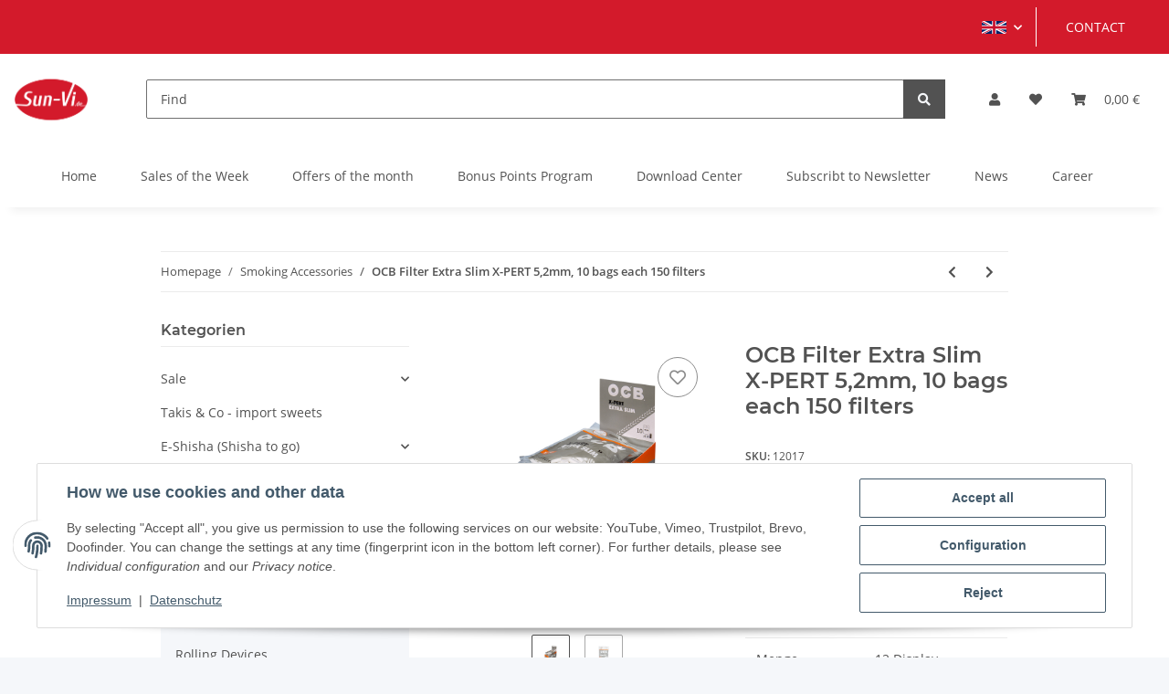

--- FILE ---
content_type: text/html; charset=utf-8
request_url: https://www.sunvi.de/OCB-Filter-Extra-Slim-X-PERT-52mm-10-bags-each-150-filters
body_size: 55658
content:
<!DOCTYPE html>
<html lang="en" itemscope itemtype="https://schema.org/ItemPage">
    
    <head>
        
            <meta http-equiv="content-type" content="text/html; charset=utf-8">
            <meta name="description" itemprop="description" content="Großhandel OCB X-Pert Extra Slim Filter 5,2mm, 10 Beutel je 150 Filter">
                        <meta name="viewport" content="width=device-width, initial-scale=1.0">
            <meta http-equiv="X-UA-Compatible" content="IE=edge">
                        <meta name="robots" content="index, follow">

            <meta itemprop="url" content="https://www.sunvi.de/OCB-Filter-Extra-Slim-X-PERT-52mm-10-bags-each-150-filters">
            <meta property="og:type" content="website">
            <meta property="og:site_name" content="Wholesale OCB Filter Extra Slim X-PERT 5,2mm, 10 bags each 150 filter">
            <meta property="og:title" content="Wholesale OCB Filter Extra Slim X-PERT 5,2mm, 10 bags each 150 filter">
            <meta property="og:description" content="Großhandel OCB X-Pert Extra Slim Filter 5,2mm, 10 Beutel je 150 Filter">
            <meta property="og:url" content="https://www.sunvi.de/OCB-Filter-Extra-Slim-X-PERT-52mm-10-bags-each-150-filters">

                                    
                            <meta itemprop="image" content="https://www.sunvi.de/media/image/product/3926/lg/ocb-x-pert-extra-slim-filter-5-2mm-10-beutel-a-150-filter.jpg">
                <meta property="og:image" content="https://www.sunvi.de/media/image/product/3926/lg/ocb-x-pert-extra-slim-filter-5-2mm-10-beutel-a-150-filter.jpg">
                <meta property="og:image:width" content="800">
                <meta property="og:image:height" content="600">
                    

        <title itemprop="name">Wholesale OCB Filter Extra Slim X-PERT 5,2mm, 10 bags each 150 filter</title>

                    <link rel="canonical" href="https://www.sunvi.de/OCB-Filter-Extra-Slim-X-PERT-52mm-10-bags-each-150-filters">
        
        

        
            <link rel="icon" href="https://www.sunvi.de/favicon.ico" sizes="48x48">
            <link rel="icon" href="https://www.sunvi.de/favicon.svg" sizes="any" type="image/svg+xml">
            <link rel="apple-touch-icon" href="https://www.sunvi.de/apple-touch-icon.png">
            <link rel="manifest" href="https://www.sunvi.de/site.webmanifest">
            <meta name="msapplication-TileColor" content="rgb(211, 26, 43)">
            <meta name="msapplication-TileImage" content="https://www.sunvi.de/mstile-144x144.png">
        
        
            <meta name="theme-color" content="rgb(211, 26, 43)">
        

        
                                                    
                <style id="criticalCSS">
                    
                        :root{--blue: #007bff;--indigo: #6610f2;--purple: #6f42c1;--pink: #e83e8c;--red: #dc3545;--orange: #fd7e14;--yellow: #ffc107;--green: #28a745;--teal: #20c997;--cyan: #17a2b8;--white: #ffffff;--gray: #707070;--gray-dark: #343a40;--primary: #d31a2b;--secondary: #525252;--success: #1C871E;--info: #525252;--warning: #f39932;--danger: #b90000;--light: #f5f7fa;--dark: #525252;--gray: #707070;--gray-light: #f5f7fa;--gray-medium: #ebebeb;--gray-dark: #9b9b9b;--gray-darker: #525252;--breakpoint-xs: 0;--breakpoint-sm: 576px;--breakpoint-md: 768px;--breakpoint-lg: 992px;--breakpoint-xl: 1300px;--font-family-sans-serif: "Open Sans", sans-serif;--font-family-monospace: SFMono-Regular, Menlo, Monaco, Consolas, "Liberation Mono", "Courier New", monospace}*,*::before,*::after{box-sizing:border-box}html{font-family:sans-serif;line-height:1.15;-webkit-text-size-adjust:100%;-webkit-tap-highlight-color:rgba(0, 0, 0, 0)}article,aside,figcaption,figure,footer,header,hgroup,main,nav,section{display:block}body{margin:0;font-family:"Open Sans", sans-serif;font-size:0.875rem;font-weight:400;line-height:1.5;color:#525252;text-align:left;background-color:#f5f7fa}[tabindex="-1"]:focus:not(:focus-visible){outline:0 !important}hr{box-sizing:content-box;height:0;overflow:visible}h1,h2,h3,h4,h5,h6{margin-top:0;margin-bottom:1rem}p{margin-top:0;margin-bottom:1rem}abbr[title],abbr[data-original-title]{text-decoration:underline;text-decoration:underline dotted;cursor:help;border-bottom:0;text-decoration-skip-ink:none}address{margin-bottom:1rem;font-style:normal;line-height:inherit}ol,ul,dl{margin-top:0;margin-bottom:1rem}ol ol,ul ul,ol ul,ul ol{margin-bottom:0}dt{font-weight:700}dd{margin-bottom:0.5rem;margin-left:0}blockquote{margin:0 0 1rem}b,strong{font-weight:bolder}small{font-size:80%}sub,sup{position:relative;font-size:75%;line-height:0;vertical-align:baseline}sub{bottom:-0.25em}sup{top:-0.5em}a{color:#525252;text-decoration:underline;background-color:transparent}a:hover{color:#d31a2b;text-decoration:none}a:not([href]):not([class]){color:inherit;text-decoration:none}a:not([href]):not([class]):hover{color:inherit;text-decoration:none}pre,code,kbd,samp{font-family:SFMono-Regular, Menlo, Monaco, Consolas, "Liberation Mono", "Courier New", monospace;font-size:1em}pre{margin-top:0;margin-bottom:1rem;overflow:auto;-ms-overflow-style:scrollbar}figure{margin:0 0 1rem}img{vertical-align:middle;border-style:none}svg{overflow:hidden;vertical-align:middle}table{border-collapse:collapse}caption{padding-top:0.75rem;padding-bottom:0.75rem;color:#707070;text-align:left;caption-side:bottom}th{text-align:inherit;text-align:-webkit-match-parent}label{display:inline-block;margin-bottom:0.5rem}button{border-radius:0}button:focus:not(:focus-visible){outline:0}input,button,select,optgroup,textarea{margin:0;font-family:inherit;font-size:inherit;line-height:inherit}button,input{overflow:visible}button,select{text-transform:none}[role="button"]{cursor:pointer}select{word-wrap:normal}button,[type="button"],[type="reset"],[type="submit"]{-webkit-appearance:button}button:not(:disabled),[type="button"]:not(:disabled),[type="reset"]:not(:disabled),[type="submit"]:not(:disabled){cursor:pointer}button::-moz-focus-inner,[type="button"]::-moz-focus-inner,[type="reset"]::-moz-focus-inner,[type="submit"]::-moz-focus-inner{padding:0;border-style:none}input[type="radio"],input[type="checkbox"]{box-sizing:border-box;padding:0}textarea{overflow:auto;resize:vertical}fieldset{min-width:0;padding:0;margin:0;border:0}legend{display:block;width:100%;max-width:100%;padding:0;margin-bottom:0.5rem;font-size:1.5rem;line-height:inherit;color:inherit;white-space:normal}progress{vertical-align:baseline}[type="number"]::-webkit-inner-spin-button,[type="number"]::-webkit-outer-spin-button{height:auto}[type="search"]{outline-offset:-2px;-webkit-appearance:none}[type="search"]::-webkit-search-decoration{-webkit-appearance:none}::-webkit-file-upload-button{font:inherit;-webkit-appearance:button}output{display:inline-block}summary{display:list-item;cursor:pointer}template{display:none}[hidden]{display:none !important}.img-fluid{max-width:100%;height:auto}.img-thumbnail{padding:0.25rem;background-color:#f5f7fa;border:1px solid #dee2e6;border-radius:0.125rem;box-shadow:0 1px 2px rgba(0, 0, 0, 0.075);max-width:100%;height:auto}.figure{display:inline-block}.figure-img{margin-bottom:0.5rem;line-height:1}.figure-caption{font-size:90%;color:#707070}code{font-size:87.5%;color:#e83e8c;word-wrap:break-word}a>code{color:inherit}kbd{padding:0.2rem 0.4rem;font-size:87.5%;color:#ffffff;background-color:#212529;border-radius:0.125rem;box-shadow:inset 0 -0.1rem 0 rgba(0, 0, 0, 0.25)}kbd kbd{padding:0;font-size:100%;font-weight:700;box-shadow:none}pre{display:block;font-size:87.5%;color:#212529}pre code{font-size:inherit;color:inherit;word-break:normal}.pre-scrollable{max-height:340px;overflow-y:scroll}.container,.container-fluid,.container-sm,.container-md,.container-lg,.container-xl{width:100%;padding-right:1rem;padding-left:1rem;margin-right:auto;margin-left:auto}@media (min-width:576px){.container,.container-sm{max-width:97vw}}@media (min-width:768px){.container,.container-sm,.container-md{max-width:720px}}@media (min-width:992px){.container,.container-sm,.container-md,.container-lg{max-width:960px}}@media (min-width:1300px){.container,.container-sm,.container-md,.container-lg,.container-xl{max-width:1250px}}.row{display:flex;flex-wrap:wrap;margin-right:-1rem;margin-left:-1rem}.no-gutters{margin-right:0;margin-left:0}.no-gutters>.col,.no-gutters>[class*="col-"]{padding-right:0;padding-left:0}.col-1,.col-2,.col-3,.col-4,.col-5,.col-6,.col-7,.col-8,.col-9,.col-10,.col-11,.col-12,.col,.col-auto,.col-sm-1,.col-sm-2,.col-sm-3,.col-sm-4,.col-sm-5,.col-sm-6,.col-sm-7,.col-sm-8,.col-sm-9,.col-sm-10,.col-sm-11,.col-sm-12,.col-sm,.col-sm-auto,.col-md-1,.col-md-2,.col-md-3,.col-md-4,.col-md-5,.col-md-6,.col-md-7,.col-md-8,.col-md-9,.col-md-10,.col-md-11,.col-md-12,.col-md,.col-md-auto,.col-lg-1,.col-lg-2,.col-lg-3,.col-lg-4,.col-lg-5,.col-lg-6,.col-lg-7,.col-lg-8,.col-lg-9,.col-lg-10,.col-lg-11,.col-lg-12,.col-lg,.col-lg-auto,.col-xl-1,.col-xl-2,.col-xl-3,.col-xl-4,.col-xl-5,.col-xl-6,.col-xl-7,.col-xl-8,.col-xl-9,.col-xl-10,.col-xl-11,.col-xl-12,.col-xl,.col-xl-auto{position:relative;width:100%;padding-right:1rem;padding-left:1rem}.col{flex-basis:0;flex-grow:1;max-width:100%}.row-cols-1>*{flex:0 0 100%;max-width:100%}.row-cols-2>*{flex:0 0 50%;max-width:50%}.row-cols-3>*{flex:0 0 33.3333333333%;max-width:33.3333333333%}.row-cols-4>*{flex:0 0 25%;max-width:25%}.row-cols-5>*{flex:0 0 20%;max-width:20%}.row-cols-6>*{flex:0 0 16.6666666667%;max-width:16.6666666667%}.col-auto{flex:0 0 auto;width:auto;max-width:100%}.col-1{flex:0 0 8.33333333%;max-width:8.33333333%}.col-2{flex:0 0 16.66666667%;max-width:16.66666667%}.col-3{flex:0 0 25%;max-width:25%}.col-4{flex:0 0 33.33333333%;max-width:33.33333333%}.col-5{flex:0 0 41.66666667%;max-width:41.66666667%}.col-6{flex:0 0 50%;max-width:50%}.col-7{flex:0 0 58.33333333%;max-width:58.33333333%}.col-8{flex:0 0 66.66666667%;max-width:66.66666667%}.col-9{flex:0 0 75%;max-width:75%}.col-10{flex:0 0 83.33333333%;max-width:83.33333333%}.col-11{flex:0 0 91.66666667%;max-width:91.66666667%}.col-12{flex:0 0 100%;max-width:100%}.order-first{order:-1}.order-last{order:13}.order-0{order:0}.order-1{order:1}.order-2{order:2}.order-3{order:3}.order-4{order:4}.order-5{order:5}.order-6{order:6}.order-7{order:7}.order-8{order:8}.order-9{order:9}.order-10{order:10}.order-11{order:11}.order-12{order:12}.offset-1{margin-left:8.33333333%}.offset-2{margin-left:16.66666667%}.offset-3{margin-left:25%}.offset-4{margin-left:33.33333333%}.offset-5{margin-left:41.66666667%}.offset-6{margin-left:50%}.offset-7{margin-left:58.33333333%}.offset-8{margin-left:66.66666667%}.offset-9{margin-left:75%}.offset-10{margin-left:83.33333333%}.offset-11{margin-left:91.66666667%}@media (min-width:576px){.col-sm{flex-basis:0;flex-grow:1;max-width:100%}.row-cols-sm-1>*{flex:0 0 100%;max-width:100%}.row-cols-sm-2>*{flex:0 0 50%;max-width:50%}.row-cols-sm-3>*{flex:0 0 33.3333333333%;max-width:33.3333333333%}.row-cols-sm-4>*{flex:0 0 25%;max-width:25%}.row-cols-sm-5>*{flex:0 0 20%;max-width:20%}.row-cols-sm-6>*{flex:0 0 16.6666666667%;max-width:16.6666666667%}.col-sm-auto{flex:0 0 auto;width:auto;max-width:100%}.col-sm-1{flex:0 0 8.33333333%;max-width:8.33333333%}.col-sm-2{flex:0 0 16.66666667%;max-width:16.66666667%}.col-sm-3{flex:0 0 25%;max-width:25%}.col-sm-4{flex:0 0 33.33333333%;max-width:33.33333333%}.col-sm-5{flex:0 0 41.66666667%;max-width:41.66666667%}.col-sm-6{flex:0 0 50%;max-width:50%}.col-sm-7{flex:0 0 58.33333333%;max-width:58.33333333%}.col-sm-8{flex:0 0 66.66666667%;max-width:66.66666667%}.col-sm-9{flex:0 0 75%;max-width:75%}.col-sm-10{flex:0 0 83.33333333%;max-width:83.33333333%}.col-sm-11{flex:0 0 91.66666667%;max-width:91.66666667%}.col-sm-12{flex:0 0 100%;max-width:100%}.order-sm-first{order:-1}.order-sm-last{order:13}.order-sm-0{order:0}.order-sm-1{order:1}.order-sm-2{order:2}.order-sm-3{order:3}.order-sm-4{order:4}.order-sm-5{order:5}.order-sm-6{order:6}.order-sm-7{order:7}.order-sm-8{order:8}.order-sm-9{order:9}.order-sm-10{order:10}.order-sm-11{order:11}.order-sm-12{order:12}.offset-sm-0{margin-left:0}.offset-sm-1{margin-left:8.33333333%}.offset-sm-2{margin-left:16.66666667%}.offset-sm-3{margin-left:25%}.offset-sm-4{margin-left:33.33333333%}.offset-sm-5{margin-left:41.66666667%}.offset-sm-6{margin-left:50%}.offset-sm-7{margin-left:58.33333333%}.offset-sm-8{margin-left:66.66666667%}.offset-sm-9{margin-left:75%}.offset-sm-10{margin-left:83.33333333%}.offset-sm-11{margin-left:91.66666667%}}@media (min-width:768px){.col-md{flex-basis:0;flex-grow:1;max-width:100%}.row-cols-md-1>*{flex:0 0 100%;max-width:100%}.row-cols-md-2>*{flex:0 0 50%;max-width:50%}.row-cols-md-3>*{flex:0 0 33.3333333333%;max-width:33.3333333333%}.row-cols-md-4>*{flex:0 0 25%;max-width:25%}.row-cols-md-5>*{flex:0 0 20%;max-width:20%}.row-cols-md-6>*{flex:0 0 16.6666666667%;max-width:16.6666666667%}.col-md-auto{flex:0 0 auto;width:auto;max-width:100%}.col-md-1{flex:0 0 8.33333333%;max-width:8.33333333%}.col-md-2{flex:0 0 16.66666667%;max-width:16.66666667%}.col-md-3{flex:0 0 25%;max-width:25%}.col-md-4{flex:0 0 33.33333333%;max-width:33.33333333%}.col-md-5{flex:0 0 41.66666667%;max-width:41.66666667%}.col-md-6{flex:0 0 50%;max-width:50%}.col-md-7{flex:0 0 58.33333333%;max-width:58.33333333%}.col-md-8{flex:0 0 66.66666667%;max-width:66.66666667%}.col-md-9{flex:0 0 75%;max-width:75%}.col-md-10{flex:0 0 83.33333333%;max-width:83.33333333%}.col-md-11{flex:0 0 91.66666667%;max-width:91.66666667%}.col-md-12{flex:0 0 100%;max-width:100%}.order-md-first{order:-1}.order-md-last{order:13}.order-md-0{order:0}.order-md-1{order:1}.order-md-2{order:2}.order-md-3{order:3}.order-md-4{order:4}.order-md-5{order:5}.order-md-6{order:6}.order-md-7{order:7}.order-md-8{order:8}.order-md-9{order:9}.order-md-10{order:10}.order-md-11{order:11}.order-md-12{order:12}.offset-md-0{margin-left:0}.offset-md-1{margin-left:8.33333333%}.offset-md-2{margin-left:16.66666667%}.offset-md-3{margin-left:25%}.offset-md-4{margin-left:33.33333333%}.offset-md-5{margin-left:41.66666667%}.offset-md-6{margin-left:50%}.offset-md-7{margin-left:58.33333333%}.offset-md-8{margin-left:66.66666667%}.offset-md-9{margin-left:75%}.offset-md-10{margin-left:83.33333333%}.offset-md-11{margin-left:91.66666667%}}@media (min-width:992px){.col-lg{flex-basis:0;flex-grow:1;max-width:100%}.row-cols-lg-1>*{flex:0 0 100%;max-width:100%}.row-cols-lg-2>*{flex:0 0 50%;max-width:50%}.row-cols-lg-3>*{flex:0 0 33.3333333333%;max-width:33.3333333333%}.row-cols-lg-4>*{flex:0 0 25%;max-width:25%}.row-cols-lg-5>*{flex:0 0 20%;max-width:20%}.row-cols-lg-6>*{flex:0 0 16.6666666667%;max-width:16.6666666667%}.col-lg-auto{flex:0 0 auto;width:auto;max-width:100%}.col-lg-1{flex:0 0 8.33333333%;max-width:8.33333333%}.col-lg-2{flex:0 0 16.66666667%;max-width:16.66666667%}.col-lg-3{flex:0 0 25%;max-width:25%}.col-lg-4{flex:0 0 33.33333333%;max-width:33.33333333%}.col-lg-5{flex:0 0 41.66666667%;max-width:41.66666667%}.col-lg-6{flex:0 0 50%;max-width:50%}.col-lg-7{flex:0 0 58.33333333%;max-width:58.33333333%}.col-lg-8{flex:0 0 66.66666667%;max-width:66.66666667%}.col-lg-9{flex:0 0 75%;max-width:75%}.col-lg-10{flex:0 0 83.33333333%;max-width:83.33333333%}.col-lg-11{flex:0 0 91.66666667%;max-width:91.66666667%}.col-lg-12{flex:0 0 100%;max-width:100%}.order-lg-first{order:-1}.order-lg-last{order:13}.order-lg-0{order:0}.order-lg-1{order:1}.order-lg-2{order:2}.order-lg-3{order:3}.order-lg-4{order:4}.order-lg-5{order:5}.order-lg-6{order:6}.order-lg-7{order:7}.order-lg-8{order:8}.order-lg-9{order:9}.order-lg-10{order:10}.order-lg-11{order:11}.order-lg-12{order:12}.offset-lg-0{margin-left:0}.offset-lg-1{margin-left:8.33333333%}.offset-lg-2{margin-left:16.66666667%}.offset-lg-3{margin-left:25%}.offset-lg-4{margin-left:33.33333333%}.offset-lg-5{margin-left:41.66666667%}.offset-lg-6{margin-left:50%}.offset-lg-7{margin-left:58.33333333%}.offset-lg-8{margin-left:66.66666667%}.offset-lg-9{margin-left:75%}.offset-lg-10{margin-left:83.33333333%}.offset-lg-11{margin-left:91.66666667%}}@media (min-width:1300px){.col-xl{flex-basis:0;flex-grow:1;max-width:100%}.row-cols-xl-1>*{flex:0 0 100%;max-width:100%}.row-cols-xl-2>*{flex:0 0 50%;max-width:50%}.row-cols-xl-3>*{flex:0 0 33.3333333333%;max-width:33.3333333333%}.row-cols-xl-4>*{flex:0 0 25%;max-width:25%}.row-cols-xl-5>*{flex:0 0 20%;max-width:20%}.row-cols-xl-6>*{flex:0 0 16.6666666667%;max-width:16.6666666667%}.col-xl-auto{flex:0 0 auto;width:auto;max-width:100%}.col-xl-1{flex:0 0 8.33333333%;max-width:8.33333333%}.col-xl-2{flex:0 0 16.66666667%;max-width:16.66666667%}.col-xl-3{flex:0 0 25%;max-width:25%}.col-xl-4{flex:0 0 33.33333333%;max-width:33.33333333%}.col-xl-5{flex:0 0 41.66666667%;max-width:41.66666667%}.col-xl-6{flex:0 0 50%;max-width:50%}.col-xl-7{flex:0 0 58.33333333%;max-width:58.33333333%}.col-xl-8{flex:0 0 66.66666667%;max-width:66.66666667%}.col-xl-9{flex:0 0 75%;max-width:75%}.col-xl-10{flex:0 0 83.33333333%;max-width:83.33333333%}.col-xl-11{flex:0 0 91.66666667%;max-width:91.66666667%}.col-xl-12{flex:0 0 100%;max-width:100%}.order-xl-first{order:-1}.order-xl-last{order:13}.order-xl-0{order:0}.order-xl-1{order:1}.order-xl-2{order:2}.order-xl-3{order:3}.order-xl-4{order:4}.order-xl-5{order:5}.order-xl-6{order:6}.order-xl-7{order:7}.order-xl-8{order:8}.order-xl-9{order:9}.order-xl-10{order:10}.order-xl-11{order:11}.order-xl-12{order:12}.offset-xl-0{margin-left:0}.offset-xl-1{margin-left:8.33333333%}.offset-xl-2{margin-left:16.66666667%}.offset-xl-3{margin-left:25%}.offset-xl-4{margin-left:33.33333333%}.offset-xl-5{margin-left:41.66666667%}.offset-xl-6{margin-left:50%}.offset-xl-7{margin-left:58.33333333%}.offset-xl-8{margin-left:66.66666667%}.offset-xl-9{margin-left:75%}.offset-xl-10{margin-left:83.33333333%}.offset-xl-11{margin-left:91.66666667%}}.nav{display:flex;flex-wrap:wrap;padding-left:0;margin-bottom:0;list-style:none}.nav-link{display:block;padding:0.5rem 1rem;text-decoration:none}.nav-link:hover,.nav-link:focus{text-decoration:none}.nav-link.disabled{color:#707070;pointer-events:none;cursor:default}.nav-tabs{border-bottom:1px solid #dee2e6}.nav-tabs .nav-link{margin-bottom:-1px;background-color:transparent;border:1px solid transparent;border-top-left-radius:0;border-top-right-radius:0}.nav-tabs .nav-link:hover,.nav-tabs .nav-link:focus{isolation:isolate;border-color:transparent}.nav-tabs .nav-link.disabled{color:#707070;background-color:transparent;border-color:transparent}.nav-tabs .nav-link.active,.nav-tabs .nav-item.show .nav-link{color:#525252;background-color:transparent;border-color:#d31a2b}.nav-tabs .dropdown-menu{margin-top:-1px;border-top-left-radius:0;border-top-right-radius:0}.nav-pills .nav-link{background:none;border:0;border-radius:0.125rem}.nav-pills .nav-link.active,.nav-pills .show>.nav-link{color:#ffffff;background-color:#d31a2b}.nav-fill>.nav-link,.nav-fill .nav-item{flex:1 1 auto;text-align:center}.nav-justified>.nav-link,.nav-justified .nav-item{flex-basis:0;flex-grow:1;text-align:center}.tab-content>.tab-pane{display:none}.tab-content>.active{display:block}.navbar{position:relative;display:flex;flex-wrap:wrap;align-items:center;justify-content:space-between;padding:0.4rem 1rem}.navbar .container,.navbar .container-fluid,.navbar .container-sm,.navbar .container-md,.navbar .container-lg,.navbar .container-xl,.navbar>.container-sm,.navbar>.container-md,.navbar>.container-lg,.navbar>.container-xl{display:flex;flex-wrap:wrap;align-items:center;justify-content:space-between}.navbar-brand{display:inline-block;padding-top:0.40625rem;padding-bottom:0.40625rem;margin-right:1rem;font-size:1rem;line-height:inherit;white-space:nowrap}.navbar-brand:hover,.navbar-brand:focus{text-decoration:none}.navbar-nav{display:flex;flex-direction:column;padding-left:0;margin-bottom:0;list-style:none}.navbar-nav .nav-link{padding-right:0;padding-left:0}.navbar-nav .dropdown-menu{position:static;float:none}.navbar-text{display:inline-block;padding-top:0.5rem;padding-bottom:0.5rem}.navbar-collapse{flex-basis:100%;flex-grow:1;align-items:center}.navbar-toggler{padding:0.25rem 0.75rem;font-size:1rem;line-height:1;background-color:transparent;border:1px solid transparent;border-radius:0.125rem}.navbar-toggler:hover,.navbar-toggler:focus{text-decoration:none}.navbar-toggler-icon{display:inline-block;width:1.5em;height:1.5em;vertical-align:middle;content:"";background:50% / 100% 100% no-repeat}.navbar-nav-scroll{max-height:75vh;overflow-y:auto}@media (max-width:575.98px){.navbar-expand-sm>.container,.navbar-expand-sm>.container-fluid,.navbar-expand-sm>.container-sm,.navbar-expand-sm>.container-md,.navbar-expand-sm>.container-lg,.navbar-expand-sm>.container-xl{padding-right:0;padding-left:0}}@media (min-width:576px){.navbar-expand-sm{flex-flow:row nowrap;justify-content:flex-start}.navbar-expand-sm .navbar-nav{flex-direction:row}.navbar-expand-sm .navbar-nav .dropdown-menu{position:absolute}.navbar-expand-sm .navbar-nav .nav-link{padding-right:1.5rem;padding-left:1.5rem}.navbar-expand-sm>.container,.navbar-expand-sm>.container-fluid,.navbar-expand-sm>.container-sm,.navbar-expand-sm>.container-md,.navbar-expand-sm>.container-lg,.navbar-expand-sm>.container-xl{flex-wrap:nowrap}.navbar-expand-sm .navbar-nav-scroll{overflow:visible}.navbar-expand-sm .navbar-collapse{display:flex !important;flex-basis:auto}.navbar-expand-sm .navbar-toggler{display:none}}@media (max-width:767.98px){.navbar-expand-md>.container,.navbar-expand-md>.container-fluid,.navbar-expand-md>.container-sm,.navbar-expand-md>.container-md,.navbar-expand-md>.container-lg,.navbar-expand-md>.container-xl{padding-right:0;padding-left:0}}@media (min-width:768px){.navbar-expand-md{flex-flow:row nowrap;justify-content:flex-start}.navbar-expand-md .navbar-nav{flex-direction:row}.navbar-expand-md .navbar-nav .dropdown-menu{position:absolute}.navbar-expand-md .navbar-nav .nav-link{padding-right:1.5rem;padding-left:1.5rem}.navbar-expand-md>.container,.navbar-expand-md>.container-fluid,.navbar-expand-md>.container-sm,.navbar-expand-md>.container-md,.navbar-expand-md>.container-lg,.navbar-expand-md>.container-xl{flex-wrap:nowrap}.navbar-expand-md .navbar-nav-scroll{overflow:visible}.navbar-expand-md .navbar-collapse{display:flex !important;flex-basis:auto}.navbar-expand-md .navbar-toggler{display:none}}@media (max-width:991.98px){.navbar-expand-lg>.container,.navbar-expand-lg>.container-fluid,.navbar-expand-lg>.container-sm,.navbar-expand-lg>.container-md,.navbar-expand-lg>.container-lg,.navbar-expand-lg>.container-xl{padding-right:0;padding-left:0}}@media (min-width:992px){.navbar-expand-lg{flex-flow:row nowrap;justify-content:flex-start}.navbar-expand-lg .navbar-nav{flex-direction:row}.navbar-expand-lg .navbar-nav .dropdown-menu{position:absolute}.navbar-expand-lg .navbar-nav .nav-link{padding-right:1.5rem;padding-left:1.5rem}.navbar-expand-lg>.container,.navbar-expand-lg>.container-fluid,.navbar-expand-lg>.container-sm,.navbar-expand-lg>.container-md,.navbar-expand-lg>.container-lg,.navbar-expand-lg>.container-xl{flex-wrap:nowrap}.navbar-expand-lg .navbar-nav-scroll{overflow:visible}.navbar-expand-lg .navbar-collapse{display:flex !important;flex-basis:auto}.navbar-expand-lg .navbar-toggler{display:none}}@media (max-width:1299.98px){.navbar-expand-xl>.container,.navbar-expand-xl>.container-fluid,.navbar-expand-xl>.container-sm,.navbar-expand-xl>.container-md,.navbar-expand-xl>.container-lg,.navbar-expand-xl>.container-xl{padding-right:0;padding-left:0}}@media (min-width:1300px){.navbar-expand-xl{flex-flow:row nowrap;justify-content:flex-start}.navbar-expand-xl .navbar-nav{flex-direction:row}.navbar-expand-xl .navbar-nav .dropdown-menu{position:absolute}.navbar-expand-xl .navbar-nav .nav-link{padding-right:1.5rem;padding-left:1.5rem}.navbar-expand-xl>.container,.navbar-expand-xl>.container-fluid,.navbar-expand-xl>.container-sm,.navbar-expand-xl>.container-md,.navbar-expand-xl>.container-lg,.navbar-expand-xl>.container-xl{flex-wrap:nowrap}.navbar-expand-xl .navbar-nav-scroll{overflow:visible}.navbar-expand-xl .navbar-collapse{display:flex !important;flex-basis:auto}.navbar-expand-xl .navbar-toggler{display:none}}.navbar-expand{flex-flow:row nowrap;justify-content:flex-start}.navbar-expand>.container,.navbar-expand>.container-fluid,.navbar-expand>.container-sm,.navbar-expand>.container-md,.navbar-expand>.container-lg,.navbar-expand>.container-xl{padding-right:0;padding-left:0}.navbar-expand .navbar-nav{flex-direction:row}.navbar-expand .navbar-nav .dropdown-menu{position:absolute}.navbar-expand .navbar-nav .nav-link{padding-right:1.5rem;padding-left:1.5rem}.navbar-expand>.container,.navbar-expand>.container-fluid,.navbar-expand>.container-sm,.navbar-expand>.container-md,.navbar-expand>.container-lg,.navbar-expand>.container-xl{flex-wrap:nowrap}.navbar-expand .navbar-nav-scroll{overflow:visible}.navbar-expand .navbar-collapse{display:flex !important;flex-basis:auto}.navbar-expand .navbar-toggler{display:none}.navbar-light .navbar-brand{color:rgba(0, 0, 0, 0.9)}.navbar-light .navbar-brand:hover,.navbar-light .navbar-brand:focus{color:rgba(0, 0, 0, 0.9)}.navbar-light .navbar-nav .nav-link{color:#525252}.navbar-light .navbar-nav .nav-link:hover,.navbar-light .navbar-nav .nav-link:focus{color:#d31a2b}.navbar-light .navbar-nav .nav-link.disabled{color:rgba(0, 0, 0, 0.3)}.navbar-light .navbar-nav .show>.nav-link,.navbar-light .navbar-nav .active>.nav-link,.navbar-light .navbar-nav .nav-link.show,.navbar-light .navbar-nav .nav-link.active{color:rgba(0, 0, 0, 0.9)}.navbar-light .navbar-toggler{color:#525252;border-color:rgba(0, 0, 0, 0.1)}.navbar-light .navbar-toggler-icon{background-image:url("data:image/svg+xml,%3csvg xmlns='http://www.w3.org/2000/svg' width='30' height='30' viewBox='0 0 30 30'%3e%3cpath stroke='%23525252' stroke-linecap='round' stroke-miterlimit='10' stroke-width='2' d='M4 7h22M4 15h22M4 23h22'/%3e%3c/svg%3e")}.navbar-light .navbar-text{color:#525252}.navbar-light .navbar-text a{color:rgba(0, 0, 0, 0.9)}.navbar-light .navbar-text a:hover,.navbar-light .navbar-text a:focus{color:rgba(0, 0, 0, 0.9)}.navbar-dark .navbar-brand{color:#ffffff}.navbar-dark .navbar-brand:hover,.navbar-dark .navbar-brand:focus{color:#ffffff}.navbar-dark .navbar-nav .nav-link{color:rgba(255, 255, 255, 0.5)}.navbar-dark .navbar-nav .nav-link:hover,.navbar-dark .navbar-nav .nav-link:focus{color:rgba(255, 255, 255, 0.75)}.navbar-dark .navbar-nav .nav-link.disabled{color:rgba(255, 255, 255, 0.25)}.navbar-dark .navbar-nav .show>.nav-link,.navbar-dark .navbar-nav .active>.nav-link,.navbar-dark .navbar-nav .nav-link.show,.navbar-dark .navbar-nav .nav-link.active{color:#ffffff}.navbar-dark .navbar-toggler{color:rgba(255, 255, 255, 0.5);border-color:rgba(255, 255, 255, 0.1)}.navbar-dark .navbar-toggler-icon{background-image:url("data:image/svg+xml,%3csvg xmlns='http://www.w3.org/2000/svg' width='30' height='30' viewBox='0 0 30 30'%3e%3cpath stroke='rgba%28255, 255, 255, 0.5%29' stroke-linecap='round' stroke-miterlimit='10' stroke-width='2' d='M4 7h22M4 15h22M4 23h22'/%3e%3c/svg%3e")}.navbar-dark .navbar-text{color:rgba(255, 255, 255, 0.5)}.navbar-dark .navbar-text a{color:#ffffff}.navbar-dark .navbar-text a:hover,.navbar-dark .navbar-text a:focus{color:#ffffff}.pagination-sm .page-item.active .page-link::after,.pagination-sm .page-item.active .page-text::after{left:0.375rem;right:0.375rem}.pagination-lg .page-item.active .page-link::after,.pagination-lg .page-item.active .page-text::after{left:1.125rem;right:1.125rem}.page-item{position:relative}.page-item.active{font-weight:700}.page-item.active .page-link::after,.page-item.active .page-text::after{content:"";position:absolute;left:0.5625rem;bottom:0;right:0.5625rem;border-bottom:4px solid #d31a2b}@media (min-width:768px){.dropdown-item.page-item{background-color:transparent}}.page-link,.page-text{text-decoration:none}.pagination{margin-bottom:0;justify-content:space-between;align-items:center}@media (min-width:768px){.pagination{justify-content:normal}.pagination .dropdown>.btn{display:none}.pagination .dropdown-menu{position:static !important;transform:none !important;display:flex;margin:0;padding:0;border:0;min-width:auto}.pagination .dropdown-item{width:auto;display:inline-block;padding:0}.pagination .dropdown-item.active{background-color:transparent;color:#525252}.pagination .dropdown-item:hover{background-color:transparent}.pagination .pagination-site{display:none}}@media (max-width:767.98px){.pagination .dropdown-item{padding:0}.pagination .dropdown-item.active .page-link,.pagination .dropdown-item.active .page-text,.pagination .dropdown-item:active .page-link,.pagination .dropdown-item:active .page-text{color:#525252}}.productlist-page-nav{align-items:center}.productlist-page-nav .pagination{margin:0}.productlist-page-nav .displayoptions{margin-bottom:1rem}@media (min-width:768px){.productlist-page-nav .displayoptions{margin-bottom:0}}.productlist-page-nav .displayoptions .btn-group+.btn-group+.btn-group{margin-left:0.5rem}.productlist-page-nav .result-option-wrapper{margin-right:0.5rem}.productlist-page-nav .productlist-item-info{margin-bottom:0.5rem;margin-left:auto;margin-right:auto;display:flex}@media (min-width:768px){.productlist-page-nav .productlist-item-info{margin-right:0;margin-bottom:0}.productlist-page-nav .productlist-item-info.productlist-item-border{border-right:1px solid #ebebeb;padding-right:1rem}}.productlist-page-nav.productlist-page-nav-header-m{margin-top:3rem}@media (min-width:768px){.productlist-page-nav.productlist-page-nav-header-m{margin-top:2rem}.productlist-page-nav.productlist-page-nav-header-m>.col{margin-top:1rem}}.productlist-page-nav-bottom{margin-bottom:2rem}.pagination-wrapper{margin-bottom:1rem;align-items:center;border-top:1px solid #f5f7fa;border-bottom:1px solid #f5f7fa;padding-top:0.5rem;padding-bottom:0.5rem}.pagination-wrapper .pagination-entries{font-weight:700;margin-bottom:1rem}@media (min-width:768px){.pagination-wrapper .pagination-entries{margin-bottom:0}}.pagination-wrapper .pagination-selects{margin-left:auto;margin-top:1rem}@media (min-width:768px){.pagination-wrapper .pagination-selects{margin-left:0;margin-top:0}}.pagination-wrapper .pagination-selects .pagination-selects-entries{margin-bottom:1rem}@media (min-width:768px){.pagination-wrapper .pagination-selects .pagination-selects-entries{margin-right:1rem;margin-bottom:0}}.pagination-no-wrapper{border:0;padding-top:0;padding-bottom:0}.topbar-wrapper{position:relative;z-index:1021;flex-direction:row-reverse}.sticky-header header{position:sticky;top:0}#jtl-nav-wrapper .form-control::placeholder,#jtl-nav-wrapper .form-control:focus::placeholder{color:#525252}#jtl-nav-wrapper .label-slide .form-group:not(.exclude-from-label-slide):not(.checkbox) label{background:white;color:#525252}header{box-shadow:0 1rem 0.5625rem -0.75rem rgba(0, 0, 0, 0.06);position:relative;z-index:1020}header .dropdown-menu{background-color:white;color:#525252}header .navbar-toggler{color:#525252}header .navbar-brand img{max-width:50vw;object-fit:contain}header .nav-right .dropdown-menu{margin-top:-0.03125rem;box-shadow:inset 0 1rem 0.5625rem -0.75rem rgba(0, 0, 0, 0.06)}@media (min-width:992px){header #mainNavigation{margin-right:1rem}}@media (max-width:991.98px){header .navbar-brand img{max-width:30vw}header .dropup,header .dropright,header .dropdown,header .dropleft,header .col,header [class*="col-"]{position:static}header .navbar-collapse{position:fixed;top:0;left:0;display:block;height:100vh !important;-webkit-overflow-scrolling:touch;max-width:16.875rem;transition:all 0.2s ease-in-out;z-index:1050;width:100%;background:white}header .navbar-collapse:not(.show){transform:translateX(-100%)}header .navbar-nav{transition:all 0.2s ease-in-out}header .navbar-nav .nav-item,header .navbar-nav .nav-link{margin-left:0;margin-right:0;padding-left:1rem;padding-right:1rem;padding-top:1rem;padding-bottom:1rem}header .navbar-nav .nav-link{margin-top:-1rem;margin-bottom:-1rem;margin-left:-1rem;margin-right:-1rem;display:flex;align-items:center;justify-content:space-between}header .navbar-nav .nav-link::after{content:'\f054' !important;font-family:"Font Awesome 5 Free" !important;font-weight:900;margin-left:0.5rem;margin-top:0;font-size:0.75em}header .navbar-nav .nav-item.dropdown>.nav-link>.product-count{display:none}header .navbar-nav .nav-item:not(.dropdown) .nav-link::after{display:none}header .navbar-nav .dropdown-menu{position:absolute;left:100%;top:0;box-shadow:none;width:100%;padding:0;margin:0}header .navbar-nav .dropdown-menu:not(.show){display:none}header .navbar-nav .dropdown-body{margin:0}header .navbar-nav .nav{flex-direction:column}header .nav-mobile-header{padding-left:1rem;padding-right:1rem}header .nav-mobile-header>.row{height:3.125rem}header .nav-mobile-header .nav-mobile-header-hr{margin-top:0;margin-bottom:0}header .nav-mobile-body{height:calc(100vh - 3.125rem);height:calc(var(--vh, 1vh) * 100 - 3.125rem);overflow-y:auto;position:relative}header .nav-scrollbar-inner{overflow:visible}header .nav-right{font-size:1rem}header .nav-right .dropdown-menu{width:100%}}@media (min-width:992px){header .navbar-collapse{height:4.3125rem}header .navbar-nav>.nav-item>.nav-link{position:relative;padding:1.5rem}header .navbar-nav>.nav-item>.nav-link::before{content:"";position:absolute;bottom:0;left:50%;transform:translateX(-50%);border-width:0 0 6px;border-color:#d31a2b;border-style:solid;transition:width 0.4s;width:0}header .navbar-nav>.nav-item.active>.nav-link::before,header .navbar-nav>.nav-item:hover>.nav-link::before,header .navbar-nav>.nav-item.hover>.nav-link::before{width:100%}header .navbar-nav>.nav-item>.dropdown-menu{max-height:calc(100vh - 12.5rem);overflow:auto;margin-top:-0.03125rem;box-shadow:inset 0 1rem 0.5625rem -0.75rem rgba(0, 0, 0, 0.06)}header .navbar-nav>.nav-item.dropdown-full{position:static}header .navbar-nav>.nav-item.dropdown-full .dropdown-menu{width:100%}header .navbar-nav>.nav-item .product-count{display:none}header .navbar-nav>.nav-item .nav{flex-wrap:wrap}header .navbar-nav .nav .nav-link{padding:0}header .navbar-nav .nav .nav-link::after{display:none}header .navbar-nav .dropdown .nav-item{width:100%}header .nav-mobile-body{align-self:flex-start;width:100%}header .nav-scrollbar-inner{width:100%}header .nav-right .nav-link{padding-top:1.5rem;padding-bottom:1.5rem}header .submenu-headline::after{display:none}header .submenu-headline-toplevel{font-family:Montserrat, sans-serif;font-size:1rem;border-bottom:1px solid #ebebeb;margin-bottom:1rem}header .subcategory-wrapper .categories-recursive-dropdown{display:block;position:static !important;box-shadow:none}header .subcategory-wrapper .categories-recursive-dropdown>.nav{flex-direction:column}header .subcategory-wrapper .categories-recursive-dropdown .categories-recursive-dropdown{margin-left:0.25rem}}header .submenu-headline-image{margin-bottom:1rem;display:none}@media (min-width:992px){header .submenu-headline-image{display:block}}header #burger-menu{margin-right:1rem}header .table,header .dropdown-item,header .btn-outline-primary{color:#525252}header .dropdown-item{background-color:transparent}header .dropdown-item:hover{background-color:#cfcfcf}header .btn-outline-primary:hover{color:#f5f7fa}@media (min-width:992px){.nav-item-lg-m{margin-top:1.5rem;margin-bottom:1.5rem}}.fixed-search{background-color:white;box-shadow:0 0.25rem 0.5rem rgba(0, 0, 0, 0.2);padding-top:0.5rem;padding-bottom:0.5rem}.fixed-search .form-control{background-color:white;color:#525252}.fixed-search .form-control::placeholder{color:#525252}.main-search .twitter-typeahead{display:flex;flex-grow:1}.form-clear{align-items:center;bottom:8px;color:#525252;cursor:pointer;display:flex;height:24px;justify-content:center;position:absolute;right:52px;width:24px;z-index:10}.account-icon-dropdown .account-icon-dropdown-pass{margin-bottom:2rem}.account-icon-dropdown .dropdown-footer{background-color:#cfcfcf}.account-icon-dropdown .dropdown-footer a{text-decoration:underline}.account-icon-dropdown .account-icon-dropdown-logout{padding-bottom:0.5rem}.cart-dropdown-shipping-notice{color:#707070}.is-checkout header,.is-checkout .navbar{height:2.8rem}@media (min-width:992px){.is-checkout header,.is-checkout .navbar{height:4.2625rem}}.is-checkout .search-form-wrapper-fixed,.is-checkout .fixed-search{display:none}@media (max-width:991.98px){.nav-icons{height:2.8rem}}.search-form-wrapper-fixed{padding-top:0.5rem;padding-bottom:0.5rem}.full-width-mega .main-search-wrapper .twitter-typeahead{flex:1}@media (min-width:992px){.full-width-mega .main-search-wrapper{display:block}}@media (max-width:991.98px){.full-width-mega.sticky-top .main-search-wrapper{padding-right:0;padding-left:0;flex:0 0 auto;width:auto;max-width:100%}.full-width-mega.sticky-top .main-search-wrapper+.col,.full-width-mega.sticky-top .main-search-wrapper a{padding-left:0}.full-width-mega.sticky-top .main-search-wrapper .nav-link{padding-right:0.7rem}.full-width-mega .secure-checkout-icon{flex:0 0 auto;width:auto;max-width:100%;margin-left:auto}.full-width-mega .toggler-logo-wrapper{position:initial;width:max-content}}.full-width-mega .nav-icons-wrapper{padding-left:0}.full-width-mega .nav-logo-wrapper{padding-right:0;margin-right:auto}@media (min-width:992px){.full-width-mega .navbar-expand-lg .nav-multiple-row .navbar-nav{flex-wrap:wrap}.full-width-mega #mainNavigation.nav-multiple-row{height:auto;margin-right:0}.full-width-mega .nav-multiple-row .nav-scrollbar-inner{padding-bottom:0}.full-width-mega .nav-multiple-row .nav-scrollbar-arrow{display:none}.full-width-mega .menu-search-position-center .main-search-wrapper{margin-right:auto}.full-width-mega .menu-search-position-left .main-search-wrapper{margin-right:auto}.full-width-mega .menu-search-position-left .nav-logo-wrapper{margin-right:initial}.full-width-mega .menu-center-center.menu-multiple-rows-multiple .nav-scrollbar-inner{justify-content:center}.full-width-mega .menu-center-space-between.menu-multiple-rows-multiple .nav-scrollbar-inner{justify-content:space-between}}@media (min-width:992px){header.full-width-mega .nav-right .dropdown-menu{box-shadow:0 0 7px #000000}header .nav-multiple-row .navbar-nav>.nav-item>.nav-link{padding:1rem 1.5rem}}.slick-slider{position:relative;display:block;box-sizing:border-box;-webkit-touch-callout:none;-webkit-user-select:none;-khtml-user-select:none;-moz-user-select:none;-ms-user-select:none;user-select:none;-ms-touch-action:pan-y;touch-action:pan-y;-webkit-tap-highlight-color:transparent}.slick-list{position:relative;overflow:hidden;display:block;margin:0;padding:0}.slick-list:focus{outline:none}.slick-list.dragging{cursor:pointer;cursor:hand}.slick-slider .slick-track,.slick-slider .slick-list{-webkit-transform:translate3d(0, 0, 0);-moz-transform:translate3d(0, 0, 0);-ms-transform:translate3d(0, 0, 0);-o-transform:translate3d(0, 0, 0);transform:translate3d(0, 0, 0)}.slick-track{position:relative;left:0;top:0;display:block;margin-left:auto;margin-right:auto}.slick-track:before,.slick-track:after{content:"";display:table}.slick-track:after{clear:both}.slick-loading .slick-track{visibility:hidden}.slick-slide{float:left;height:100%;min-height:1px;display:none}[dir="rtl"] .slick-slide{float:right}.slick-slide img{display:block}.slick-slide.slick-loading img{display:none}.slick-slide.dragging img{pointer-events:none}.slick-initialized .slick-slide{display:block}.slick-loading .slick-slide{visibility:hidden}.slick-vertical .slick-slide{display:block;height:auto;border:1px solid transparent}.slick-arrow.slick-hidden{display:none}:root{--vh: 1vh}.fa,.fas,.far,.fal{display:inline-block}h1,h2,h3,h4,h5,h6,.h1,.h2,.h3,.productlist-filter-headline,.sidepanel-left .box-normal .box-normal-link,.h4,.h5,.h6{margin-bottom:1rem;font-family:Montserrat, sans-serif;font-weight:400;line-height:1.2;color:#525252}h1,.h1{font-size:1.875rem}h2,.h2{font-size:1.5rem}h3,.h3,.productlist-filter-headline,.sidepanel-left .box-normal .box-normal-link{font-size:1rem}h4,.h4{font-size:0.875rem}h5,.h5{font-size:0.875rem}h6,.h6{font-size:0.875rem}.banner .img-fluid{width:100%}.label-slide .form-group:not(.exclude-from-label-slide):not(.checkbox) label{display:none}.modal{display:none}.carousel-thumbnails .slick-arrow{opacity:0}.slick-dots{flex:0 0 100%;display:flex;justify-content:center;align-items:center;font-size:0;line-height:0;padding:0;height:1rem;width:100%;margin:2rem 0 0}.slick-dots li{margin:0 0.25rem;list-style-type:none}.slick-dots li button{width:0.75rem;height:0.75rem;padding:0;border-radius:50%;border:0.125rem solid #ebebeb;background-color:#ebebeb;transition:all 0.2s ease-in-out}.slick-dots li.slick-active button{background-color:#525252;border-color:#525252}.consent-modal:not(.active){display:none}.consent-banner-icon{width:1em;height:1em}.mini>#consent-banner{display:none}html{overflow-y:scroll}.dropdown-menu{display:none}.dropdown-toggle::after{content:"";margin-left:0.5rem;display:inline-block}.list-unstyled,.list-icons{padding-left:0;list-style:none}.input-group{position:relative;display:flex;flex-wrap:wrap;align-items:stretch;width:100%}.input-group>.form-control{flex:1 1 auto;width:1%}#main-wrapper{background:#ffffff}.container-fluid-xl{max-width:103.125rem}.nav-dividers .nav-item{position:relative}.nav-dividers .nav-item:not(:last-child)::after{content:"";position:absolute;right:0;top:0.5rem;height:calc(100% - 1rem);border-right:0.0625rem solid currentColor}.nav-link{text-decoration:none}.nav-scrollbar{overflow:hidden;display:flex;align-items:center}.nav-scrollbar .nav,.nav-scrollbar .navbar-nav{flex-wrap:nowrap}.nav-scrollbar .nav-item{white-space:nowrap}.nav-scrollbar-inner{overflow-x:auto;padding-bottom:1.5rem;align-self:flex-start}#shop-nav{align-items:center;flex-shrink:0;margin-left:auto}@media (max-width:767.98px){#shop-nav .nav-link{padding-left:0.7rem;padding-right:0.7rem}}.has-left-sidebar .breadcrumb-container{padding-left:0;padding-right:0}.breadcrumb{display:flex;flex-wrap:wrap;padding:0.5rem 0;margin-bottom:0;list-style:none;background-color:transparent;border-radius:0}.breadcrumb-item{display:none}@media (min-width:768px){.breadcrumb-item{display:flex}}.breadcrumb-item.active{font-weight:700}.breadcrumb-item.first{padding-left:0}.breadcrumb-item.first::before{display:none}.breadcrumb-item+.breadcrumb-item{padding-left:0.5rem}.breadcrumb-item+.breadcrumb-item::before{display:inline-block;padding-right:0.5rem;color:#707070;content:"/"}.breadcrumb-item.active{color:#525252;font-weight:700}.breadcrumb-item.first::before{display:none}.breadcrumb-arrow{display:flex}@media (min-width:768px){.breadcrumb-arrow{display:none}}.breadcrumb-arrow:first-child::before{content:'\f053' !important;font-family:"Font Awesome 5 Free" !important;font-weight:900;margin-right:6px}.breadcrumb-arrow:not(:first-child){padding-left:0}.breadcrumb-arrow:not(:first-child)::before{content:none}.breadcrumb-wrapper{margin-bottom:2rem}@media (min-width:992px){.breadcrumb-wrapper{border-style:solid;border-color:#ebebeb;border-width:1px 0}}.breadcrumb{font-size:0.8125rem}.breadcrumb a{text-decoration:none}.breadcrumb-back{padding-right:1rem;margin-right:1rem;border-right:1px solid #ebebeb}.hr-sect{display:flex;justify-content:center;flex-basis:100%;align-items:center;color:#525252;margin:8px 0;font-size:1.5rem;font-family:Montserrat, sans-serif}.hr-sect::before{margin:0 30px 0 0}.hr-sect::after{margin:0 0 0 30px}.hr-sect::before,.hr-sect::after{content:"";flex-grow:1;background:rgba(0, 0, 0, 0.1);height:1px;font-size:0;line-height:0}.hr-sect a{text-decoration:none;border-bottom:0.375rem solid transparent;font-weight:700}@media (max-width:991.98px){.hr-sect{text-align:center;border-top:1px solid rgba(0, 0, 0, 0.1);border-bottom:1px solid rgba(0, 0, 0, 0.1);padding:15px 0;margin:15px 0}.hr-sect::before,.hr-sect::after{margin:0;flex-grow:unset}.hr-sect a{border-bottom:none;margin:auto}}.slick-slider-other.is-not-opc{margin-bottom:2rem}.slick-slider-other.is-not-opc .carousel{margin-bottom:1.5rem}.slick-slider-other .slick-slider-other-container{padding-left:0;padding-right:0}@media (min-width:768px){.slick-slider-other .slick-slider-other-container{padding-left:1rem;padding-right:1rem}}.slick-slider-other .hr-sect{margin-bottom:2rem}#header-top-bar{position:relative;z-index:1021;flex-direction:row-reverse}#header-top-bar,header{background-color:white;color:#525252}.img-aspect-ratio{width:100%;height:auto}header{box-shadow:0 1rem 0.5625rem -0.75rem rgba(0, 0, 0, 0.06);position:relative;z-index:1020}header .navbar{padding:0;position:static}@media (min-width:992px){header{padding-bottom:0}header .navbar-brand{margin-right:3rem}}header .navbar-brand{padding-top:0.4rem;padding-bottom:0.4rem}header .navbar-brand img{height:2rem;width:auto}header .nav-right .dropdown-menu{margin-top:-0.03125rem;box-shadow:inset 0 1rem 0.5625rem -0.75rem rgba(0, 0, 0, 0.06)}@media (min-width:992px){header .navbar-brand{padding-top:0.6rem;padding-bottom:0.6rem}header .navbar-brand img{height:3.0625rem}header .navbar-collapse{height:4.3125rem}header .navbar-nav>.nav-item>.nav-link{position:relative;padding:1.5rem}header .navbar-nav>.nav-item>.nav-link::before{content:"";position:absolute;bottom:0;left:50%;transform:translateX(-50%);border-width:0 0 6px;border-color:#d31a2b;border-style:solid;transition:width 0.4s;width:0}header .navbar-nav>.nav-item.active>.nav-link::before,header .navbar-nav>.nav-item:hover>.nav-link::before,header .navbar-nav>.nav-item.hover>.nav-link::before{width:100%}header .navbar-nav>.nav-item .nav{flex-wrap:wrap}header .navbar-nav .nav .nav-link{padding:0}header .navbar-nav .nav .nav-link::after{display:none}header .navbar-nav .dropdown .nav-item{width:100%}header .nav-mobile-body{align-self:flex-start;width:100%}header .nav-scrollbar-inner{width:100%}header .nav-right .nav-link{padding-top:1.5rem;padding-bottom:1.5rem}}.btn{display:inline-block;font-weight:600;color:#525252;text-align:center;vertical-align:middle;user-select:none;background-color:transparent;border:1px solid transparent;padding:0.625rem 0.9375rem;font-size:0.875rem;line-height:1.5;border-radius:0.125rem}.btn.disabled,.btn:disabled{opacity:0.65;box-shadow:none}.btn:not(:disabled):not(.disabled):active,.btn:not(:disabled):not(.disabled).active{box-shadow:none}.form-control{display:block;width:100%;height:calc(1.5em + 1.25rem + 2px);padding:0.625rem 0.9375rem;font-size:0.875rem;font-weight:400;line-height:1.5;color:#525252;background-color:#ffffff;background-clip:padding-box;border:1px solid #707070;border-radius:0.125rem;box-shadow:inset 0 1px 1px rgba(0, 0, 0, 0.075);transition:border-color 0.15s ease-in-out, box-shadow 0.15s ease-in-out}@media (prefers-reduced-motion:reduce){.form-control{transition:none}}.square{display:flex;position:relative}.square::before{content:"";display:inline-block;padding-bottom:100%}#product-offer .product-info ul.info-essential{margin:2rem 0;padding-left:0;list-style:none}.price_wrapper{margin-bottom:1.5rem}.price_wrapper .price{display:inline-block}.price_wrapper .bulk-prices{margin-top:1rem}.price_wrapper .bulk-prices .bulk-price{margin-right:0.25rem}#product-offer .product-info{border:0}#product-offer .product-info .bordered-top-bottom{padding:1rem;border-top:1px solid #f5f7fa;border-bottom:1px solid #f5f7fa}#product-offer .product-info ul.info-essential{margin:2rem 0}#product-offer .product-info .shortdesc{margin-bottom:1rem}#product-offer .product-info .product-offer{margin-bottom:2rem}#product-offer .product-info .product-offer>.row{margin-bottom:1.5rem}#product-offer .product-info .stock-information{border-top:1px solid #ebebeb;border-bottom:1px solid #ebebeb;align-items:flex-end}#product-offer .product-info .stock-information.stock-information-p{padding-top:1rem;padding-bottom:1rem}@media (max-width:767.98px){#product-offer .product-info .stock-information{margin-top:1rem}}#product-offer .product-info .question-on-item{margin-left:auto}#product-offer .product-info .question-on-item .question{padding:0}.product-detail .product-actions{position:absolute;z-index:1;right:2rem;top:1rem;display:flex;justify-content:center;align-items:center}.product-detail .product-actions .btn{margin:0 0.25rem}#image_wrapper{margin-bottom:3rem}#image_wrapper #gallery{margin-bottom:2rem}#image_wrapper .product-detail-image-topbar{display:none}.product-detail .product-thumbnails-wrapper .product-thumbnails{display:none}.flex-row-reverse{flex-direction:row-reverse !important}.flex-column{flex-direction:column !important}.justify-content-start{justify-content:flex-start !important}.collapse:not(.show){display:none}.d-none{display:none !important}.d-block{display:block !important}.d-flex{display:flex !important}.d-inline-block{display:inline-block !important}@media (min-width:992px){.d-lg-none{display:none !important}.d-lg-block{display:block !important}.d-lg-flex{display:flex !important}}@media (min-width:768px){.d-md-none{display:none !important}.d-md-block{display:block !important}.d-md-flex{display:flex !important}.d-md-inline-block{display:inline-block !important}}@media (min-width:992px){.justify-content-lg-end{justify-content:flex-end !important}}.list-gallery{display:flex;flex-direction:column}.list-gallery .second-wrapper{position:absolute;top:0;left:0;width:100%;height:100%}.list-gallery img.second{opacity:0}.form-group{margin-bottom:1rem}.btn-outline-secondary{color:#525252;border-color:#525252}.btn-group{display:inline-flex}.productlist-filter-headline{padding-bottom:0.5rem;margin-bottom:1rem}hr{margin-top:1rem;margin-bottom:1rem;border:0;border-top:1px solid rgba(0, 0, 0, 0.1)}.badge-circle-1{background-color:#ffffff}#content{padding-bottom:3rem}#content-wrapper{margin-top:0}#content-wrapper.has-fluid{padding-top:1rem}#content-wrapper:not(.has-fluid){padding-top:2rem}@media (min-width:992px){#content-wrapper:not(.has-fluid){padding-top:4rem}}aside h4{margin-bottom:1rem}aside .card{border:none;box-shadow:none;background-color:transparent}aside .card .card-title{margin-bottom:0.5rem;font-size:1.5rem;font-weight:600}aside .card.card-default .card-heading{border-bottom:none;padding-left:0;padding-right:0}aside .card.card-default>.card-heading>.card-title{color:#525252;font-weight:600;border-bottom:1px solid #ebebeb;padding:10px 0}aside .card>.card-body{padding:0}aside .card>.card-body .card-title{font-weight:600}aside .nav-panel .nav{flex-wrap:initial}aside .nav-panel>.nav>.active>.nav-link{border-bottom:0.375rem solid #d31a2b;cursor:pointer}aside .nav-panel .active>.nav-link{font-weight:700}aside .nav-panel .nav-link[aria-expanded=true] i.fa-chevron-down{transform:rotate(180deg)}aside .nav-panel .nav-link,aside .nav-panel .nav-item{clear:left}aside .box .nav-link,aside .box .nav a,aside .box .dropdown-menu .dropdown-item{text-decoration:none;white-space:normal}aside .box .nav-link{padding-left:0;padding-right:0}aside .box .snippets-categories-nav-link-child{padding-left:0.5rem;padding-right:0.5rem}aside .box-monthlynews a .value{text-decoration:underline}aside .box-monthlynews a .value:hover{text-decoration:none}.box-categories .dropdown .collapse,.box-linkgroup .dropdown .collapse{background:#f5f7fa}.box-categories .nav-link{cursor:pointer}.box_login .register{text-decoration:underline}.box_login .register:hover{text-decoration:none}.box_login .register .fa{color:#d31a2b}.box_login .resetpw{text-decoration:underline}.box_login .resetpw:hover{text-decoration:none}.jqcloud-word.w0{color:#e57680;font-size:70%}.jqcloud-word.w1{color:#e1636f;font-size:100%}.jqcloud-word.w2{color:#de515e;font-size:130%}.jqcloud-word.w3{color:#da3f4d;font-size:160%}.jqcloud-word.w4{color:#d72c3c;font-size:190%}.jqcloud-word.w5{color:#d31a2b;font-size:220%}.jqcloud-word.w6{color:#c21828;font-size:250%}.jqcloud-word.w7{color:#b11624;font-size:280%}.jqcloud{line-height:normal;overflow:hidden;position:relative}.jqcloud-word a{color:inherit !important;font-size:inherit !important;text-decoration:none !important}.jqcloud-word a:hover{color:#d31a2b !important}.searchcloud{width:100%;height:200px}#footer-boxes .card{background:transparent;border:0}#footer-boxes .card a{text-decoration:none}@media (min-width:768px){.box-normal{margin-bottom:1.5rem}}.box-normal .box-normal-link{text-decoration:none;font-weight:700;margin-bottom:0.5rem}@media (min-width:768px){.box-normal .box-normal-link{display:none}}.box-filter-hr{margin-top:0.5rem;margin-bottom:0.5rem}.box-normal-hr{margin-top:1rem;margin-bottom:1rem;display:flex}@media (min-width:768px){.box-normal-hr{display:none}}.box-last-seen .box-last-seen-item{margin-bottom:1rem}.box-nav-item{margin-top:0.5rem}@media (min-width:768px){.box-nav-item{margin-top:0}}.box-login .box-login-resetpw{margin-bottom:0.5rem;padding-left:0;padding-right:0;display:block}.box-slider{margin-bottom:1.5rem}.box-link-wrapper{align-items:center;display:flex}.box-link-wrapper i.snippets-filter-item-icon-right{color:#707070}.box-link-wrapper .badge{margin-left:auto}.box-delete-button{text-align:right;white-space:nowrap}.box-delete-button .remove{float:right}.box-filter-price .box-filter-price-collapse{padding-bottom:1.5rem}.hr-no-top{margin-top:0;margin-bottom:1rem}.characteristic-collapse-btn-inner img{margin-right:0.25rem}#search{margin-right:1rem;display:none}@media (min-width:992px){#search{display:block}}.link-content{margin-bottom:1rem}#footer{margin-top:auto;padding:4rem 0 0;background-color:#f5f7fa;color:#525252}#copyright{background-color:#525252;color:#f5f7fa;margin-top:1rem}#copyright>div{padding-top:1rem;padding-bottom:1rem;font-size:0.75rem;text-align:center}.toggler-logo-wrapper{float:left}@media (max-width:991.98px){.toggler-logo-wrapper{position:absolute}.toggler-logo-wrapper .logo-wrapper{float:left}.toggler-logo-wrapper .burger-menu-wrapper{float:left;padding-top:1rem}}.navbar .container{display:block}.lazyload{opacity:0 !important}.search-wrapper{width:100%}#header-top-bar a:not(.dropdown-item):not(.btn),header a:not(.dropdown-item):not(.btn){text-decoration:none;color:#525252}#header-top-bar a:not(.dropdown-item):not(.btn):hover,header a:not(.dropdown-item):not(.btn):hover{color:#d31a2b}header .form-control,header .form-control:focus{background-color:white;color:#525252}.btn-secondary{background-color:#525252;color:#f5f7fa}.productlist-filter-headline{border-bottom:1px solid #ebebeb}.content-cats-small{margin-bottom:3rem}@media (min-width:768px){.content-cats-small>div{margin-bottom:1rem}}.content-cats-small .sub-categories{display:flex;flex-direction:column;flex-grow:1;flex-basis:auto;align-items:stretch;justify-content:flex-start;height:100%}.content-cats-small .sub-categories .subcategories-image{justify-content:center;align-items:flex-start;margin-bottom:1rem}.content-cats-small::after{display:block;clear:both;content:""}.content-cats-small .outer{margin-bottom:0.5rem}.content-cats-small .caption{margin-bottom:0.5rem}@media (min-width:768px){.content-cats-small .caption{text-align:center}}.content-cats-small hr{margin-top:1rem;margin-bottom:1rem;padding-left:0;list-style:none}.lazyloading{color:transparent;width:auto;height:auto;max-width:40px;max-height:40px}#mainNavigation>div.nav-mobile-body>ul{justify-content:center}.pushly-bonuspunkte-coin-label,.pushly-bonuspunkte-basket-desc{color:#000 !important}
                    
                    
                                                                            @media (min-width: 992px) {
                                header .navbar-brand img {
                                    height: 80px;
                                }
                                                            }
                                            
                </style>
            
                                        <link rel="preload" href="https://www.sunvi.de/static/1768291490/g=my-nova.css,plugin_css&amp;z=.css" as="style" onload="this.onload=null;this.rel='stylesheet'">
                <noscript>
                    <link href="https://www.sunvi.de/static/1768291490/g=my-nova.css,plugin_css&amp;z=.css" rel="stylesheet">
                </noscript>
            
                                    <script>
                /*! loadCSS rel=preload polyfill. [c]2017 Filament Group, Inc. MIT License */
                (function (w) {
                    "use strict";
                    if (!w.loadCSS) {
                        w.loadCSS = function (){};
                    }
                    var rp = loadCSS.relpreload = {};
                    rp.support                  = (function () {
                        var ret;
                        try {
                            ret = w.document.createElement("link").relList.supports("preload");
                        } catch (e) {
                            ret = false;
                        }
                        return function () {
                            return ret;
                        };
                    })();
                    rp.bindMediaToggle          = function (link) {
                        var finalMedia = link.media || "all";

                        function enableStylesheet() {
                            if (link.addEventListener) {
                                link.removeEventListener("load", enableStylesheet);
                            } else if (link.attachEvent) {
                                link.detachEvent("onload", enableStylesheet);
                            }
                            link.setAttribute("onload", null);
                            link.media = finalMedia;
                        }

                        if (link.addEventListener) {
                            link.addEventListener("load", enableStylesheet);
                        } else if (link.attachEvent) {
                            link.attachEvent("onload", enableStylesheet);
                        }
                        setTimeout(function () {
                            link.rel   = "stylesheet";
                            link.media = "only x";
                        });
                        setTimeout(enableStylesheet, 3000);
                    };

                    rp.poly = function () {
                        if (rp.support()) {
                            return;
                        }
                        var links = w.document.getElementsByTagName("link");
                        for (var i = 0; i < links.length; i++) {
                            var link = links[i];
                            if (link.rel === "preload" && link.getAttribute("as") === "style" && !link.getAttribute("data-loadcss")) {
                                link.setAttribute("data-loadcss", true);
                                rp.bindMediaToggle(link);
                            }
                        }
                    };

                    if (!rp.support()) {
                        rp.poly();

                        var run = w.setInterval(rp.poly, 500);
                        if (w.addEventListener) {
                            w.addEventListener("load", function () {
                                rp.poly();
                                w.clearInterval(run);
                            });
                        } else if (w.attachEvent) {
                            w.attachEvent("onload", function () {
                                rp.poly();
                                w.clearInterval(run);
                            });
                        }
                    }

                    if (typeof exports !== "undefined") {
                        exports.loadCSS = loadCSS;
                    }
                    else {
                        w.loadCSS = loadCSS;
                    }
                }(typeof global !== "undefined" ? global : this));
            </script>
                                        <link rel="alternate" type="application/rss+xml" title="Newsfeed Sunvi" href="https://www.sunvi.de/rss.xml">
                                                                                    <link rel="alternate" hreflang="de" href="https://www.sunvi.de/ocb-x-pert-extra-slim-filter-5-2mm-10-beutel-a-150-filter">
                                        <link rel="alternate" hreflang="x-default" href="https://www.sunvi.de/ocb-x-pert-extra-slim-filter-5-2mm-10-beutel-a-150-filter">
                                                        <link rel="alternate" hreflang="en" href="https://www.sunvi.de/OCB-Filter-Extra-Slim-X-PERT-52mm-10-bags-each-150-filters">
                                                        

                

        <script src="https://www.sunvi.de/templates/NOVA/js/jquery-3.7.1.min.js"></script>

                                    <script defer src="https://www.sunvi.de/static/1768291490/g=jtl3.js"></script>
                            <script defer src="https://www.sunvi.de/static/1768291490/g=plugin_js_body&amp;z=.js"></script>
                    
        
                    <script defer src="https://www.sunvi.de/templates/Sunvi/js/custom.js?v=5.3.0"></script>
        
        

        
                            <link rel="preload" href="https://www.sunvi.de/templates/NOVA/themes/base/fonts/opensans/open-sans-600.woff2" as="font" crossorigin>
                <link rel="preload" href="https://www.sunvi.de/templates/NOVA/themes/base/fonts/opensans/open-sans-regular.woff2" as="font" crossorigin>
                <link rel="preload" href="https://www.sunvi.de/templates/NOVA/themes/base/fonts/montserrat/Montserrat-SemiBold.woff2" as="font" crossorigin>
                        <link rel="preload" href="https://www.sunvi.de/templates/NOVA/themes/base/fontawesome/webfonts/fa-solid-900.woff2" as="font" crossorigin>
            <link rel="preload" href="https://www.sunvi.de/templates/NOVA/themes/base/fontawesome/webfonts/fa-regular-400.woff2" as="font" crossorigin>
        
        
            <link rel="modulepreload" href="https://www.sunvi.de/templates/NOVA/js/app/globals.js" as="script" crossorigin>
            <link rel="modulepreload" href="https://www.sunvi.de/templates/NOVA/js/app/snippets/form-counter.js" as="script" crossorigin>
            <link rel="modulepreload" href="https://www.sunvi.de/templates/NOVA/js/app/plugins/navscrollbar.js" as="script" crossorigin>
            <link rel="modulepreload" href="https://www.sunvi.de/templates/NOVA/js/app/plugins/tabdrop.js" as="script" crossorigin>
            <link rel="modulepreload" href="https://www.sunvi.de/templates/NOVA/js/app/views/header.js" as="script" crossorigin>
            <link rel="modulepreload" href="https://www.sunvi.de/templates/NOVA/js/app/views/productdetails.js" as="script" crossorigin>
        
                        
                    
        <script type="module" src="https://www.sunvi.de/templates/NOVA/js/app/app.js"></script>
        <script>(function(){
            // back-to-list-link mechanics

                            let has_starting_point = window.sessionStorage.getItem('has_starting_point') === 'true';
                let product_id         = Number(window.sessionStorage.getItem('cur_product_id'));
                let page_visits        = Number(window.sessionStorage.getItem('product_page_visits'));
                let no_reload          = performance.getEntriesByType('navigation')[0].type !== 'reload';

                let browseNext         =                         3927;

                let browsePrev         =                         3917;

                let should_render_link = true;

                if (has_starting_point === false) {
                    should_render_link = false;
                } else if (product_id === 0) {
                    product_id  = 3926;
                    page_visits = 1;
                } else if (product_id === 3926) {
                    if (no_reload) {
                        page_visits ++;
                    }
                } else if (product_id === browseNext || product_id === browsePrev) {
                    product_id = 3926;
                    page_visits ++;
                } else {
                    has_starting_point = false;
                    should_render_link = false;
                }

                window.sessionStorage.setItem('has_starting_point', has_starting_point);
                window.sessionStorage.setItem('cur_product_id', product_id);
                window.sessionStorage.setItem('product_page_visits', page_visits);
                window.should_render_backtolist_link = should_render_link;
                    })()</script>
    <!-- doofinder add to cart script -->
<script> 
    class DoofinderAddToCartError extends Error {
        constructor(reason, status = "") {
            const message = "Error adding an item to the cart. Reason: " + reason + ". Status code: " + status;
            super(message);
            this.name = "DoofinderAddToCartError";
        }
    } 
    
    function addToCart(product_id, amount, statusPromise){
        product_id = parseInt(product_id);
        let properties = {
            jtl_token : "ee328b5b47013cfe3150caa5cb33a46565c1009118ea746816110fc32a7afc3f"
        };
        $.evo.io().call('pushToBasket', [product_id, amount, properties], this, function(error, data) {

            if(error) {
                statusPromise.reject(new DoofinderAddToCartError(error));
            }

            let response = data.response;

            if(response){
                switch (response.nType) {
                    case 0:
                        statusPromise.reject(new DoofinderAddToCartError(response.cHints.join(' , ')));
                        break;
                    case 1:
                        statusPromise.resolve("forwarding..");
                        window.location.href = response.cLocation;
                        break;
                    case 2:
                        statusPromise.resolve("The item has been successfully added to the cart.");
                        $.evo.basket().updateCart();
                        $.evo.basket().pushedToBasket(response);
                        break;
                }
            }
        })
    }
     
    document.addEventListener("doofinder.cart.add", function(event) {
        const { item_id, amount, grouping_id, link, statusPromise } = event.detail;

        $.ajax({
            url: "https://www.sunvi.de/plugins/ws5_doofinder/addToCart.php",
            type: "POST",
            data: {
                action: 'checkForVariations',
                id: item_id,
                link: link
            },
            success: function(response) {
                if (response == 'true') {
                    window.location.href = link;
                } else {
                    addToCart(item_id, amount, statusPromise);
                }
            },
        });   
    });
</script><link id="upsell-cloud-bonuses-styles" rel="stylesheet" href="https://www.sunvi.de/plugins/UpsellCloud/Plugins/Bonuses/frontend/assets/css/styles.min.css?v=1.0.49">
<script type="application/javascript" id="ws_tp_base">
    (function(w,d,s,r,n){w.TrustpilotObject=n;w[n]=w[n]||function(){(w[n].q=w[n].q||[]).push(arguments)};
        a=d.createElement(s);a.async=1;a.src=r;a.type='text/java'+s;f=d.getElementsByTagName(s)[0];
        f.parentNode.insertBefore(a,f)})(window,document,'script', 'https://invitejs.trustpilot.com/tp.min.js', 'tp');
    tp('register', 'izJ4foKZ4B03VYFi');
</script>
<link rel="stylesheet" type="text/css" href="https://www.sunvi.de/plugins/ws5_trustpilot/frontend/css/ws_tp_style.css">
</head>
    

    
    
        <body class="                     wish-compare-animation-mobile                                                                is-nova" data-page="1">
<!-- TrustBox script -->
<script id="ws_tp_box" type="text/javascript" src="//widget.trustpilot.com/bootstrap/v5/tp.widget.bootstrap.min.js" async></script>
<!-- End TrustBox script -->
    
                                
                
        
                                    <header class="d-print-none full-width-mega                        sticky-top                        fixed-navbar theme-my-nova" id="jtl-nav-wrapper">
                                    
                        
    
                    
    
        
                            <div id="header-top-bar" class="d-none topbar-wrapper full-width-mega  d-lg-flex">
                    <div class="container-fluid container-fluid-xl d-lg-flex flex-row-reverse">
                        
                            
    <ul class="nav topbar-main nav-dividers
                    ">
    
            

                                                <li class="nav-item dropdown language-dropdown ">
    <a class="nav-link nav-link-custom
         dropdown-toggle        " href="#" data-toggle="dropdown" aria-haspopup="true" aria-expanded="false" role="button">
                                                                                                        
                            
            <img src="templates/Sunvi/themes/my-nova/images/flags/en.jpg" class="language-flag d-none d-lg-inline d-md-none" alt="">
    
                        
                                                
    </a>
    <div class="dropdown-menu
         dropdown-menu-right    ">
                                            
                        <a target="_self" href="https://www.sunvi.de/ocb-x-pert-extra-slim-filter-5-2mm-10-beutel-a-150-filter" class="dropdown-item link-lang" data-iso="ger" hreflang="de">
                            
            <img src="templates/Sunvi/themes/my-nova/images/flags/de.jpg" class="language-flag d-none d-lg-inline d-md-none mr-2" alt="">
    
                            DE
                        
</a>
                    
                                    
                        <a target="_self" href="https://www.sunvi.de/OCB-Filter-Extra-Slim-X-PERT-52mm-10-bags-each-150-filters" class="dropdown-item link-lang active" data-iso="eng" hreflang="en">
                            
            <img src="templates/Sunvi/themes/my-nova/images/flags/en.jpg" class="language-flag d-none d-lg-inline d-md-none mr-2" alt="">
    
                            EN
                        
</a>
                    
                            
    </div>
</li>
                
<!-- EMCID: 1-10c && EMCID: 1-10d && EMCID: 1-10e --><li class="nav-item text-uppercase btn btn-link">
    <a class="nav-link         " title="" target="_self" href="https://www.sunvi.de/Kontakt_1">
    Contact
    </a>
</li>

</ul>

                        
                    </div>
                </div>
                    
        
            
                <div class="hide-navbar container-fluid container-fluid-xl                            menu-search-position-right">
                    <nav class="navbar row justify-content-center align-items-center-util navbar-expand-lg
                 navbar-expand-1">
                            
                            
<div class="col col-lg-auto nav-logo-wrapper order-lg-1">
                                
                                    
    <div class="toggler-logo-wrapper">
        
            <button id="burger-menu" class="burger-menu-wrapper navbar-toggler collapsed " type="button" data-toggle="collapse" data-target="#mainNavigation" aria-controls="mainNavigation" aria-expanded="false" aria-label="Toggle navigation">
                <span class="navbar-toggler-icon"></span>
            </button>
        

        
            <div id="logo" class="logo-wrapper" itemprop="publisher" itemscope itemtype="https://schema.org/Organization">
                <span itemprop="name" class="d-none"></span>
                <meta itemprop="url" content="https://www.sunvi.de/Home">
                <meta itemprop="logo" content="https://www.sunvi.de/bilder/intern/shoplogo/Logo Sun-Vi_2732x2732.png">
                <a href="https://www.sunvi.de/Home" title="Sunvi" class="navbar-brand">
                                        
            <img src="https://www.sunvi.de/bilder/intern/shoplogo/Logo%20Sun-Vi_2732x2732.png" class="" id="shop-logo" alt="Sunvi" width="180" height="50">
    
                                
</a>            </div>
        
    </div>

                                
                            
</div>
                        
                        
                                                            
                                    
<div class="col main-search-wrapper nav-right order-lg-2">
                                        
    
        <div class="nav-item" id="search">
            <div class="search-wrapper">
                <form action="https://www.sunvi.de/search/" method="get">
                    <div class="form-icon">
                        <div class="input-group " role="group">
                                    <input type="text" class="form-control ac_input" placeholder="Find" id="search-header" name="qs" autocomplete="off" aria-label="Find">

                            <div class="input-group-append ">
                                                
    
<button type="submit" class="btn  btn-secondary" aria-label="Find">
    <span class="fas fa-search"></span>
</button>
                            
    </div>
                            <span class="form-clear d-none"><i class="fas fa-times"></i></span>
                        
    </div>
                    </div>
                </form>
            </div>
        </div>
    
    
            

                                    
</div>
                                
                                
                                    
<div class="col col-auto nav-icons-wrapper order-lg-3">
                                        
    <ul id="shop-nav" class="nav nav-right order-lg-last nav-icons
                    ">
            
                    
        
                    
        
            
                                                <li class="nav-item dropdown language-dropdown d-flex d-lg-none">
    <a class="nav-link nav-link-custom
         dropdown-toggle        " href="#" data-toggle="dropdown" aria-haspopup="true" aria-expanded="false" role="button">
                                                                                                        
                            
            <img src="templates/Sunvi/themes/my-nova/images/flags/en.jpg" class="language-flag d-none d-lg-inline d-md-none" alt="">
    
                        
                                                
    </a>
    <div class="dropdown-menu
         dropdown-menu-right    ">
                                            
                        <a target="_self" href="https://www.sunvi.de/ocb-x-pert-extra-slim-filter-5-2mm-10-beutel-a-150-filter" class="dropdown-item link-lang" data-iso="ger" hreflang="de">
                            
            <img src="templates/Sunvi/themes/my-nova/images/flags/de.jpg" class="language-flag d-none d-lg-inline d-md-none mr-2" alt="">
    
                            DE
                        
</a>
                    
                                    
                        <a target="_self" href="https://www.sunvi.de/OCB-Filter-Extra-Slim-X-PERT-52mm-10-bags-each-150-filters" class="dropdown-item link-lang active" data-iso="eng" hreflang="en">
                            
            <img src="templates/Sunvi/themes/my-nova/images/flags/en.jpg" class="language-flag d-none d-lg-inline d-md-none mr-2" alt="">
    
                            EN
                        
</a>
                    
                            
    </div>
</li>
                
        
        
            
    <li class="nav-item dropdown account-icon-dropdown" aria-expanded="false">
    <a class="nav-link nav-link-custom
                " href="#" data-toggle="dropdown" aria-haspopup="true" aria-expanded="false" role="button" aria-label="My Account">
        <span class="fas fa-user"></span>
    </a>
    <div class="dropdown-menu
         dropdown-menu-right    ">
                            
                <div class="dropdown-body lg-min-w-lg">
                    <form class="jtl-validate label-slide" target="_self" action="https://www.sunvi.de/My-account" method="post">
    <input type="hidden" class="jtl_token" name="jtl_token" value="ee328b5b47013cfe3150caa5cb33a46565c1009118ea746816110fc32a7afc3f">
                                
                            <fieldset id="quick-login">
                                
                                        <div id="696e5a94c9828" aria-labelledby="form-group-label-696e5a94c9828" class="form-group " role="group">
                    <div class="d-flex flex-column-reverse">
                                                                        <input type="email" class="form-control  form-control-sm" placeholder=" " id="email_quick" required name="email" autocomplete="email">

                                    
                <label id="form-group-label-696e5a94c9828" for="email_quick" class="col-form-label pt-0">
                    Email address
                </label>
            </div>
            </div>
                                
                                
                                        <div id="696e5a94c9885" aria-labelledby="form-group-label-696e5a94c9885" class="form-group account-icon-dropdown-pass" role="group">
                    <div class="d-flex flex-column-reverse">
                                                                        <input type="password" class="form-control  form-control-sm" placeholder=" " id="password_quick" required name="passwort" autocomplete="current-password">

                                    
                <label id="form-group-label-696e5a94c9885" for="password_quick" class="col-form-label pt-0">
                    Password
                </label>
            </div>
            </div>
                                
                                
                                                                    
                                
                                        <fieldset class="form-group " id="696e5a94c9906">
                                <div>
                                                        <input type="hidden" class="form-control " value="1" name="login">

                                                                                    
    
<button type="submit" class="btn  btn-primary btn-sm btn-block" id="submit-btn">
    Log in
</button>
                                    
                            </div>
            </fieldset>
                                
                            </fieldset>
                        
                    
</form>
                    
                        <a href="https://www.sunvi.de/Forgot-password" title="Forgot password" rel="nofollow">
                                Forgot password
                        
</a>                    
                </div>
                
                    <div class="dropdown-footer">
                        New to our online shop?
                        <a href="https://www.sunvi.de/Register" title="Register now!" rel="nofollow">
                                Register now!
                        
</a>                    </div>
                
            
            
    </div>
</li>

        
                                    
                    
        <li id="shop-nav-compare" title="Comparison list" class="nav-item dropdown d-none">
        
            <a href="#" class="nav-link" aria-haspopup="true" aria-expanded="false" aria-label="Comparison list" data-toggle="dropdown">
                    <i class="fas fa-list">
                    <span id="comparelist-badge" class="fa-sup" title="0">
                        0
                    </span>
                </i>
            
</a>        
        
            <div id="comparelist-dropdown-container" class="dropdown-menu dropdown-menu-right lg-min-w-lg">
                <div id="comparelist-dropdown-content">
                    
                        
    
        <div class="comparelist-dropdown-table table-responsive max-h-sm lg-max-h">
                    </div>
    
    
        <div class="comparelist-dropdown-table-body dropdown-body">
                            
                    Please add at least two items to the comparison list.
                
                    </div>
    

                    
                </div>
            </div>
        
    </li>

                
                        
                
                            <li id="shop-nav-wish" class="nav-item dropdown ">
            
                <a href="#" class="nav-link" aria-expanded="false" aria-label="Wish list" data-toggle="dropdown">
                        <i class="fas fa-heart">
                        <span id="badge-wl-count" class="fa-sup  d-none" title="0">
                            0
                        </span>
                    </i>
                
</a>            
            
                <div id="nav-wishlist-collapse" class="dropdown-menu dropdown-menu-right lg-min-w-lg">
                    <div id="wishlist-dropdown-container">
                        
                            
    
        
        <div class="wishlist-dropdown-footer dropdown-body">
            
                    
    
<a class="btn  btn-primary btn-sm btn-block" href="https://www.sunvi.de/Wishlist?newWL=1">
                        Create wish list
                
</a>
            
        </div>
    

                        
                    </div>
                </div>
            
        </li>
    
            
                
            
    <li class="cart-icon-dropdown nav-item dropdown ">
        
            <a href="#" class="nav-link" aria-expanded="false" aria-label="Basket" data-toggle="dropdown">
                    
                    <i class="fas fa-shopping-cart cart-icon-dropdown-icon">
                                            </i>
                
                
                    <span class="cart-icon-dropdown-price">0,00 €</span>
                
            
</a>        
        
            
    <div class="cart-dropdown dropdown-menu dropdown-menu-right lg-min-w-lg">
                
                    
                    
                <a target="_self" href="https://www.sunvi.de/Cart" class="dropdown-item cart-dropdown-empty" rel="nofollow" title="There are no items in the basket.">
                    There are no items in the basket.
                
</a>
            
            </div>

        
    </li>

        
    
</ul>

                                    
</div>
                                
                                                    
                    
</nav>
                </div>
            
            
                                    <div class="container-fluid container-fluid-xl                        menu-center-center
                        menu-multiple-rows-scroll">
                        <nav class="navbar justify-content-start align-items-lg-end navbar-expand-lg
                 navbar-expand-1">
                                
                                
    <div id="mainNavigation" class="collapse navbar-collapse nav-scrollbar">
        
            <div class="nav-mobile-header d-lg-none">
                

<div class="row align-items-center-util">
                    
<div class="col nav-mobile-header-toggler">
                
                    <button class="navbar-toggler collapsed" type="button" data-toggle="collapse" data-target="#mainNavigation" aria-controls="mainNavigation" aria-expanded="false" aria-label="Toggle navigation">
                        <span class="navbar-toggler-icon"></span>
                    </button>
                
                
</div>
                
<div class="col col-auto nav-mobile-header-name ml-auto-util">
                    <span class="nav-offcanvas-title">Menu</span>
                
                    <a href="#" class="nav-offcanvas-title d-none" data-menu-back="">
                            <span class="fas fa-chevron-left icon-mr-2"></span>
                        <span>Back</span>
                    
</a>                
                
</div>
                
</div>
                <hr class="nav-mobile-header-hr">
            </div>
        
        
            <div class="nav-mobile-body">
                <ul class="navbar-nav nav-scrollbar-inner mr-auto">
                                        
                        <li class="nav-home-button nav-item nav-scrollbar-item d-none">
                            <a href="https://www.sunvi.de" title="Sunvi" class="nav-link">
                                    <span class="fas fa-home"></span>
                            
</a>                        </li>
                    
                                
                    
    <li class="nav-item nav-scrollbar-item dropdown dropdown-full d-lg-none">
<!-- EMCID: 1-29 --><a href="https://www.sunvi.de/Sale_1" title="Sale" class="nav-link dropdown-toggle" target="_self" data-category-id="1579">
    <span class="nav-mobile-heading">Sale</span>
</a><div class="dropdown-menu"><div class="dropdown-body">
<div class="container subcategory-wrapper">
    

<div class="row lg-row-lg nav">
            
<div class="col nav-item-lg-m nav-item dropdown d-lg-none col-lg-4 col-xl-3">
<a href="https://www.sunvi.de/Sale_1">
    <strong class="nav-mobile-heading">Show Sale</strong>
</a>
</div>
        
<div class="col nav-item-lg-m nav-item  col-lg-4 col-xl-3">

    
            
    
        <a href="https://www.sunvi.de/Package-Deals_1" class="categories-recursive-link d-lg-block submenu-headline submenu-headline-toplevel 1 " aria-expanded="false" data-category-id="686">
                            <span class="text-truncate d-block">
                Package Deals            </span>
        
</a>    
    

</div>

</div>

</div>
</div></div>
</li>
<!-- EMCID: 1-29 --><li class="nav-item nav-scrollbar-item  d-lg-none
                                    
                                    " data-category-id="1085">
    <a class="nav-link         " title="Takis-Co-import-sweets" target="_self" href="https://www.sunvi.de/Takis-Co-import-sweets">
    <span class="text-truncate d-block">Takis &amp; Co - import sweets</span>
    </a>
</li>
<li class="nav-item nav-scrollbar-item dropdown dropdown-full d-lg-none">
<!-- EMCID: 1-29 --><a href="https://www.sunvi.de/E-Shisha-Shisha-to-go_1" title="E-Shisha-Shisha-to-go" class="nav-link dropdown-toggle" target="_self" data-category-id="228">
    <span class="nav-mobile-heading">E-Shisha (Shisha to go)</span>
</a><div class="dropdown-menu"><div class="dropdown-body">
<div class="container subcategory-wrapper">
    

<div class="row lg-row-lg nav">
            
<div class="col nav-item-lg-m nav-item dropdown d-lg-none col-lg-4 col-xl-3">
<a href="https://www.sunvi.de/E-Shisha-Shisha-to-go_1">
    <strong class="nav-mobile-heading">Show E-Shisha (Shisha to go)</strong>
</a>
</div>
        
<div class="col nav-item-lg-m nav-item dropdown col-lg-4 col-xl-3">

    
            
    
        <a href="https://www.sunvi.de/?k=2945&amp;lang=eng" class="categories-recursive-link d-lg-block submenu-headline submenu-headline-toplevel 1 nav-link dropdown-toggle" aria-expanded="false" data-category-id="2945">
                            <span class="text-truncate d-block">
                H3BTA und H3 Vapes            </span>
        
</a>    
            
            <div class="categories-recursive-dropdown dropdown-menu">
                <ul class="nav 
                    ">
                        
                        <li class="nav-item d-lg-none">
                            <a href="https://www.sunvi.de/?k=2945&amp;lang=eng">
                                    <strong class="nav-mobile-heading">
                                    Show H3BTA und H3 Vapes
                                </strong>
                            
</a>                        </li>
                    
                    
                                                                                    
                                    <li class="nav-item" data-category-id="3224">
    <a class="nav-link         " target="_self" href="https://www.sunvi.de/?k=3224&amp;lang=eng">
                                            <span class="text-truncate d-block">
                                            4 Blockz (H3BTA und H3)                                        </span>
                                    
    </a>
</li>
                                
                                                                                                                
                                    <li class="nav-item" data-category-id="3394">
    <a class="nav-link         " target="_self" href="https://www.sunvi.de/?k=3394&amp;lang=eng">
                                            <span class="text-truncate d-block">
                                            Bavarian Krauts H2                                        </span>
                                    
    </a>
</li>
                                
                                                                                                                
                                    <li class="nav-item" data-category-id="3202">
    <a class="nav-link         " target="_self" href="https://www.sunvi.de/?k=3202&amp;lang=eng">
                                            <span class="text-truncate d-block">
                                            Green8 H2 Superior                                        </span>
                                    
    </a>
</li>
                                
                                                                                                                
                                    <li class="nav-item" data-category-id="3387">
    <a class="nav-link         " target="_self" href="https://www.sunvi.de/?k=3387&amp;lang=eng">
                                            <span class="text-truncate d-block">
                                            GZUZ H3 POD                                        </span>
                                    
    </a>
</li>
                                
                                                                                                                
                                    <li class="nav-item" data-category-id="3281">
    <a class="nav-link         " target="_self" href="https://www.sunvi.de/?k=3281&amp;lang=eng">
                                            <span class="text-truncate d-block">
                                            GZUZ H3 Superior Blend Vape                                        </span>
                                    
    </a>
</li>
                                
                                                                                                                
                                    <li class="nav-item" data-category-id="3279">
    <a class="nav-link         " target="_self" href="https://www.sunvi.de/?k=3279&amp;lang=eng">
                                            <span class="text-truncate d-block">
                                            Happys Amsterdam TAC Vape                                        </span>
                                    
    </a>
</li>
                                
                                                                                                                
                                    <li class="nav-item" data-category-id="3181">
    <a class="nav-link         " target="_self" href="https://www.sunvi.de/?k=3181&amp;lang=eng">
                                            <span class="text-truncate d-block">
                                            Highlight-Meshflash H2 Superior                                        </span>
                                    
    </a>
</li>
                                
                                                                                                                
                                    <li class="nav-item" data-category-id="3368">
    <a class="nav-link         " target="_self" href="https://www.sunvi.de/?k=3368&amp;lang=eng">
                                            <span class="text-truncate d-block">
                                            Jumanji by Gzuz (H3BTA)                                        </span>
                                    
    </a>
</li>
                                
                                                                                                                
                                    <li class="nav-item" data-category-id="3225">
    <a class="nav-link         " target="_self" href="https://www.sunvi.de/?k=3225&amp;lang=eng">
                                            <span class="text-truncate d-block">
                                            Kolja’s H3 Superior Vape                                        </span>
                                    
    </a>
</li>
                                
                                                                                                                
                                    <li class="nav-item" data-category-id="3282">
    <a class="nav-link         " target="_self" href="https://www.sunvi.de/?k=3282&amp;lang=eng">
                                            <span class="text-truncate d-block">
                                            Okinawa H3 Superior                                        </span>
                                    
    </a>
</li>
                                
                                                                                                                
                                    <li class="nav-item" data-category-id="2944">
    <a class="nav-link         " target="_self" href="https://www.sunvi.de/?k=2944&amp;lang=eng">
                                            <span class="text-truncate d-block">
                                            Only Grams (Superior Blend) Vapes                                        </span>
                                    
    </a>
</li>
                                
                                                                                                                
                                    <li class="nav-item" data-category-id="3207">
    <a class="nav-link         " target="_self" href="https://www.sunvi.de/?k=3207&amp;lang=eng">
                                            <span class="text-truncate d-block">
                                            Only Grams H2 Superior Pods                                        </span>
                                    
    </a>
</li>
                                
                                                                                                                
                                    <li class="nav-item" data-category-id="3388">
    <a class="nav-link         " target="_self" href="https://www.sunvi.de/?k=3388&amp;lang=eng">
                                            <span class="text-truncate d-block">
                                            PALM Crocodile H3BTA by GZUZ                                        </span>
                                    
    </a>
</li>
                                
                                                                                                                
                                    <li class="nav-item" data-category-id="3348">
    <a class="nav-link         " target="_self" href="https://www.sunvi.de/?k=3348&amp;lang=eng">
                                            <span class="text-truncate d-block">
                                            SHEESH Superior Line                                        </span>
                                    
    </a>
</li>
                                
                                                                        
                
</ul>
            </div>
        
    

</div>
        
<div class="col nav-item-lg-m nav-item dropdown col-lg-4 col-xl-3">

    
            
    
        <a href="https://www.sunvi.de/?k=1268&amp;lang=eng" class="categories-recursive-link d-lg-block submenu-headline submenu-headline-toplevel 1 nav-link dropdown-toggle" aria-expanded="false" data-category-id="1268">
                            <span class="text-truncate d-block">
                187 Strassenbande            </span>
        
</a>    
            
            <div class="categories-recursive-dropdown dropdown-menu">
                <ul class="nav 
                    ">
                        
                        <li class="nav-item d-lg-none">
                            <a href="https://www.sunvi.de/?k=1268&amp;lang=eng">
                                    <strong class="nav-mobile-heading">
                                    Show 187 Strassenbande
                                </strong>
                            
</a>                        </li>
                    
                    
                                                                                    
                                    <li class="nav-item" data-category-id="2682">
    <a class="nav-link         " target="_self" href="https://www.sunvi.de/?k=2682&amp;lang=eng">
                                            <span class="text-truncate d-block">
                                            Basisgeräte                                        </span>
                                    
    </a>
</li>
                                
                                                                                                                
                                    <li class="nav-item" data-category-id="2681">
    <a class="nav-link         " target="_self" href="https://www.sunvi.de/?k=2681&amp;lang=eng">
                                            <span class="text-truncate d-block">
                                            PODS                                        </span>
                                    
    </a>
</li>
                                
                                                                        
                
</ul>
            </div>
        
    

</div>
        
<div class="col nav-item-lg-m nav-item dropdown col-lg-4 col-xl-3">

    
            
    
        <a href="https://www.sunvi.de/?k=3122&amp;lang=eng" class="categories-recursive-link d-lg-block submenu-headline submenu-headline-toplevel 1 nav-link dropdown-toggle" aria-expanded="false" data-category-id="3122">
                            <span class="text-truncate d-block">
                Adalya Alpha Pods &amp; Geräte            </span>
        
</a>    
            
            <div class="categories-recursive-dropdown dropdown-menu">
                <ul class="nav 
                    ">
                        
                        <li class="nav-item d-lg-none">
                            <a href="https://www.sunvi.de/?k=3122&amp;lang=eng">
                                    <strong class="nav-mobile-heading">
                                    Show Adalya Alpha Pods &amp; Geräte
                                </strong>
                            
</a>                        </li>
                    
                    
                                                                                    
                                    <li class="nav-item" data-category-id="3151">
    <a class="nav-link         " target="_self" href="https://www.sunvi.de/?k=3151&amp;lang=eng">
                                            <span class="text-truncate d-block">
                                            Basisgeräte                                        </span>
                                    
    </a>
</li>
                                
                                                                                                                
                                    <li class="nav-item" data-category-id="3123">
    <a class="nav-link         " target="_self" href="https://www.sunvi.de/?k=3123&amp;lang=eng">
                                            <span class="text-truncate d-block">
                                            PODS mit Nikotin                                        </span>
                                    
    </a>
</li>
                                
                                                                        
                
</ul>
            </div>
        
    

</div>
        
<div class="col nav-item-lg-m nav-item dropdown col-lg-4 col-xl-3">

    
            
    
        <a href="https://www.sunvi.de/?k=3039&amp;lang=eng" class="categories-recursive-link d-lg-block submenu-headline submenu-headline-toplevel 1 nav-link dropdown-toggle" aria-expanded="false" data-category-id="3039">
                            <span class="text-truncate d-block">
                Al Massiva            </span>
        
</a>    
            
            <div class="categories-recursive-dropdown dropdown-menu">
                <ul class="nav 
                    ">
                        
                        <li class="nav-item d-lg-none">
                            <a href="https://www.sunvi.de/?k=3039&amp;lang=eng">
                                    <strong class="nav-mobile-heading">
                                    Show Al Massiva
                                </strong>
                            
</a>                        </li>
                    
                    
                                                                                    
                                    <li class="nav-item" data-category-id="3043">
    <a class="nav-link         " target="_self" href="https://www.sunvi.de/?k=3043&amp;lang=eng">
                                            <span class="text-truncate d-block">
                                            Akku                                        </span>
                                    
    </a>
</li>
                                
                                                                                                                
                                    <li class="nav-item" data-category-id="3042">
    <a class="nav-link         " target="_self" href="https://www.sunvi.de/?k=3042&amp;lang=eng">
                                            <span class="text-truncate d-block">
                                            PODS mit Nikotin                                        </span>
                                    
    </a>
</li>
                                
                                                                        
                
</ul>
            </div>
        
    

</div>
        
<div class="col nav-item-lg-m nav-item dropdown col-lg-4 col-xl-3">

    
            
    
        <a href="https://www.sunvi.de/?k=3350&amp;lang=eng" class="categories-recursive-link d-lg-block submenu-headline submenu-headline-toplevel 1 nav-link dropdown-toggle" aria-expanded="false" data-category-id="3350">
                            <span class="text-truncate d-block">
                Aroma King            </span>
        
</a>    
            
            <div class="categories-recursive-dropdown dropdown-menu">
                <ul class="nav 
                    ">
                        
                        <li class="nav-item d-lg-none">
                            <a href="https://www.sunvi.de/?k=3350&amp;lang=eng">
                                    <strong class="nav-mobile-heading">
                                    Show Aroma King
                                </strong>
                            
</a>                        </li>
                    
                    
                                                                                    
                                    <li class="nav-item" data-category-id="3352">
    <a class="nav-link         " target="_self" href="https://www.sunvi.de/?k=3352&amp;lang=eng">
                                            <span class="text-truncate d-block">
                                            Aroma King Basisgeräte                                        </span>
                                    
    </a>
</li>
                                
                                                                                                                
                                    <li class="nav-item" data-category-id="3351">
    <a class="nav-link         " target="_self" href="https://www.sunvi.de/?k=3351&amp;lang=eng">
                                            <span class="text-truncate d-block">
                                            Aroma King PODS mit Nikotin                                        </span>
                                    
    </a>
</li>
                                
                                                                        
                
</ul>
            </div>
        
    

</div>
        
<div class="col nav-item-lg-m nav-item dropdown col-lg-4 col-xl-3">

    
            
    
        <a href="https://www.sunvi.de/?k=3267&amp;lang=eng" class="categories-recursive-link d-lg-block submenu-headline submenu-headline-toplevel 1 nav-link dropdown-toggle" aria-expanded="false" data-category-id="3267">
                            <span class="text-truncate d-block">
                AL FAKHER 12K Pro Max            </span>
        
</a>    
            
            <div class="categories-recursive-dropdown dropdown-menu">
                <ul class="nav 
                    ">
                        
                        <li class="nav-item d-lg-none">
                            <a href="https://www.sunvi.de/?k=3267&amp;lang=eng">
                                    <strong class="nav-mobile-heading">
                                    Show AL FAKHER 12K Pro Max
                                </strong>
                            
</a>                        </li>
                    
                    
                                                                                    
                                    <li class="nav-item" data-category-id="3268">
    <a class="nav-link         " target="_self" href="https://www.sunvi.de/?k=3268&amp;lang=eng">
                                            <span class="text-truncate d-block">
                                            Akku                                        </span>
                                    
    </a>
</li>
                                
                                                                                                                
                                    <li class="nav-item" data-category-id="3269">
    <a class="nav-link         " target="_self" href="https://www.sunvi.de/?k=3269&amp;lang=eng">
                                            <span class="text-truncate d-block">
                                            PODS mit Nikotin                                        </span>
                                    
    </a>
</li>
                                
                                                                        
                
</ul>
            </div>
        
    

</div>
        
<div class="col nav-item-lg-m nav-item dropdown col-lg-4 col-xl-3">

    
            
    
        <a href="https://www.sunvi.de/?k=3339&amp;lang=eng" class="categories-recursive-link d-lg-block submenu-headline submenu-headline-toplevel 1 nav-link dropdown-toggle" aria-expanded="false" data-category-id="3339">
                            <span class="text-truncate d-block">
                AL FAKHER 30K Hyper max - Advanced            </span>
        
</a>    
            
            <div class="categories-recursive-dropdown dropdown-menu">
                <ul class="nav 
                    ">
                        
                        <li class="nav-item d-lg-none">
                            <a href="https://www.sunvi.de/?k=3339&amp;lang=eng">
                                    <strong class="nav-mobile-heading">
                                    Show AL FAKHER 30K Hyper max - Advanced
                                </strong>
                            
</a>                        </li>
                    
                    
                                                                                    
                                    <li class="nav-item" data-category-id="3340">
    <a class="nav-link         " target="_self" href="https://www.sunvi.de/?k=3340&amp;lang=eng">
                                            <span class="text-truncate d-block">
                                            Basisgerät                                        </span>
                                    
    </a>
</li>
                                
                                                                                                                
                                    <li class="nav-item" data-category-id="3341">
    <a class="nav-link         " target="_self" href="https://www.sunvi.de/?k=3341&amp;lang=eng">
                                            <span class="text-truncate d-block">
                                            PODS mit Nikotin                                        </span>
                                    
    </a>
</li>
                                
                                                                        
                
</ul>
            </div>
        
    

</div>
        
<div class="col nav-item-lg-m nav-item  col-lg-4 col-xl-3">

    
            
    
        <a href="https://www.sunvi.de/?k=3159&amp;lang=eng" class="categories-recursive-link d-lg-block submenu-headline submenu-headline-toplevel 1 " aria-expanded="false" data-category-id="3159">
                            <span class="text-truncate d-block">
                AL FAKHER Crown Bar 600            </span>
        
</a>    
    

</div>
        
<div class="col nav-item-lg-m nav-item  col-lg-4 col-xl-3">

    
            
    
        <a href="https://www.sunvi.de/?k=1275&amp;lang=eng" class="categories-recursive-link d-lg-block submenu-headline submenu-headline-toplevel 1 " aria-expanded="false" data-category-id="1275">
                            <span class="text-truncate d-block">
                Artery ABAR 900 mit Nikotin            </span>
        
</a>    
    

</div>
        
<div class="col nav-item-lg-m nav-item  col-lg-4 col-xl-3">

    
            
    
        <a href="https://www.sunvi.de/?k=2379&amp;lang=eng" class="categories-recursive-link d-lg-block submenu-headline submenu-headline-toplevel 1 " aria-expanded="false" data-category-id="2379">
                            <span class="text-truncate d-block">
                Crystal Bar mit Nikotin - SKE            </span>
        
</a>    
    

</div>
        
<div class="col nav-item-lg-m nav-item  col-lg-4 col-xl-3">

    
            
    
        <a href="https://www.sunvi.de/?k=3075&amp;lang=eng" class="categories-recursive-link d-lg-block submenu-headline submenu-headline-toplevel 1 " aria-expanded="false" data-category-id="3075">
                            <span class="text-truncate d-block">
                Don Cristo Pod            </span>
        
</a>    
    

</div>
        
<div class="col nav-item-lg-m nav-item  col-lg-4 col-xl-3">

    
            
    
        <a href="https://www.sunvi.de/?k=1465&amp;lang=eng" class="categories-recursive-link d-lg-block submenu-headline submenu-headline-toplevel 1 " aria-expanded="false" data-category-id="1465">
                            <span class="text-truncate d-block">
                ELFBAR 600 mit Nikotin            </span>
        
</a>    
    

</div>
        
<div class="col nav-item-lg-m nav-item  col-lg-4 col-xl-3">

    
            
    
        <a href="https://www.sunvi.de/?k=1466&amp;lang=eng" class="categories-recursive-link d-lg-block submenu-headline submenu-headline-toplevel 1 " aria-expanded="false" data-category-id="1466">
                            <span class="text-truncate d-block">
                ELFBAR 600 ohne Nikotin            </span>
        
</a>    
    

</div>
        
<div class="col nav-item-lg-m nav-item  col-lg-4 col-xl-3">

    
            
    
        <a href="https://www.sunvi.de/?k=3153&amp;lang=eng" class="categories-recursive-link d-lg-block submenu-headline submenu-headline-toplevel 1 " aria-expanded="false" data-category-id="3153">
                            <span class="text-truncate d-block">
                ELFBAR 800 mit Nikotin            </span>
        
</a>    
    

</div>
        
<div class="col nav-item-lg-m nav-item  col-lg-4 col-xl-3">

    
            
    
        <a href="https://www.sunvi.de/?k=3316&amp;lang=eng" class="categories-recursive-link d-lg-block submenu-headline submenu-headline-toplevel 1 " aria-expanded="false" data-category-id="3316">
                            <span class="text-truncate d-block">
                ELFBAR 800 ohne Nikotin            </span>
        
</a>    
    

</div>
        
<div class="col nav-item-lg-m nav-item  col-lg-4 col-xl-3">

    
            
    
        <a href="https://www.sunvi.de/?k=2821&amp;lang=eng" class="categories-recursive-link d-lg-block submenu-headline submenu-headline-toplevel 1 " aria-expanded="false" data-category-id="2821">
                            <span class="text-truncate d-block">
                ELFBAR Crystal CR600 mit Nikotin            </span>
        
</a>    
    

</div>
        
<div class="col nav-item-lg-m nav-item dropdown col-lg-4 col-xl-3">

    
            
    
        <a href="https://www.sunvi.de/?k=1925&amp;lang=eng" class="categories-recursive-link d-lg-block submenu-headline submenu-headline-toplevel 1 nav-link dropdown-toggle" aria-expanded="false" data-category-id="1925">
                            <span class="text-truncate d-block">
                ELFBAR ELFA            </span>
        
</a>    
            
            <div class="categories-recursive-dropdown dropdown-menu">
                <ul class="nav 
                    ">
                        
                        <li class="nav-item d-lg-none">
                            <a href="https://www.sunvi.de/?k=1925&amp;lang=eng">
                                    <strong class="nav-mobile-heading">
                                    Show ELFBAR ELFA
                                </strong>
                            
</a>                        </li>
                    
                    
                                                                                    
                                    <li class="nav-item" data-category-id="2246">
    <a class="nav-link         " target="_self" href="https://www.sunvi.de/?k=2246&amp;lang=eng">
                                            <span class="text-truncate d-block">
                                            PODS mit Nikotin                                        </span>
                                    
    </a>
</li>
                                
                                                                                                                
                                    <li class="nav-item" data-category-id="2245">
    <a class="nav-link         " target="_self" href="https://www.sunvi.de/?k=2245&amp;lang=eng">
                                            <span class="text-truncate d-block">
                                            Basisgeräte                                        </span>
                                    
    </a>
</li>
                                
                                                                                                                
                                    <li class="nav-item" data-category-id="3356">
    <a class="nav-link         " target="_self" href="https://www.sunvi.de/?k=3356&amp;lang=eng">
                                            <span class="text-truncate d-block">
                                            Masterpieces - Limited Edition                                        </span>
                                    
    </a>
</li>
                                
                                                                                                                
                                    <li class="nav-item" data-category-id="2863">
    <a class="nav-link         " target="_self" href="https://www.sunvi.de/?k=2863&amp;lang=eng">
                                            <span class="text-truncate d-block">
                                            PODS ohne Nikotin                                        </span>
                                    
    </a>
</li>
                                
                                                                        
                
</ul>
            </div>
        
    

</div>
        
<div class="col nav-item-lg-m nav-item dropdown col-lg-4 col-xl-3">

    
            
    
        <a href="https://www.sunvi.de/?k=3137&amp;lang=eng" class="categories-recursive-link d-lg-block submenu-headline submenu-headline-toplevel 1 nav-link dropdown-toggle" aria-expanded="false" data-category-id="3137">
                            <span class="text-truncate d-block">
                ELFBAR ELFA Master Basisgerät            </span>
        
</a>    
            
            <div class="categories-recursive-dropdown dropdown-menu">
                <ul class="nav 
                    ">
                        
                        <li class="nav-item d-lg-none">
                            <a href="https://www.sunvi.de/?k=3137&amp;lang=eng">
                                    <strong class="nav-mobile-heading">
                                    Show ELFBAR ELFA Master Basisgerät
                                </strong>
                            
</a>                        </li>
                    
                    
                                                                                    
                                    <li class="nav-item" data-category-id="3273">
    <a class="nav-link         " target="_self" href="https://www.sunvi.de/?k=3273&amp;lang=eng">
                                            <span class="text-truncate d-block">
                                            Elfbar ELFA Master - Limited Edition                                        </span>
                                    
    </a>
</li>
                                
                                                                        
                
</ul>
            </div>
        
    

</div>
        
<div class="col nav-item-lg-m nav-item  col-lg-4 col-xl-3">

    
            
    
        <a href="https://www.sunvi.de/?k=2876&amp;lang=eng" class="categories-recursive-link d-lg-block submenu-headline submenu-headline-toplevel 1 " aria-expanded="false" data-category-id="2876">
                            <span class="text-truncate d-block">
                ELFBAR ELFA Turbo            </span>
        
</a>    
    

</div>
        
<div class="col nav-item-lg-m nav-item dropdown col-lg-4 col-xl-3">

    
            
    
        <a href="https://www.sunvi.de/?k=2934&amp;lang=eng" class="categories-recursive-link d-lg-block submenu-headline submenu-headline-toplevel 1 nav-link dropdown-toggle" aria-expanded="false" data-category-id="2934">
                            <span class="text-truncate d-block">
                ELFBAR ELFX            </span>
        
</a>    
            
            <div class="categories-recursive-dropdown dropdown-menu">
                <ul class="nav 
                    ">
                        
                        <li class="nav-item d-lg-none">
                            <a href="https://www.sunvi.de/?k=2934&amp;lang=eng">
                                    <strong class="nav-mobile-heading">
                                    Show ELFBAR ELFX
                                </strong>
                            
</a>                        </li>
                    
                    
                                                                                    
                                    <li class="nav-item" data-category-id="3395">
    <a class="nav-link         " target="_self" href="https://www.sunvi.de/?k=3395&amp;lang=eng">
                                            <span class="text-truncate d-block">
                                            ELFX MEGA KIT                                        </span>
                                    
    </a>
</li>
                                
                                                                                                                
                                    <li class="nav-item" data-category-id="3396">
    <a class="nav-link         " target="_self" href="https://www.sunvi.de/?k=3396&amp;lang=eng">
                                            <span class="text-truncate d-block">
                                            ELFX MEGA POD                                        </span>
                                    
    </a>
</li>
                                
                                                                                                                
                                    <li class="nav-item" data-category-id="3156">
    <a class="nav-link         " target="_self" href="https://www.sunvi.de/?k=3156&amp;lang=eng">
                                            <span class="text-truncate d-block">
                                            ELFX PRO Pod Kit                                        </span>
                                    
    </a>
</li>
                                
                                                                                                                
                                    <li class="nav-item" data-category-id="3154">
    <a class="nav-link         " target="_self" href="https://www.sunvi.de/?k=3154&amp;lang=eng">
                                            <span class="text-truncate d-block">
                                            ELFX Starterkits                                        </span>
                                    
    </a>
</li>
                                
                                                                        
                
</ul>
            </div>
        
    

</div>
        
<div class="col nav-item-lg-m nav-item dropdown col-lg-4 col-xl-3">

    
            
    
        <a href="https://www.sunvi.de/?k=2566&amp;lang=eng" class="categories-recursive-link d-lg-block submenu-headline submenu-headline-toplevel 1 nav-link dropdown-toggle" aria-expanded="false" data-category-id="2566">
                            <span class="text-truncate d-block">
                ELFBAR Mate500            </span>
        
</a>    
            
            <div class="categories-recursive-dropdown dropdown-menu">
                <ul class="nav 
                    ">
                        
                        <li class="nav-item d-lg-none">
                            <a href="https://www.sunvi.de/?k=2566&amp;lang=eng">
                                    <strong class="nav-mobile-heading">
                                    Show ELFBAR Mate500
                                </strong>
                            
</a>                        </li>
                    
                    
                                                                                    
                                    <li class="nav-item" data-category-id="2567">
    <a class="nav-link         " target="_self" href="https://www.sunvi.de/?k=2567&amp;lang=eng">
                                            <span class="text-truncate d-block">
                                            Basisgeäte                                        </span>
                                    
    </a>
</li>
                                
                                                                                                                
                                    <li class="nav-item" data-category-id="2568">
    <a class="nav-link         " target="_self" href="https://www.sunvi.de/?k=2568&amp;lang=eng">
                                            <span class="text-truncate d-block">
                                            PODS mit Nikotin                                        </span>
                                    
    </a>
</li>
                                
                                                                        
                
</ul>
            </div>
        
    

</div>
        
<div class="col nav-item-lg-m nav-item dropdown col-lg-4 col-xl-3">

    
            
    
        <a href="https://www.sunvi.de/?k=3208&amp;lang=eng" class="categories-recursive-link d-lg-block submenu-headline submenu-headline-toplevel 1 nav-link dropdown-toggle" aria-expanded="false" data-category-id="3208">
                            <span class="text-truncate d-block">
                ELFBAR Max            </span>
        
</a>    
            
            <div class="categories-recursive-dropdown dropdown-menu">
                <ul class="nav 
                    ">
                        
                        <li class="nav-item d-lg-none">
                            <a href="https://www.sunvi.de/?k=3208&amp;lang=eng">
                                    <strong class="nav-mobile-heading">
                                    Show ELFBAR Max
                                </strong>
                            
</a>                        </li>
                    
                    
                                                                                    
                                    <li class="nav-item" data-category-id="3209">
    <a class="nav-link         " target="_self" href="https://www.sunvi.de/?k=3209&amp;lang=eng">
                                            <span class="text-truncate d-block">
                                            Basisgerät                                        </span>
                                    
    </a>
</li>
                                
                                                                                                                
                                    <li class="nav-item" data-category-id="3210">
    <a class="nav-link         " target="_self" href="https://www.sunvi.de/?k=3210&amp;lang=eng">
                                            <span class="text-truncate d-block">
                                            PODS mit Nikotin                                        </span>
                                    
    </a>
</li>
                                
                                                                        
                
</ul>
            </div>
        
    

</div>
        
<div class="col nav-item-lg-m nav-item  col-lg-4 col-xl-3">

    
            
    
        <a href="https://www.sunvi.de/?k=2288&amp;lang=eng" class="categories-recursive-link d-lg-block submenu-headline submenu-headline-toplevel 1 " aria-expanded="false" data-category-id="2288">
                            <span class="text-truncate d-block">
                ELFBAR T600 mit Filter Drip Tip mit Nikotin            </span>
        
</a>    
    

</div>
        
<div class="col nav-item-lg-m nav-item dropdown col-lg-4 col-xl-3">

    
            
    
        <a href="https://www.sunvi.de/?k=2216&amp;lang=eng" class="categories-recursive-link d-lg-block submenu-headline submenu-headline-toplevel 1 nav-link dropdown-toggle" aria-expanded="false" data-category-id="2216">
                            <span class="text-truncate d-block">
                EXPOD Pro            </span>
        
</a>    
            
            <div class="categories-recursive-dropdown dropdown-menu">
                <ul class="nav 
                    ">
                        
                        <li class="nav-item d-lg-none">
                            <a href="https://www.sunvi.de/?k=2216&amp;lang=eng">
                                    <strong class="nav-mobile-heading">
                                    Show EXPOD Pro
                                </strong>
                            
</a>                        </li>
                    
                    
                                                                                    
                                    <li class="nav-item" data-category-id="2243">
    <a class="nav-link         " target="_self" href="https://www.sunvi.de/?k=2243&amp;lang=eng">
                                            <span class="text-truncate d-block">
                                            Basisgeräte                                        </span>
                                    
    </a>
</li>
                                
                                                                                                                
                                    <li class="nav-item" data-category-id="2244">
    <a class="nav-link         " target="_self" href="https://www.sunvi.de/?k=2244&amp;lang=eng">
                                            <span class="text-truncate d-block">
                                            PODS mit Nikotin                                        </span>
                                    
    </a>
</li>
                                
                                                                        
                
</ul>
            </div>
        
    

</div>
        
<div class="col nav-item-lg-m nav-item dropdown col-lg-4 col-xl-3">

    
            
    
        <a href="https://www.sunvi.de/?k=2900&amp;lang=eng" class="categories-recursive-link d-lg-block submenu-headline submenu-headline-toplevel 1 nav-link dropdown-toggle" aria-expanded="false" data-category-id="2900">
                            <span class="text-truncate d-block">
                Flerbar            </span>
        
</a>    
            
            <div class="categories-recursive-dropdown dropdown-menu">
                <ul class="nav 
                    ">
                        
                        <li class="nav-item d-lg-none">
                            <a href="https://www.sunvi.de/?k=2900&amp;lang=eng">
                                    <strong class="nav-mobile-heading">
                                    Show Flerbar
                                </strong>
                            
</a>                        </li>
                    
                    
                                                                                    
                                    <li class="nav-item" data-category-id="2905">
    <a class="nav-link         " target="_self" href="https://www.sunvi.de/?k=2905&amp;lang=eng">
                                            <span class="text-truncate d-block">
                                            Basisgeräte                                        </span>
                                    
    </a>
</li>
                                
                                                                                                                
                                    <li class="nav-item" data-category-id="3262">
    <a class="nav-link         " target="_self" href="https://www.sunvi.de/?k=3262&amp;lang=eng">
                                            <span class="text-truncate d-block">
                                            Flerbar D16000 mit Nikotin                                        </span>
                                    
    </a>
</li>
                                
                                                                                                                
                                    <li class="nav-item" data-category-id="2893">
    <a class="nav-link         " target="_self" href="https://www.sunvi.de/?k=2893&amp;lang=eng">
                                            <span class="text-truncate d-block">
                                            Flerbar M (Einweg) mit Nikotin                                        </span>
                                    
    </a>
</li>
                                
                                                                                                                
                                    <li class="nav-item" data-category-id="3100">
    <a class="nav-link         " target="_self" href="https://www.sunvi.de/?k=3100&amp;lang=eng">
                                            <span class="text-truncate d-block">
                                            Flerbar M Zero (Einweg)  ohne Nikotin                                        </span>
                                    
    </a>
</li>
                                
                                                                                                                
                                    <li class="nav-item" data-category-id="2904">
    <a class="nav-link         " target="_self" href="https://www.sunvi.de/?k=2904&amp;lang=eng">
                                            <span class="text-truncate d-block">
                                            PODS mit Nikotin                                        </span>
                                    
    </a>
</li>
                                
                                                                        
                
</ul>
            </div>
        
    

</div>
        
<div class="col nav-item-lg-m nav-item dropdown col-lg-4 col-xl-3">

    
            
    
        <a href="https://www.sunvi.de/?k=3052&amp;lang=eng" class="categories-recursive-link d-lg-block submenu-headline submenu-headline-toplevel 1 nav-link dropdown-toggle" aria-expanded="false" data-category-id="3052">
                            <span class="text-truncate d-block">
                GeekVape Sonder Q2            </span>
        
</a>    
            
            <div class="categories-recursive-dropdown dropdown-menu">
                <ul class="nav 
                    ">
                        
                        <li class="nav-item d-lg-none">
                            <a href="https://www.sunvi.de/?k=3052&amp;lang=eng">
                                    <strong class="nav-mobile-heading">
                                    Show GeekVape Sonder Q2
                                </strong>
                            
</a>                        </li>
                    
                    
                                                                                    
                                    <li class="nav-item" data-category-id="3053">
    <a class="nav-link         " target="_self" href="https://www.sunvi.de/?k=3053&amp;lang=eng">
                                            <span class="text-truncate d-block">
                                            POD KIT                                        </span>
                                    
    </a>
</li>
                                
                                                                                                                
                                    <li class="nav-item" data-category-id="3054">
    <a class="nav-link         " target="_self" href="https://www.sunvi.de/?k=3054&amp;lang=eng">
                                            <span class="text-truncate d-block">
                                            POD Tank<span class="more-subcategories"> (2)</span>                                        </span>
                                    
    </a>
</li>
                                
                                                                        
                
</ul>
            </div>
        
    

</div>
        
<div class="col nav-item-lg-m nav-item dropdown col-lg-4 col-xl-3">

    
            
    
        <a href="https://www.sunvi.de/?k=3371&amp;lang=eng" class="categories-recursive-link d-lg-block submenu-headline submenu-headline-toplevel 1 nav-link dropdown-toggle" aria-expanded="false" data-category-id="3371">
                            <span class="text-truncate d-block">
                HQD 20K            </span>
        
</a>    
            
            <div class="categories-recursive-dropdown dropdown-menu">
                <ul class="nav 
                    ">
                        
                        <li class="nav-item d-lg-none">
                            <a href="https://www.sunvi.de/?k=3371&amp;lang=eng">
                                    <strong class="nav-mobile-heading">
                                    Show HQD 20K
                                </strong>
                            
</a>                        </li>
                    
                    
                                                                                    
                                    <li class="nav-item" data-category-id="3374">
    <a class="nav-link         " target="_self" href="https://www.sunvi.de/?k=3374&amp;lang=eng">
                                            <span class="text-truncate d-block">
                                            Basisgeräte                                        </span>
                                    
    </a>
</li>
                                
                                                                                                                
                                    <li class="nav-item" data-category-id="3373">
    <a class="nav-link         " target="_self" href="https://www.sunvi.de/?k=3373&amp;lang=eng">
                                            <span class="text-truncate d-block">
                                            Liquid HQD 20K Juice mit Nikotin                                        </span>
                                    
    </a>
</li>
                                
                                                                                                                
                                    <li class="nav-item" data-category-id="3418">
    <a class="nav-link         " target="_self" href="https://www.sunvi.de/?k=3418&amp;lang=eng">
                                            <span class="text-truncate d-block">
                                            PODS                                        </span>
                                    
    </a>
</li>
                                
                                                                        
                
</ul>
            </div>
        
    

</div>
        
<div class="col nav-item-lg-m nav-item dropdown col-lg-4 col-xl-3">

    
            
    
        <a href="https://www.sunvi.de/?k=2541&amp;lang=eng" class="categories-recursive-link d-lg-block submenu-headline submenu-headline-toplevel 1 nav-link dropdown-toggle" aria-expanded="false" data-category-id="2541">
                            <span class="text-truncate d-block">
                HQD Cirak Pod System            </span>
        
</a>    
            
            <div class="categories-recursive-dropdown dropdown-menu">
                <ul class="nav 
                    ">
                        
                        <li class="nav-item d-lg-none">
                            <a href="https://www.sunvi.de/?k=2541&amp;lang=eng">
                                    <strong class="nav-mobile-heading">
                                    Show HQD Cirak Pod System
                                </strong>
                            
</a>                        </li>
                    
                    
                                                                                    
                                    <li class="nav-item" data-category-id="2544">
    <a class="nav-link         " target="_self" href="https://www.sunvi.de/?k=2544&amp;lang=eng">
                                            <span class="text-truncate d-block">
                                            HQD Cirak Basisgeräte                                        </span>
                                    
    </a>
</li>
                                
                                                                                                                
                                    <li class="nav-item" data-category-id="2543">
    <a class="nav-link         " target="_self" href="https://www.sunvi.de/?k=2543&amp;lang=eng">
                                            <span class="text-truncate d-block">
                                            HQD Cirak PODS                                        </span>
                                    
    </a>
</li>
                                
                                                                                                                
                                    <li class="nav-item" data-category-id="2954">
    <a class="nav-link         " target="_self" href="https://www.sunvi.de/?k=2954&amp;lang=eng">
                                            <span class="text-truncate d-block">
                                            HQD MINI Akku                                        </span>
                                    
    </a>
</li>
                                
                                                                        
                
</ul>
            </div>
        
    

</div>
        
<div class="col nav-item-lg-m nav-item dropdown col-lg-4 col-xl-3">

    
            
    
        <a href="https://www.sunvi.de/?k=3094&amp;lang=eng" class="categories-recursive-link d-lg-block submenu-headline submenu-headline-toplevel 1 nav-link dropdown-toggle" aria-expanded="false" data-category-id="3094">
                            <span class="text-truncate d-block">
                HQD Cirak2 Pod System            </span>
        
</a>    
            
            <div class="categories-recursive-dropdown dropdown-menu">
                <ul class="nav 
                    ">
                        
                        <li class="nav-item d-lg-none">
                            <a href="https://www.sunvi.de/?k=3094&amp;lang=eng">
                                    <strong class="nav-mobile-heading">
                                    Show HQD Cirak2 Pod System
                                </strong>
                            
</a>                        </li>
                    
                    
                                                                                    
                                    <li class="nav-item" data-category-id="3095">
    <a class="nav-link         " target="_self" href="https://www.sunvi.de/?k=3095&amp;lang=eng">
                                            <span class="text-truncate d-block">
                                            HQD Cirak 2 Basisgeräte                                        </span>
                                    
    </a>
</li>
                                
                                                                                                                
                                    <li class="nav-item" data-category-id="3173">
    <a class="nav-link         " target="_self" href="https://www.sunvi.de/?k=3173&amp;lang=eng">
                                            <span class="text-truncate d-block">
                                            HQD Cirak 2 KIT                                        </span>
                                    
    </a>
</li>
                                
                                                                                                                
                                    <li class="nav-item" data-category-id="3096">
    <a class="nav-link         " target="_self" href="https://www.sunvi.de/?k=3096&amp;lang=eng">
                                            <span class="text-truncate d-block">
                                            HQD Cirak 2 PODS                                        </span>
                                    
    </a>
</li>
                                
                                                                        
                
</ul>
            </div>
        
    

</div>
        
<div class="col nav-item-lg-m nav-item  col-lg-4 col-xl-3">

    
            
    
        <a href="https://www.sunvi.de/?k=2443&amp;lang=eng" class="categories-recursive-link d-lg-block submenu-headline submenu-headline-toplevel 1 " aria-expanded="false" data-category-id="2443">
                            <span class="text-truncate d-block">
                HQD Hoova ohne Nikotin            </span>
        
</a>    
    

</div>
        
<div class="col nav-item-lg-m nav-item  col-lg-4 col-xl-3">

    
            
    
        <a href="https://www.sunvi.de/?k=2476&amp;lang=eng" class="categories-recursive-link d-lg-block submenu-headline submenu-headline-toplevel 1 " aria-expanded="false" data-category-id="2476">
                            <span class="text-truncate d-block">
                HQD Hoova+ mit Nikotin            </span>
        
</a>    
    

</div>
        
<div class="col nav-item-lg-m nav-item  col-lg-4 col-xl-3">

    
            
    
        <a href="https://www.sunvi.de/?k=2536&amp;lang=eng" class="categories-recursive-link d-lg-block submenu-headline submenu-headline-toplevel 1 " aria-expanded="false" data-category-id="2536">
                            <span class="text-truncate d-block">
                HQD NOOK mit Nikotin            </span>
        
</a>    
    

</div>
        
<div class="col nav-item-lg-m nav-item  col-lg-4 col-xl-3">

    
            
    
        <a href="https://www.sunvi.de/?k=1462&amp;lang=eng" class="categories-recursive-link d-lg-block submenu-headline submenu-headline-toplevel 1 " aria-expanded="false" data-category-id="1462">
                            <span class="text-truncate d-block">
                HQD SURV mit Nikotin            </span>
        
</a>    
    

</div>
        
<div class="col nav-item-lg-m nav-item  col-lg-4 col-xl-3">

    
            
    
        <a href="https://www.sunvi.de/?k=2529&amp;lang=eng" class="categories-recursive-link d-lg-block submenu-headline submenu-headline-toplevel 1 " aria-expanded="false" data-category-id="2529">
                            <span class="text-truncate d-block">
                HQD SURV+ mit Nikotin            </span>
        
</a>    
    

</div>
        
<div class="col nav-item-lg-m nav-item  col-lg-4 col-xl-3">

    
            
    
        <a href="https://www.sunvi.de/?k=3139&amp;lang=eng" class="categories-recursive-link d-lg-block submenu-headline submenu-headline-toplevel 1 " aria-expanded="false" data-category-id="3139">
                            <span class="text-truncate d-block">
                ICEWAVE Pod            </span>
        
</a>    
    

</div>
        
<div class="col nav-item-lg-m nav-item dropdown col-lg-4 col-xl-3">

    
            
    
        <a href="https://www.sunvi.de/?k=2736&amp;lang=eng" class="categories-recursive-link d-lg-block submenu-headline submenu-headline-toplevel 1 nav-link dropdown-toggle" aria-expanded="false" data-category-id="2736">
                            <span class="text-truncate d-block">
                IVG 2400            </span>
        
</a>    
            
            <div class="categories-recursive-dropdown dropdown-menu">
                <ul class="nav 
                    ">
                        
                        <li class="nav-item d-lg-none">
                            <a href="https://www.sunvi.de/?k=2736&amp;lang=eng">
                                    <strong class="nav-mobile-heading">
                                    Show IVG 2400
                                </strong>
                            
</a>                        </li>
                    
                    
                                                                                    
                                    <li class="nav-item" data-category-id="2737">
    <a class="nav-link         " target="_self" href="https://www.sunvi.de/?k=2737&amp;lang=eng">
                                            <span class="text-truncate d-block">
                                            Basisgeräte                                        </span>
                                    
    </a>
</li>
                                
                                                                                                                
                                    <li class="nav-item" data-category-id="2738">
    <a class="nav-link         " target="_self" href="https://www.sunvi.de/?k=2738&amp;lang=eng">
                                            <span class="text-truncate d-block">
                                            PODS mit Nikotin                                        </span>
                                    
    </a>
</li>
                                
                                                                        
                
</ul>
            </div>
        
    

</div>
        
<div class="col nav-item-lg-m nav-item dropdown col-lg-4 col-xl-3">

    
            
    
        <a href="https://www.sunvi.de/?k=2968&amp;lang=eng" class="categories-recursive-link d-lg-block submenu-headline submenu-headline-toplevel 1 nav-link dropdown-toggle" aria-expanded="false" data-category-id="2968">
                            <span class="text-truncate d-block">
                IVG AIR            </span>
        
</a>    
            
            <div class="categories-recursive-dropdown dropdown-menu">
                <ul class="nav 
                    ">
                        
                        <li class="nav-item d-lg-none">
                            <a href="https://www.sunvi.de/?k=2968&amp;lang=eng">
                                    <strong class="nav-mobile-heading">
                                    Show IVG AIR
                                </strong>
                            
</a>                        </li>
                    
                    
                                                                                    
                                    <li class="nav-item" data-category-id="2969">
    <a class="nav-link         " target="_self" href="https://www.sunvi.de/?k=2969&amp;lang=eng">
                                            <span class="text-truncate d-block">
                                            2in1 Basisgeräte                                        </span>
                                    
    </a>
</li>
                                
                                                                                                                
                                    <li class="nav-item" data-category-id="3245">
    <a class="nav-link         " target="_self" href="https://www.sunvi.de/?k=3245&amp;lang=eng">
                                            <span class="text-truncate d-block">
                                            4in1 Basisgeräte                                        </span>
                                    
    </a>
</li>
                                
                                                                                                                
                                    <li class="nav-item" data-category-id="2970">
    <a class="nav-link         " target="_self" href="https://www.sunvi.de/?k=2970&amp;lang=eng">
                                            <span class="text-truncate d-block">
                                            PODS mit Nikotin                                        </span>
                                    
    </a>
</li>
                                
                                                                        
                
</ul>
            </div>
        
    

</div>
        
<div class="col nav-item-lg-m nav-item dropdown col-lg-4 col-xl-3">

    
            
    
        <a href="https://www.sunvi.de/?k=3332&amp;lang=eng" class="categories-recursive-link d-lg-block submenu-headline submenu-headline-toplevel 1 nav-link dropdown-toggle" aria-expanded="false" data-category-id="3332">
                            <span class="text-truncate d-block">
                Kiara Baba            </span>
        
</a>    
            
            <div class="categories-recursive-dropdown dropdown-menu">
                <ul class="nav 
                    ">
                        
                        <li class="nav-item d-lg-none">
                            <a href="https://www.sunvi.de/?k=3332&amp;lang=eng">
                                    <strong class="nav-mobile-heading">
                                    Show Kiara Baba
                                </strong>
                            
</a>                        </li>
                    
                    
                                                                                    
                                    <li class="nav-item" data-category-id="3333">
    <a class="nav-link         " target="_self" href="https://www.sunvi.de/?k=3333&amp;lang=eng">
                                            <span class="text-truncate d-block">
                                            Baisisgeräte                                        </span>
                                    
    </a>
</li>
                                
                                                                                                                
                                    <li class="nav-item" data-category-id="3334">
    <a class="nav-link         " target="_self" href="https://www.sunvi.de/?k=3334&amp;lang=eng">
                                            <span class="text-truncate d-block">
                                            PODS mit Nikotin                                        </span>
                                    
    </a>
</li>
                                
                                                                        
                
</ul>
            </div>
        
    

</div>
        
<div class="col nav-item-lg-m nav-item dropdown col-lg-4 col-xl-3">

    
            
    
        <a href="https://www.sunvi.de/?k=3284&amp;lang=eng" class="categories-recursive-link d-lg-block submenu-headline submenu-headline-toplevel 1 nav-link dropdown-toggle" aria-expanded="false" data-category-id="3284">
                            <span class="text-truncate d-block">
                KIWI GO+            </span>
        
</a>    
            
            <div class="categories-recursive-dropdown dropdown-menu">
                <ul class="nav 
                    ">
                        
                        <li class="nav-item d-lg-none">
                            <a href="https://www.sunvi.de/?k=3284&amp;lang=eng">
                                    <strong class="nav-mobile-heading">
                                    Show KIWI GO+
                                </strong>
                            
</a>                        </li>
                    
                    
                                                                                    
                                    <li class="nav-item" data-category-id="3292">
    <a class="nav-link         " target="_self" href="https://www.sunvi.de/?k=3292&amp;lang=eng">
                                            <span class="text-truncate d-block">
                                            Basisgeräte                                        </span>
                                    
    </a>
</li>
                                
                                                                                                                
                                    <li class="nav-item" data-category-id="3291">
    <a class="nav-link         " target="_self" href="https://www.sunvi.de/?k=3291&amp;lang=eng">
                                            <span class="text-truncate d-block">
                                            PODS mit Nikotin                                        </span>
                                    
    </a>
</li>
                                
                                                                        
                
</ul>
            </div>
        
    

</div>
        
<div class="col nav-item-lg-m nav-item  col-lg-4 col-xl-3">

    
            
    
        <a href="https://www.sunvi.de/?k=3285&amp;lang=eng" class="categories-recursive-link d-lg-block submenu-headline submenu-headline-toplevel 1 " aria-expanded="false" data-category-id="3285">
                            <span class="text-truncate d-block">
                KIWI Spark            </span>
        
</a>    
    

</div>
        
<div class="col nav-item-lg-m nav-item  col-lg-4 col-xl-3">

    
            
    
        <a href="https://www.sunvi.de/?k=2559&amp;lang=eng" class="categories-recursive-link d-lg-block submenu-headline submenu-headline-toplevel 1 " aria-expanded="false" data-category-id="2559">
                            <span class="text-truncate d-block">
                Lafumé Aurora            </span>
        
</a>    
    

</div>
        
<div class="col nav-item-lg-m nav-item dropdown col-lg-4 col-xl-3">

    
            
    
        <a href="https://www.sunvi.de/?k=2951&amp;lang=eng" class="categories-recursive-link d-lg-block submenu-headline submenu-headline-toplevel 1 nav-link dropdown-toggle" aria-expanded="false" data-category-id="2951">
                            <span class="text-truncate d-block">
                Lafumé Aurora Pod System            </span>
        
</a>    
            
            <div class="categories-recursive-dropdown dropdown-menu">
                <ul class="nav 
                    ">
                        
                        <li class="nav-item d-lg-none">
                            <a href="https://www.sunvi.de/?k=2951&amp;lang=eng">
                                    <strong class="nav-mobile-heading">
                                    Show Lafumé Aurora Pod System
                                </strong>
                            
</a>                        </li>
                    
                    
                                                                                    
                                    <li class="nav-item" data-category-id="2953">
    <a class="nav-link         " target="_self" href="https://www.sunvi.de/?k=2953&amp;lang=eng">
                                            <span class="text-truncate d-block">
                                            Lafumé Aurora Basisgeräte                                        </span>
                                    
    </a>
</li>
                                
                                                                                                                
                                    <li class="nav-item" data-category-id="2952">
    <a class="nav-link         " target="_self" href="https://www.sunvi.de/?k=2952&amp;lang=eng">
                                            <span class="text-truncate d-block">
                                            Lafumé Aurora PODS                                        </span>
                                    
    </a>
</li>
                                
                                                                        
                
</ul>
            </div>
        
    

</div>
        
<div class="col nav-item-lg-m nav-item  col-lg-4 col-xl-3">

    
            
    
        <a href="https://www.sunvi.de/?k=2557&amp;lang=eng" class="categories-recursive-link d-lg-block submenu-headline submenu-headline-toplevel 1 " aria-expanded="false" data-category-id="2557">
                            <span class="text-truncate d-block">
                Lafumé Cuatro            </span>
        
</a>    
    

</div>
        
<div class="col nav-item-lg-m nav-item dropdown col-lg-4 col-xl-3">

    
            
    
        <a href="https://www.sunvi.de/?k=3178&amp;lang=eng" class="categories-recursive-link d-lg-block submenu-headline submenu-headline-toplevel 1 nav-link dropdown-toggle" aria-expanded="false" data-category-id="3178">
                            <span class="text-truncate d-block">
                Lafumé Inocera            </span>
        
</a>    
            
            <div class="categories-recursive-dropdown dropdown-menu">
                <ul class="nav 
                    ">
                        
                        <li class="nav-item d-lg-none">
                            <a href="https://www.sunvi.de/?k=3178&amp;lang=eng">
                                    <strong class="nav-mobile-heading">
                                    Show Lafumé Inocera
                                </strong>
                            
</a>                        </li>
                    
                    
                                                                                    
                                    <li class="nav-item" data-category-id="3175">
    <a class="nav-link         " target="_self" href="https://www.sunvi.de/?k=3175&amp;lang=eng">
                                            <span class="text-truncate d-block">
                                            Akku                                        </span>
                                    
    </a>
</li>
                                
                                                                                                                
                                    <li class="nav-item" data-category-id="3179">
    <a class="nav-link         " target="_self" href="https://www.sunvi.de/?k=3179&amp;lang=eng">
                                            <span class="text-truncate d-block">
                                            PODS + Liquidflasche                                        </span>
                                    
    </a>
</li>
                                
                                                                        
                
</ul>
            </div>
        
    

</div>
        
<div class="col nav-item-lg-m nav-item  col-lg-4 col-xl-3">

    
            
    
        <a href="https://www.sunvi.de/?k=3400&amp;lang=eng" class="categories-recursive-link d-lg-block submenu-headline submenu-headline-toplevel 1 " aria-expanded="false" data-category-id="3400">
                            <span class="text-truncate d-block">
                Lafumé NOVA POD            </span>
        
</a>    
    

</div>
        
<div class="col nav-item-lg-m nav-item  col-lg-4 col-xl-3">

    
            
    
        <a href="https://www.sunvi.de/?k=3408&amp;lang=eng" class="categories-recursive-link d-lg-block submenu-headline submenu-headline-toplevel 1 " aria-expanded="false" data-category-id="3408">
                            <span class="text-truncate d-block">
                Lost Mary 800            </span>
        
</a>    
    

</div>
        
<div class="col nav-item-lg-m nav-item  col-lg-4 col-xl-3">

    
            
    
        <a href="https://www.sunvi.de/?k=1371&amp;lang=eng" class="categories-recursive-link d-lg-block submenu-headline submenu-headline-toplevel 1 " aria-expanded="false" data-category-id="1371">
                            <span class="text-truncate d-block">
                Lost Mary BM600 by Elfbar  mit Nikotin            </span>
        
</a>    
    

</div>
        
<div class="col nav-item-lg-m nav-item  col-lg-4 col-xl-3">

    
            
    
        <a href="https://www.sunvi.de/?k=2427&amp;lang=eng" class="categories-recursive-link d-lg-block submenu-headline submenu-headline-toplevel 1 " aria-expanded="false" data-category-id="2427">
                            <span class="text-truncate d-block">
                Lost Mary QM600 by Elfbar mit Nikotin            </span>
        
</a>    
    

</div>
        
<div class="col nav-item-lg-m nav-item dropdown col-lg-4 col-xl-3">

    
            
    
        <a href="https://www.sunvi.de/?k=2744&amp;lang=eng" class="categories-recursive-link d-lg-block submenu-headline submenu-headline-toplevel 1 nav-link dropdown-toggle" aria-expanded="false" data-category-id="2744">
                            <span class="text-truncate d-block">
                Lost Mary TAPPO            </span>
        
</a>    
            
            <div class="categories-recursive-dropdown dropdown-menu">
                <ul class="nav 
                    ">
                        
                        <li class="nav-item d-lg-none">
                            <a href="https://www.sunvi.de/?k=2744&amp;lang=eng">
                                    <strong class="nav-mobile-heading">
                                    Show Lost Mary TAPPO
                                </strong>
                            
</a>                        </li>
                    
                    
                                                                                    
                                    <li class="nav-item" data-category-id="2745">
    <a class="nav-link         " target="_self" href="https://www.sunvi.de/?k=2745&amp;lang=eng">
                                            <span class="text-truncate d-block">
                                            Basisgeräte                                        </span>
                                    
    </a>
</li>
                                
                                                                                                                
                                    <li class="nav-item" data-category-id="2746">
    <a class="nav-link         " target="_self" href="https://www.sunvi.de/?k=2746&amp;lang=eng">
                                            <span class="text-truncate d-block">
                                            PODS mit Nikotin                                        </span>
                                    
    </a>
</li>
                                
                                                                        
                
</ul>
            </div>
        
    

</div>
        
<div class="col nav-item-lg-m nav-item dropdown col-lg-4 col-xl-3">

    
            
    
        <a href="https://www.sunvi.de/?k=3412&amp;lang=eng" class="categories-recursive-link d-lg-block submenu-headline submenu-headline-toplevel 1 nav-link dropdown-toggle" aria-expanded="false" data-category-id="3412">
                            <span class="text-truncate d-block">
                Lost Mary Wavi            </span>
        
</a>    
            
            <div class="categories-recursive-dropdown dropdown-menu">
                <ul class="nav 
                    ">
                        
                        <li class="nav-item d-lg-none">
                            <a href="https://www.sunvi.de/?k=3412&amp;lang=eng">
                                    <strong class="nav-mobile-heading">
                                    Show Lost Mary Wavi
                                </strong>
                            
</a>                        </li>
                    
                    
                                                                                    
                                    <li class="nav-item" data-category-id="3413">
    <a class="nav-link         " target="_self" href="https://www.sunvi.de/?k=3413&amp;lang=eng">
                                            <span class="text-truncate d-block">
                                            Basisgeräte                                        </span>
                                    
    </a>
</li>
                                
                                                                                                                
                                    <li class="nav-item" data-category-id="3414">
    <a class="nav-link         " target="_self" href="https://www.sunvi.de/?k=3414&amp;lang=eng">
                                            <span class="text-truncate d-block">
                                            PODS mit Nikotin                                        </span>
                                    
    </a>
</li>
                                
                                                                        
                
</ul>
            </div>
        
    

</div>
        
<div class="col nav-item-lg-m nav-item  col-lg-4 col-xl-3">

    
            
    
        <a href="https://www.sunvi.de/?k=3470&amp;lang=eng" class="categories-recursive-link d-lg-block submenu-headline submenu-headline-toplevel 1 " aria-expanded="false" data-category-id="3470">
                            <span class="text-truncate d-block">
                LOVESTICKS LUVX Velora            </span>
        
</a>    
    

</div>
        
<div class="col nav-item-lg-m nav-item dropdown col-lg-4 col-xl-3">

    
            
    
        <a href="https://www.sunvi.de/?k=3276&amp;lang=eng" class="categories-recursive-link d-lg-block submenu-headline submenu-headline-toplevel 1 nav-link dropdown-toggle" aria-expanded="false" data-category-id="3276">
                            <span class="text-truncate d-block">
                Mega Bar - GEMENI 2000            </span>
        
</a>    
            
            <div class="categories-recursive-dropdown dropdown-menu">
                <ul class="nav 
                    ">
                        
                        <li class="nav-item d-lg-none">
                            <a href="https://www.sunvi.de/?k=3276&amp;lang=eng">
                                    <strong class="nav-mobile-heading">
                                    Show Mega Bar - GEMENI 2000
                                </strong>
                            
</a>                        </li>
                    
                    
                                                                                    
                                    <li class="nav-item" data-category-id="3278">
    <a class="nav-link         " target="_self" href="https://www.sunvi.de/?k=3278&amp;lang=eng">
                                            <span class="text-truncate d-block">
                                            Basisgeräte                                        </span>
                                    
    </a>
</li>
                                
                                                                                                                
                                    <li class="nav-item" data-category-id="3277">
    <a class="nav-link         " target="_self" href="https://www.sunvi.de/?k=3277&amp;lang=eng">
                                            <span class="text-truncate d-block">
                                            PODS mit Nikotin                                        </span>
                                    
    </a>
</li>
                                
                                                                        
                
</ul>
            </div>
        
    

</div>
        
<div class="col nav-item-lg-m nav-item dropdown col-lg-4 col-xl-3">

    
            
    
        <a href="https://www.sunvi.de/?k=3322&amp;lang=eng" class="categories-recursive-link d-lg-block submenu-headline submenu-headline-toplevel 1 nav-link dropdown-toggle" aria-expanded="false" data-category-id="3322">
                            <span class="text-truncate d-block">
                OXVA Artio 2            </span>
        
</a>    
            
            <div class="categories-recursive-dropdown dropdown-menu">
                <ul class="nav 
                    ">
                        
                        <li class="nav-item d-lg-none">
                            <a href="https://www.sunvi.de/?k=3322&amp;lang=eng">
                                    <strong class="nav-mobile-heading">
                                    Show OXVA Artio 2
                                </strong>
                            
</a>                        </li>
                    
                    
                                                                                    
                                    <li class="nav-item" data-category-id="3326">
    <a class="nav-link         " target="_self" href="https://www.sunvi.de/?k=3326&amp;lang=eng">
                                            <span class="text-truncate d-block">
                                            Basisgeräte                                        </span>
                                    
    </a>
</li>
                                
                                                                                                                
                                    <li class="nav-item" data-category-id="3323">
    <a class="nav-link         " target="_self" href="https://www.sunvi.de/?k=3323&amp;lang=eng">
                                            <span class="text-truncate d-block">
                                            PODS mit Nikotin                                        </span>
                                    
    </a>
</li>
                                
                                                                        
                
</ul>
            </div>
        
    

</div>
        
<div class="col nav-item-lg-m nav-item dropdown col-lg-4 col-xl-3">

    
            
    
        <a href="https://www.sunvi.de/?k=3312&amp;lang=eng" class="categories-recursive-link d-lg-block submenu-headline submenu-headline-toplevel 1 nav-link dropdown-toggle" aria-expanded="false" data-category-id="3312">
                            <span class="text-truncate d-block">
                OXVA NeXlim            </span>
        
</a>    
            
            <div class="categories-recursive-dropdown dropdown-menu">
                <ul class="nav 
                    ">
                        
                        <li class="nav-item d-lg-none">
                            <a href="https://www.sunvi.de/?k=3312&amp;lang=eng">
                                    <strong class="nav-mobile-heading">
                                    Show OXVA NeXlim
                                </strong>
                            
</a>                        </li>
                    
                    
                                                                                    
                                    <li class="nav-item" data-category-id="3297">
    <a class="nav-link         " target="_self" href="https://www.sunvi.de/?k=3297&amp;lang=eng">
                                            <span class="text-truncate d-block">
                                            Go POD Kit                                        </span>
                                    
    </a>
</li>
                                
                                                                                                                
                                    <li class="nav-item" data-category-id="3313">
    <a class="nav-link         " target="_self" href="https://www.sunvi.de/?k=3313&amp;lang=eng">
                                            <span class="text-truncate d-block">
                                            PODS                                        </span>
                                    
    </a>
</li>
                                
                                                                        
                
</ul>
            </div>
        
    

</div>
        
<div class="col nav-item-lg-m nav-item dropdown col-lg-4 col-xl-3">

    
            
    
        <a href="https://www.sunvi.de/?k=3381&amp;lang=eng" class="categories-recursive-link d-lg-block submenu-headline submenu-headline-toplevel 1 nav-link dropdown-toggle" aria-expanded="false" data-category-id="3381">
                            <span class="text-truncate d-block">
                OXVA Slimstick            </span>
        
</a>    
            
            <div class="categories-recursive-dropdown dropdown-menu">
                <ul class="nav 
                    ">
                        
                        <li class="nav-item d-lg-none">
                            <a href="https://www.sunvi.de/?k=3381&amp;lang=eng">
                                    <strong class="nav-mobile-heading">
                                    Show OXVA Slimstick
                                </strong>
                            
</a>                        </li>
                    
                    
                                                                                    
                                    <li class="nav-item" data-category-id="3382">
    <a class="nav-link         " target="_self" href="https://www.sunvi.de/?k=3382&amp;lang=eng">
                                            <span class="text-truncate d-block">
                                            Devices/ Basisgeräte                                        </span>
                                    
    </a>
</li>
                                
                                                                                                                
                                    <li class="nav-item" data-category-id="3383">
    <a class="nav-link         " target="_self" href="https://www.sunvi.de/?k=3383&amp;lang=eng">
                                            <span class="text-truncate d-block">
                                            PODS mit Nikotin                                        </span>
                                    
    </a>
</li>
                                
                                                                        
                
</ul>
            </div>
        
    

</div>
        
<div class="col nav-item-lg-m nav-item dropdown col-lg-4 col-xl-3">

    
            
    
        <a href="https://www.sunvi.de/?k=2982&amp;lang=eng" class="categories-recursive-link d-lg-block submenu-headline submenu-headline-toplevel 1 nav-link dropdown-toggle" aria-expanded="false" data-category-id="2982">
                            <span class="text-truncate d-block">
                OXVA Xlim            </span>
        
</a>    
            
            <div class="categories-recursive-dropdown dropdown-menu">
                <ul class="nav 
                    ">
                        
                        <li class="nav-item d-lg-none">
                            <a href="https://www.sunvi.de/?k=2982&amp;lang=eng">
                                    <strong class="nav-mobile-heading">
                                    Show OXVA Xlim
                                </strong>
                            
</a>                        </li>
                    
                    
                                                                                    
                                    <li class="nav-item" data-category-id="3451">
    <a class="nav-link         " target="_self" href="https://www.sunvi.de/?k=3451&amp;lang=eng">
                                            <span class="text-truncate d-block">
                                            3 Ultra Kit                                        </span>
                                    
    </a>
</li>
                                
                                                                                                                
                                    <li class="nav-item" data-category-id="3309">
    <a class="nav-link         " target="_self" href="https://www.sunvi.de/?k=3309&amp;lang=eng">
                                            <span class="text-truncate d-block">
                                            Go 2 POD Kit                                        </span>
                                    
    </a>
</li>
                                
                                                                                                                
                                    <li class="nav-item" data-category-id="2983">
    <a class="nav-link         " target="_self" href="https://www.sunvi.de/?k=2983&amp;lang=eng">
                                            <span class="text-truncate d-block">
                                            Go Kit                                        </span>
                                    
    </a>
</li>
                                
                                                                                                                
                                    <li class="nav-item" data-category-id="2985">
    <a class="nav-link         " target="_self" href="https://www.sunvi.de/?k=2985&amp;lang=eng">
                                            <span class="text-truncate d-block">
                                            Leerpods                                        </span>
                                    
    </a>
</li>
                                
                                                                                                                
                                    <li class="nav-item" data-category-id="3254">
    <a class="nav-link         " target="_self" href="https://www.sunvi.de/?k=3254&amp;lang=eng">
                                            <span class="text-truncate d-block">
                                            Pro 2 DNA Kit                                        </span>
                                    
    </a>
</li>
                                
                                                                                                                
                                    <li class="nav-item" data-category-id="2984">
    <a class="nav-link         " target="_self" href="https://www.sunvi.de/?k=2984&amp;lang=eng">
                                            <span class="text-truncate d-block">
                                            Pro 2 Kit                                        </span>
                                    
    </a>
</li>
                                
                                                                                                                
                                    <li class="nav-item" data-category-id="3468">
    <a class="nav-link         " target="_self" href="https://www.sunvi.de/?k=3468&amp;lang=eng">
                                            <span class="text-truncate d-block">
                                            Pro 3 Kit                                        </span>
                                    
    </a>
</li>
                                
                                                                                                                
                                    <li class="nav-item" data-category-id="3218">
    <a class="nav-link         " target="_self" href="https://www.sunvi.de/?k=3218&amp;lang=eng">
                                            <span class="text-truncate d-block">
                                            SQ Pro 2 Kit                                        </span>
                                    
    </a>
</li>
                                
                                                                        
                
</ul>
            </div>
        
    

</div>
        
<div class="col nav-item-lg-m nav-item dropdown col-lg-4 col-xl-3">

    
            
    
        <a href="https://www.sunvi.de/?k=3228&amp;lang=eng" class="categories-recursive-link d-lg-block submenu-headline submenu-headline-toplevel 1 nav-link dropdown-toggle" aria-expanded="false" data-category-id="3228">
                            <span class="text-truncate d-block">
                Pava Horiz            </span>
        
</a>    
            
            <div class="categories-recursive-dropdown dropdown-menu">
                <ul class="nav 
                    ">
                        
                        <li class="nav-item d-lg-none">
                            <a href="https://www.sunvi.de/?k=3228&amp;lang=eng">
                                    <strong class="nav-mobile-heading">
                                    Show Pava Horiz
                                </strong>
                            
</a>                        </li>
                    
                    
                                                                                    
                                    <li class="nav-item" data-category-id="3229">
    <a class="nav-link         " target="_self" href="https://www.sunvi.de/?k=3229&amp;lang=eng">
                                            <span class="text-truncate d-block">
                                            Pod Tank                                        </span>
                                    
    </a>
</li>
                                
                                                                                                                
                                    <li class="nav-item" data-category-id="3237">
    <a class="nav-link         " target="_self" href="https://www.sunvi.de/?k=3237&amp;lang=eng">
                                            <span class="text-truncate d-block">
                                            Pro Pod Kit                                        </span>
                                    
    </a>
</li>
                                
                                                                                                                
                                    <li class="nav-item" data-category-id="3240">
    <a class="nav-link         " target="_self" href="https://www.sunvi.de/?k=3240&amp;lang=eng">
                                            <span class="text-truncate d-block">
                                            Ultra Pod Kit                                        </span>
                                    
    </a>
</li>
                                
                                                                                                                
                                    <li class="nav-item" data-category-id="3234">
    <a class="nav-link         " target="_self" href="https://www.sunvi.de/?k=3234&amp;lang=eng">
                                            <span class="text-truncate d-block">
                                            Ultra Protective Kit                                        </span>
                                    
    </a>
</li>
                                
                                                                        
                
</ul>
            </div>
        
    

</div>
        
<div class="col nav-item-lg-m nav-item dropdown col-lg-4 col-xl-3">

    
            
    
        <a href="https://www.sunvi.de/?k=3299&amp;lang=eng" class="categories-recursive-link d-lg-block submenu-headline submenu-headline-toplevel 1 nav-link dropdown-toggle" aria-expanded="false" data-category-id="3299">
                            <span class="text-truncate d-block">
                PIXL MAX 20K - Legale BigPuff            </span>
        
</a>    
            
            <div class="categories-recursive-dropdown dropdown-menu">
                <ul class="nav 
                    ">
                        
                        <li class="nav-item d-lg-none">
                            <a href="https://www.sunvi.de/?k=3299&amp;lang=eng">
                                    <strong class="nav-mobile-heading">
                                    Show PIXL MAX 20K - Legale BigPuff
                                </strong>
                            
</a>                        </li>
                    
                    
                                                                                    
                                    <li class="nav-item" data-category-id="3300">
    <a class="nav-link         " target="_self" href="https://www.sunvi.de/?k=3300&amp;lang=eng">
                                            <span class="text-truncate d-block">
                                            Device KIT                                        </span>
                                    
    </a>
</li>
                                
                                                                                                                
                                    <li class="nav-item" data-category-id="3301">
    <a class="nav-link         " target="_self" href="https://www.sunvi.de/?k=3301&amp;lang=eng">
                                            <span class="text-truncate d-block">
                                            PODS                                        </span>
                                    
    </a>
</li>
                                
                                                                                                                
                                    <li class="nav-item" data-category-id="3302">
    <a class="nav-link         " target="_self" href="https://www.sunvi.de/?k=3302&amp;lang=eng">
                                            <span class="text-truncate d-block">
                                            Refillable Tank                                        </span>
                                    
    </a>
</li>
                                
                                                                        
                
</ul>
            </div>
        
    

</div>
        
<div class="col nav-item-lg-m nav-item dropdown col-lg-4 col-xl-3">

    
            
    
        <a href="https://www.sunvi.de/?k=3182&amp;lang=eng" class="categories-recursive-link d-lg-block submenu-headline submenu-headline-toplevel 1 nav-link dropdown-toggle" aria-expanded="false" data-category-id="3182">
                            <span class="text-truncate d-block">
                PIXL Xfill &amp; Pro Max            </span>
        
</a>    
            
            <div class="categories-recursive-dropdown dropdown-menu">
                <ul class="nav 
                    ">
                        
                        <li class="nav-item d-lg-none">
                            <a href="https://www.sunvi.de/?k=3182&amp;lang=eng">
                                    <strong class="nav-mobile-heading">
                                    Show PIXL Xfill &amp; Pro Max
                                </strong>
                            
</a>                        </li>
                    
                    
                                                                                    
                                    <li class="nav-item" data-category-id="3184">
    <a class="nav-link         " target="_self" href="https://www.sunvi.de/?k=3184&amp;lang=eng">
                                            <span class="text-truncate d-block">
                                            Basisgeräte                                        </span>
                                    
    </a>
</li>
                                
                                                                                                                
                                    <li class="nav-item" data-category-id="3183">
    <a class="nav-link         " target="_self" href="https://www.sunvi.de/?k=3183&amp;lang=eng">
                                            <span class="text-truncate d-block">
                                            PODS mit Nikotin                                        </span>
                                    
    </a>
</li>
                                
                                                                        
                
</ul>
            </div>
        
    

</div>
        
<div class="col nav-item-lg-m nav-item dropdown col-lg-4 col-xl-3">

    
            
    
        <a href="https://www.sunvi.de/?k=3167&amp;lang=eng" class="categories-recursive-link d-lg-block submenu-headline submenu-headline-toplevel 1 nav-link dropdown-toggle" aria-expanded="false" data-category-id="3167">
                            <span class="text-truncate d-block">
                RandM Tornado            </span>
        
</a>    
            
            <div class="categories-recursive-dropdown dropdown-menu">
                <ul class="nav 
                    ">
                        
                        <li class="nav-item d-lg-none">
                            <a href="https://www.sunvi.de/?k=3167&amp;lang=eng">
                                    <strong class="nav-mobile-heading">
                                    Show RandM Tornado
                                </strong>
                            
</a>                        </li>
                    
                    
                                                                                    
                                    <li class="nav-item" data-category-id="3318">
    <a class="nav-link         " target="_self" href="https://www.sunvi.de/?k=3318&amp;lang=eng">
                                            <span class="text-truncate d-block">
                                            BOX POD 12000                                        </span>
                                    
    </a>
</li>
                                
                                                                                                                
                                    <li class="nav-item" data-category-id="3204">
    <a class="nav-link         " target="_self" href="https://www.sunvi.de/?k=3204&amp;lang=eng">
                                            <span class="text-truncate d-block">
                                            PODS                                        </span>
                                    
    </a>
</li>
                                
                                                                                                                
                                    <li class="nav-item" data-category-id="3203">
    <a class="nav-link         " target="_self" href="https://www.sunvi.de/?k=3203&amp;lang=eng">
                                            <span class="text-truncate d-block">
                                            Pro Starterkit                                        </span>
                                    
    </a>
</li>
                                
                                                                        
                
</ul>
            </div>
        
    

</div>
        
<div class="col nav-item-lg-m nav-item  col-lg-4 col-xl-3">

    
            
    
        <a href="https://www.sunvi.de/?k=2928&amp;lang=eng" class="categories-recursive-link d-lg-block submenu-headline submenu-headline-toplevel 1 " aria-expanded="false" data-category-id="2928">
                            <span class="text-truncate d-block">
                Silver Cig (Shisha to go)            </span>
        
</a>    
    

</div>
        
<div class="col nav-item-lg-m nav-item dropdown col-lg-4 col-xl-3">

    
            
    
        <a href="https://www.sunvi.de/?k=3486&amp;lang=eng" class="categories-recursive-link d-lg-block submenu-headline submenu-headline-toplevel 1 nav-link dropdown-toggle" aria-expanded="false" data-category-id="3486">
                            <span class="text-truncate d-block">
                Vaporesso - Dojo Blast X            </span>
        
</a>    
            
            <div class="categories-recursive-dropdown dropdown-menu">
                <ul class="nav 
                    ">
                        
                        <li class="nav-item d-lg-none">
                            <a href="https://www.sunvi.de/?k=3486&amp;lang=eng">
                                    <strong class="nav-mobile-heading">
                                    Show Vaporesso - Dojo Blast X
                                </strong>
                            
</a>                        </li>
                    
                    
                                                                                    
                                    <li class="nav-item" data-category-id="3487">
    <a class="nav-link         " target="_self" href="https://www.sunvi.de/?k=3487&amp;lang=eng">
                                            <span class="text-truncate d-block">
                                            Basisgeräte                                        </span>
                                    
    </a>
</li>
                                
                                                                                                                
                                    <li class="nav-item" data-category-id="3488">
    <a class="nav-link         " target="_self" href="https://www.sunvi.de/?k=3488&amp;lang=eng">
                                            <span class="text-truncate d-block">
                                            PODs mit Nikotin                                        </span>
                                    
    </a>
</li>
                                
                                                                        
                
</ul>
            </div>
        
    

</div>
        
<div class="col nav-item-lg-m nav-item dropdown col-lg-4 col-xl-3">

    
            
    
        <a href="https://www.sunvi.de/?k=3455&amp;lang=eng" class="categories-recursive-link d-lg-block submenu-headline submenu-headline-toplevel 1 nav-link dropdown-toggle" aria-expanded="false" data-category-id="3455">
                            <span class="text-truncate d-block">
                Vozol Vista Plug Ez            </span>
        
</a>    
            
            <div class="categories-recursive-dropdown dropdown-menu">
                <ul class="nav 
                    ">
                        
                        <li class="nav-item d-lg-none">
                            <a href="https://www.sunvi.de/?k=3455&amp;lang=eng">
                                    <strong class="nav-mobile-heading">
                                    Show Vozol Vista Plug Ez
                                </strong>
                            
</a>                        </li>
                    
                    
                                                                                    
                                    <li class="nav-item" data-category-id="3456">
    <a class="nav-link         " target="_self" href="https://www.sunvi.de/?k=3456&amp;lang=eng">
                                            <span class="text-truncate d-block">
                                            Basisgeräte                                        </span>
                                    
    </a>
</li>
                                
                                                                                                                
                                    <li class="nav-item" data-category-id="3457">
    <a class="nav-link         " target="_self" href="https://www.sunvi.de/?k=3457&amp;lang=eng">
                                            <span class="text-truncate d-block">
                                            PODS mit Nikotin                                        </span>
                                    
    </a>
</li>
                                
                                                                        
                
</ul>
            </div>
        
    

</div>
        
<div class="col nav-item-lg-m nav-item  col-lg-4 col-xl-3">

    
            
    
        <a href="https://www.sunvi.de/?k=2460&amp;lang=eng" class="categories-recursive-link d-lg-block submenu-headline submenu-headline-toplevel 1 " aria-expanded="false" data-category-id="2460">
                            <span class="text-truncate d-block">
                WAKA soREAL mit Nikotin            </span>
        
</a>    
    

</div>
        
<div class="col nav-item-lg-m nav-item  col-lg-4 col-xl-3">

    
            
    
        <a href="https://www.sunvi.de/?k=2836&amp;lang=eng" class="categories-recursive-link d-lg-block submenu-headline submenu-headline-toplevel 1 " aria-expanded="false" data-category-id="2836">
                            <span class="text-truncate d-block">
                XO Havana mit Nikotin            </span>
        
</a>    
    

</div>
        
<div class="col nav-item-lg-m nav-item  col-lg-4 col-xl-3">

    
            
    
        <a href="https://www.sunvi.de/?k=3171&amp;lang=eng" class="categories-recursive-link d-lg-block submenu-headline submenu-headline-toplevel 1 " aria-expanded="false" data-category-id="3171">
                            <span class="text-truncate d-block">
                Yo Bar X Lion Vapes - Legale BigPuff            </span>
        
</a>    
    

</div>
        
<div class="col nav-item-lg-m nav-item  col-lg-4 col-xl-3">

    
            
    
        <a href="https://www.sunvi.de/?k=3410&amp;lang=eng" class="categories-recursive-link d-lg-block submenu-headline submenu-headline-toplevel 1 " aria-expanded="false" data-category-id="3410">
                            <span class="text-truncate d-block">
                Zippo            </span>
        
</a>    
    

</div>
        
<div class="col nav-item-lg-m nav-item  col-lg-4 col-xl-3">

    
            
    
        <a href="https://www.sunvi.de/?k=1205&amp;lang=eng" class="categories-recursive-link d-lg-block submenu-headline submenu-headline-toplevel 1 " aria-expanded="false" data-category-id="1205">
                            <span class="text-truncate d-block">
                Sonstige            </span>
        
</a>    
    

</div>

</div>

</div>
</div></div>
</li>
<li class="nav-item nav-scrollbar-item dropdown dropdown-full d-lg-none">
<!-- EMCID: 1-29 --><a href="https://www.sunvi.de/E-Liquids_1" title="E-Liquids" class="nav-link dropdown-toggle" target="_self" data-category-id="293">
    <span class="nav-mobile-heading">E-Liquids</span>
</a><div class="dropdown-menu"><div class="dropdown-body">
<div class="container subcategory-wrapper">
    

<div class="row lg-row-lg nav">
            
<div class="col nav-item-lg-m nav-item dropdown d-lg-none col-lg-4 col-xl-3">
<a href="https://www.sunvi.de/E-Liquids_1">
    <strong class="nav-mobile-heading">Show E-Liquids</strong>
</a>
</div>
        
<div class="col nav-item-lg-m nav-item dropdown col-lg-4 col-xl-3">

    
            
    
        <a href="https://www.sunvi.de/?k=3115&amp;lang=eng" class="categories-recursive-link d-lg-block submenu-headline submenu-headline-toplevel 1 nav-link dropdown-toggle" aria-expanded="false" data-category-id="3115">
                            <span class="text-truncate d-block">
                Adalya            </span>
        
</a>    
            
            <div class="categories-recursive-dropdown dropdown-menu">
                <ul class="nav 
                    ">
                        
                        <li class="nav-item d-lg-none">
                            <a href="https://www.sunvi.de/?k=3115&amp;lang=eng">
                                    <strong class="nav-mobile-heading">
                                    Show Adalya
                                </strong>
                            
</a>                        </li>
                    
                    
                                                                                    
                                    <li class="nav-item" data-category-id="3116">
    <a class="nav-link         " target="_self" href="https://www.sunvi.de/?k=3116&amp;lang=eng">
                                            <span class="text-truncate d-block">
                                            10 mg                                        </span>
                                    
    </a>
</li>
                                
                                                                                                                
                                    <li class="nav-item" data-category-id="3117">
    <a class="nav-link         " target="_self" href="https://www.sunvi.de/?k=3117&amp;lang=eng">
                                            <span class="text-truncate d-block">
                                            20 mg                                        </span>
                                    
    </a>
</li>
                                
                                                                        
                
</ul>
            </div>
        
    

</div>
        
<div class="col nav-item-lg-m nav-item  col-lg-4 col-xl-3">

    
            
    
        <a href="https://www.sunvi.de/?k=2887&amp;lang=eng" class="categories-recursive-link d-lg-block submenu-headline submenu-headline-toplevel 1 " aria-expanded="false" data-category-id="2887">
                            <span class="text-truncate d-block">
                Bar Juice            </span>
        
</a>    
    

</div>
        
<div class="col nav-item-lg-m nav-item dropdown col-lg-4 col-xl-3">

    
            
    
        <a href="https://www.sunvi.de/?k=3475&amp;lang=eng" class="categories-recursive-link d-lg-block submenu-headline submenu-headline-toplevel 1 nav-link dropdown-toggle" aria-expanded="false" data-category-id="3475">
                            <span class="text-truncate d-block">
                ELFBAR Lost Mary (Nic Salts)            </span>
        
</a>    
            
            <div class="categories-recursive-dropdown dropdown-menu">
                <ul class="nav 
                    ">
                        
                        <li class="nav-item d-lg-none">
                            <a href="https://www.sunvi.de/?k=3475&amp;lang=eng">
                                    <strong class="nav-mobile-heading">
                                    Show ELFBAR Lost Mary (Nic Salts)
                                </strong>
                            
</a>                        </li>
                    
                    
                                                                                    
                                    <li class="nav-item" data-category-id="3476">
    <a class="nav-link         " target="_self" href="https://www.sunvi.de/?k=3476&amp;lang=eng">
                                            <span class="text-truncate d-block">
                                            10mg/ml Nikotin                                        </span>
                                    
    </a>
</li>
                                
                                                                                                                
                                    <li class="nav-item" data-category-id="3477">
    <a class="nav-link         " target="_self" href="https://www.sunvi.de/?k=3477&amp;lang=eng">
                                            <span class="text-truncate d-block">
                                            20mg/ml Nikotin                                        </span>
                                    
    </a>
</li>
                                
                                                                        
                
</ul>
            </div>
        
    

</div>
        
<div class="col nav-item-lg-m nav-item dropdown col-lg-4 col-xl-3">

    
            
    
        <a href="https://www.sunvi.de/?k=2311&amp;lang=eng" class="categories-recursive-link d-lg-block submenu-headline submenu-headline-toplevel 1 nav-link dropdown-toggle" aria-expanded="false" data-category-id="2311">
                            <span class="text-truncate d-block">
                ELFLIQ by ELFBAR            </span>
        
</a>    
            
            <div class="categories-recursive-dropdown dropdown-menu">
                <ul class="nav 
                    ">
                        
                        <li class="nav-item d-lg-none">
                            <a href="https://www.sunvi.de/?k=2311&amp;lang=eng">
                                    <strong class="nav-mobile-heading">
                                    Show ELFLIQ by ELFBAR
                                </strong>
                            
</a>                        </li>
                    
                    
                                                                                    
                                    <li class="nav-item" data-category-id="2313">
    <a class="nav-link         " target="_self" href="https://www.sunvi.de/?k=2313&amp;lang=eng">
                                            <span class="text-truncate d-block">
                                            10mg/ml Nikotin                                        </span>
                                    
    </a>
</li>
                                
                                                                                                                
                                    <li class="nav-item" data-category-id="2314">
    <a class="nav-link         " target="_self" href="https://www.sunvi.de/?k=2314&amp;lang=eng">
                                            <span class="text-truncate d-block">
                                            20mg/ml Nikotin                                        </span>
                                    
    </a>
</li>
                                
                                                                        
                
</ul>
            </div>
        
    

</div>
        
<div class="col nav-item-lg-m nav-item dropdown col-lg-4 col-xl-3">

    
            
    
        <a href="https://www.sunvi.de/?k=3104&amp;lang=eng" class="categories-recursive-link d-lg-block submenu-headline submenu-headline-toplevel 1 nav-link dropdown-toggle" aria-expanded="false" data-category-id="3104">
                            <span class="text-truncate d-block">
                Flerbar Liquid            </span>
        
</a>    
            
            <div class="categories-recursive-dropdown dropdown-menu">
                <ul class="nav 
                    ">
                        
                        <li class="nav-item d-lg-none">
                            <a href="https://www.sunvi.de/?k=3104&amp;lang=eng">
                                    <strong class="nav-mobile-heading">
                                    Show Flerbar Liquid
                                </strong>
                            
</a>                        </li>
                    
                    
                                                                                    
                                    <li class="nav-item" data-category-id="3105">
    <a class="nav-link         " target="_self" href="https://www.sunvi.de/?k=3105&amp;lang=eng">
                                            <span class="text-truncate d-block">
                                            10 mg                                        </span>
                                    
    </a>
</li>
                                
                                                                                                                
                                    <li class="nav-item" data-category-id="3106">
    <a class="nav-link         " target="_self" href="https://www.sunvi.de/?k=3106&amp;lang=eng">
                                            <span class="text-truncate d-block">
                                            20 mg                                        </span>
                                    
    </a>
</li>
                                
                                                                        
                
</ul>
            </div>
        
    

</div>
        
<div class="col nav-item-lg-m nav-item  col-lg-4 col-xl-3">

    
            
    
        <a href="https://www.sunvi.de/?k=3369&amp;lang=eng" class="categories-recursive-link d-lg-block submenu-headline submenu-headline-toplevel 1 " aria-expanded="false" data-category-id="3369">
                            <span class="text-truncate d-block">
                HQD 20K JUICE            </span>
        
</a>    
    

</div>
        
<div class="col nav-item-lg-m nav-item  col-lg-4 col-xl-3">

    
            
    
        <a href="https://www.sunvi.de/?k=3087&amp;lang=eng" class="categories-recursive-link d-lg-block submenu-headline submenu-headline-toplevel 1 " aria-expanded="false" data-category-id="3087">
                            <span class="text-truncate d-block">
                HQD JUICE            </span>
        
</a>    
    

</div>
        
<div class="col nav-item-lg-m nav-item  col-lg-4 col-xl-3">

    
            
    
        <a href="https://www.sunvi.de/?k=3473&amp;lang=eng" class="categories-recursive-link d-lg-block submenu-headline submenu-headline-toplevel 1 " aria-expanded="false" data-category-id="3473">
                            <span class="text-truncate d-block">
                La Fume            </span>
        
</a>    
    

</div>
        
<div class="col nav-item-lg-m nav-item dropdown col-lg-4 col-xl-3">

    
            
    
        <a href="https://www.sunvi.de/?k=2856&amp;lang=eng" class="categories-recursive-link d-lg-block submenu-headline submenu-headline-toplevel 1 nav-link dropdown-toggle" aria-expanded="false" data-category-id="2856">
                            <span class="text-truncate d-block">
                Lost Mary MARYLIQ            </span>
        
</a>    
            
            <div class="categories-recursive-dropdown dropdown-menu">
                <ul class="nav 
                    ">
                        
                        <li class="nav-item d-lg-none">
                            <a href="https://www.sunvi.de/?k=2856&amp;lang=eng">
                                    <strong class="nav-mobile-heading">
                                    Show Lost Mary MARYLIQ
                                </strong>
                            
</a>                        </li>
                    
                    
                                                                                    
                                    <li class="nav-item" data-category-id="2857">
    <a class="nav-link         " target="_self" href="https://www.sunvi.de/?k=2857&amp;lang=eng">
                                            <span class="text-truncate d-block">
                                            10mg/ml Nikotin                                        </span>
                                    
    </a>
</li>
                                
                                                                                                                
                                    <li class="nav-item" data-category-id="2858">
    <a class="nav-link         " target="_self" href="https://www.sunvi.de/?k=2858&amp;lang=eng">
                                            <span class="text-truncate d-block">
                                            20mg/ml Nikotin                                        </span>
                                    
    </a>
</li>
                                
                                                                        
                
</ul>
            </div>
        
    

</div>
        
<div class="col nav-item-lg-m nav-item  col-lg-4 col-xl-3">

    
            
    
        <a href="https://www.sunvi.de/?k=3064&amp;lang=eng" class="categories-recursive-link d-lg-block submenu-headline submenu-headline-toplevel 1 " aria-expanded="false" data-category-id="3064">
                            <span class="text-truncate d-block">
                Oxva            </span>
        
</a>    
    

</div>
        
<div class="col nav-item-lg-m nav-item dropdown col-lg-4 col-xl-3">

    
            
    
        <a href="https://www.sunvi.de/?k=3129&amp;lang=eng" class="categories-recursive-link d-lg-block submenu-headline submenu-headline-toplevel 1 nav-link dropdown-toggle" aria-expanded="false" data-category-id="3129">
                            <span class="text-truncate d-block">
                RandM Tornado            </span>
        
</a>    
            
            <div class="categories-recursive-dropdown dropdown-menu">
                <ul class="nav 
                    ">
                        
                        <li class="nav-item d-lg-none">
                            <a href="https://www.sunvi.de/?k=3129&amp;lang=eng">
                                    <strong class="nav-mobile-heading">
                                    Show RandM Tornado
                                </strong>
                            
</a>                        </li>
                    
                    
                                                                                    
                                    <li class="nav-item" data-category-id="3130">
    <a class="nav-link         " target="_self" href="https://www.sunvi.de/?k=3130&amp;lang=eng">
                                            <span class="text-truncate d-block">
                                            10 mg                                        </span>
                                    
    </a>
</li>
                                
                                                                                                                
                                    <li class="nav-item" data-category-id="3131">
    <a class="nav-link         " target="_self" href="https://www.sunvi.de/?k=3131&amp;lang=eng">
                                            <span class="text-truncate d-block">
                                            20 mg                                        </span>
                                    
    </a>
</li>
                                
                                                                        
                
</ul>
            </div>
        
    

</div>
        
<div class="col nav-item-lg-m nav-item  col-lg-4 col-xl-3">

    
            
    
        <a href="https://www.sunvi.de/?k=3250&amp;lang=eng" class="categories-recursive-link d-lg-block submenu-headline submenu-headline-toplevel 1 " aria-expanded="false" data-category-id="3250">
                            <span class="text-truncate d-block">
                SC Liquids            </span>
        
</a>    
    

</div>
        
<div class="col nav-item-lg-m nav-item  col-lg-4 col-xl-3">

    
            
    
        <a href="https://www.sunvi.de/?k=3252&amp;lang=eng" class="categories-recursive-link d-lg-block submenu-headline submenu-headline-toplevel 1 " aria-expanded="false" data-category-id="3252">
                            <span class="text-truncate d-block">
                SC Red Line            </span>
        
</a>    
    

</div>
        
<div class="col nav-item-lg-m nav-item  col-lg-4 col-xl-3">

    
            
    
        <a href="https://www.sunvi.de/Silver-Cig_3" class="categories-recursive-link d-lg-block submenu-headline submenu-headline-toplevel 1 " aria-expanded="false" data-category-id="299">
                            <span class="text-truncate d-block">
                Silver Cig            </span>
        
</a>    
    

</div>

</div>

</div>
</div></div>
</li>
<li class="nav-item nav-scrollbar-item dropdown dropdown-full d-lg-none">
<!-- EMCID: 1-29 --><a href="https://www.sunvi.de/Chewing-Tobacco" title="Chewing-Tobacco" class="nav-link dropdown-toggle" target="_self" data-category-id="811">
    <span class="nav-mobile-heading">Chewing Tobacco</span>
</a><div class="dropdown-menu"><div class="dropdown-body">
<div class="container subcategory-wrapper">
    

<div class="row lg-row-lg nav">
            
<div class="col nav-item-lg-m nav-item dropdown d-lg-none col-lg-4 col-xl-3">
<a href="https://www.sunvi.de/Chewing-Tobacco">
    <strong class="nav-mobile-heading">Show Chewing Tobacco</strong>
</a>
</div>
        
<div class="col nav-item-lg-m nav-item  col-lg-4 col-xl-3">

    
            
    
        <a href="https://www.sunvi.de/?k=1564&amp;lang=eng" class="categories-recursive-link d-lg-block submenu-headline submenu-headline-toplevel 1 " aria-expanded="false" data-category-id="1564">
                            <span class="text-truncate d-block">
                Makla            </span>
        
</a>    
    

</div>
        
<div class="col nav-item-lg-m nav-item  col-lg-4 col-xl-3">

    
            
    
        <a href="https://www.sunvi.de/?k=1561&amp;lang=eng" class="categories-recursive-link d-lg-block submenu-headline submenu-headline-toplevel 1 " aria-expanded="false" data-category-id="1561">
                            <span class="text-truncate d-block">
                Oden´s            </span>
        
</a>    
    

</div>
        
<div class="col nav-item-lg-m nav-item  col-lg-4 col-xl-3">

    
            
    
        <a href="https://www.sunvi.de/?k=1560&amp;lang=eng" class="categories-recursive-link d-lg-block submenu-headline submenu-headline-toplevel 1 " aria-expanded="false" data-category-id="1560">
                            <span class="text-truncate d-block">
                Pablo            </span>
        
</a>    
    

</div>
        
<div class="col nav-item-lg-m nav-item  col-lg-4 col-xl-3">

    
            
    
        <a href="https://www.sunvi.de/?k=1565&amp;lang=eng" class="categories-recursive-link d-lg-block submenu-headline submenu-headline-toplevel 1 " aria-expanded="false" data-category-id="1565">
                            <span class="text-truncate d-block">
                Siberia            </span>
        
</a>    
    

</div>
        
<div class="col nav-item-lg-m nav-item  col-lg-4 col-xl-3">

    
            
    
        <a href="https://www.sunvi.de/?k=3321&amp;lang=eng" class="categories-recursive-link d-lg-block submenu-headline submenu-headline-toplevel 1 " aria-expanded="false" data-category-id="3321">
                            <span class="text-truncate d-block">
                Skruf            </span>
        
</a>    
    

</div>
        
<div class="col nav-item-lg-m nav-item  col-lg-4 col-xl-3">

    
            
    
        <a href="https://www.sunvi.de/?k=1563&amp;lang=eng" class="categories-recursive-link d-lg-block submenu-headline submenu-headline-toplevel 1 " aria-expanded="false" data-category-id="1563">
                            <span class="text-truncate d-block">
                Vika            </span>
        
</a>    
    

</div>

</div>

</div>
</div></div>
</li>
<li class="nav-item nav-scrollbar-item dropdown dropdown-full d-lg-none active">
<!-- EMCID: 1-29 --><a href="https://www.sunvi.de/Smoking-Accessories" title="Smoking-Accessories" class="nav-link dropdown-toggle" target="_self" data-category-id="87">
    <span class="nav-mobile-heading">Smoking Accessories</span>
</a><div class="dropdown-menu"><div class="dropdown-body">
<div class="container subcategory-wrapper">
    

<div class="row lg-row-lg nav">
            
<div class="col nav-item-lg-m nav-item dropdown d-lg-none col-lg-4 col-xl-3">
<a href="https://www.sunvi.de/Smoking-Accessories">
    <strong class="nav-mobile-heading">Show Smoking Accessories</strong>
</a>
</div>
        
<div class="col nav-item-lg-m nav-item dropdown col-lg-4 col-xl-3">

    
            
    
        <a href="https://www.sunvi.de/?k=3428&amp;lang=eng" class="categories-recursive-link d-lg-block submenu-headline submenu-headline-toplevel 1 nav-link dropdown-toggle" aria-expanded="false" data-category-id="3428">
                            <span class="text-truncate d-block">
                Aktivkohlefilter            </span>
        
</a>    
            
            <div class="categories-recursive-dropdown dropdown-menu">
                <ul class="nav 
                    ">
                        
                        <li class="nav-item d-lg-none">
                            <a href="https://www.sunvi.de/?k=3428&amp;lang=eng">
                                    <strong class="nav-mobile-heading">
                                    Show Aktivkohlefilter
                                </strong>
                            
</a>                        </li>
                    
                    
                                                                                    
                                    <li class="nav-item" data-category-id="2967">
    <a class="nav-link         " target="_self" href="https://www.sunvi.de/?k=2967&amp;lang=eng">
                                            <span class="text-truncate d-block">
                                            ActiTube                                        </span>
                                    
    </a>
</li>
                                
                                                                                                                
                                    <li class="nav-item" data-category-id="3429">
    <a class="nav-link         " target="_self" href="https://www.sunvi.de/?k=3429&amp;lang=eng">
                                            <span class="text-truncate d-block">
                                            Gizeh                                        </span>
                                    
    </a>
</li>
                                
                                                                                                                
                                    <li class="nav-item" data-category-id="2880">
    <a class="nav-link         " target="_self" href="https://www.sunvi.de/?k=2880&amp;lang=eng">
                                            <span class="text-truncate d-block">
                                            Kailar                                        </span>
                                    
    </a>
</li>
                                
                                                                                                                
                                    <li class="nav-item" data-category-id="3389">
    <a class="nav-link         " target="_self" href="https://www.sunvi.de/?k=3389&amp;lang=eng">
                                            <span class="text-truncate d-block">
                                            Medusafilters                                        </span>
                                    
    </a>
</li>
                                
                                                                                                                
                                    <li class="nav-item" data-category-id="3430">
    <a class="nav-link         " target="_self" href="https://www.sunvi.de/?k=3430&amp;lang=eng">
                                            <span class="text-truncate d-block">
                                            OCB                                        </span>
                                    
    </a>
</li>
                                
                                                                                                                
                                    <li class="nav-item" data-category-id="3431">
    <a class="nav-link         " target="_self" href="https://www.sunvi.de/?k=3431&amp;lang=eng">
                                            <span class="text-truncate d-block">
                                            Purize                                        </span>
                                    
    </a>
</li>
                                
                                                                                                                
                                    <li class="nav-item" data-category-id="3432">
    <a class="nav-link         " target="_self" href="https://www.sunvi.de/?k=3432&amp;lang=eng">
                                            <span class="text-truncate d-block">
                                            Sonstige Aktivkohlefilter                                        </span>
                                    
    </a>
</li>
                                
                                                                                                                
                                    <li class="nav-item" data-category-id="3444">
    <a class="nav-link         " target="_self" href="https://www.sunvi.de/?k=3444&amp;lang=eng">
                                            <span class="text-truncate d-block">
                                            Vauen                                        </span>
                                    
    </a>
</li>
                                
                                                                                                                
                                    <li class="nav-item" data-category-id="3441">
    <a class="nav-link         " target="_self" href="https://www.sunvi.de/?k=3441&amp;lang=eng">
                                            <span class="text-truncate d-block">
                                            White Elephand                                        </span>
                                    
    </a>
</li>
                                
                                                                        
                
</ul>
            </div>
        
    

</div>
        
<div class="col nav-item-lg-m nav-item  col-lg-4 col-xl-3">

    
            
    
        <a href="https://www.sunvi.de/?k=998&amp;lang=eng" class="categories-recursive-link d-lg-block submenu-headline submenu-headline-toplevel 1 " aria-expanded="false" data-category-id="998">
                            <span class="text-truncate d-block">
                Aroma für Zigaretten &amp; Tabak            </span>
        
</a>    
    

</div>
        
<div class="col nav-item-lg-m nav-item  col-lg-4 col-xl-3">

    
            
    
        <a href="https://www.sunvi.de/Rolling-Devices" class="categories-recursive-link d-lg-block submenu-headline submenu-headline-toplevel 1 " aria-expanded="false" data-category-id="812">
                            <span class="text-truncate d-block">
                Rolling Devices            </span>
        
</a>    
    

</div>
        
<div class="col nav-item-lg-m nav-item  col-lg-4 col-xl-3">

    
            
    
        <a href="https://www.sunvi.de/Cigarette-Tubes" class="categories-recursive-link d-lg-block submenu-headline submenu-headline-toplevel 1 " aria-expanded="false" data-category-id="102">
                            <span class="text-truncate d-block">
                Cigarette Tubes            </span>
        
</a>    
    

</div>
        
<div class="col nav-item-lg-m nav-item dropdown col-lg-4 col-xl-3">

    
            
    
        <a href="https://www.sunvi.de/Cigarette-Papers-Filters" class="categories-recursive-link d-lg-block submenu-headline submenu-headline-toplevel 1 nav-link dropdown-toggle" aria-expanded="false" data-category-id="89">
                            <span class="text-truncate d-block">
                Cigarette Papers &amp; Filters            </span>
        
</a>    
            
            <div class="categories-recursive-dropdown dropdown-menu">
                <ul class="nav 
                    ">
                        
                        <li class="nav-item d-lg-none">
                            <a href="https://www.sunvi.de/Cigarette-Papers-Filters">
                                    <strong class="nav-mobile-heading">
                                    Show Cigarette Papers &amp; Filters
                                </strong>
                            
</a>                        </li>
                    
                    
                                                                                    
                                    <li class="nav-item" data-category-id="1898">
    <a class="nav-link         " target="_self" href="https://www.sunvi.de/?k=1898&amp;lang=eng">
                                            <span class="text-truncate d-block">
                                            Choosypapers                                        </span>
                                    
    </a>
</li>
                                
                                                                                                                
                                    <li class="nav-item" data-category-id="90">
    <a class="nav-link         " target="_self" href="https://www.sunvi.de/Gizeh_2">
                                            <span class="text-truncate d-block">
                                            Gizeh                                        </span>
                                    
    </a>
</li>
                                
                                                                                                                
                                    <li class="nav-item" data-category-id="2214">
    <a class="nav-link         " target="_self" href="https://www.sunvi.de/?k=2214&amp;lang=eng">
                                            <span class="text-truncate d-block">
                                            Healthygarden                                        </span>
                                    
    </a>
</li>
                                
                                                                                                                
                                    <li class="nav-item" data-category-id="91">
    <a class="nav-link         " target="_self" href="https://www.sunvi.de/OCB_2">
                                            <span class="text-truncate d-block">
                                            OCB                                        </span>
                                    
    </a>
</li>
                                
                                                                                                                
                                    <li class="nav-item" data-category-id="1283">
    <a class="nav-link         " target="_self" href="https://www.sunvi.de/?k=1283&amp;lang=eng">
                                            <span class="text-truncate d-block">
                                            PURIZE<span class="more-subcategories"> (2)</span>                                        </span>
                                    
    </a>
</li>
                                
                                                                                                                
                                    <li class="nav-item" data-category-id="92">
    <a class="nav-link         " target="_self" href="https://www.sunvi.de/Smoking_2">
                                            <span class="text-truncate d-block">
                                            Smoking                                        </span>
                                    
    </a>
</li>
                                
                                                                                                                
                                    <li class="nav-item" data-category-id="93">
    <a class="nav-link         " target="_self" href="https://www.sunvi.de/Zig-Zag">
                                            <span class="text-truncate d-block">
                                            Zig Zag                                        </span>
                                    
    </a>
</li>
                                
                                                                                                                
                                    <li class="nav-item" data-category-id="776">
    <a class="nav-link         " target="_self" href="https://www.sunvi.de/RAW-Accessories">
                                            <span class="text-truncate d-block">
                                            RAW Accessories                                        </span>
                                    
    </a>
</li>
                                
                                                                                                                
                                    <li class="nav-item" data-category-id="99">
    <a class="nav-link         " target="_self" href="https://www.sunvi.de/VANGO_1">
                                            <span class="text-truncate d-block">
                                            VANGO                                        </span>
                                    
    </a>
</li>
                                
                                                                                                                
                                    <li class="nav-item" data-category-id="95">
    <a class="nav-link         " target="_self" href="https://www.sunvi.de/Elements_2">
                                            <span class="text-truncate d-block">
                                            Elements                                        </span>
                                    
    </a>
</li>
                                
                                                                                                                
                                    <li class="nav-item" data-category-id="97">
    <a class="nav-link         " target="_self" href="https://www.sunvi.de/Other-Cigarette-Papers">
                                            <span class="text-truncate d-block">
                                            Other Cigarette Papers                                        </span>
                                    
    </a>
</li>
                                
                                                                                                                
                                    <li class="nav-item" data-category-id="98">
    <a class="nav-link         " target="_self" href="https://www.sunvi.de/Other-Cigarette-Filters/Tips">
                                            <span class="text-truncate d-block">
                                            Other Cigarette Filters/Tips                                        </span>
                                    
    </a>
</li>
                                
                                                                        
                
</ul>
            </div>
        
    

</div>
        
<div class="col nav-item-lg-m nav-item dropdown col-lg-4 col-xl-3">

    
            
    
        <a href="https://www.sunvi.de/?k=2590&amp;lang=eng" class="categories-recursive-link d-lg-block submenu-headline submenu-headline-toplevel 1 nav-link dropdown-toggle" aria-expanded="false" data-category-id="2590">
                            <span class="text-truncate d-block">
                Energy Pouches            </span>
        
</a>    
            
            <div class="categories-recursive-dropdown dropdown-menu">
                <ul class="nav 
                    ">
                        
                        <li class="nav-item d-lg-none">
                            <a href="https://www.sunvi.de/?k=2590&amp;lang=eng">
                                    <strong class="nav-mobile-heading">
                                    Show Energy Pouches
                                </strong>
                            
</a>                        </li>
                    
                    
                                                                                    
                                    <li class="nav-item" data-category-id="1315">
    <a class="nav-link         " target="_self" href="https://www.sunvi.de/?k=1315&amp;lang=eng">
                                            <span class="text-truncate d-block">
                                            Scooper                                        </span>
                                    
    </a>
</li>
                                
                                                                                                                
                                    <li class="nav-item" data-category-id="2591">
    <a class="nav-link         " target="_self" href="https://www.sunvi.de/?k=2591&amp;lang=eng">
                                            <span class="text-truncate d-block">
                                            Vika                                        </span>
                                    
    </a>
</li>
                                
                                                                        
                
</ul>
            </div>
        
    

</div>
        
<div class="col nav-item-lg-m nav-item  col-lg-4 col-xl-3">

    
            
    
        <a href="https://www.sunvi.de/Cigarette-Tips" class="categories-recursive-link d-lg-block submenu-headline submenu-headline-toplevel 1 " aria-expanded="false" data-category-id="113">
                            <span class="text-truncate d-block">
                Cigarette Tips            </span>
        
</a>    
    

</div>
        
<div class="col nav-item-lg-m nav-item dropdown col-lg-4 col-xl-3">

    
            
    
        <a href="https://www.sunvi.de/Cigarette-Cases-Boxes" class="categories-recursive-link d-lg-block submenu-headline submenu-headline-toplevel 1 nav-link dropdown-toggle" aria-expanded="false" data-category-id="119">
                            <span class="text-truncate d-block">
                Cigarette Cases &amp; Boxes            </span>
        
</a>    
            
            <div class="categories-recursive-dropdown dropdown-menu">
                <ul class="nav 
                    ">
                        
                        <li class="nav-item d-lg-none">
                            <a href="https://www.sunvi.de/Cigarette-Cases-Boxes">
                                    <strong class="nav-mobile-heading">
                                    Show Cigarette Cases &amp; Boxes
                                </strong>
                            
</a>                        </li>
                    
                    
                                                                                    
                                    <li class="nav-item" data-category-id="753">
    <a class="nav-link         " target="_self" href="https://www.sunvi.de/IQOS_1">
                                            <span class="text-truncate d-block">
                                            IQOS                                        </span>
                                    
    </a>
</li>
                                
                                                                                                                
                                    <li class="nav-item" data-category-id="120">
    <a class="nav-link         " target="_self" href="https://www.sunvi.de/Cigarette-Cases">
                                            <span class="text-truncate d-block">
                                            Cigarette Cases                                        </span>
                                    
    </a>
</li>
                                
                                                                                                                
                                    <li class="nav-item" data-category-id="121">
    <a class="nav-link         " target="_self" href="https://www.sunvi.de/Cigarette-Boxes">
                                            <span class="text-truncate d-block">
                                            Cigarette Boxes<span class="more-subcategories"> (3)</span>                                        </span>
                                    
    </a>
</li>
                                
                                                                        
                
</ul>
            </div>
        
    

</div>
        
<div class="col nav-item-lg-m nav-item  col-lg-4 col-xl-3">

    
            
    
        <a href="https://www.sunvi.de/Rolling-Pouches-Tobacco-Pouches" class="categories-recursive-link d-lg-block submenu-headline submenu-headline-toplevel 1 " aria-expanded="false" data-category-id="127">
                            <span class="text-truncate d-block">
                Rolling Pouches &amp; Tobacco Pouches            </span>
        
</a>    
    

</div>
        
<div class="col nav-item-lg-m nav-item dropdown col-lg-4 col-xl-3">

    
            
    
        <a href="https://www.sunvi.de/Ashtrays" class="categories-recursive-link d-lg-block submenu-headline submenu-headline-toplevel 1 nav-link dropdown-toggle" aria-expanded="false" data-category-id="128">
                            <span class="text-truncate d-block">
                Ashtrays            </span>
        
</a>    
            
            <div class="categories-recursive-dropdown dropdown-menu">
                <ul class="nav 
                    ">
                        
                        <li class="nav-item d-lg-none">
                            <a href="https://www.sunvi.de/Ashtrays">
                                    <strong class="nav-mobile-heading">
                                    Show Ashtrays
                                </strong>
                            
</a>                        </li>
                    
                    
                                                                                    
                                    <li class="nav-item" data-category-id="493">
    <a class="nav-link         " target="_self" href="https://www.sunvi.de/Car-Ashtrays">
                                            <span class="text-truncate d-block">
                                            Car Ashtrays                                        </span>
                                    
    </a>
</li>
                                
                                                                                                                
                                    <li class="nav-item" data-category-id="1246">
    <a class="nav-link         " target="_self" href="https://www.sunvi.de/?k=1246&amp;lang=eng">
                                            <span class="text-truncate d-block">
                                            Designer Aschenbecher<span class="more-subcategories"> (2)</span>                                        </span>
                                    
    </a>
</li>
                                
                                                                                                                
                                    <li class="nav-item" data-category-id="713">
    <a class="nav-link         " target="_self" href="https://www.sunvi.de/Other_3">
                                            <span class="text-truncate d-block">
                                            Other                                        </span>
                                    
    </a>
</li>
                                
                                                                                                                
                                    <li class="nav-item" data-category-id="999">
    <a class="nav-link         " target="_self" href="https://www.sunvi.de/?k=999&amp;lang=eng">
                                            <span class="text-truncate d-block">
                                            Pfeifen- und Zigarrenaschenbecher                                        </span>
                                    
    </a>
</li>
                                
                                                                                                                
                                    <li class="nav-item" data-category-id="129">
    <a class="nav-link         " target="_self" href="https://www.sunvi.de/Pocket-Ashtrays">
                                            <span class="text-truncate d-block">
                                            Pocket Ashtrays                                        </span>
                                    
    </a>
</li>
                                
                                                                        
                
</ul>
            </div>
        
    

</div>
        
<div class="col nav-item-lg-m nav-item  col-lg-4 col-xl-3">

    
            
    
        <a href="https://www.sunvi.de/Ember-Extinguishers" class="categories-recursive-link d-lg-block submenu-headline submenu-headline-toplevel 1 " aria-expanded="false" data-category-id="130">
                            <span class="text-truncate d-block">
                Ember Extinguishers            </span>
        
</a>    
    

</div>
        
<div class="col nav-item-lg-m nav-item dropdown col-lg-4 col-xl-3">

    
            
    
        <a href="https://www.sunvi.de/Pipes-Accessories" class="categories-recursive-link d-lg-block submenu-headline submenu-headline-toplevel 1 nav-link dropdown-toggle" aria-expanded="false" data-category-id="131">
                            <span class="text-truncate d-block">
                Pipes &amp; Accessories            </span>
        
</a>    
            
            <div class="categories-recursive-dropdown dropdown-menu">
                <ul class="nav 
                    ">
                        
                        <li class="nav-item d-lg-none">
                            <a href="https://www.sunvi.de/Pipes-Accessories">
                                    <strong class="nav-mobile-heading">
                                    Show Pipes &amp; Accessories
                                </strong>
                            
</a>                        </li>
                    
                    
                                                                                    
                                    <li class="nav-item" data-category-id="132">
    <a class="nav-link         " target="_self" href="https://www.sunvi.de/Pipes">
                                            <span class="text-truncate d-block">
                                            Pipes                                        </span>
                                    
    </a>
</li>
                                
                                                                                                                
                                    <li class="nav-item" data-category-id="857">
    <a class="nav-link         " target="_self" href="https://www.sunvi.de/?k=857&amp;lang=eng">
                                            <span class="text-truncate d-block">
                                            Pfeifenreiniger                                        </span>
                                    
    </a>
</li>
                                
                                                                                                                
                                    <li class="nav-item" data-category-id="858">
    <a class="nav-link         " target="_self" href="https://www.sunvi.de/?k=858&amp;lang=eng">
                                            <span class="text-truncate d-block">
                                            Pfeifenbesteck                                        </span>
                                    
    </a>
</li>
                                
                                                                                                                
                                    <li class="nav-item" data-category-id="859">
    <a class="nav-link         " target="_self" href="https://www.sunvi.de/?k=859&amp;lang=eng">
                                            <span class="text-truncate d-block">
                                            Pfeifentaschen &amp; Etuis                                        </span>
                                    
    </a>
</li>
                                
                                                                                                                
                                    <li class="nav-item" data-category-id="141">
    <a class="nav-link         " target="_self" href="https://www.sunvi.de/Pipe-Accessories">
                                            <span class="text-truncate d-block">
                                            Pipe Accessories                                        </span>
                                    
    </a>
</li>
                                
                                                                                                                
                                    <li class="nav-item" data-category-id="142">
    <a class="nav-link         " target="_self" href="https://www.sunvi.de/Pipe-Lighters_1">
                                            <span class="text-truncate d-block">
                                            Pipe Lighters                                        </span>
                                    
    </a>
</li>
                                
                                                                        
                
</ul>
            </div>
        
    

</div>
        
<div class="col nav-item-lg-m nav-item dropdown col-lg-4 col-xl-3">

    
            
    
        <a href="https://www.sunvi.de/?k=1017&amp;lang=eng" class="categories-recursive-link d-lg-block submenu-headline submenu-headline-toplevel 1 nav-link dropdown-toggle" aria-expanded="false" data-category-id="1017">
                            <span class="text-truncate d-block">
                Zigarren &amp; Cigarillos            </span>
        
</a>    
            
            <div class="categories-recursive-dropdown dropdown-menu">
                <ul class="nav 
                    ">
                        
                        <li class="nav-item d-lg-none">
                            <a href="https://www.sunvi.de/?k=1017&amp;lang=eng">
                                    <strong class="nav-mobile-heading">
                                    Show Zigarren &amp; Cigarillos
                                </strong>
                            
</a>                        </li>
                    
                    
                                                                                    
                                    <li class="nav-item" data-category-id="147">
    <a class="nav-link         " target="_self" href="https://www.sunvi.de/SOLD-ONLY-WITHIN-GERMANY_5">
                                            <span class="text-truncate d-block">
                                            SOLD ONLY WITHIN GERMANY<span class="more-subcategories"> (1)</span>                                        </span>
                                    
    </a>
</li>
                                
                                                                                                                
                                    <li class="nav-item" data-category-id="3032">
    <a class="nav-link         " target="_self" href="https://www.sunvi.de/?k=3032&amp;lang=eng">
                                            <span class="text-truncate d-block">
                                            Humidore                                        </span>
                                    
    </a>
</li>
                                
                                                                                                                
                                    <li class="nav-item" data-category-id="3033">
    <a class="nav-link         " target="_self" href="https://www.sunvi.de/?k=3033&amp;lang=eng">
                                            <span class="text-truncate d-block">
                                            Zigarrenfeuerzeuge                                        </span>
                                    
    </a>
</li>
                                
                                                                                                                
                                    <li class="nav-item" data-category-id="143">
    <a class="nav-link         " target="_self" href="https://www.sunvi.de/Cigar-Accessories">
                                            <span class="text-truncate d-block">
                                            Cigar Accessories                                        </span>
                                    
    </a>
</li>
                                
                                                                        
                
</ul>
            </div>
        
    

</div>
        
<div class="col nav-item-lg-m nav-item  col-lg-4 col-xl-3">

    
            
    
        <a href="https://www.sunvi.de/Other_1" class="categories-recursive-link d-lg-block submenu-headline submenu-headline-toplevel 1 " aria-expanded="false" data-category-id="146">
                            <span class="text-truncate d-block">
                Other            </span>
        
</a>    
    

</div>

</div>

</div>
</div></div>
</li>
<li class="nav-item nav-scrollbar-item dropdown dropdown-full d-lg-none">
<!-- EMCID: 1-29 --><a href="https://www.sunvi.de/SOLD-ONLY-WITHIN-GERMANY" title="SOLD-ONLY-WITHIN-GERMANY" class="nav-link dropdown-toggle" target="_self" data-category-id="27">
    <span class="nav-mobile-heading">SOLD ONLY WITHIN GERMANY</span>
</a><div class="dropdown-menu"><div class="dropdown-body">
<div class="container subcategory-wrapper">
    

<div class="row lg-row-lg nav">
            
<div class="col nav-item-lg-m nav-item dropdown d-lg-none col-lg-4 col-xl-3">
<a href="https://www.sunvi.de/SOLD-ONLY-WITHIN-GERMANY">
    <strong class="nav-mobile-heading">Show SOLD ONLY WITHIN GERMANY</strong>
</a>
</div>
        
<div class="col nav-item-lg-m nav-item  col-lg-4 col-xl-3">

    
            
    
        <a href="https://www.sunvi.de/SOLD-ONLY-WITHIN-GERMANY_2" class="categories-recursive-link d-lg-block submenu-headline submenu-headline-toplevel 1 " aria-expanded="false" data-category-id="457">
                            <span class="text-truncate d-block">
                SOLD ONLY WITHIN GERMANY            </span>
        
</a>    
    

</div>
        
<div class="col nav-item-lg-m nav-item dropdown col-lg-4 col-xl-3">

    
            
    
        <a href="https://www.sunvi.de/SOLD-ONLY-WITHIN-GERMANY_3" class="categories-recursive-link d-lg-block submenu-headline submenu-headline-toplevel 1 nav-link dropdown-toggle" aria-expanded="false" data-category-id="34">
                            <span class="text-truncate d-block">
                SOLD ONLY WITHIN GERMANY            </span>
        
</a>    
            
            <div class="categories-recursive-dropdown dropdown-menu">
                <ul class="nav 
                    ">
                        
                        <li class="nav-item d-lg-none">
                            <a href="https://www.sunvi.de/SOLD-ONLY-WITHIN-GERMANY_3">
                                    <strong class="nav-mobile-heading">
                                    Show SOLD ONLY WITHIN GERMANY
                                </strong>
                            
</a>                        </li>
                    
                    
                                                                                    
                                    <li class="nav-item" data-category-id="729">
    <a class="nav-link         " target="_self" href="https://www.sunvi.de/Blister_1">
                                            <span class="text-truncate d-block">
                                            Blister                                        </span>
                                    
    </a>
</li>
                                
                                                                                                                
                                    <li class="nav-item" data-category-id="731">
    <a class="nav-link         " target="_self" href="https://www.sunvi.de/Booster-Karten_1">
                                            <span class="text-truncate d-block">
                                            Booster / Karten                                        </span>
                                    
    </a>
</li>
                                
                                                                                                                
                                    <li class="nav-item" data-category-id="1555">
    <a class="nav-link         " target="_self" href="https://www.sunvi.de/?k=1555&amp;lang=eng">
                                            <span class="text-truncate d-block">
                                            Merchandise                                        </span>
                                    
    </a>
</li>
                                
                                                                                                                
                                    <li class="nav-item" data-category-id="726">
    <a class="nav-link         " target="_self" href="https://www.sunvi.de/Sammelordner_1">
                                            <span class="text-truncate d-block">
                                            Sammelordner                                        </span>
                                    
    </a>
</li>
                                
                                                                                                                
                                    <li class="nav-item" data-category-id="727">
    <a class="nav-link         " target="_self" href="https://www.sunvi.de/Themendecks_1">
                                            <span class="text-truncate d-block">
                                            Themendecks                                        </span>
                                    
    </a>
</li>
                                
                                                                                                                
                                    <li class="nav-item" data-category-id="730">
    <a class="nav-link         " target="_self" href="https://www.sunvi.de/TIN-Dosen-Boxen_1">
                                            <span class="text-truncate d-block">
                                            TIN - Dosen &amp; Boxen                                        </span>
                                    
    </a>
</li>
                                
                                                                        
                
</ul>
            </div>
        
    

</div>
        
<div class="col nav-item-lg-m nav-item dropdown col-lg-4 col-xl-3">

    
            
    
        <a href="https://www.sunvi.de/SOLD-ONLY-WITHIN-GERMANY_4" class="categories-recursive-link d-lg-block submenu-headline submenu-headline-toplevel 1 nav-link dropdown-toggle" aria-expanded="false" data-category-id="35">
                            <span class="text-truncate d-block">
                SOLD ONLY WITHIN GERMANY            </span>
        
</a>    
            
            <div class="categories-recursive-dropdown dropdown-menu">
                <ul class="nav 
                    ">
                        
                        <li class="nav-item d-lg-none">
                            <a href="https://www.sunvi.de/SOLD-ONLY-WITHIN-GERMANY_4">
                                    <strong class="nav-mobile-heading">
                                    Show SOLD ONLY WITHIN GERMANY
                                </strong>
                            
</a>                        </li>
                    
                    
                                                                                    
                                    <li class="nav-item" data-category-id="36">
    <a class="nav-link         " target="_self" href="https://www.sunvi.de/Yu-Gi-Oh-Booster_1">
                                            <span class="text-truncate d-block">
                                            Yu-Gi-Oh Booster                                        </span>
                                    
    </a>
</li>
                                
                                                                                                                
                                    <li class="nav-item" data-category-id="37">
    <a class="nav-link         " target="_self" href="https://www.sunvi.de/Yu-Gi-Oh-Decks-Boxen_1">
                                            <span class="text-truncate d-block">
                                            Yu-Gi-Oh Decks &amp; Boxen                                        </span>
                                    
    </a>
</li>
                                
                                                                        
                
</ul>
            </div>
        
    

</div>
        
<div class="col nav-item-lg-m nav-item  col-lg-4 col-xl-3">

    
            
    
        <a href="https://www.sunvi.de/?k=2774&amp;lang=eng" class="categories-recursive-link d-lg-block submenu-headline submenu-headline-toplevel 1 " aria-expanded="false" data-category-id="2774">
                            <span class="text-truncate d-block">
                UEFA Euro 2024            </span>
        
</a>    
    

</div>
        
<div class="col nav-item-lg-m nav-item  col-lg-4 col-xl-3">

    
            
    
        <a href="https://www.sunvi.de/?k=3320&amp;lang=eng" class="categories-recursive-link d-lg-block submenu-headline submenu-headline-toplevel 1 " aria-expanded="false" data-category-id="3320">
                            <span class="text-truncate d-block">
                Match Attax Bundesliga 2025/2026            </span>
        
</a>    
    

</div>
        
<div class="col nav-item-lg-m nav-item  col-lg-4 col-xl-3">

    
            
    
        <a href="https://www.sunvi.de/?k=3283&amp;lang=eng" class="categories-recursive-link d-lg-block submenu-headline submenu-headline-toplevel 1 " aria-expanded="false" data-category-id="3283">
                            <span class="text-truncate d-block">
                Match Attax UEFA Champions League 2025-2026            </span>
        
</a>    
    

</div>
        
<div class="col nav-item-lg-m nav-item  col-lg-4 col-xl-3">

    
            
    
        <a href="https://www.sunvi.de/SOLD-ONLY-WITHIN-GERMANY_1" class="categories-recursive-link d-lg-block submenu-headline submenu-headline-toplevel 1 " aria-expanded="false" data-category-id="28">
                            <span class="text-truncate d-block">
                SOLD ONLY WITHIN GERMANY            </span>
        
</a>    
    

</div>

</div>

</div>
</div></div>
</li>
<li class="nav-item nav-scrollbar-item dropdown dropdown-full d-lg-none">
<!-- EMCID: 1-29 --><a href="https://www.sunvi.de/Sales-of-the-Week" title="Sales-of-the-Week" class="nav-link dropdown-toggle" target="_self" data-category-id="378">
    <span class="nav-mobile-heading">Sales of the Week</span>
</a><div class="dropdown-menu"><div class="dropdown-body">
<div class="container subcategory-wrapper">
    

<div class="row lg-row-lg nav">
            
<div class="col nav-item-lg-m nav-item dropdown d-lg-none col-lg-4 col-xl-3">
<a href="https://www.sunvi.de/Sales-of-the-Week">
    <strong class="nav-mobile-heading">Show Sales of the Week</strong>
</a>
</div>
        
<div class="col nav-item-lg-m nav-item  col-lg-4 col-xl-3">

    
            
    
        <a href="https://www.sunvi.de/Monthly-Specials" class="categories-recursive-link d-lg-block submenu-headline submenu-headline-toplevel 1 " aria-expanded="false" data-category-id="705">
                            <span class="text-truncate d-block">
                Monthly Specials            </span>
        
</a>    
    

</div>
        
<div class="col nav-item-lg-m nav-item  col-lg-4 col-xl-3">

    
            
    
        <a href="https://www.sunvi.de/?k=3419&amp;lang=eng" class="categories-recursive-link d-lg-block submenu-headline submenu-headline-toplevel 1 " aria-expanded="false" data-category-id="3419">
                            <span class="text-truncate d-block">
                Neue Produkte            </span>
        
</a>    
    

</div>

</div>

</div>
</div></div>
</li>
<li class="nav-item nav-scrollbar-item dropdown dropdown-full d-lg-none">
<!-- EMCID: 1-29 --><a href="https://www.sunvi.de/Lighters-Accessories-/-Matches" title="Lighters-Accessories---Matches" class="nav-link dropdown-toggle" target="_self" data-category-id="151">
    <span class="nav-mobile-heading">Lighters &amp; Accessories / Matches</span>
</a><div class="dropdown-menu"><div class="dropdown-body">
<div class="container subcategory-wrapper">
    

<div class="row lg-row-lg nav">
            
<div class="col nav-item-lg-m nav-item dropdown d-lg-none col-lg-4 col-xl-3">
<a href="https://www.sunvi.de/Lighters-Accessories-/-Matches">
    <strong class="nav-mobile-heading">Show Lighters &amp; Accessories / Matches</strong>
</a>
</div>
        
<div class="col nav-item-lg-m nav-item  col-lg-4 col-xl-3">

    
            
    
        <a href="https://www.sunvi.de/?k=1234&amp;lang=eng" class="categories-recursive-link d-lg-block submenu-headline submenu-headline-toplevel 1 " aria-expanded="false" data-category-id="1234">
                            <span class="text-truncate d-block">
                DJEEP Feuerzeuge            </span>
        
</a>    
    

</div>
        
<div class="col nav-item-lg-m nav-item  col-lg-4 col-xl-3">

    
            
    
        <a href="https://www.sunvi.de/?k=1175&amp;lang=eng" class="categories-recursive-link d-lg-block submenu-headline submenu-headline-toplevel 1 " aria-expanded="false" data-category-id="1175">
                            <span class="text-truncate d-block">
                Zigarrenfeuerzeug            </span>
        
</a>    
    

</div>
        
<div class="col nav-item-lg-m nav-item dropdown col-lg-4 col-xl-3">

    
            
    
        <a href="https://www.sunvi.de/Zippo_1" class="categories-recursive-link d-lg-block submenu-headline submenu-headline-toplevel 1 nav-link dropdown-toggle" aria-expanded="false" data-category-id="171">
                            <span class="text-truncate d-block">
                Zippo            </span>
        
</a>    
            
            <div class="categories-recursive-dropdown dropdown-menu">
                <ul class="nav 
                    ">
                        
                        <li class="nav-item d-lg-none">
                            <a href="https://www.sunvi.de/Zippo_1">
                                    <strong class="nav-mobile-heading">
                                    Show Zippo
                                </strong>
                            
</a>                        </li>
                    
                    
                                                                                    
                                    <li class="nav-item" data-category-id="172">
    <a class="nav-link         " target="_self" href="https://www.sunvi.de/Zippo-Lighters">
                                            <span class="text-truncate d-block">
                                            Zippo Lighters                                        </span>
                                    
    </a>
</li>
                                
                                                                                                                
                                    <li class="nav-item" data-category-id="173">
    <a class="nav-link         " target="_self" href="https://www.sunvi.de/Zippo-Accessories">
                                            <span class="text-truncate d-block">
                                            Zippo Accessories                                        </span>
                                    
    </a>
</li>
                                
                                                                                                                
                                    <li class="nav-item" data-category-id="174">
    <a class="nav-link         " target="_self" href="https://www.sunvi.de/Zippo-Cases">
                                            <span class="text-truncate d-block">
                                            Zippo Cases                                        </span>
                                    
    </a>
</li>
                                
                                                                        
                
</ul>
            </div>
        
    

</div>
        
<div class="col nav-item-lg-m nav-item  col-lg-4 col-xl-3">

    
            
    
        <a href="https://www.sunvi.de/Lighter-Gas-/-Petrol" class="categories-recursive-link d-lg-block submenu-headline submenu-headline-toplevel 1 " aria-expanded="false" data-category-id="153">
                            <span class="text-truncate d-block">
                Lighter Gas / Petrol            </span>
        
</a>    
    

</div>
        
<div class="col nav-item-lg-m nav-item  col-lg-4 col-xl-3">

    
            
    
        <a href="https://www.sunvi.de/Lighter-Flints-Whicks-etc" class="categories-recursive-link d-lg-block submenu-headline submenu-headline-toplevel 1 " aria-expanded="false" data-category-id="721">
                            <span class="text-truncate d-block">
                Lighter Flints, Whicks etc.            </span>
        
</a>    
    

</div>
        
<div class="col nav-item-lg-m nav-item  col-lg-4 col-xl-3">

    
            
    
        <a href="https://www.sunvi.de/Matches" class="categories-recursive-link d-lg-block submenu-headline submenu-headline-toplevel 1 " aria-expanded="false" data-category-id="158">
                            <span class="text-truncate d-block">
                Matches            </span>
        
</a>    
    

</div>
        
<div class="col nav-item-lg-m nav-item dropdown col-lg-4 col-xl-3">

    
            
    
        <a href="https://www.sunvi.de/Clipper_3" class="categories-recursive-link d-lg-block submenu-headline submenu-headline-toplevel 1 nav-link dropdown-toggle" aria-expanded="false" data-category-id="159">
                            <span class="text-truncate d-block">
                Clipper            </span>
        
</a>    
            
            <div class="categories-recursive-dropdown dropdown-menu">
                <ul class="nav 
                    ">
                        
                        <li class="nav-item d-lg-none">
                            <a href="https://www.sunvi.de/Clipper_3">
                                    <strong class="nav-mobile-heading">
                                    Show Clipper
                                </strong>
                            
</a>                        </li>
                    
                    
                                                                                    
                                    <li class="nav-item" data-category-id="160">
    <a class="nav-link         " target="_self" href="https://www.sunvi.de/Classic-Large_1">
                                            <span class="text-truncate d-block">
                                            Classic Large                                        </span>
                                    
    </a>
</li>
                                
                                                                                                                
                                    <li class="nav-item" data-category-id="1352">
    <a class="nav-link         " target="_self" href="https://www.sunvi.de/?k=1352&amp;lang=eng">
                                            <span class="text-truncate d-block">
                                            Classic Large Sonder Edition                                        </span>
                                    
    </a>
</li>
                                
                                                                                                                
                                    <li class="nav-item" data-category-id="161">
    <a class="nav-link         " target="_self" href="https://www.sunvi.de/Classic-Micro_1">
                                            <span class="text-truncate d-block">
                                            Classic Micro                                        </span>
                                    
    </a>
</li>
                                
                                                                                                                
                                    <li class="nav-item" data-category-id="164">
    <a class="nav-link         " target="_self" href="https://www.sunvi.de/Covers">
                                            <span class="text-truncate d-block">
                                            Covers                                        </span>
                                    
    </a>
</li>
                                
                                                                                                                
                                    <li class="nav-item" data-category-id="846">
    <a class="nav-link         " target="_self" href="https://www.sunvi.de/?k=846&amp;lang=eng">
                                            <span class="text-truncate d-block">
                                            Clipper Jet Flame                                        </span>
                                    
    </a>
</li>
                                
                                                                                                                
                                    <li class="nav-item" data-category-id="936">
    <a class="nav-link         " target="_self" href="https://www.sunvi.de/?k=936&amp;lang=eng">
                                            <span class="text-truncate d-block">
                                            Clipper Medium                                        </span>
                                    
    </a>
</li>
                                
                                                                                                                
                                    <li class="nav-item" data-category-id="764">
    <a class="nav-link         " target="_self" href="https://www.sunvi.de/Clipper-Rod-Lighters">
                                            <span class="text-truncate d-block">
                                            Clipper Rod Lighters                                        </span>
                                    
    </a>
</li>
                                
                                                                                                                
                                    <li class="nav-item" data-category-id="2981">
    <a class="nav-link         " target="_self" href="https://www.sunvi.de/?k=2981&amp;lang=eng">
                                            <span class="text-truncate d-block">
                                            Clipper Zubehör                                        </span>
                                    
    </a>
</li>
                                
                                                                                                                
                                    <li class="nav-item" data-category-id="1173">
    <a class="nav-link         " target="_self" href="https://www.sunvi.de/?k=1173&amp;lang=eng">
                                            <span class="text-truncate d-block">
                                            Hamburg / Maritim                                        </span>
                                    
    </a>
</li>
                                
                                                                                                                
                                    <li class="nav-item" data-category-id="163">
    <a class="nav-link         " target="_self" href="https://www.sunvi.de/Caroussel">
                                            <span class="text-truncate d-block">
                                            Caroussel                                        </span>
                                    
    </a>
</li>
                                
                                                                                                                
                                    <li class="nav-item" data-category-id="162">
    <a class="nav-link         " target="_self" href="https://www.sunvi.de/Metal">
                                            <span class="text-truncate d-block">
                                            Metal                                        </span>
                                    
    </a>
</li>
                                
                                                                                                                
                                    <li class="nav-item" data-category-id="1332">
    <a class="nav-link         " target="_self" href="https://www.sunvi.de/?k=1332&amp;lang=eng">
                                            <span class="text-truncate d-block">
                                            Metal Jet Flame                                        </span>
                                    
    </a>
</li>
                                
                                                                                                                
                                    <li class="nav-item" data-category-id="1329">
    <a class="nav-link         " target="_self" href="https://www.sunvi.de/?k=1329&amp;lang=eng">
                                            <span class="text-truncate d-block">
                                            Metal Large                                        </span>
                                    
    </a>
</li>
                                
                                                                                                                
                                    <li class="nav-item" data-category-id="1330">
    <a class="nav-link         " target="_self" href="https://www.sunvi.de/?k=1330&amp;lang=eng">
                                            <span class="text-truncate d-block">
                                            Metal Micro                                        </span>
                                    
    </a>
</li>
                                
                                                                                                                
                                    <li class="nav-item" data-category-id="1331">
    <a class="nav-link         " target="_self" href="https://www.sunvi.de/?k=1331&amp;lang=eng">
                                            <span class="text-truncate d-block">
                                            Metal Micro Covers                                        </span>
                                    
    </a>
</li>
                                
                                                                        
                
</ul>
            </div>
        
    

</div>
        
<div class="col nav-item-lg-m nav-item dropdown col-lg-4 col-xl-3">

    
            
    
        <a href="https://www.sunvi.de/BIC-Lighters" class="categories-recursive-link d-lg-block submenu-headline submenu-headline-toplevel 1 nav-link dropdown-toggle" aria-expanded="false" data-category-id="165">
                            <span class="text-truncate d-block">
                BIC Lighters            </span>
        
</a>    
            
            <div class="categories-recursive-dropdown dropdown-menu">
                <ul class="nav 
                    ">
                        
                        <li class="nav-item d-lg-none">
                            <a href="https://www.sunvi.de/BIC-Lighters">
                                    <strong class="nav-mobile-heading">
                                    Show BIC Lighters
                                </strong>
                            
</a>                        </li>
                    
                    
                                                                                    
                                    <li class="nav-item" data-category-id="703">
    <a class="nav-link         " target="_self" href="https://www.sunvi.de/BIC-Package-Deals">
                                            <span class="text-truncate d-block">
                                            BIC Package Deals                                        </span>
                                    
    </a>
</li>
                                
                                                                                                                
                                    <li class="nav-item" data-category-id="702">
    <a class="nav-link         " target="_self" href="https://www.sunvi.de/BIC-Motifs">
                                            <span class="text-truncate d-block">
                                            BIC Motifs                                        </span>
                                    
    </a>
</li>
                                
                                                                        
                
</ul>
            </div>
        
    

</div>
        
<div class="col nav-item-lg-m nav-item  col-lg-4 col-xl-3">

    
            
    
        <a href="https://www.sunvi.de/Storm-Lighters" class="categories-recursive-link d-lg-block submenu-headline submenu-headline-toplevel 1 " aria-expanded="false" data-category-id="166">
                            <span class="text-truncate d-block">
                Storm Lighters            </span>
        
</a>    
    

</div>
        
<div class="col nav-item-lg-m nav-item  col-lg-4 col-xl-3">

    
            
    
        <a href="https://www.sunvi.de/Rod-BBQ-Lighters" class="categories-recursive-link d-lg-block submenu-headline submenu-headline-toplevel 1 " aria-expanded="false" data-category-id="167">
                            <span class="text-truncate d-block">
                Rod &amp; BBQ Lighters            </span>
        
</a>    
    

</div>
        
<div class="col nav-item-lg-m nav-item  col-lg-4 col-xl-3">

    
            
    
        <a href="https://www.sunvi.de/Electric-Lighters" class="categories-recursive-link d-lg-block submenu-headline submenu-headline-toplevel 1 " aria-expanded="false" data-category-id="168">
                            <span class="text-truncate d-block">
                Electric Lighters            </span>
        
</a>    
    

</div>
        
<div class="col nav-item-lg-m nav-item  col-lg-4 col-xl-3">

    
            
    
        <a href="https://www.sunvi.de/Metallic-Lighters" class="categories-recursive-link d-lg-block submenu-headline submenu-headline-toplevel 1 " aria-expanded="false" data-category-id="181">
                            <span class="text-truncate d-block">
                Metallic Lighters            </span>
        
</a>    
    

</div>
        
<div class="col nav-item-lg-m nav-item  col-lg-4 col-xl-3">

    
            
    
        <a href="https://www.sunvi.de/Bundesliga_1" class="categories-recursive-link d-lg-block submenu-headline submenu-headline-toplevel 1 " aria-expanded="false" data-category-id="182">
                            <span class="text-truncate d-block">
                Bundesliga            </span>
        
</a>    
    

</div>
        
<div class="col nav-item-lg-m nav-item  col-lg-4 col-xl-3">

    
            
    
        <a href="https://www.sunvi.de/Petrol-Lighters" class="categories-recursive-link d-lg-block submenu-headline submenu-headline-toplevel 1 " aria-expanded="false" data-category-id="183">
                            <span class="text-truncate d-block">
                Petrol Lighters            </span>
        
</a>    
    

</div>
        
<div class="col nav-item-lg-m nav-item  col-lg-4 col-xl-3">

    
            
    
        <a href="https://www.sunvi.de/Friction-Lighters" class="categories-recursive-link d-lg-block submenu-headline submenu-headline-toplevel 1 " aria-expanded="false" data-category-id="184">
                            <span class="text-truncate d-block">
                Friction Lighters            </span>
        
</a>    
    

</div>
        
<div class="col nav-item-lg-m nav-item  col-lg-4 col-xl-3">

    
            
    
        <a href="https://www.sunvi.de/USB-Lighters" class="categories-recursive-link d-lg-block submenu-headline submenu-headline-toplevel 1 " aria-expanded="false" data-category-id="185">
                            <span class="text-truncate d-block">
                USB Lighters            </span>
        
</a>    
    

</div>
        
<div class="col nav-item-lg-m nav-item  col-lg-4 col-xl-3">

    
            
    
        <a href="https://www.sunvi.de/Pipe-Lighters" class="categories-recursive-link d-lg-block submenu-headline submenu-headline-toplevel 1 " aria-expanded="false" data-category-id="187">
                            <span class="text-truncate d-block">
                Pipe Lighters            </span>
        
</a>    
    

</div>
        
<div class="col nav-item-lg-m nav-item  col-lg-4 col-xl-3">

    
            
    
        <a href="https://www.sunvi.de/Christmas-Lighters" class="categories-recursive-link d-lg-block submenu-headline submenu-headline-toplevel 1 " aria-expanded="false" data-category-id="188">
                            <span class="text-truncate d-block">
                Christmas Lighters            </span>
        
</a>    
    

</div>
        
<div class="col nav-item-lg-m nav-item  col-lg-4 col-xl-3">

    
            
    
        <a href="https://www.sunvi.de/Lighter-Presentation" class="categories-recursive-link d-lg-block submenu-headline submenu-headline-toplevel 1 " aria-expanded="false" data-category-id="403">
                            <span class="text-truncate d-block">
                Lighter Presentation            </span>
        
</a>    
    

</div>

</div>

</div>
</div></div>
</li>
<li class="nav-item nav-scrollbar-item dropdown dropdown-full d-lg-none">
<!-- EMCID: 1-29 --><a href="https://www.sunvi.de/Fun-Games" title="Fun-Games" class="nav-link dropdown-toggle" target="_self" data-category-id="71">
    <span class="nav-mobile-heading">Fun &amp; Games</span>
</a><div class="dropdown-menu"><div class="dropdown-body">
<div class="container subcategory-wrapper">
    

<div class="row lg-row-lg nav">
            
<div class="col nav-item-lg-m nav-item dropdown d-lg-none col-lg-4 col-xl-3">
<a href="https://www.sunvi.de/Fun-Games">
    <strong class="nav-mobile-heading">Show Fun &amp; Games</strong>
</a>
</div>
        
<div class="col nav-item-lg-m nav-item  col-lg-4 col-xl-3">

    
            
    
        <a href="https://www.sunvi.de/?k=1053&amp;lang=eng" class="categories-recursive-link d-lg-block submenu-headline submenu-headline-toplevel 1 " aria-expanded="false" data-category-id="1053">
                            <span class="text-truncate d-block">
                Fahrzeuge            </span>
        
</a>    
    

</div>
        
<div class="col nav-item-lg-m nav-item  col-lg-4 col-xl-3">

    
            
    
        <a href="https://www.sunvi.de/?k=851&amp;lang=eng" class="categories-recursive-link d-lg-block submenu-headline submenu-headline-toplevel 1 " aria-expanded="false" data-category-id="851">
                            <span class="text-truncate d-block">
                Fossil Eggs            </span>
        
</a>    
    

</div>
        
<div class="col nav-item-lg-m nav-item dropdown col-lg-4 col-xl-3">

    
            
    
        <a href="https://www.sunvi.de/Plush-Articles" class="categories-recursive-link d-lg-block submenu-headline submenu-headline-toplevel 1 nav-link dropdown-toggle" aria-expanded="false" data-category-id="365">
                            <span class="text-truncate d-block">
                Plush Articles            </span>
        
</a>    
            
            <div class="categories-recursive-dropdown dropdown-menu">
                <ul class="nav 
                    ">
                        
                        <li class="nav-item d-lg-none">
                            <a href="https://www.sunvi.de/Plush-Articles">
                                    <strong class="nav-mobile-heading">
                                    Show Plush Articles
                                </strong>
                            
</a>                        </li>
                    
                    
                                                                                    
                                    <li class="nav-item" data-category-id="366">
    <a class="nav-link         " target="_self" href="https://www.sunvi.de/Pillows">
                                            <span class="text-truncate d-block">
                                            Pillows                                        </span>
                                    
    </a>
</li>
                                
                                                                                                                
                                    <li class="nav-item" data-category-id="367">
    <a class="nav-link         " target="_self" href="https://www.sunvi.de/Plush-Animals">
                                            <span class="text-truncate d-block">
                                            Plush Animals                                        </span>
                                    
    </a>
</li>
                                
                                                                                                                
                                    <li class="nav-item" data-category-id="1054">
    <a class="nav-link         " target="_self" href="https://www.sunvi.de/?k=1054&amp;lang=eng">
                                            <span class="text-truncate d-block">
                                            Puppen                                        </span>
                                    
    </a>
</li>
                                
                                                                        
                
</ul>
            </div>
        
    

</div>
        
<div class="col nav-item-lg-m nav-item  col-lg-4 col-xl-3">

    
            
    
        <a href="https://www.sunvi.de/Squeeze-Balls-Animals" class="categories-recursive-link d-lg-block submenu-headline submenu-headline-toplevel 1 " aria-expanded="false" data-category-id="734">
                            <span class="text-truncate d-block">
                Squeeze Balls &amp; Animals            </span>
        
</a>    
    

</div>
        
<div class="col nav-item-lg-m nav-item  col-lg-4 col-xl-3">

    
            
    
        <a href="https://www.sunvi.de/Modelling-Clay" class="categories-recursive-link d-lg-block submenu-headline submenu-headline-toplevel 1 " aria-expanded="false" data-category-id="79">
                            <span class="text-truncate d-block">
                Modelling Clay            </span>
        
</a>    
    

</div>
        
<div class="col nav-item-lg-m nav-item  col-lg-4 col-xl-3">

    
            
    
        <a href="https://www.sunvi.de/Magic-Growing-Egg" class="categories-recursive-link d-lg-block submenu-headline submenu-headline-toplevel 1 " aria-expanded="false" data-category-id="74">
                            <span class="text-truncate d-block">
                Magic Growing Egg            </span>
        
</a>    
    

</div>
        
<div class="col nav-item-lg-m nav-item  col-lg-4 col-xl-3">

    
            
    
        <a href="https://www.sunvi.de/Soap-Bubbles" class="categories-recursive-link d-lg-block submenu-headline submenu-headline-toplevel 1 " aria-expanded="false" data-category-id="80">
                            <span class="text-truncate d-block">
                Soap Bubbles            </span>
        
</a>    
    

</div>
        
<div class="col nav-item-lg-m nav-item  col-lg-4 col-xl-3">

    
            
    
        <a href="https://www.sunvi.de/Joke-Articles" class="categories-recursive-link d-lg-block submenu-headline submenu-headline-toplevel 1 " aria-expanded="false" data-category-id="78">
                            <span class="text-truncate d-block">
                Joke Articles            </span>
        
</a>    
    

</div>
        
<div class="col nav-item-lg-m nav-item  col-lg-4 col-xl-3">

    
            
    
        <a href="https://www.sunvi.de/Pens-Co" class="categories-recursive-link d-lg-block submenu-headline submenu-headline-toplevel 1 " aria-expanded="false" data-category-id="803">
                            <span class="text-truncate d-block">
                Pens &amp; Co            </span>
        
</a>    
    

</div>
        
<div class="col nav-item-lg-m nav-item  col-lg-4 col-xl-3">

    
            
    
        <a href="https://www.sunvi.de/Board-Games-Card-Games" class="categories-recursive-link d-lg-block submenu-headline submenu-headline-toplevel 1 " aria-expanded="false" data-category-id="83">
                            <span class="text-truncate d-block">
                Board Games &amp; Card Games            </span>
        
</a>    
    

</div>
        
<div class="col nav-item-lg-m nav-item  col-lg-4 col-xl-3">

    
            
    
        <a href="https://www.sunvi.de/Loom-Strings" class="categories-recursive-link d-lg-block submenu-headline submenu-headline-toplevel 1 " aria-expanded="false" data-category-id="349">
                            <span class="text-truncate d-block">
                Loom Strings            </span>
        
</a>    
    

</div>

</div>

</div>
</div></div>
</li>
<!-- EMCID: 1-29 --><li class="nav-item nav-scrollbar-item  d-lg-none
                                    
                                    " data-category-id="375">
    <a class="nav-link         " title="Hamburg---Maritime" target="_self" href="https://www.sunvi.de/Hamburg-/-Maritime">
    <span class="text-truncate d-block">Hamburg / Maritime</span>
    </a>
</li>
<li class="nav-item nav-scrollbar-item dropdown dropdown-full d-lg-none">
<!-- EMCID: 1-29 --><a href="https://www.sunvi.de/Shisha-Wholesale" title="Shisha-Wholesale" class="nav-link dropdown-toggle" target="_self" data-category-id="189">
    <span class="nav-mobile-heading">Shisha Wholesale</span>
</a><div class="dropdown-menu"><div class="dropdown-body">
<div class="container subcategory-wrapper">
    

<div class="row lg-row-lg nav">
            
<div class="col nav-item-lg-m nav-item dropdown d-lg-none col-lg-4 col-xl-3">
<a href="https://www.sunvi.de/Shisha-Wholesale">
    <strong class="nav-mobile-heading">Show Shisha Wholesale</strong>
</a>
</div>
        
<div class="col nav-item-lg-m nav-item  col-lg-4 col-xl-3">

    
            
    
        <a href="https://www.sunvi.de/?k=1174&amp;lang=eng" class="categories-recursive-link d-lg-block submenu-headline submenu-headline-toplevel 1 " aria-expanded="false" data-category-id="1174">
                            <span class="text-truncate d-block">
                Kohleheizer            </span>
        
</a>    
    

</div>
        
<div class="col nav-item-lg-m nav-item  col-lg-4 col-xl-3">

    
            
    
        <a href="https://www.sunvi.de/Shishas-Water-Pipes" class="categories-recursive-link d-lg-block submenu-headline submenu-headline-toplevel 1 " aria-expanded="false" data-category-id="190">
                            <span class="text-truncate d-block">
                Shishas (Water Pipes)            </span>
        
</a>    
    

</div>
        
<div class="col nav-item-lg-m nav-item  col-lg-4 col-xl-3">

    
            
    
        <a href="https://www.sunvi.de/?k=1240&amp;lang=eng" class="categories-recursive-link d-lg-block submenu-headline submenu-headline-toplevel 1 " aria-expanded="false" data-category-id="1240">
                            <span class="text-truncate d-block">
                Shishazangen            </span>
        
</a>    
    

</div>
        
<div class="col nav-item-lg-m nav-item  col-lg-4 col-xl-3">

    
            
    
        <a href="https://www.sunvi.de/Shisha-Accessories" class="categories-recursive-link d-lg-block submenu-headline submenu-headline-toplevel 1 " aria-expanded="false" data-category-id="195">
                            <span class="text-truncate d-block">
                Shisha Accessories            </span>
        
</a>    
    

</div>
        
<div class="col nav-item-lg-m nav-item  col-lg-4 col-xl-3">

    
            
    
        <a href="https://www.sunvi.de/Shisha-Charcoal" class="categories-recursive-link d-lg-block submenu-headline submenu-headline-toplevel 1 " aria-expanded="false" data-category-id="196">
                            <span class="text-truncate d-block">
                Shisha Charcoal            </span>
        
</a>    
    

</div>
        
<div class="col nav-item-lg-m nav-item  col-lg-4 col-xl-3">

    
            
    
        <a href="https://www.sunvi.de/Shisha-Heads" class="categories-recursive-link d-lg-block submenu-headline submenu-headline-toplevel 1 " aria-expanded="false" data-category-id="205">
                            <span class="text-truncate d-block">
                Shisha-Heads            </span>
        
</a>    
    

</div>
        
<div class="col nav-item-lg-m nav-item  col-lg-4 col-xl-3">

    
            
    
        <a href="https://www.sunvi.de/Shisha-Hoses" class="categories-recursive-link d-lg-block submenu-headline submenu-headline-toplevel 1 " aria-expanded="false" data-category-id="206">
                            <span class="text-truncate d-block">
                Shisha-Hoses            </span>
        
</a>    
    

</div>

</div>

</div>
</div></div>
</li>
<li class="nav-item nav-scrollbar-item dropdown dropdown-full d-lg-none">
<!-- EMCID: 1-29 --><a href="https://www.sunvi.de/SOLD-ONLY-WITHIN-GERMANY_6" title="SOLD-ONLY-WITHIN-GERMANY" class="nav-link dropdown-toggle" target="_self" data-category-id="215">
    <span class="nav-mobile-heading">SOLD ONLY WITHIN GERMANY</span>
</a><div class="dropdown-menu"><div class="dropdown-body">
<div class="container subcategory-wrapper">
    

<div class="row lg-row-lg nav">
            
<div class="col nav-item-lg-m nav-item dropdown d-lg-none col-lg-4 col-xl-3">
<a href="https://www.sunvi.de/SOLD-ONLY-WITHIN-GERMANY_6">
    <strong class="nav-mobile-heading">Show SOLD ONLY WITHIN GERMANY</strong>
</a>
</div>
        
<div class="col nav-item-lg-m nav-item  col-lg-4 col-xl-3">

    
            
    
        <a href="https://www.sunvi.de/?k=1012&amp;lang=eng" class="categories-recursive-link d-lg-block submenu-headline submenu-headline-toplevel 1 " aria-expanded="false" data-category-id="1012">
                            <span class="text-truncate d-block">
                Topseller            </span>
        
</a>    
    

</div>
        
<div class="col nav-item-lg-m nav-item  col-lg-4 col-xl-3">

    
            
    
        <a href="https://www.sunvi.de/?k=2917&amp;lang=eng" class="categories-recursive-link d-lg-block submenu-headline submenu-headline-toplevel 1 " aria-expanded="false" data-category-id="2917">
                            <span class="text-truncate d-block">
                187tobacco 200g (Banderolenpreis 26,90 Euro)            </span>
        
</a>    
    

</div>
        
<div class="col nav-item-lg-m nav-item  col-lg-4 col-xl-3">

    
            
    
        <a href="https://www.sunvi.de/?k=3024&amp;lang=eng" class="categories-recursive-link d-lg-block submenu-headline submenu-headline-toplevel 1 " aria-expanded="false" data-category-id="3024">
                            <span class="text-truncate d-block">
                7DAYS 200g (Banderolenpreis 26,90 Euro)            </span>
        
</a>    
    

</div>
        
<div class="col nav-item-lg-m nav-item  col-lg-4 col-xl-3">

    
            
    
        <a href="https://www.sunvi.de/?k=3243&amp;lang=eng" class="categories-recursive-link d-lg-block submenu-headline submenu-headline-toplevel 1 " aria-expanded="false" data-category-id="3243">
                            <span class="text-truncate d-block">
                Adalya 1000g (Banderolenpreis 99,90 Euro)            </span>
        
</a>    
    

</div>
        
<div class="col nav-item-lg-m nav-item  col-lg-4 col-xl-3">

    
            
    
        <a href="https://www.sunvi.de/?k=2882&amp;lang=eng" class="categories-recursive-link d-lg-block submenu-headline submenu-headline-toplevel 1 " aria-expanded="false" data-category-id="2882">
                            <span class="text-truncate d-block">
                Adalya 200g (Banderolenpreis 26,90 Euro)            </span>
        
</a>    
    

</div>
        
<div class="col nav-item-lg-m nav-item  col-lg-4 col-xl-3">

    
            
    
        <a href="https://www.sunvi.de/?k=3006&amp;lang=eng" class="categories-recursive-link d-lg-block submenu-headline submenu-headline-toplevel 1 " aria-expanded="false" data-category-id="3006">
                            <span class="text-truncate d-block">
                Aino 200g (Banderolenpreis 26,90 Euro)            </span>
        
</a>    
    

</div>
        
<div class="col nav-item-lg-m nav-item  col-lg-4 col-xl-3">

    
            
    
        <a href="https://www.sunvi.de/?k=3073&amp;lang=eng" class="categories-recursive-link d-lg-block submenu-headline submenu-headline-toplevel 1 " aria-expanded="false" data-category-id="3073">
                            <span class="text-truncate d-block">
                AL FAKHER 1kg (Banderolenpreis 97,90 Euro)            </span>
        
</a>    
    

</div>
        
<div class="col nav-item-lg-m nav-item  col-lg-4 col-xl-3">

    
            
    
        <a href="https://www.sunvi.de/?k=2936&amp;lang=eng" class="categories-recursive-link d-lg-block submenu-headline submenu-headline-toplevel 1 " aria-expanded="false" data-category-id="2936">
                            <span class="text-truncate d-block">
                AL FAKHER 200g (Banderolenpreis 25,90 Euro)            </span>
        
</a>    
    

</div>
        
<div class="col nav-item-lg-m nav-item  col-lg-4 col-xl-3">

    
            
    
        <a href="https://www.sunvi.de/?k=2871&amp;lang=eng" class="categories-recursive-link d-lg-block submenu-headline submenu-headline-toplevel 1 " aria-expanded="false" data-category-id="2871">
                            <span class="text-truncate d-block">
                Al Massiva 200g (Banderolenpreis 26,90 Euro)            </span>
        
</a>    
    

</div>
        
<div class="col nav-item-lg-m nav-item  col-lg-4 col-xl-3">

    
            
    
        <a href="https://www.sunvi.de/?k=3029&amp;lang=eng" class="categories-recursive-link d-lg-block submenu-headline submenu-headline-toplevel 1 " aria-expanded="false" data-category-id="3029">
                            <span class="text-truncate d-block">
                AL-WAHA 200g (Bandarolenpreis: 25,90 Euro)            </span>
        
</a>    
    

</div>
        
<div class="col nav-item-lg-m nav-item  col-lg-4 col-xl-3">

    
            
    
        <a href="https://www.sunvi.de/?k=2914&amp;lang=eng" class="categories-recursive-link d-lg-block submenu-headline submenu-headline-toplevel 1 " aria-expanded="false" data-category-id="2914">
                            <span class="text-truncate d-block">
                Aqua Mentha 200g ((Banderolenpreis 26,90 Euro)            </span>
        
</a>    
    

</div>
        
<div class="col nav-item-lg-m nav-item  col-lg-4 col-xl-3">

    
            
    
        <a href="https://www.sunvi.de/?k=3149&amp;lang=eng" class="categories-recursive-link d-lg-block submenu-headline submenu-headline-toplevel 1 " aria-expanded="false" data-category-id="3149">
                            <span class="text-truncate d-block">
                BABOS 200g (Banderolenpreis 29,90 Euro)            </span>
        
</a>    
    

</div>
        
<div class="col nav-item-lg-m nav-item  col-lg-4 col-xl-3">

    
            
    
        <a href="https://www.sunvi.de/?k=2991&amp;lang=eng" class="categories-recursive-link d-lg-block submenu-headline submenu-headline-toplevel 1 " aria-expanded="false" data-category-id="2991">
                            <span class="text-truncate d-block">
                Chaos Tobacco 200g (Banderolenpreis: 27,90 Euro)            </span>
        
</a>    
    

</div>
        
<div class="col nav-item-lg-m nav-item  col-lg-4 col-xl-3">

    
            
    
        <a href="https://www.sunvi.de/?k=2999&amp;lang=eng" class="categories-recursive-link d-lg-block submenu-headline submenu-headline-toplevel 1 " aria-expanded="false" data-category-id="2999">
                            <span class="text-truncate d-block">
                Electro Smog 200g (Banderolenpreis: 25,90 Euro)            </span>
        
</a>    
    

</div>
        
<div class="col nav-item-lg-m nav-item  col-lg-4 col-xl-3">

    
            
    
        <a href="https://www.sunvi.de/?k=2874&amp;lang=eng" class="categories-recursive-link d-lg-block submenu-headline submenu-headline-toplevel 1 " aria-expanded="false" data-category-id="2874">
                            <span class="text-truncate d-block">
                Holster 200g (Banderolenpreis 27,90 Euro)            </span>
        
</a>    
    

</div>
        
<div class="col nav-item-lg-m nav-item  col-lg-4 col-xl-3">

    
            
    
        <a href="https://www.sunvi.de/?k=3007&amp;lang=eng" class="categories-recursive-link d-lg-block submenu-headline submenu-headline-toplevel 1 " aria-expanded="false" data-category-id="3007">
                            <span class="text-truncate d-block">
                Maridan 200g (Banderolenpreis 27,90 Euro)            </span>
        
</a>    
    

</div>
        
<div class="col nav-item-lg-m nav-item  col-lg-4 col-xl-3">

    
            
    
        <a href="https://www.sunvi.de/?k=3071&amp;lang=eng" class="categories-recursive-link d-lg-block submenu-headline submenu-headline-toplevel 1 " aria-expanded="false" data-category-id="3071">
                            <span class="text-truncate d-block">
                NameLess Tobacco 1kg (Banderolenpreis: 119,90 Euro)            </span>
        
</a>    
    

</div>
        
<div class="col nav-item-lg-m nav-item  col-lg-4 col-xl-3">

    
            
    
        <a href="https://www.sunvi.de/?k=2920&amp;lang=eng" class="categories-recursive-link d-lg-block submenu-headline submenu-headline-toplevel 1 " aria-expanded="false" data-category-id="2920">
                            <span class="text-truncate d-block">
                NameLess Tobacco 200g (Banderolenpreis: 26,90 Euro)            </span>
        
</a>    
    

</div>
        
<div class="col nav-item-lg-m nav-item  col-lg-4 col-xl-3">

    
            
    
        <a href="https://www.sunvi.de/?k=2940&amp;lang=eng" class="categories-recursive-link d-lg-block submenu-headline submenu-headline-toplevel 1 " aria-expanded="false" data-category-id="2940">
                            <span class="text-truncate d-block">
                O's Tobacco 200g (Banderolenpreis 26,90 Euro)            </span>
        
</a>    
    

</div>
        
<div class="col nav-item-lg-m nav-item  col-lg-4 col-xl-3">

    
            
    
        <a href="https://www.sunvi.de/?k=3022&amp;lang=eng" class="categories-recursive-link d-lg-block submenu-headline submenu-headline-toplevel 1 " aria-expanded="false" data-category-id="3022">
                            <span class="text-truncate d-block">
                Savu 200g (Banderolenpreis 26,90 Euro)            </span>
        
</a>    
    

</div>
        
<div class="col nav-item-lg-m nav-item  col-lg-4 col-xl-3">

    
            
    
        <a href="https://www.sunvi.de/?k=3145&amp;lang=eng" class="categories-recursive-link d-lg-block submenu-headline submenu-headline-toplevel 1 " aria-expanded="false" data-category-id="3145">
                            <span class="text-truncate d-block">
                Start Now Gold 200g (Banderolenpreis 26,90 Euro)            </span>
        
</a>    
    

</div>
        
<div class="col nav-item-lg-m nav-item  col-lg-4 col-xl-3">

    
            
    
        <a href="https://www.sunvi.de/?k=3377&amp;lang=eng" class="categories-recursive-link d-lg-block submenu-headline submenu-headline-toplevel 1 " aria-expanded="false" data-category-id="3377">
                            <span class="text-truncate d-block">
                True Passion 200g            </span>
        
</a>    
    

</div>
        
<div class="col nav-item-lg-m nav-item  col-lg-4 col-xl-3">

    
            
    
        <a href="https://www.sunvi.de/?k=2579&amp;lang=eng" class="categories-recursive-link d-lg-block submenu-headline submenu-headline-toplevel 1 " aria-expanded="false" data-category-id="2579">
                            <span class="text-truncate d-block">
                weitere Top Marken            </span>
        
</a>    
    

</div>

</div>

</div>
</div></div>
</li>
<li class="nav-item nav-scrollbar-item dropdown dropdown-full d-lg-none">
<!-- EMCID: 1-29 --><a href="https://www.sunvi.de/Headshop_1" title="Headshop" class="nav-link dropdown-toggle" target="_self" data-category-id="238">
    <span class="nav-mobile-heading">Headshop</span>
</a><div class="dropdown-menu"><div class="dropdown-body">
<div class="container subcategory-wrapper">
    

<div class="row lg-row-lg nav">
            
<div class="col nav-item-lg-m nav-item dropdown d-lg-none col-lg-4 col-xl-3">
<a href="https://www.sunvi.de/Headshop_1">
    <strong class="nav-mobile-heading">Show Headshop</strong>
</a>
</div>
        
<div class="col nav-item-lg-m nav-item dropdown col-lg-4 col-xl-3">

    
            
    
        <a href="https://www.sunvi.de/?k=3433&amp;lang=eng" class="categories-recursive-link d-lg-block submenu-headline submenu-headline-toplevel 1 nav-link dropdown-toggle" aria-expanded="false" data-category-id="3433">
                            <span class="text-truncate d-block">
                Aktivkohlefilter            </span>
        
</a>    
            
            <div class="categories-recursive-dropdown dropdown-menu">
                <ul class="nav 
                    ">
                        
                        <li class="nav-item d-lg-none">
                            <a href="https://www.sunvi.de/?k=3433&amp;lang=eng">
                                    <strong class="nav-mobile-heading">
                                    Show Aktivkohlefilter
                                </strong>
                            
</a>                        </li>
                    
                    
                                                                                    
                                    <li class="nav-item" data-category-id="3434">
    <a class="nav-link         " target="_self" href="https://www.sunvi.de/?k=3434&amp;lang=eng">
                                            <span class="text-truncate d-block">
                                            ActiTube                                        </span>
                                    
    </a>
</li>
                                
                                                                                                                
                                    <li class="nav-item" data-category-id="3435">
    <a class="nav-link         " target="_self" href="https://www.sunvi.de/?k=3435&amp;lang=eng">
                                            <span class="text-truncate d-block">
                                            Gizeh                                        </span>
                                    
    </a>
</li>
                                
                                                                                                                
                                    <li class="nav-item" data-category-id="3436">
    <a class="nav-link         " target="_self" href="https://www.sunvi.de/?k=3436&amp;lang=eng">
                                            <span class="text-truncate d-block">
                                            Kailar                                        </span>
                                    
    </a>
</li>
                                
                                                                                                                
                                    <li class="nav-item" data-category-id="3437">
    <a class="nav-link         " target="_self" href="https://www.sunvi.de/?k=3437&amp;lang=eng">
                                            <span class="text-truncate d-block">
                                            Medusafilters                                        </span>
                                    
    </a>
</li>
                                
                                                                                                                
                                    <li class="nav-item" data-category-id="3438">
    <a class="nav-link         " target="_self" href="https://www.sunvi.de/?k=3438&amp;lang=eng">
                                            <span class="text-truncate d-block">
                                            OCB                                        </span>
                                    
    </a>
</li>
                                
                                                                                                                
                                    <li class="nav-item" data-category-id="3439">
    <a class="nav-link         " target="_self" href="https://www.sunvi.de/?k=3439&amp;lang=eng">
                                            <span class="text-truncate d-block">
                                            Purize                                        </span>
                                    
    </a>
</li>
                                
                                                                                                                
                                    <li class="nav-item" data-category-id="3440">
    <a class="nav-link         " target="_self" href="https://www.sunvi.de/?k=3440&amp;lang=eng">
                                            <span class="text-truncate d-block">
                                            Sonstige Aktivkohlefilter                                        </span>
                                    
    </a>
</li>
                                
                                                                                                                
                                    <li class="nav-item" data-category-id="3445">
    <a class="nav-link         " target="_self" href="https://www.sunvi.de/?k=3445&amp;lang=eng">
                                            <span class="text-truncate d-block">
                                            Vauen                                        </span>
                                    
    </a>
</li>
                                
                                                                                                                
                                    <li class="nav-item" data-category-id="3442">
    <a class="nav-link         " target="_self" href="https://www.sunvi.de/?k=3442&amp;lang=eng">
                                            <span class="text-truncate d-block">
                                            White Elephand                                        </span>
                                    
    </a>
</li>
                                
                                                                        
                
</ul>
            </div>
        
    

</div>
        
<div class="col nav-item-lg-m nav-item  col-lg-4 col-xl-3">

    
            
    
        <a href="https://www.sunvi.de/?k=1328&amp;lang=eng" class="categories-recursive-link d-lg-block submenu-headline submenu-headline-toplevel 1 " aria-expanded="false" data-category-id="1328">
                            <span class="text-truncate d-block">
                Atomic ACTIVE TUBE            </span>
        
</a>    
    

</div>
        
<div class="col nav-item-lg-m nav-item dropdown col-lg-4 col-xl-3">

    
            
    
        <a href="https://www.sunvi.de/Blunts_1" class="categories-recursive-link d-lg-block submenu-headline submenu-headline-toplevel 1 nav-link dropdown-toggle" aria-expanded="false" data-category-id="239">
                            <span class="text-truncate d-block">
                Blunts            </span>
        
</a>    
            
            <div class="categories-recursive-dropdown dropdown-menu">
                <ul class="nav 
                    ">
                        
                        <li class="nav-item d-lg-none">
                            <a href="https://www.sunvi.de/Blunts_1">
                                    <strong class="nav-mobile-heading">
                                    Show Blunts
                                </strong>
                            
</a>                        </li>
                    
                    
                                                                                    
                                    <li class="nav-item" data-category-id="3427">
    <a class="nav-link         " target="_self" href="https://www.sunvi.de/?k=3427&amp;lang=eng">
                                            <span class="text-truncate d-block">
                                            Dutch Cones                                        </span>
                                    
    </a>
</li>
                                
                                                                                                                
                                    <li class="nav-item" data-category-id="1324">
    <a class="nav-link         " target="_self" href="https://www.sunvi.de/?k=1324&amp;lang=eng">
                                            <span class="text-truncate d-block">
                                            G-ROLLZ                                        </span>
                                    
    </a>
</li>
                                
                                                                                                                
                                    <li class="nav-item" data-category-id="1243">
    <a class="nav-link         " target="_self" href="https://www.sunvi.de/?k=1243&amp;lang=eng">
                                            <span class="text-truncate d-block">
                                            Gold Palms                                        </span>
                                    
    </a>
</li>
                                
                                                                                                                
                                    <li class="nav-item" data-category-id="3485">
    <a class="nav-link         " target="_self" href="https://www.sunvi.de/?k=3485&amp;lang=eng">
                                            <span class="text-truncate d-block">
                                            Herbal Wrap                                        </span>
                                    
    </a>
</li>
                                
                                                                                                                
                                    <li class="nav-item" data-category-id="958">
    <a class="nav-link         " target="_self" href="https://www.sunvi.de/?k=958&amp;lang=eng">
                                            <span class="text-truncate d-block">
                                            Kingpin Hemp Wraps                                        </span>
                                    
    </a>
</li>
                                
                                                                                                                
                                    <li class="nav-item" data-category-id="460">
    <a class="nav-link         " target="_self" href="https://www.sunvi.de/Blunt-Wrap_2">
                                            <span class="text-truncate d-block">
                                            Blunt Wrap                                        </span>
                                    
    </a>
</li>
                                
                                                                                                                
                                    <li class="nav-item" data-category-id="458">
    <a class="nav-link         " target="_self" href="https://www.sunvi.de/Juicy-Blunts_1">
                                            <span class="text-truncate d-block">
                                            Juicy Blunts                                        </span>
                                    
    </a>
</li>
                                
                                                                                                                
                                    <li class="nav-item" data-category-id="462">
    <a class="nav-link         " target="_self" href="https://www.sunvi.de/Juicy-Hemp">
                                            <span class="text-truncate d-block">
                                            Juicy Hemp                                        </span>
                                    
    </a>
</li>
                                
                                                                                                                
                                    <li class="nav-item" data-category-id="459">
    <a class="nav-link         " target="_self" href="https://www.sunvi.de/Cyclones_4">
                                            <span class="text-truncate d-block">
                                            Cyclones                                        </span>
                                    
    </a>
</li>
                                
                                                                        
                
</ul>
            </div>
        
    

</div>
        
<div class="col nav-item-lg-m nav-item  col-lg-4 col-xl-3">

    
            
    
        <a href="https://www.sunvi.de/Other" class="categories-recursive-link d-lg-block submenu-headline submenu-headline-toplevel 1 " aria-expanded="false" data-category-id="593">
                            <span class="text-truncate d-block">
                Other            </span>
        
</a>    
    

</div>
        
<div class="col nav-item-lg-m nav-item  col-lg-4 col-xl-3">

    
            
    
        <a href="https://www.sunvi.de/Rolling-Trays" class="categories-recursive-link d-lg-block submenu-headline submenu-headline-toplevel 1 " aria-expanded="false" data-category-id="100">
                            <span class="text-truncate d-block">
                Rolling Trays            </span>
        
</a>    
    

</div>
        
<div class="col nav-item-lg-m nav-item  col-lg-4 col-xl-3">

    
            
    
        <a href="https://www.sunvi.de/?k=1918&amp;lang=eng" class="categories-recursive-link d-lg-block submenu-headline submenu-headline-toplevel 1 " aria-expanded="false" data-category-id="1918">
                            <span class="text-truncate d-block">
                Joint Hüllen            </span>
        
</a>    
    

</div>
        
<div class="col nav-item-lg-m nav-item  col-lg-4 col-xl-3">

    
            
    
        <a href="https://www.sunvi.de/Incense" class="categories-recursive-link d-lg-block submenu-headline submenu-headline-toplevel 1 " aria-expanded="false" data-category-id="775">
                            <span class="text-truncate d-block">
                Incense            </span>
        
</a>    
    

</div>
        
<div class="col nav-item-lg-m nav-item  col-lg-4 col-xl-3">

    
            
    
        <a href="https://www.sunvi.de/?k=2773&amp;lang=eng" class="categories-recursive-link d-lg-block submenu-headline submenu-headline-toplevel 1 " aria-expanded="false" data-category-id="2773">
                            <span class="text-truncate d-block">
                CBD Vapes            </span>
        
</a>    
    

</div>
        
<div class="col nav-item-lg-m nav-item dropdown col-lg-4 col-xl-3">

    
            
    
        <a href="https://www.sunvi.de/Grinders" class="categories-recursive-link d-lg-block submenu-headline submenu-headline-toplevel 1 nav-link dropdown-toggle" aria-expanded="false" data-category-id="240">
                            <span class="text-truncate d-block">
                Grinders            </span>
        
</a>    
            
            <div class="categories-recursive-dropdown dropdown-menu">
                <ul class="nav 
                    ">
                        
                        <li class="nav-item d-lg-none">
                            <a href="https://www.sunvi.de/Grinders">
                                    <strong class="nav-mobile-heading">
                                    Show Grinders
                                </strong>
                            
</a>                        </li>
                    
                    
                                                                                    
                                    <li class="nav-item" data-category-id="1228">
    <a class="nav-link         " target="_self" href="https://www.sunvi.de/?k=1228&amp;lang=eng">
                                            <span class="text-truncate d-block">
                                            Designer Grinder<span class="more-subcategories"> (3)</span>                                        </span>
                                    
    </a>
</li>
                                
                                                                                                                
                                    <li class="nav-item" data-category-id="2713">
    <a class="nav-link         " target="_self" href="https://www.sunvi.de/?k=2713&amp;lang=eng">
                                            <span class="text-truncate d-block">
                                            Hemp Grinder                                        </span>
                                    
    </a>
</li>
                                
                                                                        
                
</ul>
            </div>
        
    

</div>
        
<div class="col nav-item-lg-m nav-item dropdown col-lg-4 col-xl-3">

    
            
    
        <a href="https://www.sunvi.de/Bongs-Accessories" class="categories-recursive-link d-lg-block submenu-headline submenu-headline-toplevel 1 nav-link dropdown-toggle" aria-expanded="false" data-category-id="241">
                            <span class="text-truncate d-block">
                Bongs &amp; Accessories            </span>
        
</a>    
            
            <div class="categories-recursive-dropdown dropdown-menu">
                <ul class="nav 
                    ">
                        
                        <li class="nav-item d-lg-none">
                            <a href="https://www.sunvi.de/Bongs-Accessories">
                                    <strong class="nav-mobile-heading">
                                    Show Bongs &amp; Accessories
                                </strong>
                            
</a>                        </li>
                    
                    
                                                                                    
                                    <li class="nav-item" data-category-id="243">
    <a class="nav-link         " target="_self" href="https://www.sunvi.de/Glass-Bongs">
                                            <span class="text-truncate d-block">
                                            Glass Bongs                                        </span>
                                    
    </a>
</li>
                                
                                                                                                                
                                    <li class="nav-item" data-category-id="245">
    <a class="nav-link         " target="_self" href="https://www.sunvi.de/Chillum-/-Funnels-/-Bong-Heads">
                                            <span class="text-truncate d-block">
                                            Chillum / Funnels / Bong-Heads                                        </span>
                                    
    </a>
</li>
                                
                                                                                                                
                                    <li class="nav-item" data-category-id="595">
    <a class="nav-link         " target="_self" href="https://www.sunvi.de/Screens">
                                            <span class="text-truncate d-block">
                                            Screens                                        </span>
                                    
    </a>
</li>
                                
                                                                        
                
</ul>
            </div>
        
    

</div>
        
<div class="col nav-item-lg-m nav-item  col-lg-4 col-xl-3">

    
            
    
        <a href="https://www.sunvi.de/Hand-Pipes" class="categories-recursive-link d-lg-block submenu-headline submenu-headline-toplevel 1 " aria-expanded="false" data-category-id="246">
                            <span class="text-truncate d-block">
                Hand-Pipes            </span>
        
</a>    
    

</div>
        
<div class="col nav-item-lg-m nav-item  col-lg-4 col-xl-3">

    
            
    
        <a href="https://www.sunvi.de/Cones_1" class="categories-recursive-link d-lg-block submenu-headline submenu-headline-toplevel 1 " aria-expanded="false" data-category-id="247">
                            <span class="text-truncate d-block">
                Cones            </span>
        
</a>    
    

</div>
        
<div class="col nav-item-lg-m nav-item  col-lg-4 col-xl-3">

    
            
    
        <a href="https://www.sunvi.de/Cyclones_3" class="categories-recursive-link d-lg-block submenu-headline submenu-headline-toplevel 1 " aria-expanded="false" data-category-id="248">
                            <span class="text-truncate d-block">
                Cyclones            </span>
        
</a>    
    

</div>
        
<div class="col nav-item-lg-m nav-item  col-lg-4 col-xl-3">

    
            
    
        <a href="https://www.sunvi.de/?k=3347&amp;lang=eng" class="categories-recursive-link d-lg-block submenu-headline submenu-headline-toplevel 1 " aria-expanded="false" data-category-id="3347">
                            <span class="text-truncate d-block">
                VOVA Plus - Volks Vaporizer            </span>
        
</a>    
    

</div>
        
<div class="col nav-item-lg-m nav-item  col-lg-4 col-xl-3">

    
            
    
        <a href="https://www.sunvi.de/?k=2950&amp;lang=eng" class="categories-recursive-link d-lg-block submenu-headline submenu-headline-toplevel 1 " aria-expanded="false" data-category-id="2950">
                            <span class="text-truncate d-block">
                Vova Vaporizer            </span>
        
</a>    
    

</div>
        
<div class="col nav-item-lg-m nav-item  col-lg-4 col-xl-3">

    
            
    
        <a href="https://www.sunvi.de/Flavoured-Cigarette-Papers" class="categories-recursive-link d-lg-block submenu-headline submenu-headline-toplevel 1 " aria-expanded="false" data-category-id="250">
                            <span class="text-truncate d-block">
                Flavoured Cigarette Papers            </span>
        
</a>    
    

</div>
        
<div class="col nav-item-lg-m nav-item  col-lg-4 col-xl-3">

    
            
    
        <a href="https://www.sunvi.de/Pocket-Scales-/-Digital-Scales" class="categories-recursive-link d-lg-block submenu-headline submenu-headline-toplevel 1 " aria-expanded="false" data-category-id="251">
                            <span class="text-truncate d-block">
                Pocket Scales / Digital Scales            </span>
        
</a>    
    

</div>
        
<div class="col nav-item-lg-m nav-item  col-lg-4 col-xl-3">

    
            
    
        <a href="https://www.sunvi.de/Can-Safes-/-Hidden-Compartments" class="categories-recursive-link d-lg-block submenu-headline submenu-headline-toplevel 1 " aria-expanded="false" data-category-id="253">
                            <span class="text-truncate d-block">
                Can-Safes / Hidden Compartments            </span>
        
</a>    
    

</div>
        
<div class="col nav-item-lg-m nav-item  col-lg-4 col-xl-3">

    
            
    
        <a href="https://www.sunvi.de/?k=1065&amp;lang=eng" class="categories-recursive-link d-lg-block submenu-headline submenu-headline-toplevel 1 " aria-expanded="false" data-category-id="1065">
                            <span class="text-truncate d-block">
                Urin King            </span>
        
</a>    
    

</div>

</div>

</div>
</div></div>
</li>
<li class="nav-item nav-scrollbar-item dropdown dropdown-full d-lg-none">
<!-- EMCID: 1-29 --><a href="https://www.sunvi.de/Shop-Gas-Station-Items" title="Shop-Gas-Station-Items" class="nav-link dropdown-toggle" target="_self" data-category-id="303">
    <span class="nav-mobile-heading">Shop &amp; Gas Station Items</span>
</a><div class="dropdown-menu"><div class="dropdown-body">
<div class="container subcategory-wrapper">
    

<div class="row lg-row-lg nav">
            
<div class="col nav-item-lg-m nav-item dropdown d-lg-none col-lg-4 col-xl-3">
<a href="https://www.sunvi.de/Shop-Gas-Station-Items">
    <strong class="nav-mobile-heading">Show Shop &amp; Gas Station Items</strong>
</a>
</div>
        
<div class="col nav-item-lg-m nav-item  col-lg-4 col-xl-3">

    
            
    
        <a href="https://www.sunvi.de/Flasks" class="categories-recursive-link d-lg-block submenu-headline submenu-headline-toplevel 1 " aria-expanded="false" data-category-id="347">
                            <span class="text-truncate d-block">
                Flasks            </span>
        
</a>    
    

</div>
        
<div class="col nav-item-lg-m nav-item  col-lg-4 col-xl-3">

    
            
    
        <a href="https://www.sunvi.de/?k=2815&amp;lang=eng" class="categories-recursive-link d-lg-block submenu-headline submenu-headline-toplevel 1 " aria-expanded="false" data-category-id="2815">
                            <span class="text-truncate d-block">
                MASSIV'S Zahnstocher            </span>
        
</a>    
    

</div>
        
<div class="col nav-item-lg-m nav-item  col-lg-4 col-xl-3">

    
            
    
        <a href="https://www.sunvi.de/Office-Supplies" class="categories-recursive-link d-lg-block submenu-headline submenu-headline-toplevel 1 " aria-expanded="false" data-category-id="326">
                            <span class="text-truncate d-block">
                Office Supplies            </span>
        
</a>    
    

</div>
        
<div class="col nav-item-lg-m nav-item  col-lg-4 col-xl-3">

    
            
    
        <a href="https://www.sunvi.de/?k=1058&amp;lang=eng" class="categories-recursive-link d-lg-block submenu-headline submenu-headline-toplevel 1 " aria-expanded="false" data-category-id="1058">
                            <span class="text-truncate d-block">
                Glückwunschkarten            </span>
        
</a>    
    

</div>
        
<div class="col nav-item-lg-m nav-item  col-lg-4 col-xl-3">

    
            
    
        <a href="https://www.sunvi.de/Hearts-Motifs" class="categories-recursive-link d-lg-block submenu-headline submenu-headline-toplevel 1 " aria-expanded="false" data-category-id="748">
                            <span class="text-truncate d-block">
                Hearts Motifs            </span>
        
</a>    
    

</div>
        
<div class="col nav-item-lg-m nav-item  col-lg-4 col-xl-3">

    
            
    
        <a href="https://www.sunvi.de/?k=910&amp;lang=eng" class="categories-recursive-link d-lg-block submenu-headline submenu-headline-toplevel 1 " aria-expanded="false" data-category-id="910">
                            <span class="text-truncate d-block">
                Drogerie- und Hygieneartikel            </span>
        
</a>    
    

</div>
        
<div class="col nav-item-lg-m nav-item  col-lg-4 col-xl-3">

    
            
    
        <a href="https://www.sunvi.de/Flashlights-Lamps" class="categories-recursive-link d-lg-block submenu-headline submenu-headline-toplevel 1 " aria-expanded="false" data-category-id="308">
                            <span class="text-truncate d-block">
                Flashlights &amp; Lamps            </span>
        
</a>    
    

</div>
        
<div class="col nav-item-lg-m nav-item dropdown col-lg-4 col-xl-3">

    
            
    
        <a href="https://www.sunvi.de/Air-Freshener-Wunderbaum" class="categories-recursive-link d-lg-block submenu-headline submenu-headline-toplevel 1 nav-link dropdown-toggle" aria-expanded="false" data-category-id="304">
                            <span class="text-truncate d-block">
                Air Freshener (Wunderbaum)            </span>
        
</a>    
            
            <div class="categories-recursive-dropdown dropdown-menu">
                <ul class="nav 
                    ">
                        
                        <li class="nav-item d-lg-none">
                            <a href="https://www.sunvi.de/Air-Freshener-Wunderbaum">
                                    <strong class="nav-mobile-heading">
                                    Show Air Freshener (Wunderbaum)
                                </strong>
                            
</a>                        </li>
                    
                    
                                                                                    
                                    <li class="nav-item" data-category-id="1219">
    <a class="nav-link         " target="_self" href="https://www.sunvi.de/?k=1219&amp;lang=eng">
                                            <span class="text-truncate d-block">
                                            AXE Air Freshener                                        </span>
                                    
    </a>
</li>
                                
                                                                                                                
                                    <li class="nav-item" data-category-id="1218">
    <a class="nav-link         " target="_self" href="https://www.sunvi.de/?k=1218&amp;lang=eng">
                                            <span class="text-truncate d-block">
                                            California Scents                                        </span>
                                    
    </a>
</li>
                                
                                                                                                                
                                    <li class="nav-item" data-category-id="1142">
    <a class="nav-link         " target="_self" href="https://www.sunvi.de/?k=1142&amp;lang=eng">
                                            <span class="text-truncate d-block">
                                            Wunderbaum Bäume                                        </span>
                                    
    </a>
</li>
                                
                                                                                                                
                                    <li class="nav-item" data-category-id="1143">
    <a class="nav-link         " target="_self" href="https://www.sunvi.de/?k=1143&amp;lang=eng">
                                            <span class="text-truncate d-block">
                                            Wunderbaum Clips                                        </span>
                                    
    </a>
</li>
                                
                                                                                                                
                                    <li class="nav-item" data-category-id="1144">
    <a class="nav-link         " target="_self" href="https://www.sunvi.de/?k=1144&amp;lang=eng">
                                            <span class="text-truncate d-block">
                                            Wunderbaum Duftflakon                                        </span>
                                    
    </a>
</li>
                                
                                                                                                                
                                    <li class="nav-item" data-category-id="1145">
    <a class="nav-link         " target="_self" href="https://www.sunvi.de/?k=1145&amp;lang=eng">
                                            <span class="text-truncate d-block">
                                            Wunderbaum Fiber Can                                        </span>
                                    
    </a>
</li>
                                
                                                                                                                
                                    <li class="nav-item" data-category-id="1604">
    <a class="nav-link         " target="_self" href="https://www.sunvi.de/?k=1604&amp;lang=eng">
                                            <span class="text-truncate d-block">
                                            Wunderbaum Vent Wraps                                        </span>
                                    
    </a>
</li>
                                
                                                                        
                
</ul>
            </div>
        
    

</div>
        
<div class="col nav-item-lg-m nav-item  col-lg-4 col-xl-3">

    
            
    
        <a href="https://www.sunvi.de/Key-Chains" class="categories-recursive-link d-lg-block submenu-headline submenu-headline-toplevel 1 " aria-expanded="false" data-category-id="306">
                            <span class="text-truncate d-block">
                Key Chains            </span>
        
</a>    
    

</div>
        
<div class="col nav-item-lg-m nav-item  col-lg-4 col-xl-3">

    
            
    
        <a href="https://www.sunvi.de/Batteries" class="categories-recursive-link d-lg-block submenu-headline submenu-headline-toplevel 1 " aria-expanded="false" data-category-id="307">
                            <span class="text-truncate d-block">
                Batteries            </span>
        
</a>    
    

</div>
        
<div class="col nav-item-lg-m nav-item  col-lg-4 col-xl-3">

    
            
    
        <a href="https://www.sunvi.de/Candles" class="categories-recursive-link d-lg-block submenu-headline submenu-headline-toplevel 1 " aria-expanded="false" data-category-id="309">
                            <span class="text-truncate d-block">
                Candles            </span>
        
</a>    
    

</div>
        
<div class="col nav-item-lg-m nav-item  col-lg-4 col-xl-3">

    
            
    
        <a href="https://www.sunvi.de/Reading-Glasses" class="categories-recursive-link d-lg-block submenu-headline submenu-headline-toplevel 1 " aria-expanded="false" data-category-id="310">
                            <span class="text-truncate d-block">
                Reading Glasses            </span>
        
</a>    
    

</div>
        
<div class="col nav-item-lg-m nav-item  col-lg-4 col-xl-3">

    
            
    
        <a href="https://www.sunvi.de/Car-Accessories" class="categories-recursive-link d-lg-block submenu-headline submenu-headline-toplevel 1 " aria-expanded="false" data-category-id="311">
                            <span class="text-truncate d-block">
                Car Accessories            </span>
        
</a>    
    

</div>
        
<div class="col nav-item-lg-m nav-item dropdown col-lg-4 col-xl-3">

    
            
    
        <a href="https://www.sunvi.de/Other_2" class="categories-recursive-link d-lg-block submenu-headline submenu-headline-toplevel 1 nav-link dropdown-toggle" aria-expanded="false" data-category-id="315">
                            <span class="text-truncate d-block">
                Other            </span>
        
</a>    
            
            <div class="categories-recursive-dropdown dropdown-menu">
                <ul class="nav 
                    ">
                        
                        <li class="nav-item d-lg-none">
                            <a href="https://www.sunvi.de/Other_2">
                                    <strong class="nav-mobile-heading">
                                    Show Other
                                </strong>
                            
</a>                        </li>
                    
                    
                                                                                    
                                    <li class="nav-item" data-category-id="314">
    <a class="nav-link         " target="_self" href="https://www.sunvi.de/Camping-Goods">
                                            <span class="text-truncate d-block">
                                            Camping Goods                                        </span>
                                    
    </a>
</li>
                                
                                                                        
                
</ul>
            </div>
        
    

</div>
        
<div class="col nav-item-lg-m nav-item dropdown col-lg-4 col-xl-3">

    
            
    
        <a href="https://www.sunvi.de/Home-1" class="categories-recursive-link d-lg-block submenu-headline submenu-headline-toplevel 1 nav-link dropdown-toggle" aria-expanded="false" data-category-id="316">
                            <span class="text-truncate d-block">
                Home            </span>
        
</a>    
            
            <div class="categories-recursive-dropdown dropdown-menu">
                <ul class="nav 
                    ">
                        
                        <li class="nav-item d-lg-none">
                            <a href="https://www.sunvi.de/Home-1">
                                    <strong class="nav-mobile-heading">
                                    Show Home
                                </strong>
                            
</a>                        </li>
                    
                    
                                                                                    
                                    <li class="nav-item" data-category-id="319">
    <a class="nav-link         " target="_self" href="https://www.sunvi.de/Cups-/-Mugs">
                                            <span class="text-truncate d-block">
                                            Cups / Mugs                                        </span>
                                    
    </a>
</li>
                                
                                                                        
                
</ul>
            </div>
        
    

</div>

</div>

</div>
</div></div>
</li>
<li class="nav-item nav-scrollbar-item dropdown dropdown-full d-lg-none">
<!-- EMCID: 1-29 --><a href="https://www.sunvi.de/Cell-Phone-Accessories" title="Cell-Phone-Accessories" class="nav-link dropdown-toggle" target="_self" data-category-id="320">
    <span class="nav-mobile-heading">Cell Phone Accessories</span>
</a><div class="dropdown-menu"><div class="dropdown-body">
<div class="container subcategory-wrapper">
    

<div class="row lg-row-lg nav">
            
<div class="col nav-item-lg-m nav-item dropdown d-lg-none col-lg-4 col-xl-3">
<a href="https://www.sunvi.de/Cell-Phone-Accessories">
    <strong class="nav-mobile-heading">Show Cell Phone Accessories</strong>
</a>
</div>
        
<div class="col nav-item-lg-m nav-item  col-lg-4 col-xl-3">

    
            
    
        <a href="https://www.sunvi.de/?k=1513&amp;lang=eng" class="categories-recursive-link d-lg-block submenu-headline submenu-headline-toplevel 1 " aria-expanded="false" data-category-id="1513">
                            <span class="text-truncate d-block">
                Audiozubehör            </span>
        
</a>    
    

</div>
        
<div class="col nav-item-lg-m nav-item  col-lg-4 col-xl-3">

    
            
    
        <a href="https://www.sunvi.de/?k=1242&amp;lang=eng" class="categories-recursive-link d-lg-block submenu-headline submenu-headline-toplevel 1 " aria-expanded="false" data-category-id="1242">
                            <span class="text-truncate d-block">
                Handyhüllen/ Cover            </span>
        
</a>    
    

</div>
        
<div class="col nav-item-lg-m nav-item  col-lg-4 col-xl-3">

    
            
    
        <a href="https://www.sunvi.de/?k=907&amp;lang=eng" class="categories-recursive-link d-lg-block submenu-headline submenu-headline-toplevel 1 " aria-expanded="false" data-category-id="907">
                            <span class="text-truncate d-block">
                KFZ-Zubehör            </span>
        
</a>    
    

</div>
        
<div class="col nav-item-lg-m nav-item dropdown col-lg-4 col-xl-3">

    
            
    
        <a href="https://www.sunvi.de/?k=879&amp;lang=eng" class="categories-recursive-link d-lg-block submenu-headline submenu-headline-toplevel 1 nav-link dropdown-toggle" aria-expanded="false" data-category-id="879">
                            <span class="text-truncate d-block">
                Ladezubehör            </span>
        
</a>    
            
            <div class="categories-recursive-dropdown dropdown-menu">
                <ul class="nav 
                    ">
                        
                        <li class="nav-item d-lg-none">
                            <a href="https://www.sunvi.de/?k=879&amp;lang=eng">
                                    <strong class="nav-mobile-heading">
                                    Show Ladezubehör
                                </strong>
                            
</a>                        </li>
                    
                    
                                                                                    
                                    <li class="nav-item" data-category-id="1512">
    <a class="nav-link         " target="_self" href="https://www.sunvi.de/?k=1512&amp;lang=eng">
                                            <span class="text-truncate d-block">
                                            Apple Lightning                                        </span>
                                    
    </a>
</li>
                                
                                                                                                                
                                    <li class="nav-item" data-category-id="880">
    <a class="nav-link         " target="_self" href="https://www.sunvi.de/?k=880&amp;lang=eng">
                                            <span class="text-truncate d-block">
                                            Ladegeräte/ Netzstecker                                        </span>
                                    
    </a>
</li>
                                
                                                                                                                
                                    <li class="nav-item" data-category-id="1511">
    <a class="nav-link         " target="_self" href="https://www.sunvi.de/?k=1511&amp;lang=eng">
                                            <span class="text-truncate d-block">
                                            Micro-USB                                        </span>
                                    
    </a>
</li>
                                
                                                                                                                
                                    <li class="nav-item" data-category-id="3189">
    <a class="nav-link         " target="_self" href="https://www.sunvi.de/?k=3189&amp;lang=eng">
                                            <span class="text-truncate d-block">
                                            Powerbank                                        </span>
                                    
    </a>
</li>
                                
                                                                                                                
                                    <li class="nav-item" data-category-id="1510">
    <a class="nav-link         " target="_self" href="https://www.sunvi.de/?k=1510&amp;lang=eng">
                                            <span class="text-truncate d-block">
                                            USB-C                                        </span>
                                    
    </a>
</li>
                                
                                                                        
                
</ul>
            </div>
        
    

</div>
        
<div class="col nav-item-lg-m nav-item  col-lg-4 col-xl-3">

    
            
    
        <a href="https://www.sunvi.de/?k=1514&amp;lang=eng" class="categories-recursive-link d-lg-block submenu-headline submenu-headline-toplevel 1 " aria-expanded="false" data-category-id="1514">
                            <span class="text-truncate d-block">
                Sonstiges            </span>
        
</a>    
    

</div>

</div>

</div>
</div></div>
</li>
<li class="nav-item nav-scrollbar-item dropdown dropdown-full d-lg-none">
<!-- EMCID: 1-29 --><a href="https://www.sunvi.de/Packaging-/-Coffee-to-Go" title="Packaging---Coffee-to-Go" class="nav-link dropdown-toggle" target="_self" data-category-id="321">
    <span class="nav-mobile-heading">Packaging / Coffee-to-Go</span>
</a><div class="dropdown-menu"><div class="dropdown-body">
<div class="container subcategory-wrapper">
    

<div class="row lg-row-lg nav">
            
<div class="col nav-item-lg-m nav-item dropdown d-lg-none col-lg-4 col-xl-3">
<a href="https://www.sunvi.de/Packaging-/-Coffee-to-Go">
    <strong class="nav-mobile-heading">Show Packaging / Coffee-to-Go</strong>
</a>
</div>
        
<div class="col nav-item-lg-m nav-item  col-lg-4 col-xl-3">

    
            
    
        <a href="https://www.sunvi.de/Quick-Log-Bags" class="categories-recursive-link d-lg-block submenu-headline submenu-headline-toplevel 1 " aria-expanded="false" data-category-id="474">
                            <span class="text-truncate d-block">
                Quick-Log Bags            </span>
        
</a>    
    

</div>
        
<div class="col nav-item-lg-m nav-item  col-lg-4 col-xl-3">

    
            
    
        <a href="https://www.sunvi.de/?k=901&amp;lang=eng" class="categories-recursive-link d-lg-block submenu-headline submenu-headline-toplevel 1 " aria-expanded="false" data-category-id="901">
                            <span class="text-truncate d-block">
                Einwegartikel            </span>
        
</a>    
    

</div>
        
<div class="col nav-item-lg-m nav-item  col-lg-4 col-xl-3">

    
            
    
        <a href="https://www.sunvi.de/Packaging-Material" class="categories-recursive-link d-lg-block submenu-headline submenu-headline-toplevel 1 " aria-expanded="false" data-category-id="322">
                            <span class="text-truncate d-block">
                Packaging Material            </span>
        
</a>    
    

</div>
        
<div class="col nav-item-lg-m nav-item  col-lg-4 col-xl-3">

    
            
    
        <a href="https://www.sunvi.de/Coffee-to-Go-Cups" class="categories-recursive-link d-lg-block submenu-headline submenu-headline-toplevel 1 " aria-expanded="false" data-category-id="324">
                            <span class="text-truncate d-block">
                Coffee-to-Go Cups            </span>
        
</a>    
    

</div>

</div>

</div>
</div></div>
</li>
<li class="nav-item nav-scrollbar-item dropdown dropdown-full d-lg-none">
<!-- EMCID: 1-29 --><a href="https://www.sunvi.de/Party-Items-/-Seasonal-Presents" title="Party-Items---Seasonal-Presents" class="nav-link dropdown-toggle" target="_self" data-category-id="353">
    <span class="nav-mobile-heading">Party Items / Seasonal Presents</span>
</a><div class="dropdown-menu"><div class="dropdown-body">
<div class="container subcategory-wrapper">
    

<div class="row lg-row-lg nav">
            
<div class="col nav-item-lg-m nav-item dropdown d-lg-none col-lg-4 col-xl-3">
<a href="https://www.sunvi.de/Party-Items-/-Seasonal-Presents">
    <strong class="nav-mobile-heading">Show Party Items / Seasonal Presents</strong>
</a>
</div>
        
<div class="col nav-item-lg-m nav-item  col-lg-4 col-xl-3">

    
            
    
        <a href="https://www.sunvi.de/Decorative-Items" class="categories-recursive-link d-lg-block submenu-headline submenu-headline-toplevel 1 " aria-expanded="false" data-category-id="354">
                            <span class="text-truncate d-block">
                Decorative Items            </span>
        
</a>    
    

</div>
        
<div class="col nav-item-lg-m nav-item dropdown col-lg-4 col-xl-3">

    
            
    
        <a href="https://www.sunvi.de/Seasonal-Presents" class="categories-recursive-link d-lg-block submenu-headline submenu-headline-toplevel 1 nav-link dropdown-toggle" aria-expanded="false" data-category-id="357">
                            <span class="text-truncate d-block">
                Seasonal Presents            </span>
        
</a>    
            
            <div class="categories-recursive-dropdown dropdown-menu">
                <ul class="nav 
                    ">
                        
                        <li class="nav-item d-lg-none">
                            <a href="https://www.sunvi.de/Seasonal-Presents">
                                    <strong class="nav-mobile-heading">
                                    Show Seasonal Presents
                                </strong>
                            
</a>                        </li>
                    
                    
                                                                                    
                                    <li class="nav-item" data-category-id="358">
    <a class="nav-link         " target="_self" href="https://www.sunvi.de/Birthdays">
                                            <span class="text-truncate d-block">
                                            Birthdays                                        </span>
                                    
    </a>
</li>
                                
                                                                                                                
                                    <li class="nav-item" data-category-id="360">
    <a class="nav-link         " target="_self" href="https://www.sunvi.de/Easter">
                                            <span class="text-truncate d-block">
                                            Easter                                        </span>
                                    
    </a>
</li>
                                
                                                                                                                
                                    <li class="nav-item" data-category-id="359">
    <a class="nav-link         " target="_self" href="https://www.sunvi.de/Valentines-Day">
                                            <span class="text-truncate d-block">
                                            Valentine's Day                                        </span>
                                    
    </a>
</li>
                                
                                                                                                                
                                    <li class="nav-item" data-category-id="361">
    <a class="nav-link         " target="_self" href="https://www.sunvi.de/Christmas">
                                            <span class="text-truncate d-block">
                                            Christmas                                        </span>
                                    
    </a>
</li>
                                
                                                                        
                
</ul>
            </div>
        
    

</div>
        
<div class="col nav-item-lg-m nav-item  col-lg-4 col-xl-3">

    
            
    
        <a href="https://www.sunvi.de/Other_4" class="categories-recursive-link d-lg-block submenu-headline submenu-headline-toplevel 1 " aria-expanded="false" data-category-id="362">
                            <span class="text-truncate d-block">
                Other            </span>
        
</a>    
    

</div>
        
<div class="col nav-item-lg-m nav-item  col-lg-4 col-xl-3">

    
            
    
        <a href="https://www.sunvi.de/Ballons" class="categories-recursive-link d-lg-block submenu-headline submenu-headline-toplevel 1 " aria-expanded="false" data-category-id="363">
                            <span class="text-truncate d-block">
                Ballons            </span>
        
</a>    
    

</div>
        
<div class="col nav-item-lg-m nav-item  col-lg-4 col-xl-3">

    
            
    
        <a href="https://www.sunvi.de/Carneval-Stag-Night" class="categories-recursive-link d-lg-block submenu-headline submenu-headline-toplevel 1 " aria-expanded="false" data-category-id="364">
                            <span class="text-truncate d-block">
                Carneval &amp; Stag Night            </span>
        
</a>    
    

</div>

</div>

</div>
</div></div>
</li>
<!-- EMCID: 1-29 --><li class="nav-item nav-scrollbar-item  d-lg-none
                                    
                                    " data-category-id="567">
    <a class="nav-link         " title="Store-Fittings" target="_self" href="https://www.sunvi.de/Store-Fittings">
    <span class="text-truncate d-block">Store Fittings</span>
    </a>
</li>
<!-- EMCID: 1-29 --><li class="nav-item nav-scrollbar-item  d-lg-none
                                    
                                    " data-category-id="370">
    <a class="nav-link         " title="Remainders" target="_self" href="https://www.sunvi.de/Remainders">
    <span class="text-truncate d-block">Remainders</span>
    </a>
</li>
<!-- EMCID: 1-29 --><li class="nav-item nav-scrollbar-item  d-lg-none
                                    
                                    " data-category-id="380">
    <a class="nav-link         " title="Bonus-Shop" target="_self" href="https://www.sunvi.de/Bonus-Shop">
    <span class="text-truncate d-block">Bonus Shop</span>
    </a>
</li>
     
        <li class="nav-item nav-scrollbar-item ">
    <a class="nav-link         " target="_self" href="https://www.sunvi.de">
    Home
    </a>
</li>
<li class="nav-item nav-scrollbar-item ">
    <a class="nav-link         " target="_self" href="https://www.sunvi.de/Sales-of-the-Week">
     Sales of the Week
    </a>
</li>
<li class="nav-item nav-scrollbar-item ">
    <a class="nav-link         " target="_self" href="https://www.sunvi.de/Monthly-Specials">
     Offers of the month
    </a>
</li>
<li class="nav-item nav-scrollbar-item ">
    <a class="nav-link         " target="_self" href="https://www.sunvi.de/2">
     Bonus Points Program
    </a>
</li>
<li class="nav-item nav-scrollbar-item ">
    <a class="nav-link         " target="_self" href="https://www.sunvi.de/4">
     Download Center
    </a>
</li>
<li class="nav-item nav-scrollbar-item ">
    <a class="nav-link         " target="_self" href="https://www.sunvi.de/Newsletter_1">
    Subscribt to Newsletter
    </a>
</li>
<li class="nav-item nav-scrollbar-item ">
    <a class="nav-link         " target="_self" href="https://www.sunvi.de//newsphp_1">
    News
    </a>
</li>
<li class="nav-item nav-scrollbar-item ">
    <a class="nav-link         " target="_self" href="https://www.sunvi.de/Karriere_1">
    Career
    </a>
</li>
    

                
                
</ul>
            </div>
        
    </div>

                            
                        
</nav>
                    </div>
                            
        
    
    
                    <script defer src="[data-uri]"></script>            

                    
                                
                                            <div class="d-lg-none search-form-wrapper-fixed container-fluid container-fluid-xl order-1">
                            
    <div class="search-wrapper w-100-util">
        <form class="main-search flex-grow-1 label-slide" target="_self" action="https://www.sunvi.de/" method="get">
    <input type="hidden" class="jtl_token" name="jtl_token" value="ee328b5b47013cfe3150caa5cb33a46565c1009118ea746816110fc32a7afc3f">
        
            <div class="input-group " role="group">
                        <input type="text" class="form-control ac_input" placeholder="Find" id="search-header-mobile-top" name="qs" autocomplete="off" aria-label="Find">

                <div class="input-group-append ">
                                    
    
<button type="submit" class="btn  btn-secondary" name="search" aria-label="Find">
                            <span class="fas fa-search"></span>
                    
</button>
                
    </div>
                <span class="form-clear d-none"><i class="fas fa-times"></i></span>
            
    </div>
        
</form>
    </div>

                        </div>
                                    
            </header>
            
                            
        
    
    
        <main id="main-wrapper" class=" aside-active">
        
    

    
                                    

    
        
            <div id="content-wrapper" class="has-left-sidebar container-fluid container-fluid-xl                                                                  mt-0 container pt-sm-4 pt-4 pt-lg-6">
        

        
            <div class="container-fluid breadcrumb-container">
                    
        

<div class="row breadcrumb-wrapper no-gutters">
        
<div class="col  col-auto">
<nav aria-label="breadcrumb" id="breadcrumb" itemprop="breadcrumb" itemscope itemtype="https://schema.org/BreadcrumbList">
    <ol class="breadcrumb">
        <script>(function(){
                                if (window.should_render_backtolist_link) {
                                    // render back-to-list-link if allowed
                                    document.write(`
                                        <li
            class="breadcrumb-item breadcrumb-backtolist"
                                >
    <a class="breadcrumb-link
        "
            target="_self"
    href="#"                 onclick="$.evo.article().navigateBackToList()"     >
                                            Back to list
                                        
</a>
</li>
                                    `);
                                }
                            })();</script><li class="breadcrumb-item breadcrumb-arrow">
    <a class="breadcrumb-link
        " title="Smoking Accessories" target="_self" href="https://www.sunvi.de/Smoking-Accessories">
<span itemprop="name">Smoking Accessories</span>
</a>
</li>
<li class="breadcrumb-item first" itemprop="itemListElement" itemscope itemtype="https://schema.org/ListItem">
    <a class="breadcrumb-link
        " title="Homepage" target="_self" href="https://www.sunvi.de/" itemprop="url">
<span itemprop="name">Homepage</span><meta itemprop="item" content="https://www.sunvi.de/">
<meta itemprop="position" content="1">
</a>
</li>
<li class="breadcrumb-item" itemprop="itemListElement" itemscope itemtype="https://schema.org/ListItem">
    <a class="breadcrumb-link
        " title="Smoking Accessories" target="_self" href="https://www.sunvi.de/Smoking-Accessories" itemprop="url">
<span itemprop="name">Smoking Accessories</span><meta itemprop="item" content="https://www.sunvi.de/Smoking-Accessories">
<meta itemprop="position" content="2">
</a>
</li>
<li class="breadcrumb-item last active" itemprop="itemListElement" itemscope itemtype="https://schema.org/ListItem">
    <a class="breadcrumb-link
        " title="OCB Filter Extra Slim X-PERT 5,2mm, 10 bags each 150 filters" target="_self" href="https://www.sunvi.de/OCB-Filter-Extra-Slim-X-PERT-52mm-10-bags-each-150-filters" itemprop="url">
<span itemprop="name">OCB Filter Extra Slim X-PERT 5,2mm, 10 bags each 150 filters</span><meta itemprop="item" content="https://www.sunvi.de/OCB-Filter-Extra-Slim-X-PERT-52mm-10-bags-each-150-filters">
<meta itemprop="position" content="3">
</a>
</li>

    </ol>
</nav>

</div>

<div class="col navigation-arrows">
    
    
<a class="btn  btn-link" href="https://www.sunvi.de/OCB-short-Organic-Hemp-50-booklets-each-50-leaves" title="OCB short Organic Hemp 50 booklets each 50 leaves" aria-label="Go to next item: OCB short Organic Hemp 50 booklets each 50 leaves">
    <span class="fa fa-chevron-right"></span>
</a>
    
    
<a class="btn  btn-link" href="https://www.sunvi.de/Cigarette-Case-display-6x-Red-Black-with-rubber-band-capacity-20-cigs" title='Cigarette Case display 6x "Red &amp; Black" with rubber band, capacity: 20 cigs.' aria-label='Go to previous item: Cigarette Case display 6x "Red &amp; Black" with rubber band, capacity: 20 cigs.'>
    <span class="fa fa-chevron-left"></span>
</a>

</div>

</div>

            
</div>
        

        
            <div id="content">
        

                    
                <div class="row justify-content-lg-end">
                    <div class="col-lg-8 col-xl-9 ml-auto-util ">
            
        
        
            
    
        

    
            
    
                    
                <div id="result-wrapper" data-wrapper="true" itemprop="mainEntity" itemscope itemtype="https://schema.org/Product">
                    <meta itemprop="url" content="https://www.sunvi.de/OCB-Filter-Extra-Slim-X-PERT-52mm-10-bags-each-150-filters">
                    
                        
                
            
    
        
    
                
            
    
        
    
                    
                    
                        
            <div class="container container-plus-sidebar">
                        
                
            
            
</div>
    
        
        <div class="container container-plus-sidebar">
                <form class="jtl-validate" target="_self" id="buy_form" action="https://www.sunvi.de/OCB-Filter-Extra-Slim-X-PERT-52mm-10-bags-each-150-filters" method="POST">
    <input type="hidden" class="jtl_token" name="jtl_token" value="ee328b5b47013cfe3150caa5cb33a46565c1009118ea746816110fc32a7afc3f">
                            
    
<button type="submit" class="btn js-cfg-validate btn-hidden-default btn-hidden" name="inWarenkorb" value="Add to basket" aria-label="Add to basket">
    
</button>
                

<div class="row product-detail" id="product-offer">
                        
                                
<div class="col product-gallery col-lg-6 col-12">
                            
                            
    <div id="image_wrapper" class="gallery-with-action" role="group">
        

<div class="row gallery-with-action-main">
            
                
<div class="col product-detail-image-topbar col-12">
                    
    
<button type="button" class="btn  btn-link" id="image_fullscreen_close" aria-label="close">
                        <span aria-hidden="true"><i class="fa fa-times"></i></span>
                
</button>
            
</div>
        
        
                
<div class="col  col-12">
                            
                    <div class="product-actions" data-toggle="product-actions">
                                                                            
                                
                    
                    
                    
    
<button type="submit" class="btn  wishlist badge badge-circle-1 action-tip-animation-b  btn-secondary" title="Add to wish list" name="Wunschliste" aria-label="Add to wish list" data-wl-pos="0" data-product-id-wl="3926" data-toggle="tooltip" data-trigger="hover">
                        <span class="far fa-heart"></span>
                
</button>
            
                
            <input type="hidden" class="form-control " value="0" name="wlPos">

        
    

                            
                                            </div>
                
                        
                <div id="gallery_wrapper" class="clearfix">
                    <div id="gallery" class="product-images slick-smooth-loading carousel slick-lazy" data-slick-type="gallery">
                        
                                                            <div class="square square-image js-gallery-images "><div class="inner">
            <img src="https://www.sunvi.de/media/image/product/3926/xs/ocb-x-pert-extra-slim-filter-5-2mm-10-beutel-a-150-filter.jpg" srcset="
                                                    https://www.sunvi.de/media/image/product/3926/xs/ocb-x-pert-extra-slim-filter-5-2mm-10-beutel-a-150-filter.jpg 44w,
                                                    https://www.sunvi.de/media/image/product/3926/sm/ocb-x-pert-extra-slim-filter-5-2mm-10-beutel-a-150-filter.jpg 130w,
                                                    https://www.sunvi.de/media/image/product/3926/md/ocb-x-pert-extra-slim-filter-5-2mm-10-beutel-a-150-filter.jpg 630w,
                                                    https://www.sunvi.de/media/image/product/3926/lg/ocb-x-pert-extra-slim-filter-5-2mm-10-beutel-a-150-filter.jpg 800w" class="product-image img-fluid" alt="OCB Filter Extra Slim X-PERT 5,2mm, 10 bags each 150 filters" data-list='{"xs":{"src":"https:\/\/www.sunvi.de\/media\/image\/product\/3926\/xs\/ocb-x-pert-extra-slim-filter-5-2mm-10-beutel-a-150-filter.jpg","size":{"width":44,"height":44},"type":2,"alt":"OCB Filter Extra Slim X-PERT 5,2mm, 10 bags each 150 filters"},"sm":{"src":"https:\/\/www.sunvi.de\/media\/image\/product\/3926\/sm\/ocb-x-pert-extra-slim-filter-5-2mm-10-beutel-a-150-filter.jpg","size":{"width":130,"height":130},"type":2,"alt":"OCB Filter Extra Slim X-PERT 5,2mm, 10 bags each 150 filters"},"md":{"src":"https:\/\/www.sunvi.de\/media\/image\/product\/3926\/md\/ocb-x-pert-extra-slim-filter-5-2mm-10-beutel-a-150-filter.jpg","size":{"width":630,"height":473},"type":2,"alt":"OCB Filter Extra Slim X-PERT 5,2mm, 10 bags each 150 filters"},"lg":{"src":"https:\/\/www.sunvi.de\/media\/image\/product\/3926\/lg\/ocb-x-pert-extra-slim-filter-5-2mm-10-beutel-a-150-filter.jpg","size":{"width":800,"height":600},"type":2,"alt":"OCB Filter Extra Slim X-PERT 5,2mm, 10 bags each 150 filters"}}' data-index="0">
    </div></div>
                                                            <div class="square square-image js-gallery-images d-none"><div class="inner">
            <img src="https://www.sunvi.de/media/image/product/3926/xs/ocb-x-pert-extra-slim-filter-5-2mm-10-beutel-a-150-filter~2.jpg" srcset="
                                                    https://www.sunvi.de/media/image/product/3926/xs/ocb-x-pert-extra-slim-filter-5-2mm-10-beutel-a-150-filter~2.jpg 44w,
                                                    https://www.sunvi.de/media/image/product/3926/sm/ocb-x-pert-extra-slim-filter-5-2mm-10-beutel-a-150-filter~2.jpg 130w,
                                                    https://www.sunvi.de/media/image/product/3926/md/ocb-x-pert-extra-slim-filter-5-2mm-10-beutel-a-150-filter~2.jpg 630w,
                                                    https://www.sunvi.de/media/image/product/3926/lg/ocb-x-pert-extra-slim-filter-5-2mm-10-beutel-a-150-filter~2.jpg 800w" class="product-image img-fluid" alt="OCB Filter Extra Slim X-PERT 5,2mm, 10 bags each 150 filters" data-list='{"xs":{"src":"https:\/\/www.sunvi.de\/media\/image\/product\/3926\/xs\/ocb-x-pert-extra-slim-filter-5-2mm-10-beutel-a-150-filter~2.jpg","size":{"width":44,"height":44},"type":2,"alt":"OCB Filter Extra Slim X-PERT 5,2mm, 10 bags each 150 filters"},"sm":{"src":"https:\/\/www.sunvi.de\/media\/image\/product\/3926\/sm\/ocb-x-pert-extra-slim-filter-5-2mm-10-beutel-a-150-filter~2.jpg","size":{"width":130,"height":130},"type":2,"alt":"OCB Filter Extra Slim X-PERT 5,2mm, 10 bags each 150 filters"},"md":{"src":"https:\/\/www.sunvi.de\/media\/image\/product\/3926\/md\/ocb-x-pert-extra-slim-filter-5-2mm-10-beutel-a-150-filter~2.jpg","size":{"width":630,"height":473},"type":2,"alt":"OCB Filter Extra Slim X-PERT 5,2mm, 10 bags each 150 filters"},"lg":{"src":"https:\/\/www.sunvi.de\/media\/image\/product\/3926\/lg\/ocb-x-pert-extra-slim-filter-5-2mm-10-beutel-a-150-filter~2.jpg","size":{"width":800,"height":600},"type":2,"alt":"OCB Filter Extra Slim X-PERT 5,2mm, 10 bags each 150 filters"}}' data-index="1">
    </div></div>
                                                    
                    </div>
                                            <ul class="slick-dots initial-slick-dots d-lg-none" style="" role="tablist">
                                                            <li class="slick-active" role="presentation">
                                        
    
<button type="button" class="btn  btn-secondary">
    
</button>
                                </li>
                                                            <li class="" role="presentation">
                                        
    
<button type="button" class="btn  btn-secondary">
    
</button>
                                </li>
                                                    </ul>
                                    </div>
            
            
</div>
        
        
                                
<div class="col product-detail-image-preview-bar col-12 align-self-end">
                                                    <div id="gallery_preview_wrapper" class="product-thumbnails-wrapper">
                    <div id="gallery_preview" class="product-thumbnails slick-smooth-loading carousel carousel-thumbnails slick-lazy slick-count-default" data-slick-type="gallery_preview">
                                                
                                                            <div class="square square-image js-gallery-images preview-first  first-ml"><div class="inner">
            <img src="https://www.sunvi.de/media/image/product/3926/sm/ocb-x-pert-extra-slim-filter-5-2mm-10-beutel-a-150-filter.jpg" class="product-image img-fluid" loading="lazy" alt="OCB Filter Extra Slim X-PERT 5,2mm, 10 bags each 150 filters">
    </div></div>
                                                            <div class="square square-image js-gallery-images last-mr"><div class="inner">
            <img src="https://www.sunvi.de/media/image/product/3926/sm/ocb-x-pert-extra-slim-filter-5-2mm-10-beutel-a-150-filter~2.jpg" class="product-image img-fluid" loading="lazy" alt="OCB Filter Extra Slim X-PERT 5,2mm, 10 bags each 150 filters">
    </div></div>
                                                    
                                            </div>
                </div>
                        
</div>
                    
        
</div>
        
                            <meta itemprop="image" content="https://www.sunvi.de/media/image/product/3926/md/ocb-x-pert-extra-slim-filter-5-2mm-10-beutel-a-150-filter.jpg">
                            <meta itemprop="image" content="https://www.sunvi.de/media/image/product/3926/md/ocb-x-pert-extra-slim-filter-5-2mm-10-beutel-a-150-filter~2.jpg">
                    

        
            
<div class="modal modal-fullview fade" id="productImagesModal" tabindex="-1" role="dialog" aria-label="image zoom" aria-hidden="true">
    <div class="modal-dialog modal-dialog-centered modal-lg" role="document">
        <div class="modal-content">
            
                <div class="modal-header">
                    <button type="button" class="close" data-dismiss="modal" aria-label="Close">
                        <span aria-hidden="true" class="fas fa-times"></span>
                    </button>
                </div>
            
            
                <div class="modal-body">
                                            
                            <div class="square square-image">
                                <div class="inner">
                                    
            <img src="https://www.sunvi.de/media/image/product/3926/md/ocb-x-pert-extra-slim-filter-5-2mm-10-beutel-a-150-filter.jpg" srcset="
                                            https://www.sunvi.de/media/image/product/3926/xs/ocb-x-pert-extra-slim-filter-5-2mm-10-beutel-a-150-filter.jpg 44w,
                                            https://www.sunvi.de/media/image/product/3926/sm/ocb-x-pert-extra-slim-filter-5-2mm-10-beutel-a-150-filter.jpg 130w,
                                            https://www.sunvi.de/media/image/product/3926/md/ocb-x-pert-extra-slim-filter-5-2mm-10-beutel-a-150-filter.jpg 630w,
                                            https://www.sunvi.de/media/image/product/3926/lg/ocb-x-pert-extra-slim-filter-5-2mm-10-beutel-a-150-filter.jpg 800w" sizes="auto" class="product-image img-fluid" loading="lazy" alt="OCB Filter Extra Slim X-PERT 5,2mm, 10 bags each 150 filters" data-list='{"xs":{"src":"https:\/\/www.sunvi.de\/media\/image\/product\/3926\/xs\/ocb-x-pert-extra-slim-filter-5-2mm-10-beutel-a-150-filter.jpg","size":{"width":44,"height":44},"type":2,"alt":"OCB Filter Extra Slim X-PERT 5,2mm, 10 bags each 150 filters"},"sm":{"src":"https:\/\/www.sunvi.de\/media\/image\/product\/3926\/sm\/ocb-x-pert-extra-slim-filter-5-2mm-10-beutel-a-150-filter.jpg","size":{"width":130,"height":130},"type":2,"alt":"OCB Filter Extra Slim X-PERT 5,2mm, 10 bags each 150 filters"},"md":{"src":"https:\/\/www.sunvi.de\/media\/image\/product\/3926\/md\/ocb-x-pert-extra-slim-filter-5-2mm-10-beutel-a-150-filter.jpg","size":{"width":630,"height":473},"type":2,"alt":"OCB Filter Extra Slim X-PERT 5,2mm, 10 bags each 150 filters"},"lg":{"src":"https:\/\/www.sunvi.de\/media\/image\/product\/3926\/lg\/ocb-x-pert-extra-slim-filter-5-2mm-10-beutel-a-150-filter.jpg","size":{"width":800,"height":600},"type":2,"alt":"OCB Filter Extra Slim X-PERT 5,2mm, 10 bags each 150 filters"}}' data-index="0">
    
                                </div>
                            </div>
                        
                                            
                            <div class="square square-image">
                                <div class="inner">
                                    
            <img src="https://www.sunvi.de/media/image/product/3926/md/ocb-x-pert-extra-slim-filter-5-2mm-10-beutel-a-150-filter.jpg" srcset="
                                            https://www.sunvi.de/media/image/product/3926/xs/ocb-x-pert-extra-slim-filter-5-2mm-10-beutel-a-150-filter~2.jpg 44w,
                                            https://www.sunvi.de/media/image/product/3926/sm/ocb-x-pert-extra-slim-filter-5-2mm-10-beutel-a-150-filter~2.jpg 130w,
                                            https://www.sunvi.de/media/image/product/3926/md/ocb-x-pert-extra-slim-filter-5-2mm-10-beutel-a-150-filter~2.jpg 630w,
                                            https://www.sunvi.de/media/image/product/3926/lg/ocb-x-pert-extra-slim-filter-5-2mm-10-beutel-a-150-filter~2.jpg 800w" sizes="auto" class="product-image img-fluid" loading="lazy" alt="OCB Filter Extra Slim X-PERT 5,2mm, 10 bags each 150 filters" data-list='{"xs":{"src":"https:\/\/www.sunvi.de\/media\/image\/product\/3926\/xs\/ocb-x-pert-extra-slim-filter-5-2mm-10-beutel-a-150-filter~2.jpg","size":{"width":44,"height":44},"type":2,"alt":"OCB Filter Extra Slim X-PERT 5,2mm, 10 bags each 150 filters"},"sm":{"src":"https:\/\/www.sunvi.de\/media\/image\/product\/3926\/sm\/ocb-x-pert-extra-slim-filter-5-2mm-10-beutel-a-150-filter~2.jpg","size":{"width":130,"height":130},"type":2,"alt":"OCB Filter Extra Slim X-PERT 5,2mm, 10 bags each 150 filters"},"md":{"src":"https:\/\/www.sunvi.de\/media\/image\/product\/3926\/md\/ocb-x-pert-extra-slim-filter-5-2mm-10-beutel-a-150-filter~2.jpg","size":{"width":630,"height":473},"type":2,"alt":"OCB Filter Extra Slim X-PERT 5,2mm, 10 bags each 150 filters"},"lg":{"src":"https:\/\/www.sunvi.de\/media\/image\/product\/3926\/lg\/ocb-x-pert-extra-slim-filter-5-2mm-10-beutel-a-150-filter~2.jpg","size":{"width":800,"height":600},"type":2,"alt":"OCB Filter Extra Slim X-PERT 5,2mm, 10 bags each 150 filters"}}' data-index="1">
    
                                </div>
                            </div>
                        
                                    </div>
            
        </div>
    </div>
</div>

        

        
                    
    </div>

                            
                        
</div>
                    
                            
<div class="col product-info col-lg-6 col-12">
                        
                        <div class="product-info-inner">
                            <div class="product-headline">
                                
                                    
                                    <h1 class="product-title h2" itemprop="name">OCB Filter Extra Slim X-PERT 5,2mm, 10 bags each 150 filters</h1>
                                
                            </div>
                            
                                                                                            
                                    <ul class="info-essential list-unstyled">
                                        
                                                                                            <li class="product-sku">
                                                    <strong>
                                                        SKU:
                                                    </strong>
                                                    <span itemprop="sku">12017</span>
                                                </li>
                                                                                    
                                        
                                                                                    
                                        
                                                                                            <li class="product-ean">
                                                    <strong>GTIN:</strong>
                                                    <span itemprop="gtin13">3057068068104</span>
                                                </li>
                                                                                    
                                        
                                                                                    
                                        
                                                                                                                                        
                                                    <li class="product-category word-break">
                                                        <strong>Category: </strong>
                                                        <a href="https://www.sunvi.de/Smoking-Accessories" itemprop="category">
                                                            Smoking Accessories
                                                        </a>
                                                    </li>
                                                
                                                                                    
                                        
                                                                                            
                                                    <li class="product-manufacturer" itemprop="brand" itemscope itemtype="https://schema.org/Brand">
                                                        <strong>Manufacturers:</strong>
                                                                                                                    <a href="http://www.ocb.de" itemprop="url">
                                                                                                                                                                                                                                                                                                            <span itemprop="name"></span>
                                                                                                                                                                                </a>
                                                                                                            </li>
                                                
                                                                                    
                                        
                                                                                    
                                    </ul>
                                
                                                        
                            
                                                                    
                                        
                                        <div class="shortdesc" itemprop="description">
                                             
                                        </div>
                                    
                                                                
                            
                            <!-- EMCID: 1-19 -->
                                <table class="table tabe-sm">
                            <tr>
                <td scope="row">Inhalt / Menge</td>
                <td>10 Beutel je 150 Filter</td>
            </tr>
                                            <tr>
                <td scope="row">Menge Umkarton</td>
                <td>12 Display</td>
            </tr>
                                                                                                                                                    </table>
                                                        <div class="product-offer">
                                
                                                                        <input type="hidden" class="form-control " value="1" name="inWarenkorb">

                                                                                                                                                <input type="hidden" class="form-control current_article" value="3926" name="a">

                                    <input type="hidden" class="form-control " value="1" name="wke">

                                    <input type="hidden" class="form-control " value="1" name="show">

                                    <input type="hidden" class="form-control " value="1" name="kKundengruppe">

                                    <input type="hidden" class="form-control " value="2" name="kSprache">

                                
                                
                                    <!-- VARIATIONEN -->
                                    
    
                                

                                

<div class="row ">
                                        
                                                                                    
<div class="col ">
                                                
        
        <script>
            window.onload = function() {
                var element = document.querySelector("#quantity-grp > div.input-group-prepend > button");
                if(element) {
                    element.click();
                } else {
                    console.error('Element nicht gefunden');
                }
            }
        </script>
    
                
            <span class="price_label price_invisible">Prices visible after login</span>
        
    
                                            
</div>
                                                                            
                                    
                                            
<div class="col  col-12">
                                                

<div class="row stock-information stock-information-p no-gutters">
                                                    
<div class="col ">
                                                    
                                                        
        <div class="delivery-status">
    
        <ul class="list-unstyled">
                            
                    <li>
                        
                                                            
                                    
                
            <span class="status status-2">
                <span class="fas fa-truck status-icon"></span>Available immediately
            </span>
        
    
                                
                                                    
                                                
                                                            <link itemprop="availability" href="https://schema.org/InStock">
                                                    
                                            </li>
                
                                    
                                    
                    <li>
                        <div class="estimated-delivery" data-toggle="popover" data-placement="top" data-content="The indicated delivery times refer to shipments within Germany. For information on the delivery times for &lt;a href='https://www.sunvi.de/Shipment#othercountries'&gt;shipments to other countries&lt;/a&gt;, please see the  &lt;a href='https://www.sunvi.de/Shipment'&gt;Shipping information&lt;/a&gt;.">
                            Delivery time:                            <span class="a2">
                                2 - 3 Workdays
                                <span class="estimated-delivery-info">(DE - int. shipments may differ)</span>
                            </span>
                        </div>
                    </li>
                            
                    </ul>
    
    </div>

                                                    
                                                
</div>
                                                
<div class="col question-on-item col-auto">
                                                    
                                                                                                            
                                                
</div>
                                            
</div>
                                            
                                                                                                
        
                                                                                            
                                        
</div>
                                    
                                
</div>
                                                                
                                                                        
    
                                                                    
                                                                                                    
                                                                                    
                            
            <div id="pushly-bonuspunkte-product" class="pushly-bonuspunkte-product" data-rate="100">
                        
    <div class="pushly-bonuspunkte-coin" style="background-color: #fbf5db">
                    <div class="pushly-bonuspunkte-coin-icon">
                
                    <img src="https://www.sunvi.de/plugins/UpsellCloud/Plugins/Bonuses/frontend/assets/images/coin.png" alt="Coin Icon">
                
            </div>
                <div class="pushly-bonuspunkte-coin-label" style="color: #cba221">
            Für den Kauf erhalten Sie <b class="pushly-bonuspunkte-price">0,00</b> <b>Punkte</b>
        </div>
    </div>
        
        </div>
        <hr>
    <div id="add-to-cart" class="product-buy">
                                                            
                        

<div class="row basket-form-inline">
                                                                                                                    
                                        
<div class="col  col-sm-6 col-12">
                                    <div class="input-group form-counter choose_quantity" id="quantity-grp" role="group">
                                                <div class="input-group-prepend ">
                                                            
    
<button type="button" class="btn  btn-" aria-label="decrease quantity" data-count-down="">
                                                    <span class="fas fa-minus"></span>
                                            
</button>
                                        
    </div>
                                                                                                                                                                                                                                                <input type="number" class="form-control quantity" id="quantity" value="1" min="0" step="1" name="anzahl" aria-label="Quantity" data-decimals="0" data-product-id="3926">

                                        <div class="input-group-append ">
                                                                                                        
    
<button type="button" class="btn  btn-" aria-label="increase quantity" data-count-up="">
                                                    <span class="fas fa-plus"></span>
                                            
</button>
                                        
    </div>
                                    
    </div>
                                
</div>
                            
                                                        
                                        
<div class="col  col-sm-6 col-12">
                                        
    
<button type="submit" class="btn js-cfg-validate btn-primary btn-block" name="inWarenkorb" value="Add to basket" aria-label="Add to basket">
                                            <span class="btn-basket-check">
                                            <span>
                                                                                                    Add to basket
                                                                                            </span> <i class="fas fa-shopping-cart"></i>
                                        </span>
                                        <svg x="0px" y="0px" width="32px" height="32px" viewbox="0 0 32 32">
                                            <path stroke-dasharray="19.79 19.79" stroke-dashoffset="19.79" fill="none" stroke="#FFFFFF" stroke-width="2" stroke-linecap="square" stroke-miterlimit="10" d="M9,17l3.9,3.9c0.1,0.1,0.2,0.1,0.3,0L23,11"></path>
                                        </svg>
                                    
</button>
                                                                    
</div>
                            
                        
</div>
                    
                                                </div>
    
                                                                            
                                                            </div>
                        </div>                                                
                    
</div>
                    
                                            
                
</div>
                
                    
    
                
            
</form>
        
</div>
    

    
        
            
    
                                                                                                                                                                                                                                                                                                                                                                                                                                                                                                                                                                                                                                                                                                                                                                        
    
                    
                            
                    <div class="container container-plus-sidebar">
                            <nav class="tab-navigation">
                        
<ul class="nav nav-tabs " role="tablist" id="product-tabs">
                                                        
                                
<li class="nav-item " id="label-description" title="Description" role="presentation">
           <a class="nav-link active" href="#tab-description" data-toggle="tab" role="tab" aria-controls="tab-description" id="tab-link-description">
            Description
        </a>
    </li>

                                
                        
                        
                        
                        
                        
                        
                        
                                                
</ul>
<div class="tab-content" id="tab-content-product-tabs">
                        <div class="tab-pane fade  show active" id="tab-description" role="tabpanel" aria-labelledby="tab-link-description">
                                                    
                                        
                                            
                                            <div class="desc">
                                                <p>OCB Filter Extra Slim X-PERT 5,2mm, 10 bags each 150 filters</p>
                                                                                            </div>
                                            
                                        
                                        
                                            
        <div class="hr-sect h3 mb-4">Product safety information</div>
        <div class="row gpsr-compliance">
                <div class="col col-12 col-md-6">
            <div class="product-manufacturer mb-3">
    <strong>Manufacturer information:</strong>
    <div class="product-manufacturer-manufacturer small">
        OCB Vertriebs GmbH/S<br>        Lise-Meitner-Str. 2 bis 4<br>
                Heinsberg, Deutschland, 52525<br>
        website@ocb.de<br>        www.ocb.de    </div>
</div>
        </div>
                        <div class="col col-12 col-md-6">
            <div class="product-manufacturer mb-3">
    <strong>Responsible person:</strong>
    <div class="product-manufacturer-responsibleperson small">
        OCB Vertriebs GmbH/S<br>        Lise-Meitner-Str. 2 bis 4<br>
                Heinsberg, Deutschland, 52525<br>
        website@ocb.de<br>        www.ocb.de    </div>
</div>
        </div>
            </div>


                                        
                                    
                                
            </div>
            </div>
                        </nav>
                    
</div>
                
                        

        

                                                <div class="container-fluid container-plus-sidebar">
                        
                                                                <div class="recommendations d-print-none">
                            
                                
                                                                    
                                    
    <div class="slick-slider-other is-not-opc x-sell" id="slider-xsell">
<div class="hr-sect h2">Others also bought:</div>

<div class="row slick-lazy slick-smooth-loading carousel carousel-arrows-inside
                                slick-type-product
                                " style="" data-slick-type="product-slider" data-display-counts="">
    
                        
                <div class="product-wrapper product-wrapper-product text-center-util  ml-auto-util  " itemprop="isRelatedTo" itemscope itemtype="https://schema.org/Product">
                    
    
        <a href="https://www.sunvi.de/OCB-Blue-Doublet-with-elastic-band-25-booklets-each-100-leaves">
                <div class="item-slider productbox-image square square-image">
                <div class="inner">
                                                                                    
                                                                                                    
        
                                                                        
                            
                                                        
                                                                                                                                            

    
                    
                                                                                        
            <img src="https://www.sunvi.de/media/image/product/3419/sm/ocb-blau-doppelt-mit-gummizug-25-hefte-a-100-blatt.jpg" srcset="https://www.sunvi.de/media/image/product/3419/xs/ocb-blau-doppelt-mit-gummizug-25-hefte-a-100-blatt.jpg 44w,
                                https://www.sunvi.de/media/image/product/3419/sm/ocb-blau-doppelt-mit-gummizug-25-hefte-a-100-blatt.jpg 130w,
                                https://www.sunvi.de/media/image/product/3419/md/ocb-blau-doppelt-mit-gummizug-25-hefte-a-100-blatt.jpg 630w,
                                https://www.sunvi.de/media/image/product/3419/lg/ocb-blau-doppelt-mit-gummizug-25-hefte-a-100-blatt.jpg 800w" sizes="(min-width: 1300px) 15vw, (min-width: 992px) 20vw, (min-width: 768px) 34vw, 50vw" class="product-image img-fluid" loading="lazy" alt="OCB Blue Doublet with elastic band 25 booklets each 100..." width="800" height="600">
    
                            
            
    
                    
                                            <meta itemprop="image" content="https://www.sunvi.de/media/image/product/3419/md/ocb-blau-doppelt-mit-gummizug-25-hefte-a-100-blatt.jpg">
                        <meta itemprop="url" content="https://www.sunvi.de/OCB-Blue-Doublet-with-elastic-band-25-booklets-each-100-leaves">
                                    </div>
            </div>
        
</a>    
    
                
            <a href="https://www.sunvi.de/OCB-Blue-Doublet-with-elastic-band-25-booklets-each-100-leaves">
                    <span class="item-slider-desc text-clamp-2">
                                        <span itemprop="name">OCB Blue Doublet with elastic band 25 booklets each 100 leaves</span>
                </span>
            
</a>        
                
            <div class="item-slider-price" itemprop="offers" itemscope itemtype="https://schema.org/Offer">
                
        
        <script>
            window.onload = function() {
                var element = document.querySelector("#quantity-grp > div.input-group-prepend > button");
                if(element) {
                    element.click();
                } else {
                    console.error('Element nicht gefunden');
                }
            }
        </script>
    
                
            <span class="price_label price_invisible">Prices visible after login</span>
        
    
            </div>
        
            

                </div>
            
                                
                <div class="product-wrapper product-wrapper-product text-center-util  " itemprop="isRelatedTo" itemscope itemtype="https://schema.org/Product">
                    
    
        <a href="https://www.sunvi.de/Gizeh-Black-Fine-20-booklets-each-100-leaves">
                <div class="item-slider productbox-image square square-image">
                <div class="inner">
                                                                                    
                                                                                                    
        
                                                                        
                            
                                                        
                                                                                                                                            

    
                    
                                                                                        
            <img src="https://www.sunvi.de/media/image/product/3546/sm/gizeh-fine-magnet-20-hefte-a-100-blatt.jpg" srcset="https://www.sunvi.de/media/image/product/3546/xs/gizeh-fine-magnet-20-hefte-a-100-blatt.jpg 44w,
                                https://www.sunvi.de/media/image/product/3546/sm/gizeh-fine-magnet-20-hefte-a-100-blatt.jpg 130w,
                                https://www.sunvi.de/media/image/product/3546/md/gizeh-fine-magnet-20-hefte-a-100-blatt.jpg 630w,
                                https://www.sunvi.de/media/image/product/3546/lg/gizeh-fine-magnet-20-hefte-a-100-blatt.jpg 800w" sizes="(min-width: 1300px) 15vw, (min-width: 992px) 20vw, (min-width: 768px) 34vw, 50vw" class="product-image img-fluid" loading="lazy" alt="Gizeh Black Fine 20 booklets each 100 leaves" width="800" height="600">
    
                            
            
    
                    
                                            <meta itemprop="image" content="https://www.sunvi.de/media/image/product/3546/md/gizeh-fine-magnet-20-hefte-a-100-blatt.jpg">
                        <meta itemprop="url" content="https://www.sunvi.de/Gizeh-Black-Fine-20-booklets-each-100-leaves">
                                    </div>
            </div>
        
</a>    
    
                
            <a href="https://www.sunvi.de/Gizeh-Black-Fine-20-booklets-each-100-leaves">
                    <span class="item-slider-desc text-clamp-2">
                                        <span itemprop="name">Gizeh Black Fine 20 booklets each 100 leaves</span>
                </span>
            
</a>        
                
            <div class="item-slider-price" itemprop="offers" itemscope itemtype="https://schema.org/Offer">
                
        
        <script>
            window.onload = function() {
                var element = document.querySelector("#quantity-grp > div.input-group-prepend > button");
                if(element) {
                    element.click();
                } else {
                    console.error('Element nicht gefunden');
                }
            }
        </script>
    
                
            <span class="price_label price_invisible">Prices visible after login</span>
        
    
            </div>
        
            

                </div>
            
                                
                <div class="product-wrapper product-wrapper-product text-center-util  " itemprop="isRelatedTo" itemscope itemtype="https://schema.org/Product">
                    
    
        <a href="https://www.sunvi.de/actiTube-Slim-Active-Charcoal-Filter-7mm-50p-Pack">
                <div class="item-slider productbox-image square square-image">
                <div class="inner">
                                                                                    
                                                                                                    
        
                                                                        
                            
                                                        
                                                                                                                                            

    
                    
                                                                                        
            <img src="https://www.sunvi.de/media/image/product/7799/sm/actitube-slim-aktivkohlefilter-50er-pack.jpg" srcset="https://www.sunvi.de/media/image/product/7799/xs/actitube-slim-aktivkohlefilter-50er-pack.jpg 44w,
                                https://www.sunvi.de/media/image/product/7799/sm/actitube-slim-aktivkohlefilter-50er-pack.jpg 130w,
                                https://www.sunvi.de/media/image/product/7799/md/actitube-slim-aktivkohlefilter-50er-pack.jpg 630w,
                                https://www.sunvi.de/media/image/product/7799/lg/actitube-slim-aktivkohlefilter-50er-pack.jpg 800w" sizes="(min-width: 1300px) 15vw, (min-width: 992px) 20vw, (min-width: 768px) 34vw, 50vw" class="product-image img-fluid" loading="lazy" alt="actiTube Slim Active Charcoal Filter 7mm 50p Pack" width="800" height="600">
    
                            
            
    
                    
                                            <meta itemprop="image" content="https://www.sunvi.de/media/image/product/7799/md/actitube-slim-aktivkohlefilter-50er-pack.jpg">
                        <meta itemprop="url" content="https://www.sunvi.de/actiTube-Slim-Active-Charcoal-Filter-7mm-50p-Pack">
                                    </div>
            </div>
        
</a>    
    
                
            <a href="https://www.sunvi.de/actiTube-Slim-Active-Charcoal-Filter-7mm-50p-Pack">
                    <span class="item-slider-desc text-clamp-2">
                                        <span itemprop="name">actiTube Slim Active Charcoal Filter 7mm 50p Pack</span>
                </span>
            
</a>        
                
            <div class="item-slider-price" itemprop="offers" itemscope itemtype="https://schema.org/Offer">
                
        
        <script>
            window.onload = function() {
                var element = document.querySelector("#quantity-grp > div.input-group-prepend > button");
                if(element) {
                    element.click();
                } else {
                    console.error('Element nicht gefunden');
                }
            }
        </script>
    
                
            <span class="price_label price_invisible">Prices visible after login</span>
        
    
            </div>
        
            

                </div>
            
                                
                <div class="product-wrapper product-wrapper-product text-center-util  " itemprop="isRelatedTo" itemscope itemtype="https://schema.org/Product">
                    
    
        <a href="https://www.sunvi.de/Gizeh-Slim-Filter-with-rubber-coating-20-bags-each-120-filters">
                <div class="item-slider productbox-image square square-image">
                <div class="inner">
                                                                                    
                                                                                                    
        
                                                                        
                            
                                                        
                                                                                                                                            

    
                    
                                                                                        
            <img src="https://www.sunvi.de/media/image/product/3446/sm/gizeh-slim-filter-mit-gummierung-20-beutel-a-120-filter.jpg" srcset="https://www.sunvi.de/media/image/product/3446/xs/gizeh-slim-filter-mit-gummierung-20-beutel-a-120-filter.jpg 44w,
                                https://www.sunvi.de/media/image/product/3446/sm/gizeh-slim-filter-mit-gummierung-20-beutel-a-120-filter.jpg 130w,
                                https://www.sunvi.de/media/image/product/3446/md/gizeh-slim-filter-mit-gummierung-20-beutel-a-120-filter.jpg 630w,
                                https://www.sunvi.de/media/image/product/3446/lg/gizeh-slim-filter-mit-gummierung-20-beutel-a-120-filter.jpg 800w" sizes="(min-width: 1300px) 15vw, (min-width: 992px) 20vw, (min-width: 768px) 34vw, 50vw" class="product-image img-fluid" loading="lazy" alt="Gizeh Slim Filter with rubber coating 20 bags each 120..." width="800" height="600">
    
                            
            
    
                    
                                            <meta itemprop="image" content="https://www.sunvi.de/media/image/product/3446/md/gizeh-slim-filter-mit-gummierung-20-beutel-a-120-filter.jpg">
                        <meta itemprop="url" content="https://www.sunvi.de/Gizeh-Slim-Filter-with-rubber-coating-20-bags-each-120-filters">
                                    </div>
            </div>
        
</a>    
    
                
            <a href="https://www.sunvi.de/Gizeh-Slim-Filter-with-rubber-coating-20-bags-each-120-filters">
                    <span class="item-slider-desc text-clamp-2">
                                        <span itemprop="name">Gizeh Slim Filter with rubber coating 20 bags each 120 filters</span>
                </span>
            
</a>        
                
            <div class="item-slider-price" itemprop="offers" itemscope itemtype="https://schema.org/Offer">
                
        
        <script>
            window.onload = function() {
                var element = document.querySelector("#quantity-grp > div.input-group-prepend > button");
                if(element) {
                    element.click();
                } else {
                    console.error('Element nicht gefunden');
                }
            }
        </script>
    
                
            <span class="price_label price_invisible">Prices visible after login</span>
        
    
            </div>
        
            

                </div>
            
                                
                <div class="product-wrapper product-wrapper-product text-center-util  " itemprop="isRelatedTo" itemscope itemtype="https://schema.org/Product">
                    
    
        <a href="https://www.sunvi.de/OCB-Filter-Slim-Organic-Hemp-10-bags-each-120-filters">
                <div class="item-slider productbox-image square square-image">
                <div class="inner">
                                                                                    
                                                                                                    
        
                                                                        
                            
                                                        
                                                                                                                                            

    
                    
                                                                                        
            <img src="https://www.sunvi.de/media/image/product/3792/sm/ocb-organic-slim-filter-10-beutel-a-120-filter.jpg" srcset="https://www.sunvi.de/media/image/product/3792/xs/ocb-organic-slim-filter-10-beutel-a-120-filter.jpg 44w,
                                https://www.sunvi.de/media/image/product/3792/sm/ocb-organic-slim-filter-10-beutel-a-120-filter.jpg 130w,
                                https://www.sunvi.de/media/image/product/3792/md/ocb-organic-slim-filter-10-beutel-a-120-filter.jpg 630w,
                                https://www.sunvi.de/media/image/product/3792/lg/ocb-organic-slim-filter-10-beutel-a-120-filter.jpg 800w" sizes="(min-width: 1300px) 15vw, (min-width: 992px) 20vw, (min-width: 768px) 34vw, 50vw" class="product-image img-fluid" loading="lazy" alt="OCB Filter Slim  Organic Hemp 10 bags each 120 filters" width="800" height="600">
    
                            
            
    
                    
                                            <meta itemprop="image" content="https://www.sunvi.de/media/image/product/3792/md/ocb-organic-slim-filter-10-beutel-a-120-filter.jpg">
                        <meta itemprop="url" content="https://www.sunvi.de/OCB-Filter-Slim-Organic-Hemp-10-bags-each-120-filters">
                                    </div>
            </div>
        
</a>    
    
                
            <a href="https://www.sunvi.de/OCB-Filter-Slim-Organic-Hemp-10-bags-each-120-filters">
                    <span class="item-slider-desc text-clamp-2">
                                        <span itemprop="name">OCB Filter Slim  Organic Hemp 10 bags each 120 filters</span>
                </span>
            
</a>        
                
            <div class="item-slider-price" itemprop="offers" itemscope itemtype="https://schema.org/Offer">
                
        
        <script>
            window.onload = function() {
                var element = document.querySelector("#quantity-grp > div.input-group-prepend > button");
                if(element) {
                    element.click();
                } else {
                    console.error('Element nicht gefunden');
                }
            }
        </script>
    
                
            <span class="price_label price_invisible">Prices visible after login</span>
        
    
            </div>
        
            

                </div>
            
                                
                <div class="product-wrapper product-wrapper-product text-center-util  mr-auto  " itemprop="isRelatedTo" itemscope itemtype="https://schema.org/Product">
                    
    
        <a href="https://www.sunvi.de/Gizeh-XL-Slim-Filter-Extra-Long-6mm-20-bags-each-100-filters">
                <div class="item-slider productbox-image square square-image">
                <div class="inner">
                                                                                    
                                                                                                    
        
                                                                        
                            
                                                        
                                                                                                                                            

    
                    
                                                                                        
            <img src="https://www.sunvi.de/media/image/product/5984/sm/gizeh-black-xl-slim-filter-6mm-20-beutel-je-100-filterhtml.jpg" srcset="https://www.sunvi.de/media/image/product/5984/xs/gizeh-black-xl-slim-filter-6mm-20-beutel-je-100-filterhtml.jpg 44w,
                                https://www.sunvi.de/media/image/product/5984/sm/gizeh-black-xl-slim-filter-6mm-20-beutel-je-100-filterhtml.jpg 130w,
                                https://www.sunvi.de/media/image/product/5984/md/gizeh-black-xl-slim-filter-6mm-20-beutel-je-100-filterhtml.jpg 630w,
                                https://www.sunvi.de/media/image/product/5984/lg/gizeh-black-xl-slim-filter-6mm-20-beutel-je-100-filterhtml.jpg 800w" sizes="(min-width: 1300px) 15vw, (min-width: 992px) 20vw, (min-width: 768px) 34vw, 50vw" class="product-image img-fluid" loading="lazy" alt="Gizeh XL Slim Filter Extra Long (6mm), 20 bags each 100..." width="800" height="600">
    
                            
            
    
                    
                                            <meta itemprop="image" content="https://www.sunvi.de/media/image/product/5984/md/gizeh-black-xl-slim-filter-6mm-20-beutel-je-100-filterhtml.jpg">
                        <meta itemprop="url" content="https://www.sunvi.de/Gizeh-XL-Slim-Filter-Extra-Long-6mm-20-bags-each-100-filters">
                                    </div>
            </div>
        
</a>    
    
                
            <a href="https://www.sunvi.de/Gizeh-XL-Slim-Filter-Extra-Long-6mm-20-bags-each-100-filters">
                    <span class="item-slider-desc text-clamp-2">
                                        <span itemprop="name">Gizeh XL Slim Filter Extra Long (6mm), 20 bags each 100 filters</span>
                </span>
            
</a>        
                
            <div class="item-slider-price" itemprop="offers" itemscope itemtype="https://schema.org/Offer">
                
        
        <script>
            window.onload = function() {
                var element = document.querySelector("#quantity-grp > div.input-group-prepend > button");
                if(element) {
                    element.click();
                } else {
                    console.error('Element nicht gefunden');
                }
            }
        </script>
    
                
            <span class="price_label price_invisible">Prices visible after login</span>
        
    
            </div>
        
            

                </div>
            
            

</div>
</div>
                                
                                                                    
                                    
    <div class="slick-slider-other is-not-opc x-related" id="slider-related">
<div class="hr-sect h2">Similar items</div>

<div class="row slick-lazy slick-smooth-loading carousel carousel-arrows-inside
                                slick-type-product
                                " style="" data-slick-type="product-slider" data-display-counts="">
    
                        
                <div class="product-wrapper product-wrapper-product text-center-util  ml-auto-util  " itemprop="isRelatedTo" itemscope itemtype="https://schema.org/Product">
                    
    
        <a href="https://www.sunvi.de/OCB-Kurz-Blue-25-booklets-each-50-leaves">
                <div class="item-slider productbox-image square square-image">
                <div class="inner">
                                                                                    
                                                                                                    
        
                                                                        
                            
                                                        
                                                                                                                                            

    
                    
                                                                                        
            <img src="https://www.sunvi.de/media/image/product/3436/sm/ocb-blau-kurz-25-hefte-a-50-blatt.jpg" srcset="https://www.sunvi.de/media/image/product/3436/xs/ocb-blau-kurz-25-hefte-a-50-blatt.jpg 44w,
                                https://www.sunvi.de/media/image/product/3436/sm/ocb-blau-kurz-25-hefte-a-50-blatt.jpg 130w,
                                https://www.sunvi.de/media/image/product/3436/md/ocb-blau-kurz-25-hefte-a-50-blatt.jpg 630w,
                                https://www.sunvi.de/media/image/product/3436/lg/ocb-blau-kurz-25-hefte-a-50-blatt.jpg 800w" sizes="(min-width: 1300px) 15vw, (min-width: 992px) 20vw, (min-width: 768px) 34vw, 50vw" class="product-image img-fluid" loading="lazy" alt="OCB Kurz Blue 25 booklets each 50 leaves" width="800" height="600">
    
                            
            
    
                    
                                            <meta itemprop="image" content="https://www.sunvi.de/media/image/product/3436/md/ocb-blau-kurz-25-hefte-a-50-blatt.jpg">
                        <meta itemprop="url" content="https://www.sunvi.de/OCB-Kurz-Blue-25-booklets-each-50-leaves">
                                    </div>
            </div>
        
</a>    
    
                
            <a href="https://www.sunvi.de/OCB-Kurz-Blue-25-booklets-each-50-leaves">
                    <span class="item-slider-desc text-clamp-2">
                                        <span itemprop="name">OCB Kurz Blue 25 booklets each 50 leaves</span>
                </span>
            
</a>        
                
            <div class="item-slider-price" itemprop="offers" itemscope itemtype="https://schema.org/Offer">
                
        
        <script>
            window.onload = function() {
                var element = document.querySelector("#quantity-grp > div.input-group-prepend > button");
                if(element) {
                    element.click();
                } else {
                    console.error('Element nicht gefunden');
                }
            }
        </script>
    
                
            <span class="price_label price_invisible">Prices visible after login</span>
        
    
            </div>
        
            

                </div>
            
                                
                <div class="product-wrapper product-wrapper-product text-center-util  " itemprop="isRelatedTo" itemscope itemtype="https://schema.org/Product">
                    
    
        <a href="https://www.sunvi.de/OCB-Filter-Slim-Activ-Tips-Virgin-Aktivkohle-7mm-50-Stueck">
                <div class="item-slider productbox-image square square-image">
                <div class="inner">
                                                                                    
                                                                                                    
        
                                                                        
                            
                                                        
                                                                                                                                            

    
                    
                                                                                        
            <img src="https://www.sunvi.de/media/image/product/32188/sm/ocb-filter-slim-activ-tips-unbleached-virgin-aktivkohle-7mm-50-stueck.jpg" srcset="https://www.sunvi.de/media/image/product/32188/xs/ocb-filter-slim-activ-tips-unbleached-virgin-aktivkohle-7mm-50-stueck.jpg 44w,
                                https://www.sunvi.de/media/image/product/32188/sm/ocb-filter-slim-activ-tips-unbleached-virgin-aktivkohle-7mm-50-stueck.jpg 130w,
                                https://www.sunvi.de/media/image/product/32188/md/ocb-filter-slim-activ-tips-unbleached-virgin-aktivkohle-7mm-50-stueck.jpg 630w,
                                https://www.sunvi.de/media/image/product/32188/lg/ocb-filter-slim-activ-tips-unbleached-virgin-aktivkohle-7mm-50-stueck.jpg 800w" sizes="(min-width: 1300px) 15vw, (min-width: 992px) 20vw, (min-width: 768px) 34vw, 50vw" class="product-image img-fluid" loading="lazy" alt="OCB Filter Slim Activ Tips Virgin Aktivkohle 7mm, 50..." width="800" height="600">
    
                            
            
    
                    
                                            <meta itemprop="image" content="https://www.sunvi.de/media/image/product/32188/md/ocb-filter-slim-activ-tips-unbleached-virgin-aktivkohle-7mm-50-stueck.jpg">
                        <meta itemprop="url" content="https://www.sunvi.de/OCB-Filter-Slim-Activ-Tips-Virgin-Aktivkohle-7mm-50-Stueck">
                                    </div>
            </div>
        
</a>    
    
                
            <a href="https://www.sunvi.de/OCB-Filter-Slim-Activ-Tips-Virgin-Aktivkohle-7mm-50-Stueck">
                    <span class="item-slider-desc text-clamp-2">
                                        <span itemprop="name">OCB Filter Slim Activ Tips Virgin Aktivkohle 7mm, 50 Stück</span>
                </span>
            
</a>        
                
            <div class="item-slider-price" itemprop="offers" itemscope itemtype="https://schema.org/Offer">
                
        
        <script>
            window.onload = function() {
                var element = document.querySelector("#quantity-grp > div.input-group-prepend > button");
                if(element) {
                    element.click();
                } else {
                    console.error('Element nicht gefunden');
                }
            }
        </script>
    
                
            <span class="price_label price_invisible">Prices visible after login</span>
        
    
            </div>
        
            

                </div>
            
                                
                <div class="product-wrapper product-wrapper-product text-center-util  " itemprop="isRelatedTo" itemscope itemtype="https://schema.org/Product">
                    
    
        <a href="https://www.sunvi.de/OCB-White-Slim-long-50-booklets-each-32-leaves">
                <div class="item-slider productbox-image square square-image">
                <div class="inner">
                                                                                    
                                                                                                    
        
                                                                        
                            
                                                        
                                                                                                                                            

    
                    
                                                                                        
            <img src="https://www.sunvi.de/media/image/product/3438/sm/ocb-weiss-slim-50-hefte-a-32-blatt.jpg" srcset="https://www.sunvi.de/media/image/product/3438/xs/ocb-weiss-slim-50-hefte-a-32-blatt.jpg 44w,
                                https://www.sunvi.de/media/image/product/3438/sm/ocb-weiss-slim-50-hefte-a-32-blatt.jpg 130w,
                                https://www.sunvi.de/media/image/product/3438/md/ocb-weiss-slim-50-hefte-a-32-blatt.jpg 630w,
                                https://www.sunvi.de/media/image/product/3438/lg/ocb-weiss-slim-50-hefte-a-32-blatt.jpg 800w" sizes="(min-width: 1300px) 15vw, (min-width: 992px) 20vw, (min-width: 768px) 34vw, 50vw" class="product-image img-fluid" loading="lazy" alt="OCB White Slim long 50 booklets each 32 leaves" width="800" height="600">
    
                            
            
    
                    
                                            <meta itemprop="image" content="https://www.sunvi.de/media/image/product/3438/md/ocb-weiss-slim-50-hefte-a-32-blatt.jpg">
                        <meta itemprop="url" content="https://www.sunvi.de/OCB-White-Slim-long-50-booklets-each-32-leaves">
                                    </div>
            </div>
        
</a>    
    
                
            <a href="https://www.sunvi.de/OCB-White-Slim-long-50-booklets-each-32-leaves">
                    <span class="item-slider-desc text-clamp-2">
                                        <span itemprop="name">OCB White Slim long 50 booklets each 32 leaves</span>
                </span>
            
</a>        
                
            <div class="item-slider-price" itemprop="offers" itemscope itemtype="https://schema.org/Offer">
                
        
        <script>
            window.onload = function() {
                var element = document.querySelector("#quantity-grp > div.input-group-prepend > button");
                if(element) {
                    element.click();
                } else {
                    console.error('Element nicht gefunden');
                }
            }
        </script>
    
                
            <span class="price_label price_invisible">Prices visible after login</span>
        
    
            </div>
        
            

                </div>
            
                                
                <div class="product-wrapper product-wrapper-product text-center-util  " itemprop="isRelatedTo" itemscope itemtype="https://schema.org/Product">
                    
    
        <a href="https://www.sunvi.de/OCB-Filter-Slim-6mm-with-Klebestreifen-10-bags-each-120-filters">
                <div class="item-slider productbox-image square square-image">
                <div class="inner">
                                                                                    
                                                                                                    
        
                                                                        
                            
                                                        
                                                                                                                                            

    
                    
                                                                                        
            <img src="https://www.sunvi.de/media/image/product/28896/sm/ocb-filter-slim-6mm-mit-klebestreifen-10-beutel-je-120-filter.jpg" srcset="https://www.sunvi.de/media/image/product/28896/xs/ocb-filter-slim-6mm-mit-klebestreifen-10-beutel-je-120-filter.jpg 44w,
                                https://www.sunvi.de/media/image/product/28896/sm/ocb-filter-slim-6mm-mit-klebestreifen-10-beutel-je-120-filter.jpg 130w,
                                https://www.sunvi.de/media/image/product/28896/md/ocb-filter-slim-6mm-mit-klebestreifen-10-beutel-je-120-filter.jpg 630w,
                                https://www.sunvi.de/media/image/product/28896/lg/ocb-filter-slim-6mm-mit-klebestreifen-10-beutel-je-120-filter.jpg 800w" sizes="(min-width: 1300px) 15vw, (min-width: 992px) 20vw, (min-width: 768px) 34vw, 50vw" class="product-image img-fluid" loading="lazy" alt="OCB Filter Slim 6mm, with Klebestreifen, 10 bags each 120..." width="800" height="600">
    
                            
            
    
                    
                                            <meta itemprop="image" content="https://www.sunvi.de/media/image/product/28896/md/ocb-filter-slim-6mm-mit-klebestreifen-10-beutel-je-120-filter.jpg">
                        <meta itemprop="url" content="https://www.sunvi.de/OCB-Filter-Slim-6mm-with-Klebestreifen-10-bags-each-120-filters">
                                    </div>
            </div>
        
</a>    
    
                
            <a href="https://www.sunvi.de/OCB-Filter-Slim-6mm-with-Klebestreifen-10-bags-each-120-filters">
                    <span class="item-slider-desc text-clamp-2">
                                        <span itemprop="name">OCB Filter Slim 6mm, with Klebestreifen, 10 bags each 120 filters</span>
                </span>
            
</a>        
                
            <div class="item-slider-price" itemprop="offers" itemscope itemtype="https://schema.org/Offer">
                
        
        <script>
            window.onload = function() {
                var element = document.querySelector("#quantity-grp > div.input-group-prepend > button");
                if(element) {
                    element.click();
                } else {
                    console.error('Element nicht gefunden');
                }
            }
        </script>
    
                
            <span class="price_label price_invisible">Prices visible after login</span>
        
    
            </div>
        
            

                </div>
            
                                
                <div class="product-wrapper product-wrapper-product text-center-util  " itemprop="isRelatedTo" itemscope itemtype="https://schema.org/Product">
                    
    
        <a href="https://www.sunvi.de/?a=32191&amp;lang=eng">
                <div class="item-slider productbox-image square square-image">
                <div class="inner">
                                                                                    
                                                                                                    
        
                                                                        
                            
                                                        
                                                                                                                                            

    
                    
                                                                                        
            <img src="https://www.sunvi.de/media/image/product/32191/sm/ocb-ks-virgin-ungebleicht-slim-roll-kit-20er-display.jpg" srcset="https://www.sunvi.de/media/image/product/32191/xs/ocb-ks-virgin-ungebleicht-slim-roll-kit-20er-display.jpg 44w,
                                https://www.sunvi.de/media/image/product/32191/sm/ocb-ks-virgin-ungebleicht-slim-roll-kit-20er-display.jpg 130w,
                                https://www.sunvi.de/media/image/product/32191/md/ocb-ks-virgin-ungebleicht-slim-roll-kit-20er-display.jpg 630w,
                                https://www.sunvi.de/media/image/product/32191/lg/ocb-ks-virgin-ungebleicht-slim-roll-kit-20er-display.jpg 800w" sizes="(min-width: 1300px) 15vw, (min-width: 992px) 20vw, (min-width: 768px) 34vw, 50vw" class="product-image img-fluid" loading="lazy" alt="OCB KS Virgin ungebleicht Slim Roll Kit, 20er Display" width="800" height="600">
    
                            
            
    
                    
                                            <meta itemprop="image" content="https://www.sunvi.de/media/image/product/32191/md/ocb-ks-virgin-ungebleicht-slim-roll-kit-20er-display.jpg">
                        <meta itemprop="url" content="https://www.sunvi.de/?a=32191&amp;lang=eng">
                                    </div>
            </div>
        
</a>    
    
                
            <a href="https://www.sunvi.de/?a=32191&amp;lang=eng">
                    <span class="item-slider-desc text-clamp-2">
                                        <span itemprop="name">OCB KS Virgin ungebleicht Slim Roll Kit, 20er Display</span>
                </span>
            
</a>        
                
            <div class="item-slider-price" itemprop="offers" itemscope itemtype="https://schema.org/Offer">
                
        
        <script>
            window.onload = function() {
                var element = document.querySelector("#quantity-grp > div.input-group-prepend > button");
                if(element) {
                    element.click();
                } else {
                    console.error('Element nicht gefunden');
                }
            }
        </script>
    
                
            <span class="price_label price_invisible">Prices visible after login</span>
        
    
            </div>
        
            

                </div>
            
                                
                <div class="product-wrapper product-wrapper-product text-center-util  mr-auto  " itemprop="isRelatedTo" itemscope itemtype="https://schema.org/Product">
                    
    
        <a href="https://www.sunvi.de/OCB-Filter-Slim-Menthol-6-mm-10-bags-each-120-filters_1">
                <div class="item-slider productbox-image square square-image">
                <div class="inner">
                                                                                    
                                                                                                    
        
                                                                        
                            
                                                        
                                                                                                                                            

    
                    
                                                                                        
            <img src="https://www.sunvi.de/media/image/product/45569/sm/ocb-papierfilter-slim-6-mm-34-beutel-je-120-filter.jpg" srcset="https://www.sunvi.de/media/image/product/45569/xs/ocb-papierfilter-slim-6-mm-34-beutel-je-120-filter.jpg 44w,
                                https://www.sunvi.de/media/image/product/45569/sm/ocb-papierfilter-slim-6-mm-34-beutel-je-120-filter.jpg 130w,
                                https://www.sunvi.de/media/image/product/45569/md/ocb-papierfilter-slim-6-mm-34-beutel-je-120-filter.jpg 630w,
                                https://www.sunvi.de/media/image/product/45569/lg/ocb-papierfilter-slim-6-mm-34-beutel-je-120-filter.jpg 800w" sizes="(min-width: 1300px) 15vw, (min-width: 992px) 20vw, (min-width: 768px) 34vw, 50vw" class="product-image img-fluid" loading="lazy" alt="OCB Filter Slim Menthol 6 mm, 10 bags each 120 filters" width="800" height="600">
    
                            
            
    
                    
                                            <meta itemprop="image" content="https://www.sunvi.de/media/image/product/45569/md/ocb-papierfilter-slim-6-mm-34-beutel-je-120-filter.jpg">
                        <meta itemprop="url" content="https://www.sunvi.de/OCB-Filter-Slim-Menthol-6-mm-10-bags-each-120-filters_1">
                                    </div>
            </div>
        
</a>    
    
                
            <a href="https://www.sunvi.de/OCB-Filter-Slim-Menthol-6-mm-10-bags-each-120-filters_1">
                    <span class="item-slider-desc text-clamp-2">
                                        <span itemprop="name">OCB Filter Slim Menthol 6 mm, 10 bags each 120 filters</span>
                </span>
            
</a>        
                
            <div class="item-slider-price" itemprop="offers" itemscope itemtype="https://schema.org/Offer">
                
        
        <script>
            window.onload = function() {
                var element = document.querySelector("#quantity-grp > div.input-group-prepend > button");
                if(element) {
                    element.click();
                } else {
                    console.error('Element nicht gefunden');
                }
            }
        </script>
    
                
            <span class="price_label price_invisible">Prices visible after login</span>
        
    
            </div>
        
            

                </div>
            
            

</div>
</div>
                                                            
                        </div>
                                    
</div>
                        
                <div id="article_popups">
                    
            
        
        <script defer src="[data-uri]"></script>    

                </div>
            
            

                    
                </div>
            
            

    
                    

    

        
                            
                    </div>                    
                         <aside id="sidepanel_left" class="sidepanel-left d-print-none col-12 col-lg-4 col-xl-3 order-last order-lg-first dropdown-full-width">
                             <div class="box box-normal box-categories word-break" id="sidebox-categories-124">
        
            
                <a href="#crd-cllps-124" id="crd-hdr-124" class="box-normal-link dropdown-toggle" role="button" aria-expanded="false" aria-controls="crd-cllps-124" data-toggle="collapse">
                        Kategorien                
</a>            
            
                <div class="productlist-filter-headline d-none d-md-flex">
                    Kategorien                </div>
            
            
                <div class="collapse d-md-block" id="crd-cllps-124" aria-labelledby="crd-hdr-124">
                    <div class="nav-panel">
                        <ul class="nav 
         flex-column            ">
                                
                                
            <li class="nav-item dropdown ">
<span class="nav-link  dropdown-toggle" role="button" data-toggle="collapse" data-target="#category_box_1579_0-124" aria-expanded="false"><a href="https://www.sunvi.de/Sale_1" onclick="event.stopPropagation();">Sale</a></span><div class="collapse snippets-categories-collapse " id="category_box_1579_0-124">
<ul class="nav 
         flex-column            ">
    
            <li class="nav-item ">
    <a class="nav-link snippets-categories-nav-link-child        " target="_self" href="https://www.sunvi.de/Package-Deals_1">
    Package Deals
    </a>
</li>
    

</ul>

</div>
</li>
<li class="nav-item ">
    <a class="nav-link         " target="_self" href="https://www.sunvi.de/Takis-Co-import-sweets">
    Takis &amp; Co - import sweets
    </a>
</li>
<li class="nav-item dropdown ">
<span class="nav-link  dropdown-toggle" role="button" data-toggle="collapse" data-target="#category_box_228_0-124" aria-expanded="false"><a href="https://www.sunvi.de/E-Shisha-Shisha-to-go_1" onclick="event.stopPropagation();">E-Shisha (Shisha to go)</a></span><div class="collapse snippets-categories-collapse " id="category_box_228_0-124">
<ul class="nav 
         flex-column            ">
    
            <li class="nav-item dropdown ">
<span class="nav-link snippets-categories-nav-link-child dropdown-toggle" role="button" data-toggle="collapse" data-target="#category_box_2945_1-124" aria-expanded="false"><a href="https://www.sunvi.de/?k=2945&amp;lang=eng" onclick="event.stopPropagation();">H3BTA und H3 Vapes</a></span><div class="collapse snippets-categories-collapse " id="category_box_2945_1-124">
<ul class="nav 
         flex-column            ">
    
            <li class="nav-item ">
    <a class="nav-link snippets-categories-nav-link-child        " target="_self" href="https://www.sunvi.de/?k=3224&amp;lang=eng">
    4 Blockz (H3BTA und H3)
    </a>
</li>
<li class="nav-item ">
    <a class="nav-link snippets-categories-nav-link-child        " target="_self" href="https://www.sunvi.de/?k=3394&amp;lang=eng">
    Bavarian Krauts H2
    </a>
</li>
<li class="nav-item ">
    <a class="nav-link snippets-categories-nav-link-child        " target="_self" href="https://www.sunvi.de/?k=3202&amp;lang=eng">
    Green8 H2 Superior
    </a>
</li>
<li class="nav-item ">
    <a class="nav-link snippets-categories-nav-link-child        " target="_self" href="https://www.sunvi.de/?k=3387&amp;lang=eng">
    GZUZ H3 POD
    </a>
</li>
<li class="nav-item ">
    <a class="nav-link snippets-categories-nav-link-child        " target="_self" href="https://www.sunvi.de/?k=3281&amp;lang=eng">
    GZUZ H3 Superior Blend Vape
    </a>
</li>
<li class="nav-item ">
    <a class="nav-link snippets-categories-nav-link-child        " target="_self" href="https://www.sunvi.de/?k=3279&amp;lang=eng">
    Happys Amsterdam TAC Vape
    </a>
</li>
<li class="nav-item ">
    <a class="nav-link snippets-categories-nav-link-child        " target="_self" href="https://www.sunvi.de/?k=3181&amp;lang=eng">
    Highlight-Meshflash H2 Superior
    </a>
</li>
<li class="nav-item ">
    <a class="nav-link snippets-categories-nav-link-child        " target="_self" href="https://www.sunvi.de/?k=3368&amp;lang=eng">
    Jumanji by Gzuz (H3BTA)
    </a>
</li>
<li class="nav-item ">
    <a class="nav-link snippets-categories-nav-link-child        " target="_self" href="https://www.sunvi.de/?k=3225&amp;lang=eng">
    Kolja’s H3 Superior Vape
    </a>
</li>
<li class="nav-item ">
    <a class="nav-link snippets-categories-nav-link-child        " target="_self" href="https://www.sunvi.de/?k=3282&amp;lang=eng">
    Okinawa H3 Superior
    </a>
</li>
<li class="nav-item ">
    <a class="nav-link snippets-categories-nav-link-child        " target="_self" href="https://www.sunvi.de/?k=2944&amp;lang=eng">
    Only Grams (Superior Blend) Vapes
    </a>
</li>
<li class="nav-item ">
    <a class="nav-link snippets-categories-nav-link-child        " target="_self" href="https://www.sunvi.de/?k=3207&amp;lang=eng">
    Only Grams H2 Superior Pods
    </a>
</li>
<li class="nav-item ">
    <a class="nav-link snippets-categories-nav-link-child        " target="_self" href="https://www.sunvi.de/?k=3388&amp;lang=eng">
    PALM Crocodile H3BTA by GZUZ
    </a>
</li>
<li class="nav-item ">
    <a class="nav-link snippets-categories-nav-link-child        " target="_self" href="https://www.sunvi.de/?k=3348&amp;lang=eng">
    SHEESH Superior Line
    </a>
</li>
    

</ul>

</div>
</li>
<li class="nav-item dropdown ">
<span class="nav-link snippets-categories-nav-link-child dropdown-toggle" role="button" data-toggle="collapse" data-target="#category_box_1268_1-124" aria-expanded="false"><a href="https://www.sunvi.de/?k=1268&amp;lang=eng" onclick="event.stopPropagation();">187 Strassenbande</a></span><div class="collapse snippets-categories-collapse " id="category_box_1268_1-124">
<ul class="nav 
         flex-column            ">
    
            <li class="nav-item ">
    <a class="nav-link snippets-categories-nav-link-child        " target="_self" href="https://www.sunvi.de/?k=2682&amp;lang=eng">
    Basisgeräte
    </a>
</li>
<li class="nav-item ">
    <a class="nav-link snippets-categories-nav-link-child        " target="_self" href="https://www.sunvi.de/?k=2681&amp;lang=eng">
    PODS
    </a>
</li>
    

</ul>

</div>
</li>
<li class="nav-item dropdown ">
<span class="nav-link snippets-categories-nav-link-child dropdown-toggle" role="button" data-toggle="collapse" data-target="#category_box_3122_1-124" aria-expanded="false"><a href="https://www.sunvi.de/?k=3122&amp;lang=eng" onclick="event.stopPropagation();">Adalya Alpha Pods &amp; Geräte</a></span><div class="collapse snippets-categories-collapse " id="category_box_3122_1-124">
<ul class="nav 
         flex-column            ">
    
            <li class="nav-item ">
    <a class="nav-link snippets-categories-nav-link-child        " target="_self" href="https://www.sunvi.de/?k=3151&amp;lang=eng">
    Basisgeräte
    </a>
</li>
<li class="nav-item ">
    <a class="nav-link snippets-categories-nav-link-child        " target="_self" href="https://www.sunvi.de/?k=3123&amp;lang=eng">
    PODS mit Nikotin
    </a>
</li>
    

</ul>

</div>
</li>
<li class="nav-item dropdown ">
<span class="nav-link snippets-categories-nav-link-child dropdown-toggle" role="button" data-toggle="collapse" data-target="#category_box_3039_1-124" aria-expanded="false"><a href="https://www.sunvi.de/?k=3039&amp;lang=eng" onclick="event.stopPropagation();">Al Massiva</a></span><div class="collapse snippets-categories-collapse " id="category_box_3039_1-124">
<ul class="nav 
         flex-column            ">
    
            <li class="nav-item ">
    <a class="nav-link snippets-categories-nav-link-child        " target="_self" href="https://www.sunvi.de/?k=3043&amp;lang=eng">
    Akku
    </a>
</li>
<li class="nav-item ">
    <a class="nav-link snippets-categories-nav-link-child        " target="_self" href="https://www.sunvi.de/?k=3042&amp;lang=eng">
    PODS mit Nikotin
    </a>
</li>
    

</ul>

</div>
</li>
<li class="nav-item dropdown ">
<span class="nav-link snippets-categories-nav-link-child dropdown-toggle" role="button" data-toggle="collapse" data-target="#category_box_3350_1-124" aria-expanded="false"><a href="https://www.sunvi.de/?k=3350&amp;lang=eng" onclick="event.stopPropagation();">Aroma King</a></span><div class="collapse snippets-categories-collapse " id="category_box_3350_1-124">
<ul class="nav 
         flex-column            ">
    
            <li class="nav-item ">
    <a class="nav-link snippets-categories-nav-link-child        " target="_self" href="https://www.sunvi.de/?k=3352&amp;lang=eng">
    Aroma King Basisgeräte
    </a>
</li>
<li class="nav-item ">
    <a class="nav-link snippets-categories-nav-link-child        " target="_self" href="https://www.sunvi.de/?k=3351&amp;lang=eng">
    Aroma King PODS mit Nikotin
    </a>
</li>
    

</ul>

</div>
</li>
<li class="nav-item dropdown ">
<span class="nav-link snippets-categories-nav-link-child dropdown-toggle" role="button" data-toggle="collapse" data-target="#category_box_3267_1-124" aria-expanded="false"><a href="https://www.sunvi.de/?k=3267&amp;lang=eng" onclick="event.stopPropagation();">AL FAKHER 12K Pro Max</a></span><div class="collapse snippets-categories-collapse " id="category_box_3267_1-124">
<ul class="nav 
         flex-column            ">
    
            <li class="nav-item ">
    <a class="nav-link snippets-categories-nav-link-child        " target="_self" href="https://www.sunvi.de/?k=3268&amp;lang=eng">
    Akku
    </a>
</li>
<li class="nav-item ">
    <a class="nav-link snippets-categories-nav-link-child        " target="_self" href="https://www.sunvi.de/?k=3269&amp;lang=eng">
    PODS mit Nikotin
    </a>
</li>
    

</ul>

</div>
</li>
<li class="nav-item dropdown ">
<span class="nav-link snippets-categories-nav-link-child dropdown-toggle" role="button" data-toggle="collapse" data-target="#category_box_3339_1-124" aria-expanded="false"><a href="https://www.sunvi.de/?k=3339&amp;lang=eng" onclick="event.stopPropagation();">AL FAKHER 30K Hyper max - Advanced</a></span><div class="collapse snippets-categories-collapse " id="category_box_3339_1-124">
<ul class="nav 
         flex-column            ">
    
            <li class="nav-item ">
    <a class="nav-link snippets-categories-nav-link-child        " target="_self" href="https://www.sunvi.de/?k=3340&amp;lang=eng">
    Basisgerät
    </a>
</li>
<li class="nav-item ">
    <a class="nav-link snippets-categories-nav-link-child        " target="_self" href="https://www.sunvi.de/?k=3341&amp;lang=eng">
    PODS mit Nikotin
    </a>
</li>
    

</ul>

</div>
</li>
<li class="nav-item ">
    <a class="nav-link snippets-categories-nav-link-child        " target="_self" href="https://www.sunvi.de/?k=3159&amp;lang=eng">
    AL FAKHER Crown Bar 600
    </a>
</li>
<li class="nav-item ">
    <a class="nav-link snippets-categories-nav-link-child        " target="_self" href="https://www.sunvi.de/?k=1275&amp;lang=eng">
    Artery ABAR 900 mit Nikotin
    </a>
</li>
<li class="nav-item ">
    <a class="nav-link snippets-categories-nav-link-child        " target="_self" href="https://www.sunvi.de/?k=2379&amp;lang=eng">
    Crystal Bar mit Nikotin - SKE
    </a>
</li>
<li class="nav-item ">
    <a class="nav-link snippets-categories-nav-link-child        " target="_self" href="https://www.sunvi.de/?k=3075&amp;lang=eng">
    Don Cristo Pod
    </a>
</li>
<li class="nav-item ">
    <a class="nav-link snippets-categories-nav-link-child        " target="_self" href="https://www.sunvi.de/?k=1465&amp;lang=eng">
    ELFBAR 600 mit Nikotin
    </a>
</li>
<li class="nav-item ">
    <a class="nav-link snippets-categories-nav-link-child        " target="_self" href="https://www.sunvi.de/?k=1466&amp;lang=eng">
    ELFBAR 600 ohne Nikotin
    </a>
</li>
<li class="nav-item ">
    <a class="nav-link snippets-categories-nav-link-child        " target="_self" href="https://www.sunvi.de/?k=3153&amp;lang=eng">
    ELFBAR 800 mit Nikotin
    </a>
</li>
<li class="nav-item ">
    <a class="nav-link snippets-categories-nav-link-child        " target="_self" href="https://www.sunvi.de/?k=3316&amp;lang=eng">
    ELFBAR 800 ohne Nikotin
    </a>
</li>
<li class="nav-item ">
    <a class="nav-link snippets-categories-nav-link-child        " target="_self" href="https://www.sunvi.de/?k=2821&amp;lang=eng">
    ELFBAR Crystal CR600 mit Nikotin
    </a>
</li>
<li class="nav-item dropdown ">
<span class="nav-link snippets-categories-nav-link-child dropdown-toggle" role="button" data-toggle="collapse" data-target="#category_box_1925_1-124" aria-expanded="false"><a href="https://www.sunvi.de/?k=1925&amp;lang=eng" onclick="event.stopPropagation();">ELFBAR ELFA</a></span><div class="collapse snippets-categories-collapse " id="category_box_1925_1-124">
<ul class="nav 
         flex-column            ">
    
            <li class="nav-item ">
    <a class="nav-link snippets-categories-nav-link-child        " target="_self" href="https://www.sunvi.de/?k=2246&amp;lang=eng">
    PODS mit Nikotin
    </a>
</li>
<li class="nav-item ">
    <a class="nav-link snippets-categories-nav-link-child        " target="_self" href="https://www.sunvi.de/?k=2245&amp;lang=eng">
    Basisgeräte
    </a>
</li>
<li class="nav-item ">
    <a class="nav-link snippets-categories-nav-link-child        " target="_self" href="https://www.sunvi.de/?k=3356&amp;lang=eng">
    Masterpieces - Limited Edition
    </a>
</li>
<li class="nav-item ">
    <a class="nav-link snippets-categories-nav-link-child        " target="_self" href="https://www.sunvi.de/?k=2863&amp;lang=eng">
    PODS ohne Nikotin
    </a>
</li>
    

</ul>

</div>
</li>
<li class="nav-item dropdown ">
<span class="nav-link snippets-categories-nav-link-child dropdown-toggle" role="button" data-toggle="collapse" data-target="#category_box_3137_1-124" aria-expanded="false"><a href="https://www.sunvi.de/?k=3137&amp;lang=eng" onclick="event.stopPropagation();">ELFBAR ELFA Master Basisgerät</a></span><div class="collapse snippets-categories-collapse " id="category_box_3137_1-124">
<ul class="nav 
         flex-column            ">
    
            <li class="nav-item ">
    <a class="nav-link snippets-categories-nav-link-child        " target="_self" href="https://www.sunvi.de/?k=3273&amp;lang=eng">
    Elfbar ELFA Master - Limited Edition
    </a>
</li>
    

</ul>

</div>
</li>
<li class="nav-item ">
    <a class="nav-link snippets-categories-nav-link-child        " target="_self" href="https://www.sunvi.de/?k=2876&amp;lang=eng">
    ELFBAR ELFA Turbo
    </a>
</li>
<li class="nav-item dropdown ">
<span class="nav-link snippets-categories-nav-link-child dropdown-toggle" role="button" data-toggle="collapse" data-target="#category_box_2934_1-124" aria-expanded="false"><a href="https://www.sunvi.de/?k=2934&amp;lang=eng" onclick="event.stopPropagation();">ELFBAR ELFX</a></span><div class="collapse snippets-categories-collapse " id="category_box_2934_1-124">
<ul class="nav 
         flex-column            ">
    
            <li class="nav-item ">
    <a class="nav-link snippets-categories-nav-link-child        " target="_self" href="https://www.sunvi.de/?k=3395&amp;lang=eng">
    ELFX MEGA KIT
    </a>
</li>
<li class="nav-item ">
    <a class="nav-link snippets-categories-nav-link-child        " target="_self" href="https://www.sunvi.de/?k=3396&amp;lang=eng">
    ELFX MEGA POD
    </a>
</li>
<li class="nav-item ">
    <a class="nav-link snippets-categories-nav-link-child        " target="_self" href="https://www.sunvi.de/?k=3156&amp;lang=eng">
    ELFX PRO Pod Kit
    </a>
</li>
<li class="nav-item ">
    <a class="nav-link snippets-categories-nav-link-child        " target="_self" href="https://www.sunvi.de/?k=3154&amp;lang=eng">
    ELFX Starterkits
    </a>
</li>
    

</ul>

</div>
</li>
<li class="nav-item dropdown ">
<span class="nav-link snippets-categories-nav-link-child dropdown-toggle" role="button" data-toggle="collapse" data-target="#category_box_2566_1-124" aria-expanded="false"><a href="https://www.sunvi.de/?k=2566&amp;lang=eng" onclick="event.stopPropagation();">ELFBAR Mate500</a></span><div class="collapse snippets-categories-collapse " id="category_box_2566_1-124">
<ul class="nav 
         flex-column            ">
    
            <li class="nav-item ">
    <a class="nav-link snippets-categories-nav-link-child        " target="_self" href="https://www.sunvi.de/?k=2567&amp;lang=eng">
    Basisgeäte
    </a>
</li>
<li class="nav-item ">
    <a class="nav-link snippets-categories-nav-link-child        " target="_self" href="https://www.sunvi.de/?k=2568&amp;lang=eng">
    PODS mit Nikotin
    </a>
</li>
    

</ul>

</div>
</li>
<li class="nav-item dropdown ">
<span class="nav-link snippets-categories-nav-link-child dropdown-toggle" role="button" data-toggle="collapse" data-target="#category_box_3208_1-124" aria-expanded="false"><a href="https://www.sunvi.de/?k=3208&amp;lang=eng" onclick="event.stopPropagation();">ELFBAR Max</a></span><div class="collapse snippets-categories-collapse " id="category_box_3208_1-124">
<ul class="nav 
         flex-column            ">
    
            <li class="nav-item ">
    <a class="nav-link snippets-categories-nav-link-child        " target="_self" href="https://www.sunvi.de/?k=3209&amp;lang=eng">
    Basisgerät
    </a>
</li>
<li class="nav-item ">
    <a class="nav-link snippets-categories-nav-link-child        " target="_self" href="https://www.sunvi.de/?k=3210&amp;lang=eng">
    PODS mit Nikotin
    </a>
</li>
    

</ul>

</div>
</li>
<li class="nav-item ">
    <a class="nav-link snippets-categories-nav-link-child        " target="_self" href="https://www.sunvi.de/?k=2288&amp;lang=eng">
    ELFBAR T600 mit Filter Drip Tip mit Nikotin
    </a>
</li>
<li class="nav-item dropdown ">
<span class="nav-link snippets-categories-nav-link-child dropdown-toggle" role="button" data-toggle="collapse" data-target="#category_box_2216_1-124" aria-expanded="false"><a href="https://www.sunvi.de/?k=2216&amp;lang=eng" onclick="event.stopPropagation();">EXPOD Pro</a></span><div class="collapse snippets-categories-collapse " id="category_box_2216_1-124">
<ul class="nav 
         flex-column            ">
    
            <li class="nav-item ">
    <a class="nav-link snippets-categories-nav-link-child        " target="_self" href="https://www.sunvi.de/?k=2243&amp;lang=eng">
    Basisgeräte
    </a>
</li>
<li class="nav-item ">
    <a class="nav-link snippets-categories-nav-link-child        " target="_self" href="https://www.sunvi.de/?k=2244&amp;lang=eng">
    PODS mit Nikotin
    </a>
</li>
    

</ul>

</div>
</li>
<li class="nav-item dropdown ">
<span class="nav-link snippets-categories-nav-link-child dropdown-toggle" role="button" data-toggle="collapse" data-target="#category_box_2900_1-124" aria-expanded="false"><a href="https://www.sunvi.de/?k=2900&amp;lang=eng" onclick="event.stopPropagation();">Flerbar</a></span><div class="collapse snippets-categories-collapse " id="category_box_2900_1-124">
<ul class="nav 
         flex-column            ">
    
            <li class="nav-item ">
    <a class="nav-link snippets-categories-nav-link-child        " target="_self" href="https://www.sunvi.de/?k=2905&amp;lang=eng">
    Basisgeräte
    </a>
</li>
<li class="nav-item ">
    <a class="nav-link snippets-categories-nav-link-child        " target="_self" href="https://www.sunvi.de/?k=3262&amp;lang=eng">
    Flerbar D16000 mit Nikotin
    </a>
</li>
<li class="nav-item ">
    <a class="nav-link snippets-categories-nav-link-child        " target="_self" href="https://www.sunvi.de/?k=2893&amp;lang=eng">
    Flerbar M (Einweg) mit Nikotin
    </a>
</li>
<li class="nav-item ">
    <a class="nav-link snippets-categories-nav-link-child        " target="_self" href="https://www.sunvi.de/?k=3100&amp;lang=eng">
    Flerbar M Zero (Einweg)  ohne Nikotin
    </a>
</li>
<li class="nav-item ">
    <a class="nav-link snippets-categories-nav-link-child        " target="_self" href="https://www.sunvi.de/?k=2904&amp;lang=eng">
    PODS mit Nikotin
    </a>
</li>
    

</ul>

</div>
</li>
<li class="nav-item dropdown ">
<span class="nav-link snippets-categories-nav-link-child dropdown-toggle" role="button" data-toggle="collapse" data-target="#category_box_3052_1-124" aria-expanded="false"><a href="https://www.sunvi.de/?k=3052&amp;lang=eng" onclick="event.stopPropagation();">GeekVape Sonder Q2</a></span><div class="collapse snippets-categories-collapse " id="category_box_3052_1-124">
<ul class="nav 
         flex-column            ">
    
            <li class="nav-item ">
    <a class="nav-link snippets-categories-nav-link-child        " target="_self" href="https://www.sunvi.de/?k=3053&amp;lang=eng">
    POD KIT
    </a>
</li>
<li class="nav-item dropdown ">
<span class="nav-link snippets-categories-nav-link-child dropdown-toggle" role="button" data-toggle="collapse" data-target="#category_box_3054_2-124" aria-expanded="false"><a href="https://www.sunvi.de/?k=3054&amp;lang=eng" onclick="event.stopPropagation();">POD Tank</a></span><div class="collapse snippets-categories-collapse " id="category_box_3054_2-124">
<ul class="nav 
         flex-column            ">
    
            <li class="nav-item ">
    <a class="nav-link snippets-categories-nav-link-child        " target="_self" href="https://www.sunvi.de/?k=3056&amp;lang=eng">
    2 ml
    </a>
</li>
<li class="nav-item ">
    <a class="nav-link snippets-categories-nav-link-child        " target="_self" href="https://www.sunvi.de/?k=3055&amp;lang=eng">
    3 ml
    </a>
</li>
    

</ul>

</div>
</li>    

</ul>

</div>
</li>
<li class="nav-item dropdown ">
<span class="nav-link snippets-categories-nav-link-child dropdown-toggle" role="button" data-toggle="collapse" data-target="#category_box_3371_1-124" aria-expanded="false"><a href="https://www.sunvi.de/?k=3371&amp;lang=eng" onclick="event.stopPropagation();">HQD 20K</a></span><div class="collapse snippets-categories-collapse " id="category_box_3371_1-124">
<ul class="nav 
         flex-column            ">
    
            <li class="nav-item ">
    <a class="nav-link snippets-categories-nav-link-child        " target="_self" href="https://www.sunvi.de/?k=3374&amp;lang=eng">
    Basisgeräte
    </a>
</li>
<li class="nav-item ">
    <a class="nav-link snippets-categories-nav-link-child        " target="_self" href="https://www.sunvi.de/?k=3373&amp;lang=eng">
    Liquid HQD 20K Juice mit Nikotin
    </a>
</li>
<li class="nav-item ">
    <a class="nav-link snippets-categories-nav-link-child        " target="_self" href="https://www.sunvi.de/?k=3418&amp;lang=eng">
    PODS
    </a>
</li>
    

</ul>

</div>
</li>
<li class="nav-item dropdown ">
<span class="nav-link snippets-categories-nav-link-child dropdown-toggle" role="button" data-toggle="collapse" data-target="#category_box_2541_1-124" aria-expanded="false"><a href="https://www.sunvi.de/?k=2541&amp;lang=eng" onclick="event.stopPropagation();">HQD Cirak Pod System</a></span><div class="collapse snippets-categories-collapse " id="category_box_2541_1-124">
<ul class="nav 
         flex-column            ">
    
            <li class="nav-item ">
    <a class="nav-link snippets-categories-nav-link-child        " target="_self" href="https://www.sunvi.de/?k=2544&amp;lang=eng">
    HQD Cirak Basisgeräte
    </a>
</li>
<li class="nav-item ">
    <a class="nav-link snippets-categories-nav-link-child        " target="_self" href="https://www.sunvi.de/?k=2543&amp;lang=eng">
    HQD Cirak PODS
    </a>
</li>
<li class="nav-item ">
    <a class="nav-link snippets-categories-nav-link-child        " target="_self" href="https://www.sunvi.de/?k=2954&amp;lang=eng">
    HQD MINI Akku
    </a>
</li>
    

</ul>

</div>
</li>
<li class="nav-item dropdown ">
<span class="nav-link snippets-categories-nav-link-child dropdown-toggle" role="button" data-toggle="collapse" data-target="#category_box_3094_1-124" aria-expanded="false"><a href="https://www.sunvi.de/?k=3094&amp;lang=eng" onclick="event.stopPropagation();">HQD Cirak2 Pod System</a></span><div class="collapse snippets-categories-collapse " id="category_box_3094_1-124">
<ul class="nav 
         flex-column            ">
    
            <li class="nav-item ">
    <a class="nav-link snippets-categories-nav-link-child        " target="_self" href="https://www.sunvi.de/?k=3095&amp;lang=eng">
    HQD Cirak 2 Basisgeräte
    </a>
</li>
<li class="nav-item ">
    <a class="nav-link snippets-categories-nav-link-child        " target="_self" href="https://www.sunvi.de/?k=3173&amp;lang=eng">
    HQD Cirak 2 KIT
    </a>
</li>
<li class="nav-item ">
    <a class="nav-link snippets-categories-nav-link-child        " target="_self" href="https://www.sunvi.de/?k=3096&amp;lang=eng">
    HQD Cirak 2 PODS
    </a>
</li>
    

</ul>

</div>
</li>
<li class="nav-item ">
    <a class="nav-link snippets-categories-nav-link-child        " target="_self" href="https://www.sunvi.de/?k=2443&amp;lang=eng">
    HQD Hoova ohne Nikotin
    </a>
</li>
<li class="nav-item ">
    <a class="nav-link snippets-categories-nav-link-child        " target="_self" href="https://www.sunvi.de/?k=2476&amp;lang=eng">
    HQD Hoova+ mit Nikotin
    </a>
</li>
<li class="nav-item ">
    <a class="nav-link snippets-categories-nav-link-child        " target="_self" href="https://www.sunvi.de/?k=2536&amp;lang=eng">
    HQD NOOK mit Nikotin
    </a>
</li>
<li class="nav-item ">
    <a class="nav-link snippets-categories-nav-link-child        " target="_self" href="https://www.sunvi.de/?k=1462&amp;lang=eng">
    HQD SURV mit Nikotin
    </a>
</li>
<li class="nav-item ">
    <a class="nav-link snippets-categories-nav-link-child        " target="_self" href="https://www.sunvi.de/?k=2529&amp;lang=eng">
    HQD SURV+ mit Nikotin
    </a>
</li>
<li class="nav-item ">
    <a class="nav-link snippets-categories-nav-link-child        " target="_self" href="https://www.sunvi.de/?k=3139&amp;lang=eng">
    ICEWAVE Pod
    </a>
</li>
<li class="nav-item dropdown ">
<span class="nav-link snippets-categories-nav-link-child dropdown-toggle" role="button" data-toggle="collapse" data-target="#category_box_2736_1-124" aria-expanded="false"><a href="https://www.sunvi.de/?k=2736&amp;lang=eng" onclick="event.stopPropagation();">IVG 2400</a></span><div class="collapse snippets-categories-collapse " id="category_box_2736_1-124">
<ul class="nav 
         flex-column            ">
    
            <li class="nav-item ">
    <a class="nav-link snippets-categories-nav-link-child        " target="_self" href="https://www.sunvi.de/?k=2737&amp;lang=eng">
    Basisgeräte
    </a>
</li>
<li class="nav-item ">
    <a class="nav-link snippets-categories-nav-link-child        " target="_self" href="https://www.sunvi.de/?k=2738&amp;lang=eng">
    PODS mit Nikotin
    </a>
</li>
    

</ul>

</div>
</li>
<li class="nav-item dropdown ">
<span class="nav-link snippets-categories-nav-link-child dropdown-toggle" role="button" data-toggle="collapse" data-target="#category_box_2968_1-124" aria-expanded="false"><a href="https://www.sunvi.de/?k=2968&amp;lang=eng" onclick="event.stopPropagation();">IVG AIR</a></span><div class="collapse snippets-categories-collapse " id="category_box_2968_1-124">
<ul class="nav 
         flex-column            ">
    
            <li class="nav-item ">
    <a class="nav-link snippets-categories-nav-link-child        " target="_self" href="https://www.sunvi.de/?k=2969&amp;lang=eng">
    2in1 Basisgeräte
    </a>
</li>
<li class="nav-item ">
    <a class="nav-link snippets-categories-nav-link-child        " target="_self" href="https://www.sunvi.de/?k=3245&amp;lang=eng">
    4in1 Basisgeräte
    </a>
</li>
<li class="nav-item ">
    <a class="nav-link snippets-categories-nav-link-child        " target="_self" href="https://www.sunvi.de/?k=2970&amp;lang=eng">
    PODS mit Nikotin
    </a>
</li>
    

</ul>

</div>
</li>
<li class="nav-item dropdown ">
<span class="nav-link snippets-categories-nav-link-child dropdown-toggle" role="button" data-toggle="collapse" data-target="#category_box_3332_1-124" aria-expanded="false"><a href="https://www.sunvi.de/?k=3332&amp;lang=eng" onclick="event.stopPropagation();">Kiara Baba</a></span><div class="collapse snippets-categories-collapse " id="category_box_3332_1-124">
<ul class="nav 
         flex-column            ">
    
            <li class="nav-item ">
    <a class="nav-link snippets-categories-nav-link-child        " target="_self" href="https://www.sunvi.de/?k=3333&amp;lang=eng">
    Baisisgeräte
    </a>
</li>
<li class="nav-item ">
    <a class="nav-link snippets-categories-nav-link-child        " target="_self" href="https://www.sunvi.de/?k=3334&amp;lang=eng">
    PODS mit Nikotin
    </a>
</li>
    

</ul>

</div>
</li>
<li class="nav-item dropdown ">
<span class="nav-link snippets-categories-nav-link-child dropdown-toggle" role="button" data-toggle="collapse" data-target="#category_box_3284_1-124" aria-expanded="false"><a href="https://www.sunvi.de/?k=3284&amp;lang=eng" onclick="event.stopPropagation();">KIWI GO+</a></span><div class="collapse snippets-categories-collapse " id="category_box_3284_1-124">
<ul class="nav 
         flex-column            ">
    
            <li class="nav-item ">
    <a class="nav-link snippets-categories-nav-link-child        " target="_self" href="https://www.sunvi.de/?k=3292&amp;lang=eng">
    Basisgeräte
    </a>
</li>
<li class="nav-item ">
    <a class="nav-link snippets-categories-nav-link-child        " target="_self" href="https://www.sunvi.de/?k=3291&amp;lang=eng">
    PODS mit Nikotin
    </a>
</li>
    

</ul>

</div>
</li>
<li class="nav-item ">
    <a class="nav-link snippets-categories-nav-link-child        " target="_self" href="https://www.sunvi.de/?k=3285&amp;lang=eng">
    KIWI Spark
    </a>
</li>
<li class="nav-item ">
    <a class="nav-link snippets-categories-nav-link-child        " target="_self" href="https://www.sunvi.de/?k=2559&amp;lang=eng">
    Lafumé Aurora
    </a>
</li>
<li class="nav-item dropdown ">
<span class="nav-link snippets-categories-nav-link-child dropdown-toggle" role="button" data-toggle="collapse" data-target="#category_box_2951_1-124" aria-expanded="false"><a href="https://www.sunvi.de/?k=2951&amp;lang=eng" onclick="event.stopPropagation();">Lafumé Aurora Pod System</a></span><div class="collapse snippets-categories-collapse " id="category_box_2951_1-124">
<ul class="nav 
         flex-column            ">
    
            <li class="nav-item ">
    <a class="nav-link snippets-categories-nav-link-child        " target="_self" href="https://www.sunvi.de/?k=2953&amp;lang=eng">
    Lafumé Aurora Basisgeräte
    </a>
</li>
<li class="nav-item ">
    <a class="nav-link snippets-categories-nav-link-child        " target="_self" href="https://www.sunvi.de/?k=2952&amp;lang=eng">
    Lafumé Aurora PODS
    </a>
</li>
    

</ul>

</div>
</li>
<li class="nav-item ">
    <a class="nav-link snippets-categories-nav-link-child        " target="_self" href="https://www.sunvi.de/?k=2557&amp;lang=eng">
    Lafumé Cuatro
    </a>
</li>
<li class="nav-item dropdown ">
<span class="nav-link snippets-categories-nav-link-child dropdown-toggle" role="button" data-toggle="collapse" data-target="#category_box_3178_1-124" aria-expanded="false"><a href="https://www.sunvi.de/?k=3178&amp;lang=eng" onclick="event.stopPropagation();">Lafumé Inocera</a></span><div class="collapse snippets-categories-collapse " id="category_box_3178_1-124">
<ul class="nav 
         flex-column            ">
    
            <li class="nav-item ">
    <a class="nav-link snippets-categories-nav-link-child        " target="_self" href="https://www.sunvi.de/?k=3175&amp;lang=eng">
    Akku
    </a>
</li>
<li class="nav-item ">
    <a class="nav-link snippets-categories-nav-link-child        " target="_self" href="https://www.sunvi.de/?k=3179&amp;lang=eng">
    PODS + Liquidflasche
    </a>
</li>
    

</ul>

</div>
</li>
<li class="nav-item ">
    <a class="nav-link snippets-categories-nav-link-child        " target="_self" href="https://www.sunvi.de/?k=3400&amp;lang=eng">
    Lafumé NOVA POD
    </a>
</li>
<li class="nav-item ">
    <a class="nav-link snippets-categories-nav-link-child        " target="_self" href="https://www.sunvi.de/?k=3408&amp;lang=eng">
    Lost Mary 800
    </a>
</li>
<li class="nav-item ">
    <a class="nav-link snippets-categories-nav-link-child        " target="_self" href="https://www.sunvi.de/?k=1371&amp;lang=eng">
    Lost Mary BM600 by Elfbar  mit Nikotin
    </a>
</li>
<li class="nav-item ">
    <a class="nav-link snippets-categories-nav-link-child        " target="_self" href="https://www.sunvi.de/?k=2427&amp;lang=eng">
    Lost Mary QM600 by Elfbar mit Nikotin
    </a>
</li>
<li class="nav-item dropdown ">
<span class="nav-link snippets-categories-nav-link-child dropdown-toggle" role="button" data-toggle="collapse" data-target="#category_box_2744_1-124" aria-expanded="false"><a href="https://www.sunvi.de/?k=2744&amp;lang=eng" onclick="event.stopPropagation();">Lost Mary TAPPO</a></span><div class="collapse snippets-categories-collapse " id="category_box_2744_1-124">
<ul class="nav 
         flex-column            ">
    
            <li class="nav-item ">
    <a class="nav-link snippets-categories-nav-link-child        " target="_self" href="https://www.sunvi.de/?k=2745&amp;lang=eng">
    Basisgeräte
    </a>
</li>
<li class="nav-item ">
    <a class="nav-link snippets-categories-nav-link-child        " target="_self" href="https://www.sunvi.de/?k=2746&amp;lang=eng">
    PODS mit Nikotin
    </a>
</li>
    

</ul>

</div>
</li>
<li class="nav-item dropdown ">
<span class="nav-link snippets-categories-nav-link-child dropdown-toggle" role="button" data-toggle="collapse" data-target="#category_box_3412_1-124" aria-expanded="false"><a href="https://www.sunvi.de/?k=3412&amp;lang=eng" onclick="event.stopPropagation();">Lost Mary Wavi</a></span><div class="collapse snippets-categories-collapse " id="category_box_3412_1-124">
<ul class="nav 
         flex-column            ">
    
            <li class="nav-item ">
    <a class="nav-link snippets-categories-nav-link-child        " target="_self" href="https://www.sunvi.de/?k=3413&amp;lang=eng">
    Basisgeräte
    </a>
</li>
<li class="nav-item ">
    <a class="nav-link snippets-categories-nav-link-child        " target="_self" href="https://www.sunvi.de/?k=3414&amp;lang=eng">
    PODS mit Nikotin
    </a>
</li>
    

</ul>

</div>
</li>
<li class="nav-item ">
    <a class="nav-link snippets-categories-nav-link-child        " target="_self" href="https://www.sunvi.de/?k=3470&amp;lang=eng">
    LOVESTICKS LUVX Velora
    </a>
</li>
<li class="nav-item dropdown ">
<span class="nav-link snippets-categories-nav-link-child dropdown-toggle" role="button" data-toggle="collapse" data-target="#category_box_3276_1-124" aria-expanded="false"><a href="https://www.sunvi.de/?k=3276&amp;lang=eng" onclick="event.stopPropagation();">Mega Bar - GEMENI 2000</a></span><div class="collapse snippets-categories-collapse " id="category_box_3276_1-124">
<ul class="nav 
         flex-column            ">
    
            <li class="nav-item ">
    <a class="nav-link snippets-categories-nav-link-child        " target="_self" href="https://www.sunvi.de/?k=3278&amp;lang=eng">
    Basisgeräte
    </a>
</li>
<li class="nav-item ">
    <a class="nav-link snippets-categories-nav-link-child        " target="_self" href="https://www.sunvi.de/?k=3277&amp;lang=eng">
    PODS mit Nikotin
    </a>
</li>
    

</ul>

</div>
</li>
<li class="nav-item dropdown ">
<span class="nav-link snippets-categories-nav-link-child dropdown-toggle" role="button" data-toggle="collapse" data-target="#category_box_3322_1-124" aria-expanded="false"><a href="https://www.sunvi.de/?k=3322&amp;lang=eng" onclick="event.stopPropagation();">OXVA Artio 2</a></span><div class="collapse snippets-categories-collapse " id="category_box_3322_1-124">
<ul class="nav 
         flex-column            ">
    
            <li class="nav-item ">
    <a class="nav-link snippets-categories-nav-link-child        " target="_self" href="https://www.sunvi.de/?k=3326&amp;lang=eng">
    Basisgeräte
    </a>
</li>
<li class="nav-item ">
    <a class="nav-link snippets-categories-nav-link-child        " target="_self" href="https://www.sunvi.de/?k=3323&amp;lang=eng">
    PODS mit Nikotin
    </a>
</li>
    

</ul>

</div>
</li>
<li class="nav-item dropdown ">
<span class="nav-link snippets-categories-nav-link-child dropdown-toggle" role="button" data-toggle="collapse" data-target="#category_box_3312_1-124" aria-expanded="false"><a href="https://www.sunvi.de/?k=3312&amp;lang=eng" onclick="event.stopPropagation();">OXVA NeXlim</a></span><div class="collapse snippets-categories-collapse " id="category_box_3312_1-124">
<ul class="nav 
         flex-column            ">
    
            <li class="nav-item ">
    <a class="nav-link snippets-categories-nav-link-child        " target="_self" href="https://www.sunvi.de/?k=3297&amp;lang=eng">
    Go POD Kit
    </a>
</li>
<li class="nav-item ">
    <a class="nav-link snippets-categories-nav-link-child        " target="_self" href="https://www.sunvi.de/?k=3313&amp;lang=eng">
    PODS
    </a>
</li>
    

</ul>

</div>
</li>
<li class="nav-item dropdown ">
<span class="nav-link snippets-categories-nav-link-child dropdown-toggle" role="button" data-toggle="collapse" data-target="#category_box_3381_1-124" aria-expanded="false"><a href="https://www.sunvi.de/?k=3381&amp;lang=eng" onclick="event.stopPropagation();">OXVA Slimstick</a></span><div class="collapse snippets-categories-collapse " id="category_box_3381_1-124">
<ul class="nav 
         flex-column            ">
    
            <li class="nav-item ">
    <a class="nav-link snippets-categories-nav-link-child        " target="_self" href="https://www.sunvi.de/?k=3382&amp;lang=eng">
    Devices/ Basisgeräte
    </a>
</li>
<li class="nav-item ">
    <a class="nav-link snippets-categories-nav-link-child        " target="_self" href="https://www.sunvi.de/?k=3383&amp;lang=eng">
    PODS mit Nikotin
    </a>
</li>
    

</ul>

</div>
</li>
<li class="nav-item dropdown ">
<span class="nav-link snippets-categories-nav-link-child dropdown-toggle" role="button" data-toggle="collapse" data-target="#category_box_2982_1-124" aria-expanded="false"><a href="https://www.sunvi.de/?k=2982&amp;lang=eng" onclick="event.stopPropagation();">OXVA Xlim</a></span><div class="collapse snippets-categories-collapse " id="category_box_2982_1-124">
<ul class="nav 
         flex-column            ">
    
            <li class="nav-item ">
    <a class="nav-link snippets-categories-nav-link-child        " target="_self" href="https://www.sunvi.de/?k=3451&amp;lang=eng">
    3 Ultra Kit
    </a>
</li>
<li class="nav-item ">
    <a class="nav-link snippets-categories-nav-link-child        " target="_self" href="https://www.sunvi.de/?k=3309&amp;lang=eng">
    Go 2 POD Kit
    </a>
</li>
<li class="nav-item ">
    <a class="nav-link snippets-categories-nav-link-child        " target="_self" href="https://www.sunvi.de/?k=2983&amp;lang=eng">
    Go Kit
    </a>
</li>
<li class="nav-item ">
    <a class="nav-link snippets-categories-nav-link-child        " target="_self" href="https://www.sunvi.de/?k=2985&amp;lang=eng">
    Leerpods
    </a>
</li>
<li class="nav-item ">
    <a class="nav-link snippets-categories-nav-link-child        " target="_self" href="https://www.sunvi.de/?k=3254&amp;lang=eng">
    Pro 2 DNA Kit
    </a>
</li>
<li class="nav-item ">
    <a class="nav-link snippets-categories-nav-link-child        " target="_self" href="https://www.sunvi.de/?k=2984&amp;lang=eng">
    Pro 2 Kit
    </a>
</li>
<li class="nav-item ">
    <a class="nav-link snippets-categories-nav-link-child        " target="_self" href="https://www.sunvi.de/?k=3468&amp;lang=eng">
    Pro 3 Kit
    </a>
</li>
<li class="nav-item ">
    <a class="nav-link snippets-categories-nav-link-child        " target="_self" href="https://www.sunvi.de/?k=3218&amp;lang=eng">
    SQ Pro 2 Kit
    </a>
</li>
    

</ul>

</div>
</li>
<li class="nav-item dropdown ">
<span class="nav-link snippets-categories-nav-link-child dropdown-toggle" role="button" data-toggle="collapse" data-target="#category_box_3228_1-124" aria-expanded="false"><a href="https://www.sunvi.de/?k=3228&amp;lang=eng" onclick="event.stopPropagation();">Pava Horiz</a></span><div class="collapse snippets-categories-collapse " id="category_box_3228_1-124">
<ul class="nav 
         flex-column            ">
    
            <li class="nav-item ">
    <a class="nav-link snippets-categories-nav-link-child        " target="_self" href="https://www.sunvi.de/?k=3229&amp;lang=eng">
    Pod Tank
    </a>
</li>
<li class="nav-item ">
    <a class="nav-link snippets-categories-nav-link-child        " target="_self" href="https://www.sunvi.de/?k=3237&amp;lang=eng">
    Pro Pod Kit
    </a>
</li>
<li class="nav-item ">
    <a class="nav-link snippets-categories-nav-link-child        " target="_self" href="https://www.sunvi.de/?k=3240&amp;lang=eng">
    Ultra Pod Kit
    </a>
</li>
<li class="nav-item ">
    <a class="nav-link snippets-categories-nav-link-child        " target="_self" href="https://www.sunvi.de/?k=3234&amp;lang=eng">
    Ultra Protective Kit
    </a>
</li>
    

</ul>

</div>
</li>
<li class="nav-item dropdown ">
<span class="nav-link snippets-categories-nav-link-child dropdown-toggle" role="button" data-toggle="collapse" data-target="#category_box_3299_1-124" aria-expanded="false"><a href="https://www.sunvi.de/?k=3299&amp;lang=eng" onclick="event.stopPropagation();">PIXL MAX 20K - Legale BigPuff</a></span><div class="collapse snippets-categories-collapse " id="category_box_3299_1-124">
<ul class="nav 
         flex-column            ">
    
            <li class="nav-item ">
    <a class="nav-link snippets-categories-nav-link-child        " target="_self" href="https://www.sunvi.de/?k=3300&amp;lang=eng">
    Device KIT
    </a>
</li>
<li class="nav-item ">
    <a class="nav-link snippets-categories-nav-link-child        " target="_self" href="https://www.sunvi.de/?k=3301&amp;lang=eng">
    PODS
    </a>
</li>
<li class="nav-item ">
    <a class="nav-link snippets-categories-nav-link-child        " target="_self" href="https://www.sunvi.de/?k=3302&amp;lang=eng">
    Refillable Tank
    </a>
</li>
    

</ul>

</div>
</li>
<li class="nav-item dropdown ">
<span class="nav-link snippets-categories-nav-link-child dropdown-toggle" role="button" data-toggle="collapse" data-target="#category_box_3182_1-124" aria-expanded="false"><a href="https://www.sunvi.de/?k=3182&amp;lang=eng" onclick="event.stopPropagation();">PIXL Xfill &amp; Pro Max</a></span><div class="collapse snippets-categories-collapse " id="category_box_3182_1-124">
<ul class="nav 
         flex-column            ">
    
            <li class="nav-item ">
    <a class="nav-link snippets-categories-nav-link-child        " target="_self" href="https://www.sunvi.de/?k=3184&amp;lang=eng">
    Basisgeräte
    </a>
</li>
<li class="nav-item ">
    <a class="nav-link snippets-categories-nav-link-child        " target="_self" href="https://www.sunvi.de/?k=3183&amp;lang=eng">
    PODS mit Nikotin
    </a>
</li>
    

</ul>

</div>
</li>
<li class="nav-item dropdown ">
<span class="nav-link snippets-categories-nav-link-child dropdown-toggle" role="button" data-toggle="collapse" data-target="#category_box_3167_1-124" aria-expanded="false"><a href="https://www.sunvi.de/?k=3167&amp;lang=eng" onclick="event.stopPropagation();">RandM Tornado</a></span><div class="collapse snippets-categories-collapse " id="category_box_3167_1-124">
<ul class="nav 
         flex-column            ">
    
            <li class="nav-item ">
    <a class="nav-link snippets-categories-nav-link-child        " target="_self" href="https://www.sunvi.de/?k=3318&amp;lang=eng">
    BOX POD 12000
    </a>
</li>
<li class="nav-item ">
    <a class="nav-link snippets-categories-nav-link-child        " target="_self" href="https://www.sunvi.de/?k=3204&amp;lang=eng">
    PODS
    </a>
</li>
<li class="nav-item ">
    <a class="nav-link snippets-categories-nav-link-child        " target="_self" href="https://www.sunvi.de/?k=3203&amp;lang=eng">
    Pro Starterkit
    </a>
</li>
    

</ul>

</div>
</li>
<li class="nav-item ">
    <a class="nav-link snippets-categories-nav-link-child        " target="_self" href="https://www.sunvi.de/?k=2928&amp;lang=eng">
    Silver Cig (Shisha to go)
    </a>
</li>
<li class="nav-item dropdown ">
<span class="nav-link snippets-categories-nav-link-child dropdown-toggle" role="button" data-toggle="collapse" data-target="#category_box_3486_1-124" aria-expanded="false"><a href="https://www.sunvi.de/?k=3486&amp;lang=eng" onclick="event.stopPropagation();">Vaporesso - Dojo Blast X</a></span><div class="collapse snippets-categories-collapse " id="category_box_3486_1-124">
<ul class="nav 
         flex-column            ">
    
            <li class="nav-item ">
    <a class="nav-link snippets-categories-nav-link-child        " target="_self" href="https://www.sunvi.de/?k=3487&amp;lang=eng">
    Basisgeräte
    </a>
</li>
<li class="nav-item ">
    <a class="nav-link snippets-categories-nav-link-child        " target="_self" href="https://www.sunvi.de/?k=3488&amp;lang=eng">
    PODs mit Nikotin
    </a>
</li>
    

</ul>

</div>
</li>
<li class="nav-item dropdown ">
<span class="nav-link snippets-categories-nav-link-child dropdown-toggle" role="button" data-toggle="collapse" data-target="#category_box_3455_1-124" aria-expanded="false"><a href="https://www.sunvi.de/?k=3455&amp;lang=eng" onclick="event.stopPropagation();">Vozol Vista Plug Ez</a></span><div class="collapse snippets-categories-collapse " id="category_box_3455_1-124">
<ul class="nav 
         flex-column            ">
    
            <li class="nav-item ">
    <a class="nav-link snippets-categories-nav-link-child        " target="_self" href="https://www.sunvi.de/?k=3456&amp;lang=eng">
    Basisgeräte
    </a>
</li>
<li class="nav-item ">
    <a class="nav-link snippets-categories-nav-link-child        " target="_self" href="https://www.sunvi.de/?k=3457&amp;lang=eng">
    PODS mit Nikotin
    </a>
</li>
    

</ul>

</div>
</li>
<li class="nav-item ">
    <a class="nav-link snippets-categories-nav-link-child        " target="_self" href="https://www.sunvi.de/?k=2460&amp;lang=eng">
    WAKA soREAL mit Nikotin
    </a>
</li>
<li class="nav-item ">
    <a class="nav-link snippets-categories-nav-link-child        " target="_self" href="https://www.sunvi.de/?k=2836&amp;lang=eng">
    XO Havana mit Nikotin
    </a>
</li>
<li class="nav-item ">
    <a class="nav-link snippets-categories-nav-link-child        " target="_self" href="https://www.sunvi.de/?k=3171&amp;lang=eng">
    Yo Bar X Lion Vapes - Legale BigPuff
    </a>
</li>
<li class="nav-item ">
    <a class="nav-link snippets-categories-nav-link-child        " target="_self" href="https://www.sunvi.de/?k=3410&amp;lang=eng">
    Zippo
    </a>
</li>
<li class="nav-item ">
    <a class="nav-link snippets-categories-nav-link-child        " target="_self" href="https://www.sunvi.de/?k=1205&amp;lang=eng">
    Sonstige
    </a>
</li>
    

</ul>

</div>
</li>
<li class="nav-item dropdown ">
<span class="nav-link  dropdown-toggle" role="button" data-toggle="collapse" data-target="#category_box_293_0-124" aria-expanded="false"><a href="https://www.sunvi.de/E-Liquids_1" onclick="event.stopPropagation();">E-Liquids</a></span><div class="collapse snippets-categories-collapse " id="category_box_293_0-124">
<ul class="nav 
         flex-column            ">
    
            <li class="nav-item dropdown ">
<span class="nav-link snippets-categories-nav-link-child dropdown-toggle" role="button" data-toggle="collapse" data-target="#category_box_3115_1-124" aria-expanded="false"><a href="https://www.sunvi.de/?k=3115&amp;lang=eng" onclick="event.stopPropagation();">Adalya</a></span><div class="collapse snippets-categories-collapse " id="category_box_3115_1-124">
<ul class="nav 
         flex-column            ">
    
            <li class="nav-item ">
    <a class="nav-link snippets-categories-nav-link-child        " target="_self" href="https://www.sunvi.de/?k=3116&amp;lang=eng">
    10 mg
    </a>
</li>
<li class="nav-item ">
    <a class="nav-link snippets-categories-nav-link-child        " target="_self" href="https://www.sunvi.de/?k=3117&amp;lang=eng">
    20 mg
    </a>
</li>
    

</ul>

</div>
</li>
<li class="nav-item ">
    <a class="nav-link snippets-categories-nav-link-child        " target="_self" href="https://www.sunvi.de/?k=2887&amp;lang=eng">
    Bar Juice
    </a>
</li>
<li class="nav-item dropdown ">
<span class="nav-link snippets-categories-nav-link-child dropdown-toggle" role="button" data-toggle="collapse" data-target="#category_box_3475_1-124" aria-expanded="false"><a href="https://www.sunvi.de/?k=3475&amp;lang=eng" onclick="event.stopPropagation();">ELFBAR Lost Mary (Nic Salts)</a></span><div class="collapse snippets-categories-collapse " id="category_box_3475_1-124">
<ul class="nav 
         flex-column            ">
    
            <li class="nav-item ">
    <a class="nav-link snippets-categories-nav-link-child        " target="_self" href="https://www.sunvi.de/?k=3476&amp;lang=eng">
    10mg/ml Nikotin
    </a>
</li>
<li class="nav-item ">
    <a class="nav-link snippets-categories-nav-link-child        " target="_self" href="https://www.sunvi.de/?k=3477&amp;lang=eng">
    20mg/ml Nikotin
    </a>
</li>
    

</ul>

</div>
</li>
<li class="nav-item dropdown ">
<span class="nav-link snippets-categories-nav-link-child dropdown-toggle" role="button" data-toggle="collapse" data-target="#category_box_2311_1-124" aria-expanded="false"><a href="https://www.sunvi.de/?k=2311&amp;lang=eng" onclick="event.stopPropagation();">ELFLIQ by ELFBAR</a></span><div class="collapse snippets-categories-collapse " id="category_box_2311_1-124">
<ul class="nav 
         flex-column            ">
    
            <li class="nav-item ">
    <a class="nav-link snippets-categories-nav-link-child        " target="_self" href="https://www.sunvi.de/?k=2313&amp;lang=eng">
    10mg/ml Nikotin
    </a>
</li>
<li class="nav-item ">
    <a class="nav-link snippets-categories-nav-link-child        " target="_self" href="https://www.sunvi.de/?k=2314&amp;lang=eng">
    20mg/ml Nikotin
    </a>
</li>
    

</ul>

</div>
</li>
<li class="nav-item dropdown ">
<span class="nav-link snippets-categories-nav-link-child dropdown-toggle" role="button" data-toggle="collapse" data-target="#category_box_3104_1-124" aria-expanded="false"><a href="https://www.sunvi.de/?k=3104&amp;lang=eng" onclick="event.stopPropagation();">Flerbar Liquid</a></span><div class="collapse snippets-categories-collapse " id="category_box_3104_1-124">
<ul class="nav 
         flex-column            ">
    
            <li class="nav-item ">
    <a class="nav-link snippets-categories-nav-link-child        " target="_self" href="https://www.sunvi.de/?k=3105&amp;lang=eng">
    10 mg
    </a>
</li>
<li class="nav-item ">
    <a class="nav-link snippets-categories-nav-link-child        " target="_self" href="https://www.sunvi.de/?k=3106&amp;lang=eng">
    20 mg
    </a>
</li>
    

</ul>

</div>
</li>
<li class="nav-item ">
    <a class="nav-link snippets-categories-nav-link-child        " target="_self" href="https://www.sunvi.de/?k=3369&amp;lang=eng">
    HQD 20K JUICE
    </a>
</li>
<li class="nav-item ">
    <a class="nav-link snippets-categories-nav-link-child        " target="_self" href="https://www.sunvi.de/?k=3087&amp;lang=eng">
    HQD JUICE
    </a>
</li>
<li class="nav-item ">
    <a class="nav-link snippets-categories-nav-link-child        " target="_self" href="https://www.sunvi.de/?k=3473&amp;lang=eng">
    La Fume
    </a>
</li>
<li class="nav-item dropdown ">
<span class="nav-link snippets-categories-nav-link-child dropdown-toggle" role="button" data-toggle="collapse" data-target="#category_box_2856_1-124" aria-expanded="false"><a href="https://www.sunvi.de/?k=2856&amp;lang=eng" onclick="event.stopPropagation();">Lost Mary MARYLIQ</a></span><div class="collapse snippets-categories-collapse " id="category_box_2856_1-124">
<ul class="nav 
         flex-column            ">
    
            <li class="nav-item ">
    <a class="nav-link snippets-categories-nav-link-child        " target="_self" href="https://www.sunvi.de/?k=2857&amp;lang=eng">
    10mg/ml Nikotin
    </a>
</li>
<li class="nav-item ">
    <a class="nav-link snippets-categories-nav-link-child        " target="_self" href="https://www.sunvi.de/?k=2858&amp;lang=eng">
    20mg/ml Nikotin
    </a>
</li>
    

</ul>

</div>
</li>
<li class="nav-item ">
    <a class="nav-link snippets-categories-nav-link-child        " target="_self" href="https://www.sunvi.de/?k=3064&amp;lang=eng">
    Oxva
    </a>
</li>
<li class="nav-item dropdown ">
<span class="nav-link snippets-categories-nav-link-child dropdown-toggle" role="button" data-toggle="collapse" data-target="#category_box_3129_1-124" aria-expanded="false"><a href="https://www.sunvi.de/?k=3129&amp;lang=eng" onclick="event.stopPropagation();">RandM Tornado</a></span><div class="collapse snippets-categories-collapse " id="category_box_3129_1-124">
<ul class="nav 
         flex-column            ">
    
            <li class="nav-item ">
    <a class="nav-link snippets-categories-nav-link-child        " target="_self" href="https://www.sunvi.de/?k=3130&amp;lang=eng">
    10 mg
    </a>
</li>
<li class="nav-item ">
    <a class="nav-link snippets-categories-nav-link-child        " target="_self" href="https://www.sunvi.de/?k=3131&amp;lang=eng">
    20 mg
    </a>
</li>
    

</ul>

</div>
</li>
<li class="nav-item ">
    <a class="nav-link snippets-categories-nav-link-child        " target="_self" href="https://www.sunvi.de/?k=3250&amp;lang=eng">
    SC Liquids
    </a>
</li>
<li class="nav-item ">
    <a class="nav-link snippets-categories-nav-link-child        " target="_self" href="https://www.sunvi.de/?k=3252&amp;lang=eng">
    SC Red Line
    </a>
</li>
<li class="nav-item ">
    <a class="nav-link snippets-categories-nav-link-child        " target="_self" href="https://www.sunvi.de/Silver-Cig_3">
    Silver Cig
    </a>
</li>
    

</ul>

</div>
</li>
<li class="nav-item dropdown ">
<span class="nav-link  dropdown-toggle" role="button" data-toggle="collapse" data-target="#category_box_811_0-124" aria-expanded="false"><a href="https://www.sunvi.de/Chewing-Tobacco" onclick="event.stopPropagation();">Chewing Tobacco</a></span><div class="collapse snippets-categories-collapse " id="category_box_811_0-124">
<ul class="nav 
         flex-column            ">
    
            <li class="nav-item ">
    <a class="nav-link snippets-categories-nav-link-child        " target="_self" href="https://www.sunvi.de/?k=1564&amp;lang=eng">
    Makla
    </a>
</li>
<li class="nav-item ">
    <a class="nav-link snippets-categories-nav-link-child        " target="_self" href="https://www.sunvi.de/?k=1561&amp;lang=eng">
    Oden´s
    </a>
</li>
<li class="nav-item ">
    <a class="nav-link snippets-categories-nav-link-child        " target="_self" href="https://www.sunvi.de/?k=1560&amp;lang=eng">
    Pablo
    </a>
</li>
<li class="nav-item ">
    <a class="nav-link snippets-categories-nav-link-child        " target="_self" href="https://www.sunvi.de/?k=1565&amp;lang=eng">
    Siberia
    </a>
</li>
<li class="nav-item ">
    <a class="nav-link snippets-categories-nav-link-child        " target="_self" href="https://www.sunvi.de/?k=3321&amp;lang=eng">
    Skruf
    </a>
</li>
<li class="nav-item ">
    <a class="nav-link snippets-categories-nav-link-child        " target="_self" href="https://www.sunvi.de/?k=1563&amp;lang=eng">
    Vika
    </a>
</li>
    

</ul>

</div>
</li>
<li class="nav-item dropdown active">
<span class="nav-link  dropdown-toggle" role="button" data-toggle="collapse" data-target="#category_box_87_0-124" aria-expanded="true"><a href="https://www.sunvi.de/Smoking-Accessories" onclick="event.stopPropagation();">Smoking Accessories</a></span><div class="collapse snippets-categories-collapse show" id="category_box_87_0-124">
<ul class="nav 
         flex-column            ">
    
            <li class="nav-item dropdown ">
<span class="nav-link snippets-categories-nav-link-child dropdown-toggle" role="button" data-toggle="collapse" data-target="#category_box_3428_1-124" aria-expanded="false"><a href="https://www.sunvi.de/?k=3428&amp;lang=eng" onclick="event.stopPropagation();">Aktivkohlefilter</a></span><div class="collapse snippets-categories-collapse " id="category_box_3428_1-124">
<ul class="nav 
         flex-column            ">
    
            <li class="nav-item ">
    <a class="nav-link snippets-categories-nav-link-child        " target="_self" href="https://www.sunvi.de/?k=2967&amp;lang=eng">
    ActiTube
    </a>
</li>
<li class="nav-item ">
    <a class="nav-link snippets-categories-nav-link-child        " target="_self" href="https://www.sunvi.de/?k=3429&amp;lang=eng">
    Gizeh
    </a>
</li>
<li class="nav-item ">
    <a class="nav-link snippets-categories-nav-link-child        " target="_self" href="https://www.sunvi.de/?k=2880&amp;lang=eng">
    Kailar
    </a>
</li>
<li class="nav-item ">
    <a class="nav-link snippets-categories-nav-link-child        " target="_self" href="https://www.sunvi.de/?k=3389&amp;lang=eng">
    Medusafilters
    </a>
</li>
<li class="nav-item ">
    <a class="nav-link snippets-categories-nav-link-child        " target="_self" href="https://www.sunvi.de/?k=3430&amp;lang=eng">
    OCB
    </a>
</li>
<li class="nav-item ">
    <a class="nav-link snippets-categories-nav-link-child        " target="_self" href="https://www.sunvi.de/?k=3431&amp;lang=eng">
    Purize
    </a>
</li>
<li class="nav-item ">
    <a class="nav-link snippets-categories-nav-link-child        " target="_self" href="https://www.sunvi.de/?k=3432&amp;lang=eng">
    Sonstige Aktivkohlefilter
    </a>
</li>
<li class="nav-item ">
    <a class="nav-link snippets-categories-nav-link-child        " target="_self" href="https://www.sunvi.de/?k=3444&amp;lang=eng">
    Vauen
    </a>
</li>
<li class="nav-item ">
    <a class="nav-link snippets-categories-nav-link-child        " target="_self" href="https://www.sunvi.de/?k=3441&amp;lang=eng">
    White Elephand
    </a>
</li>
    

</ul>

</div>
</li>
<li class="nav-item ">
    <a class="nav-link snippets-categories-nav-link-child        " target="_self" href="https://www.sunvi.de/?k=998&amp;lang=eng">
    Aroma für Zigaretten &amp; Tabak
    </a>
</li>
<li class="nav-item ">
    <a class="nav-link snippets-categories-nav-link-child        " target="_self" href="https://www.sunvi.de/Rolling-Devices">
    Rolling Devices
    </a>
</li>
<li class="nav-item ">
    <a class="nav-link snippets-categories-nav-link-child        " target="_self" href="https://www.sunvi.de/Cigarette-Tubes">
    Cigarette Tubes
    </a>
</li>
<li class="nav-item dropdown ">
<span class="nav-link snippets-categories-nav-link-child dropdown-toggle" role="button" data-toggle="collapse" data-target="#category_box_89_1-124" aria-expanded="false"><a href="https://www.sunvi.de/Cigarette-Papers-Filters" onclick="event.stopPropagation();">Cigarette Papers &amp; Filters</a></span><div class="collapse snippets-categories-collapse " id="category_box_89_1-124">
<ul class="nav 
         flex-column            ">
    
            <li class="nav-item ">
    <a class="nav-link snippets-categories-nav-link-child        " target="_self" href="https://www.sunvi.de/?k=1898&amp;lang=eng">
    Choosypapers
    </a>
</li>
<li class="nav-item ">
    <a class="nav-link snippets-categories-nav-link-child        " target="_self" href="https://www.sunvi.de/Gizeh_2">
    Gizeh
    </a>
</li>
<li class="nav-item ">
    <a class="nav-link snippets-categories-nav-link-child        " target="_self" href="https://www.sunvi.de/?k=2214&amp;lang=eng">
    Healthygarden
    </a>
</li>
<li class="nav-item ">
    <a class="nav-link snippets-categories-nav-link-child        " target="_self" href="https://www.sunvi.de/OCB_2">
    OCB
    </a>
</li>
<li class="nav-item dropdown ">
<span class="nav-link snippets-categories-nav-link-child dropdown-toggle" role="button" data-toggle="collapse" data-target="#category_box_1283_2-124" aria-expanded="false"><a href="https://www.sunvi.de/?k=1283&amp;lang=eng" onclick="event.stopPropagation();">PURIZE</a></span><div class="collapse snippets-categories-collapse " id="category_box_1283_2-124">
<ul class="nav 
         flex-column            ">
    
            <li class="nav-item ">
    <a class="nav-link snippets-categories-nav-link-child        " target="_self" href="https://www.sunvi.de/?k=3329&amp;lang=eng">
    Sonderpreis Purize 50er Pack Regular
    </a>
</li>
<li class="nav-item ">
    <a class="nav-link snippets-categories-nav-link-child        " target="_self" href="https://www.sunvi.de/?k=3164&amp;lang=eng">
    Sonderpreis PURIZE 50er Pack Xtra Slim Size Aktivkohlefilter
    </a>
</li>
    

</ul>

</div>
</li>
<li class="nav-item ">
    <a class="nav-link snippets-categories-nav-link-child        " target="_self" href="https://www.sunvi.de/Smoking_2">
    Smoking
    </a>
</li>
<li class="nav-item ">
    <a class="nav-link snippets-categories-nav-link-child        " target="_self" href="https://www.sunvi.de/Zig-Zag">
    Zig Zag
    </a>
</li>
<li class="nav-item ">
    <a class="nav-link snippets-categories-nav-link-child        " target="_self" href="https://www.sunvi.de/RAW-Accessories">
    RAW Accessories
    </a>
</li>
<li class="nav-item ">
    <a class="nav-link snippets-categories-nav-link-child        " target="_self" href="https://www.sunvi.de/VANGO_1">
    VANGO
    </a>
</li>
<li class="nav-item ">
    <a class="nav-link snippets-categories-nav-link-child        " target="_self" href="https://www.sunvi.de/Elements_2">
    Elements
    </a>
</li>
<li class="nav-item ">
    <a class="nav-link snippets-categories-nav-link-child        " target="_self" href="https://www.sunvi.de/Other-Cigarette-Papers">
    Other Cigarette Papers
    </a>
</li>
<li class="nav-item ">
    <a class="nav-link snippets-categories-nav-link-child        " target="_self" href="https://www.sunvi.de/Other-Cigarette-Filters/Tips">
    Other Cigarette Filters/Tips
    </a>
</li>
    

</ul>

</div>
</li>
<li class="nav-item dropdown ">
<span class="nav-link snippets-categories-nav-link-child dropdown-toggle" role="button" data-toggle="collapse" data-target="#category_box_2590_1-124" aria-expanded="false"><a href="https://www.sunvi.de/?k=2590&amp;lang=eng" onclick="event.stopPropagation();">Energy Pouches</a></span><div class="collapse snippets-categories-collapse " id="category_box_2590_1-124">
<ul class="nav 
         flex-column            ">
    
            <li class="nav-item ">
    <a class="nav-link snippets-categories-nav-link-child        " target="_self" href="https://www.sunvi.de/?k=1315&amp;lang=eng">
    Scooper
    </a>
</li>
<li class="nav-item ">
    <a class="nav-link snippets-categories-nav-link-child        " target="_self" href="https://www.sunvi.de/?k=2591&amp;lang=eng">
    Vika
    </a>
</li>
    

</ul>

</div>
</li>
<li class="nav-item ">
    <a class="nav-link snippets-categories-nav-link-child        " target="_self" href="https://www.sunvi.de/Cigarette-Tips">
    Cigarette Tips
    </a>
</li>
<li class="nav-item dropdown ">
<span class="nav-link snippets-categories-nav-link-child dropdown-toggle" role="button" data-toggle="collapse" data-target="#category_box_119_1-124" aria-expanded="false"><a href="https://www.sunvi.de/Cigarette-Cases-Boxes" onclick="event.stopPropagation();">Cigarette Cases &amp; Boxes</a></span><div class="collapse snippets-categories-collapse " id="category_box_119_1-124">
<ul class="nav 
         flex-column            ">
    
            <li class="nav-item ">
    <a class="nav-link snippets-categories-nav-link-child        " target="_self" href="https://www.sunvi.de/IQOS_1">
    IQOS
    </a>
</li>
<li class="nav-item ">
    <a class="nav-link snippets-categories-nav-link-child        " target="_self" href="https://www.sunvi.de/Cigarette-Cases">
    Cigarette Cases
    </a>
</li>
<li class="nav-item dropdown ">
<span class="nav-link snippets-categories-nav-link-child dropdown-toggle" role="button" data-toggle="collapse" data-target="#category_box_121_2-124" aria-expanded="false"><a href="https://www.sunvi.de/Cigarette-Boxes" onclick="event.stopPropagation();">Cigarette Boxes</a></span><div class="collapse snippets-categories-collapse " id="category_box_121_2-124">
<ul class="nav 
         flex-column            ">
    
            <li class="nav-item ">
    <a class="nav-link snippets-categories-nav-link-child        " target="_self" href="https://www.sunvi.de/Synthetic-Leather">
    Synthetic Leather
    </a>
</li>
<li class="nav-item ">
    <a class="nav-link snippets-categories-nav-link-child        " target="_self" href="https://www.sunvi.de/Neutral">
    Neutral
    </a>
</li>
<li class="nav-item ">
    <a class="nav-link snippets-categories-nav-link-child        " target="_self" href="https://www.sunvi.de/Metal_1">
    Metal
    </a>
</li>
    

</ul>

</div>
</li>    

</ul>

</div>
</li>
<li class="nav-item ">
    <a class="nav-link snippets-categories-nav-link-child        " target="_self" href="https://www.sunvi.de/Rolling-Pouches-Tobacco-Pouches">
    Rolling Pouches &amp; Tobacco Pouches
    </a>
</li>
<li class="nav-item dropdown ">
<span class="nav-link snippets-categories-nav-link-child dropdown-toggle" role="button" data-toggle="collapse" data-target="#category_box_128_1-124" aria-expanded="false"><a href="https://www.sunvi.de/Ashtrays" onclick="event.stopPropagation();">Ashtrays</a></span><div class="collapse snippets-categories-collapse " id="category_box_128_1-124">
<ul class="nav 
         flex-column            ">
    
            <li class="nav-item ">
    <a class="nav-link snippets-categories-nav-link-child        " target="_self" href="https://www.sunvi.de/Car-Ashtrays">
    Car Ashtrays
    </a>
</li>
<li class="nav-item dropdown ">
<span class="nav-link snippets-categories-nav-link-child dropdown-toggle" role="button" data-toggle="collapse" data-target="#category_box_1246_2-124" aria-expanded="false"><a href="https://www.sunvi.de/?k=1246&amp;lang=eng" onclick="event.stopPropagation();">Designer Aschenbecher</a></span><div class="collapse snippets-categories-collapse " id="category_box_1246_2-124">
<ul class="nav 
         flex-column            ">
    
            <li class="nav-item ">
    <a class="nav-link snippets-categories-nav-link-child        " target="_self" href="https://www.sunvi.de/?k=2832&amp;lang=eng">
    Gross Ø 160mm
    </a>
</li>
<li class="nav-item ">
    <a class="nav-link snippets-categories-nav-link-child        " target="_self" href="https://www.sunvi.de/?k=2831&amp;lang=eng">
    Klein Ø 136mm
    </a>
</li>
    

</ul>

</div>
</li>
<li class="nav-item ">
    <a class="nav-link snippets-categories-nav-link-child        " target="_self" href="https://www.sunvi.de/Other_3">
    Other
    </a>
</li>
<li class="nav-item ">
    <a class="nav-link snippets-categories-nav-link-child        " target="_self" href="https://www.sunvi.de/?k=999&amp;lang=eng">
    Pfeifen- und Zigarrenaschenbecher
    </a>
</li>
<li class="nav-item ">
    <a class="nav-link snippets-categories-nav-link-child        " target="_self" href="https://www.sunvi.de/Pocket-Ashtrays">
    Pocket Ashtrays
    </a>
</li>
    

</ul>

</div>
</li>
<li class="nav-item ">
    <a class="nav-link snippets-categories-nav-link-child        " target="_self" href="https://www.sunvi.de/Ember-Extinguishers">
    Ember Extinguishers
    </a>
</li>
<li class="nav-item dropdown ">
<span class="nav-link snippets-categories-nav-link-child dropdown-toggle" role="button" data-toggle="collapse" data-target="#category_box_131_1-124" aria-expanded="false"><a href="https://www.sunvi.de/Pipes-Accessories" onclick="event.stopPropagation();">Pipes &amp; Accessories</a></span><div class="collapse snippets-categories-collapse " id="category_box_131_1-124">
<ul class="nav 
         flex-column            ">
    
            <li class="nav-item ">
    <a class="nav-link snippets-categories-nav-link-child        " target="_self" href="https://www.sunvi.de/Pipes">
    Pipes
    </a>
</li>
<li class="nav-item ">
    <a class="nav-link snippets-categories-nav-link-child        " target="_self" href="https://www.sunvi.de/?k=857&amp;lang=eng">
    Pfeifenreiniger
    </a>
</li>
<li class="nav-item ">
    <a class="nav-link snippets-categories-nav-link-child        " target="_self" href="https://www.sunvi.de/?k=858&amp;lang=eng">
    Pfeifenbesteck
    </a>
</li>
<li class="nav-item ">
    <a class="nav-link snippets-categories-nav-link-child        " target="_self" href="https://www.sunvi.de/?k=859&amp;lang=eng">
    Pfeifentaschen &amp; Etuis
    </a>
</li>
<li class="nav-item ">
    <a class="nav-link snippets-categories-nav-link-child        " target="_self" href="https://www.sunvi.de/Pipe-Accessories">
    Pipe Accessories
    </a>
</li>
<li class="nav-item ">
    <a class="nav-link snippets-categories-nav-link-child        " target="_self" href="https://www.sunvi.de/Pipe-Lighters_1">
    Pipe Lighters
    </a>
</li>
    

</ul>

</div>
</li>
<li class="nav-item dropdown ">
<span class="nav-link snippets-categories-nav-link-child dropdown-toggle" role="button" data-toggle="collapse" data-target="#category_box_1017_1-124" aria-expanded="false"><a href="https://www.sunvi.de/?k=1017&amp;lang=eng" onclick="event.stopPropagation();">Zigarren &amp; Cigarillos</a></span><div class="collapse snippets-categories-collapse " id="category_box_1017_1-124">
<ul class="nav 
         flex-column            ">
    
            <li class="nav-item dropdown ">
<span class="nav-link snippets-categories-nav-link-child dropdown-toggle" role="button" data-toggle="collapse" data-target="#category_box_147_2-124" aria-expanded="false"><a href="https://www.sunvi.de/SOLD-ONLY-WITHIN-GERMANY_5" onclick="event.stopPropagation();">SOLD ONLY WITHIN GERMANY</a></span><div class="collapse snippets-categories-collapse " id="category_box_147_2-124">
<ul class="nav 
         flex-column            ">
    
            <li class="nav-item ">
    <a class="nav-link snippets-categories-nav-link-child        " target="_self" href="https://www.sunvi.de/Dannemann-Moods_1">
    Dannemann Moods
    </a>
</li>
    

</ul>

</div>
</li>
<li class="nav-item ">
    <a class="nav-link snippets-categories-nav-link-child        " target="_self" href="https://www.sunvi.de/?k=3032&amp;lang=eng">
    Humidore
    </a>
</li>
<li class="nav-item ">
    <a class="nav-link snippets-categories-nav-link-child        " target="_self" href="https://www.sunvi.de/?k=3033&amp;lang=eng">
    Zigarrenfeuerzeuge
    </a>
</li>
<li class="nav-item ">
    <a class="nav-link snippets-categories-nav-link-child        " target="_self" href="https://www.sunvi.de/Cigar-Accessories">
    Cigar Accessories
    </a>
</li>
    

</ul>

</div>
</li>
<li class="nav-item ">
    <a class="nav-link snippets-categories-nav-link-child        " target="_self" href="https://www.sunvi.de/Other_1">
    Other
    </a>
</li>
    

</ul>

</div>
</li>
<li class="nav-item dropdown ">
<span class="nav-link  dropdown-toggle" role="button" data-toggle="collapse" data-target="#category_box_27_0-124" aria-expanded="false"><a href="https://www.sunvi.de/SOLD-ONLY-WITHIN-GERMANY" onclick="event.stopPropagation();">SOLD ONLY WITHIN GERMANY</a></span><div class="collapse snippets-categories-collapse " id="category_box_27_0-124">
<ul class="nav 
         flex-column            ">
    
            <li class="nav-item ">
    <a class="nav-link snippets-categories-nav-link-child        " target="_self" href="https://www.sunvi.de/SOLD-ONLY-WITHIN-GERMANY_2">
    SOLD ONLY WITHIN GERMANY
    </a>
</li>
<li class="nav-item dropdown ">
<span class="nav-link snippets-categories-nav-link-child dropdown-toggle" role="button" data-toggle="collapse" data-target="#category_box_34_1-124" aria-expanded="false"><a href="https://www.sunvi.de/SOLD-ONLY-WITHIN-GERMANY_3" onclick="event.stopPropagation();">SOLD ONLY WITHIN GERMANY</a></span><div class="collapse snippets-categories-collapse " id="category_box_34_1-124">
<ul class="nav 
         flex-column            ">
    
            <li class="nav-item ">
    <a class="nav-link snippets-categories-nav-link-child        " target="_self" href="https://www.sunvi.de/Blister_1">
    Blister
    </a>
</li>
<li class="nav-item ">
    <a class="nav-link snippets-categories-nav-link-child        " target="_self" href="https://www.sunvi.de/Booster-Karten_1">
    Booster / Karten
    </a>
</li>
<li class="nav-item ">
    <a class="nav-link snippets-categories-nav-link-child        " target="_self" href="https://www.sunvi.de/?k=1555&amp;lang=eng">
    Merchandise
    </a>
</li>
<li class="nav-item ">
    <a class="nav-link snippets-categories-nav-link-child        " target="_self" href="https://www.sunvi.de/Sammelordner_1">
    Sammelordner
    </a>
</li>
<li class="nav-item ">
    <a class="nav-link snippets-categories-nav-link-child        " target="_self" href="https://www.sunvi.de/Themendecks_1">
    Themendecks
    </a>
</li>
<li class="nav-item ">
    <a class="nav-link snippets-categories-nav-link-child        " target="_self" href="https://www.sunvi.de/TIN-Dosen-Boxen_1">
    TIN - Dosen &amp; Boxen
    </a>
</li>
    

</ul>

</div>
</li>
<li class="nav-item dropdown ">
<span class="nav-link snippets-categories-nav-link-child dropdown-toggle" role="button" data-toggle="collapse" data-target="#category_box_35_1-124" aria-expanded="false"><a href="https://www.sunvi.de/SOLD-ONLY-WITHIN-GERMANY_4" onclick="event.stopPropagation();">SOLD ONLY WITHIN GERMANY</a></span><div class="collapse snippets-categories-collapse " id="category_box_35_1-124">
<ul class="nav 
         flex-column            ">
    
            <li class="nav-item ">
    <a class="nav-link snippets-categories-nav-link-child        " target="_self" href="https://www.sunvi.de/Yu-Gi-Oh-Booster_1">
    Yu-Gi-Oh Booster
    </a>
</li>
<li class="nav-item ">
    <a class="nav-link snippets-categories-nav-link-child        " target="_self" href="https://www.sunvi.de/Yu-Gi-Oh-Decks-Boxen_1">
    Yu-Gi-Oh Decks &amp; Boxen
    </a>
</li>
    

</ul>

</div>
</li>
<li class="nav-item ">
    <a class="nav-link snippets-categories-nav-link-child        " target="_self" href="https://www.sunvi.de/?k=2774&amp;lang=eng">
    UEFA Euro 2024
    </a>
</li>
<li class="nav-item ">
    <a class="nav-link snippets-categories-nav-link-child        " target="_self" href="https://www.sunvi.de/?k=3320&amp;lang=eng">
    Match Attax Bundesliga 2025/2026
    </a>
</li>
<li class="nav-item ">
    <a class="nav-link snippets-categories-nav-link-child        " target="_self" href="https://www.sunvi.de/?k=3283&amp;lang=eng">
    Match Attax UEFA Champions League 2025-2026
    </a>
</li>
<li class="nav-item ">
    <a class="nav-link snippets-categories-nav-link-child        " target="_self" href="https://www.sunvi.de/SOLD-ONLY-WITHIN-GERMANY_1">
    SOLD ONLY WITHIN GERMANY
    </a>
</li>
    

</ul>

</div>
</li>
<li class="nav-item dropdown ">
<span class="nav-link  dropdown-toggle" role="button" data-toggle="collapse" data-target="#category_box_378_0-124" aria-expanded="false"><a href="https://www.sunvi.de/Sales-of-the-Week" onclick="event.stopPropagation();">Sales of the Week</a></span><div class="collapse snippets-categories-collapse " id="category_box_378_0-124">
<ul class="nav 
         flex-column            ">
    
            <li class="nav-item ">
    <a class="nav-link snippets-categories-nav-link-child        " target="_self" href="https://www.sunvi.de/Monthly-Specials">
    Monthly Specials
    </a>
</li>
<li class="nav-item ">
    <a class="nav-link snippets-categories-nav-link-child        " target="_self" href="https://www.sunvi.de/?k=3419&amp;lang=eng">
    Neue Produkte
    </a>
</li>
    

</ul>

</div>
</li>
<li class="nav-item dropdown ">
<span class="nav-link  dropdown-toggle" role="button" data-toggle="collapse" data-target="#category_box_151_0-124" aria-expanded="false"><a href="https://www.sunvi.de/Lighters-Accessories-/-Matches" onclick="event.stopPropagation();">Lighters &amp; Accessories / Matches</a></span><div class="collapse snippets-categories-collapse " id="category_box_151_0-124">
<ul class="nav 
         flex-column            ">
    
            <li class="nav-item ">
    <a class="nav-link snippets-categories-nav-link-child        " target="_self" href="https://www.sunvi.de/?k=1234&amp;lang=eng">
    DJEEP Feuerzeuge
    </a>
</li>
<li class="nav-item ">
    <a class="nav-link snippets-categories-nav-link-child        " target="_self" href="https://www.sunvi.de/?k=1175&amp;lang=eng">
    Zigarrenfeuerzeug
    </a>
</li>
<li class="nav-item dropdown ">
<span class="nav-link snippets-categories-nav-link-child dropdown-toggle" role="button" data-toggle="collapse" data-target="#category_box_171_1-124" aria-expanded="false"><a href="https://www.sunvi.de/Zippo_1" onclick="event.stopPropagation();">Zippo</a></span><div class="collapse snippets-categories-collapse " id="category_box_171_1-124">
<ul class="nav 
         flex-column            ">
    
            <li class="nav-item ">
    <a class="nav-link snippets-categories-nav-link-child        " target="_self" href="https://www.sunvi.de/Zippo-Lighters">
    Zippo Lighters
    </a>
</li>
<li class="nav-item ">
    <a class="nav-link snippets-categories-nav-link-child        " target="_self" href="https://www.sunvi.de/Zippo-Accessories">
    Zippo Accessories
    </a>
</li>
<li class="nav-item ">
    <a class="nav-link snippets-categories-nav-link-child        " target="_self" href="https://www.sunvi.de/Zippo-Cases">
    Zippo Cases
    </a>
</li>
    

</ul>

</div>
</li>
<li class="nav-item ">
    <a class="nav-link snippets-categories-nav-link-child        " target="_self" href="https://www.sunvi.de/Lighter-Gas-/-Petrol">
    Lighter Gas / Petrol
    </a>
</li>
<li class="nav-item ">
    <a class="nav-link snippets-categories-nav-link-child        " target="_self" href="https://www.sunvi.de/Lighter-Flints-Whicks-etc">
    Lighter Flints, Whicks etc.
    </a>
</li>
<li class="nav-item ">
    <a class="nav-link snippets-categories-nav-link-child        " target="_self" href="https://www.sunvi.de/Matches">
    Matches
    </a>
</li>
<li class="nav-item dropdown ">
<span class="nav-link snippets-categories-nav-link-child dropdown-toggle" role="button" data-toggle="collapse" data-target="#category_box_159_1-124" aria-expanded="false"><a href="https://www.sunvi.de/Clipper_3" onclick="event.stopPropagation();">Clipper</a></span><div class="collapse snippets-categories-collapse " id="category_box_159_1-124">
<ul class="nav 
         flex-column            ">
    
            <li class="nav-item ">
    <a class="nav-link snippets-categories-nav-link-child        " target="_self" href="https://www.sunvi.de/Classic-Large_1">
    Classic Large
    </a>
</li>
<li class="nav-item ">
    <a class="nav-link snippets-categories-nav-link-child        " target="_self" href="https://www.sunvi.de/?k=1352&amp;lang=eng">
    Classic Large Sonder Edition
    </a>
</li>
<li class="nav-item ">
    <a class="nav-link snippets-categories-nav-link-child        " target="_self" href="https://www.sunvi.de/Classic-Micro_1">
    Classic Micro
    </a>
</li>
<li class="nav-item ">
    <a class="nav-link snippets-categories-nav-link-child        " target="_self" href="https://www.sunvi.de/Covers">
    Covers
    </a>
</li>
<li class="nav-item ">
    <a class="nav-link snippets-categories-nav-link-child        " target="_self" href="https://www.sunvi.de/?k=846&amp;lang=eng">
    Clipper Jet Flame
    </a>
</li>
<li class="nav-item ">
    <a class="nav-link snippets-categories-nav-link-child        " target="_self" href="https://www.sunvi.de/?k=936&amp;lang=eng">
    Clipper Medium
    </a>
</li>
<li class="nav-item ">
    <a class="nav-link snippets-categories-nav-link-child        " target="_self" href="https://www.sunvi.de/Clipper-Rod-Lighters">
    Clipper Rod Lighters
    </a>
</li>
<li class="nav-item ">
    <a class="nav-link snippets-categories-nav-link-child        " target="_self" href="https://www.sunvi.de/?k=2981&amp;lang=eng">
    Clipper Zubehör
    </a>
</li>
<li class="nav-item ">
    <a class="nav-link snippets-categories-nav-link-child        " target="_self" href="https://www.sunvi.de/?k=1173&amp;lang=eng">
    Hamburg / Maritim
    </a>
</li>
<li class="nav-item ">
    <a class="nav-link snippets-categories-nav-link-child        " target="_self" href="https://www.sunvi.de/Caroussel">
    Caroussel
    </a>
</li>
<li class="nav-item ">
    <a class="nav-link snippets-categories-nav-link-child        " target="_self" href="https://www.sunvi.de/Metal">
    Metal
    </a>
</li>
<li class="nav-item ">
    <a class="nav-link snippets-categories-nav-link-child        " target="_self" href="https://www.sunvi.de/?k=1332&amp;lang=eng">
    Metal Jet Flame
    </a>
</li>
<li class="nav-item ">
    <a class="nav-link snippets-categories-nav-link-child        " target="_self" href="https://www.sunvi.de/?k=1329&amp;lang=eng">
    Metal Large
    </a>
</li>
<li class="nav-item ">
    <a class="nav-link snippets-categories-nav-link-child        " target="_self" href="https://www.sunvi.de/?k=1330&amp;lang=eng">
    Metal Micro
    </a>
</li>
<li class="nav-item ">
    <a class="nav-link snippets-categories-nav-link-child        " target="_self" href="https://www.sunvi.de/?k=1331&amp;lang=eng">
    Metal Micro Covers
    </a>
</li>
    

</ul>

</div>
</li>
<li class="nav-item dropdown ">
<span class="nav-link snippets-categories-nav-link-child dropdown-toggle" role="button" data-toggle="collapse" data-target="#category_box_165_1-124" aria-expanded="false"><a href="https://www.sunvi.de/BIC-Lighters" onclick="event.stopPropagation();">BIC Lighters</a></span><div class="collapse snippets-categories-collapse " id="category_box_165_1-124">
<ul class="nav 
         flex-column            ">
    
            <li class="nav-item ">
    <a class="nav-link snippets-categories-nav-link-child        " target="_self" href="https://www.sunvi.de/BIC-Package-Deals">
    BIC Package Deals
    </a>
</li>
<li class="nav-item ">
    <a class="nav-link snippets-categories-nav-link-child        " target="_self" href="https://www.sunvi.de/BIC-Motifs">
    BIC Motifs
    </a>
</li>
    

</ul>

</div>
</li>
<li class="nav-item ">
    <a class="nav-link snippets-categories-nav-link-child        " target="_self" href="https://www.sunvi.de/Storm-Lighters">
    Storm Lighters
    </a>
</li>
<li class="nav-item ">
    <a class="nav-link snippets-categories-nav-link-child        " target="_self" href="https://www.sunvi.de/Rod-BBQ-Lighters">
    Rod &amp; BBQ Lighters
    </a>
</li>
<li class="nav-item ">
    <a class="nav-link snippets-categories-nav-link-child        " target="_self" href="https://www.sunvi.de/Electric-Lighters">
    Electric Lighters
    </a>
</li>
<li class="nav-item ">
    <a class="nav-link snippets-categories-nav-link-child        " target="_self" href="https://www.sunvi.de/Metallic-Lighters">
    Metallic Lighters
    </a>
</li>
<li class="nav-item ">
    <a class="nav-link snippets-categories-nav-link-child        " target="_self" href="https://www.sunvi.de/Bundesliga_1">
    Bundesliga
    </a>
</li>
<li class="nav-item ">
    <a class="nav-link snippets-categories-nav-link-child        " target="_self" href="https://www.sunvi.de/Petrol-Lighters">
    Petrol Lighters
    </a>
</li>
<li class="nav-item ">
    <a class="nav-link snippets-categories-nav-link-child        " target="_self" href="https://www.sunvi.de/Friction-Lighters">
    Friction Lighters
    </a>
</li>
<li class="nav-item ">
    <a class="nav-link snippets-categories-nav-link-child        " target="_self" href="https://www.sunvi.de/USB-Lighters">
    USB Lighters
    </a>
</li>
<li class="nav-item ">
    <a class="nav-link snippets-categories-nav-link-child        " target="_self" href="https://www.sunvi.de/Pipe-Lighters">
    Pipe Lighters
    </a>
</li>
<li class="nav-item ">
    <a class="nav-link snippets-categories-nav-link-child        " target="_self" href="https://www.sunvi.de/Christmas-Lighters">
    Christmas Lighters
    </a>
</li>
<li class="nav-item ">
    <a class="nav-link snippets-categories-nav-link-child        " target="_self" href="https://www.sunvi.de/Lighter-Presentation">
    Lighter Presentation
    </a>
</li>
    

</ul>

</div>
</li>
<li class="nav-item dropdown ">
<span class="nav-link  dropdown-toggle" role="button" data-toggle="collapse" data-target="#category_box_71_0-124" aria-expanded="false"><a href="https://www.sunvi.de/Fun-Games" onclick="event.stopPropagation();">Fun &amp; Games</a></span><div class="collapse snippets-categories-collapse " id="category_box_71_0-124">
<ul class="nav 
         flex-column            ">
    
            <li class="nav-item ">
    <a class="nav-link snippets-categories-nav-link-child        " target="_self" href="https://www.sunvi.de/?k=1053&amp;lang=eng">
    Fahrzeuge
    </a>
</li>
<li class="nav-item ">
    <a class="nav-link snippets-categories-nav-link-child        " target="_self" href="https://www.sunvi.de/?k=851&amp;lang=eng">
    Fossil Eggs
    </a>
</li>
<li class="nav-item dropdown ">
<span class="nav-link snippets-categories-nav-link-child dropdown-toggle" role="button" data-toggle="collapse" data-target="#category_box_365_1-124" aria-expanded="false"><a href="https://www.sunvi.de/Plush-Articles" onclick="event.stopPropagation();">Plush Articles</a></span><div class="collapse snippets-categories-collapse " id="category_box_365_1-124">
<ul class="nav 
         flex-column            ">
    
            <li class="nav-item ">
    <a class="nav-link snippets-categories-nav-link-child        " target="_self" href="https://www.sunvi.de/Pillows">
    Pillows
    </a>
</li>
<li class="nav-item ">
    <a class="nav-link snippets-categories-nav-link-child        " target="_self" href="https://www.sunvi.de/Plush-Animals">
    Plush Animals
    </a>
</li>
<li class="nav-item ">
    <a class="nav-link snippets-categories-nav-link-child        " target="_self" href="https://www.sunvi.de/?k=1054&amp;lang=eng">
    Puppen
    </a>
</li>
    

</ul>

</div>
</li>
<li class="nav-item ">
    <a class="nav-link snippets-categories-nav-link-child        " target="_self" href="https://www.sunvi.de/Squeeze-Balls-Animals">
    Squeeze Balls &amp; Animals
    </a>
</li>
<li class="nav-item ">
    <a class="nav-link snippets-categories-nav-link-child        " target="_self" href="https://www.sunvi.de/Modelling-Clay">
    Modelling Clay
    </a>
</li>
<li class="nav-item ">
    <a class="nav-link snippets-categories-nav-link-child        " target="_self" href="https://www.sunvi.de/Magic-Growing-Egg">
    Magic Growing Egg
    </a>
</li>
<li class="nav-item ">
    <a class="nav-link snippets-categories-nav-link-child        " target="_self" href="https://www.sunvi.de/Soap-Bubbles">
    Soap Bubbles
    </a>
</li>
<li class="nav-item ">
    <a class="nav-link snippets-categories-nav-link-child        " target="_self" href="https://www.sunvi.de/Joke-Articles">
    Joke Articles
    </a>
</li>
<li class="nav-item ">
    <a class="nav-link snippets-categories-nav-link-child        " target="_self" href="https://www.sunvi.de/Pens-Co">
    Pens &amp; Co
    </a>
</li>
<li class="nav-item ">
    <a class="nav-link snippets-categories-nav-link-child        " target="_self" href="https://www.sunvi.de/Board-Games-Card-Games">
    Board Games &amp; Card Games
    </a>
</li>
<li class="nav-item ">
    <a class="nav-link snippets-categories-nav-link-child        " target="_self" href="https://www.sunvi.de/Loom-Strings">
    Loom Strings
    </a>
</li>
    

</ul>

</div>
</li>
<li class="nav-item ">
    <a class="nav-link         " target="_self" href="https://www.sunvi.de/Hamburg-/-Maritime">
    Hamburg / Maritime
    </a>
</li>
<li class="nav-item dropdown ">
<span class="nav-link  dropdown-toggle" role="button" data-toggle="collapse" data-target="#category_box_189_0-124" aria-expanded="false"><a href="https://www.sunvi.de/Shisha-Wholesale" onclick="event.stopPropagation();">Shisha Wholesale</a></span><div class="collapse snippets-categories-collapse " id="category_box_189_0-124">
<ul class="nav 
         flex-column            ">
    
            <li class="nav-item ">
    <a class="nav-link snippets-categories-nav-link-child        " target="_self" href="https://www.sunvi.de/?k=1174&amp;lang=eng">
    Kohleheizer
    </a>
</li>
<li class="nav-item ">
    <a class="nav-link snippets-categories-nav-link-child        " target="_self" href="https://www.sunvi.de/Shishas-Water-Pipes">
    Shishas (Water Pipes)
    </a>
</li>
<li class="nav-item ">
    <a class="nav-link snippets-categories-nav-link-child        " target="_self" href="https://www.sunvi.de/?k=1240&amp;lang=eng">
    Shishazangen
    </a>
</li>
<li class="nav-item ">
    <a class="nav-link snippets-categories-nav-link-child        " target="_self" href="https://www.sunvi.de/Shisha-Accessories">
    Shisha Accessories
    </a>
</li>
<li class="nav-item ">
    <a class="nav-link snippets-categories-nav-link-child        " target="_self" href="https://www.sunvi.de/Shisha-Charcoal">
    Shisha Charcoal
    </a>
</li>
<li class="nav-item ">
    <a class="nav-link snippets-categories-nav-link-child        " target="_self" href="https://www.sunvi.de/Shisha-Heads">
    Shisha-Heads
    </a>
</li>
<li class="nav-item ">
    <a class="nav-link snippets-categories-nav-link-child        " target="_self" href="https://www.sunvi.de/Shisha-Hoses">
    Shisha-Hoses
    </a>
</li>
    

</ul>

</div>
</li>
<li class="nav-item dropdown ">
<span class="nav-link  dropdown-toggle" role="button" data-toggle="collapse" data-target="#category_box_215_0-124" aria-expanded="false"><a href="https://www.sunvi.de/SOLD-ONLY-WITHIN-GERMANY_6" onclick="event.stopPropagation();">SOLD ONLY WITHIN GERMANY</a></span><div class="collapse snippets-categories-collapse " id="category_box_215_0-124">
<ul class="nav 
         flex-column            ">
    
            <li class="nav-item ">
    <a class="nav-link snippets-categories-nav-link-child        " target="_self" href="https://www.sunvi.de/?k=1012&amp;lang=eng">
    Topseller
    </a>
</li>
<li class="nav-item ">
    <a class="nav-link snippets-categories-nav-link-child        " target="_self" href="https://www.sunvi.de/?k=2917&amp;lang=eng">
    187tobacco 200g (Banderolenpreis 26,90 Euro)
    </a>
</li>
<li class="nav-item ">
    <a class="nav-link snippets-categories-nav-link-child        " target="_self" href="https://www.sunvi.de/?k=3024&amp;lang=eng">
    7DAYS 200g (Banderolenpreis 26,90 Euro)
    </a>
</li>
<li class="nav-item ">
    <a class="nav-link snippets-categories-nav-link-child        " target="_self" href="https://www.sunvi.de/?k=3243&amp;lang=eng">
    Adalya 1000g (Banderolenpreis 99,90 Euro)
    </a>
</li>
<li class="nav-item ">
    <a class="nav-link snippets-categories-nav-link-child        " target="_self" href="https://www.sunvi.de/?k=2882&amp;lang=eng">
    Adalya 200g (Banderolenpreis 26,90 Euro)
    </a>
</li>
<li class="nav-item ">
    <a class="nav-link snippets-categories-nav-link-child        " target="_self" href="https://www.sunvi.de/?k=3006&amp;lang=eng">
    Aino 200g (Banderolenpreis 26,90 Euro)
    </a>
</li>
<li class="nav-item ">
    <a class="nav-link snippets-categories-nav-link-child        " target="_self" href="https://www.sunvi.de/?k=3073&amp;lang=eng">
    AL FAKHER 1kg (Banderolenpreis 97,90 Euro)
    </a>
</li>
<li class="nav-item ">
    <a class="nav-link snippets-categories-nav-link-child        " target="_self" href="https://www.sunvi.de/?k=2936&amp;lang=eng">
    AL FAKHER 200g (Banderolenpreis 25,90 Euro)
    </a>
</li>
<li class="nav-item ">
    <a class="nav-link snippets-categories-nav-link-child        " target="_self" href="https://www.sunvi.de/?k=2871&amp;lang=eng">
    Al Massiva 200g (Banderolenpreis 26,90 Euro)
    </a>
</li>
<li class="nav-item ">
    <a class="nav-link snippets-categories-nav-link-child        " target="_self" href="https://www.sunvi.de/?k=3029&amp;lang=eng">
    AL-WAHA 200g (Bandarolenpreis: 25,90 Euro)
    </a>
</li>
<li class="nav-item ">
    <a class="nav-link snippets-categories-nav-link-child        " target="_self" href="https://www.sunvi.de/?k=2914&amp;lang=eng">
    Aqua Mentha 200g ((Banderolenpreis 26,90 Euro)
    </a>
</li>
<li class="nav-item ">
    <a class="nav-link snippets-categories-nav-link-child        " target="_self" href="https://www.sunvi.de/?k=3149&amp;lang=eng">
    BABOS 200g (Banderolenpreis 29,90 Euro)
    </a>
</li>
<li class="nav-item ">
    <a class="nav-link snippets-categories-nav-link-child        " target="_self" href="https://www.sunvi.de/?k=2991&amp;lang=eng">
    Chaos Tobacco 200g (Banderolenpreis: 27,90 Euro)
    </a>
</li>
<li class="nav-item ">
    <a class="nav-link snippets-categories-nav-link-child        " target="_self" href="https://www.sunvi.de/?k=2999&amp;lang=eng">
    Electro Smog 200g (Banderolenpreis: 25,90 Euro)
    </a>
</li>
<li class="nav-item ">
    <a class="nav-link snippets-categories-nav-link-child        " target="_self" href="https://www.sunvi.de/?k=2874&amp;lang=eng">
    Holster 200g (Banderolenpreis 27,90 Euro)
    </a>
</li>
<li class="nav-item ">
    <a class="nav-link snippets-categories-nav-link-child        " target="_self" href="https://www.sunvi.de/?k=3007&amp;lang=eng">
    Maridan 200g (Banderolenpreis 27,90 Euro)
    </a>
</li>
<li class="nav-item ">
    <a class="nav-link snippets-categories-nav-link-child        " target="_self" href="https://www.sunvi.de/?k=3071&amp;lang=eng">
    NameLess Tobacco 1kg (Banderolenpreis: 119,90 Euro)
    </a>
</li>
<li class="nav-item ">
    <a class="nav-link snippets-categories-nav-link-child        " target="_self" href="https://www.sunvi.de/?k=2920&amp;lang=eng">
    NameLess Tobacco 200g (Banderolenpreis: 26,90 Euro)
    </a>
</li>
<li class="nav-item ">
    <a class="nav-link snippets-categories-nav-link-child        " target="_self" href="https://www.sunvi.de/?k=2940&amp;lang=eng">
    O's Tobacco 200g (Banderolenpreis 26,90 Euro)
    </a>
</li>
<li class="nav-item ">
    <a class="nav-link snippets-categories-nav-link-child        " target="_self" href="https://www.sunvi.de/?k=3022&amp;lang=eng">
    Savu 200g (Banderolenpreis 26,90 Euro)
    </a>
</li>
<li class="nav-item ">
    <a class="nav-link snippets-categories-nav-link-child        " target="_self" href="https://www.sunvi.de/?k=3145&amp;lang=eng">
    Start Now Gold 200g (Banderolenpreis 26,90 Euro)
    </a>
</li>
<li class="nav-item ">
    <a class="nav-link snippets-categories-nav-link-child        " target="_self" href="https://www.sunvi.de/?k=3377&amp;lang=eng">
    True Passion 200g
    </a>
</li>
<li class="nav-item ">
    <a class="nav-link snippets-categories-nav-link-child        " target="_self" href="https://www.sunvi.de/?k=2579&amp;lang=eng">
    weitere Top Marken
    </a>
</li>
    

</ul>

</div>
</li>
<li class="nav-item dropdown ">
<span class="nav-link  dropdown-toggle" role="button" data-toggle="collapse" data-target="#category_box_238_0-124" aria-expanded="false"><a href="https://www.sunvi.de/Headshop_1" onclick="event.stopPropagation();">Headshop</a></span><div class="collapse snippets-categories-collapse " id="category_box_238_0-124">
<ul class="nav 
         flex-column            ">
    
            <li class="nav-item dropdown ">
<span class="nav-link snippets-categories-nav-link-child dropdown-toggle" role="button" data-toggle="collapse" data-target="#category_box_3433_1-124" aria-expanded="false"><a href="https://www.sunvi.de/?k=3433&amp;lang=eng" onclick="event.stopPropagation();">Aktivkohlefilter</a></span><div class="collapse snippets-categories-collapse " id="category_box_3433_1-124">
<ul class="nav 
         flex-column            ">
    
            <li class="nav-item ">
    <a class="nav-link snippets-categories-nav-link-child        " target="_self" href="https://www.sunvi.de/?k=3434&amp;lang=eng">
    ActiTube
    </a>
</li>
<li class="nav-item ">
    <a class="nav-link snippets-categories-nav-link-child        " target="_self" href="https://www.sunvi.de/?k=3435&amp;lang=eng">
    Gizeh
    </a>
</li>
<li class="nav-item ">
    <a class="nav-link snippets-categories-nav-link-child        " target="_self" href="https://www.sunvi.de/?k=3436&amp;lang=eng">
    Kailar
    </a>
</li>
<li class="nav-item ">
    <a class="nav-link snippets-categories-nav-link-child        " target="_self" href="https://www.sunvi.de/?k=3437&amp;lang=eng">
    Medusafilters
    </a>
</li>
<li class="nav-item ">
    <a class="nav-link snippets-categories-nav-link-child        " target="_self" href="https://www.sunvi.de/?k=3438&amp;lang=eng">
    OCB
    </a>
</li>
<li class="nav-item ">
    <a class="nav-link snippets-categories-nav-link-child        " target="_self" href="https://www.sunvi.de/?k=3439&amp;lang=eng">
    Purize
    </a>
</li>
<li class="nav-item ">
    <a class="nav-link snippets-categories-nav-link-child        " target="_self" href="https://www.sunvi.de/?k=3440&amp;lang=eng">
    Sonstige Aktivkohlefilter
    </a>
</li>
<li class="nav-item ">
    <a class="nav-link snippets-categories-nav-link-child        " target="_self" href="https://www.sunvi.de/?k=3445&amp;lang=eng">
    Vauen
    </a>
</li>
<li class="nav-item ">
    <a class="nav-link snippets-categories-nav-link-child        " target="_self" href="https://www.sunvi.de/?k=3442&amp;lang=eng">
    White Elephand
    </a>
</li>
    

</ul>

</div>
</li>
<li class="nav-item ">
    <a class="nav-link snippets-categories-nav-link-child        " target="_self" href="https://www.sunvi.de/?k=1328&amp;lang=eng">
    Atomic ACTIVE TUBE
    </a>
</li>
<li class="nav-item dropdown ">
<span class="nav-link snippets-categories-nav-link-child dropdown-toggle" role="button" data-toggle="collapse" data-target="#category_box_239_1-124" aria-expanded="false"><a href="https://www.sunvi.de/Blunts_1" onclick="event.stopPropagation();">Blunts</a></span><div class="collapse snippets-categories-collapse " id="category_box_239_1-124">
<ul class="nav 
         flex-column            ">
    
            <li class="nav-item ">
    <a class="nav-link snippets-categories-nav-link-child        " target="_self" href="https://www.sunvi.de/?k=3427&amp;lang=eng">
    Dutch Cones
    </a>
</li>
<li class="nav-item ">
    <a class="nav-link snippets-categories-nav-link-child        " target="_self" href="https://www.sunvi.de/?k=1324&amp;lang=eng">
    G-ROLLZ
    </a>
</li>
<li class="nav-item ">
    <a class="nav-link snippets-categories-nav-link-child        " target="_self" href="https://www.sunvi.de/?k=1243&amp;lang=eng">
    Gold Palms
    </a>
</li>
<li class="nav-item ">
    <a class="nav-link snippets-categories-nav-link-child        " target="_self" href="https://www.sunvi.de/?k=3485&amp;lang=eng">
    Herbal Wrap
    </a>
</li>
<li class="nav-item ">
    <a class="nav-link snippets-categories-nav-link-child        " target="_self" href="https://www.sunvi.de/?k=958&amp;lang=eng">
    Kingpin Hemp Wraps
    </a>
</li>
<li class="nav-item ">
    <a class="nav-link snippets-categories-nav-link-child        " target="_self" href="https://www.sunvi.de/Blunt-Wrap_2">
    Blunt Wrap
    </a>
</li>
<li class="nav-item ">
    <a class="nav-link snippets-categories-nav-link-child        " target="_self" href="https://www.sunvi.de/Juicy-Blunts_1">
    Juicy Blunts
    </a>
</li>
<li class="nav-item ">
    <a class="nav-link snippets-categories-nav-link-child        " target="_self" href="https://www.sunvi.de/Juicy-Hemp">
    Juicy Hemp
    </a>
</li>
<li class="nav-item ">
    <a class="nav-link snippets-categories-nav-link-child        " target="_self" href="https://www.sunvi.de/Cyclones_4">
    Cyclones
    </a>
</li>
    

</ul>

</div>
</li>
<li class="nav-item ">
    <a class="nav-link snippets-categories-nav-link-child        " target="_self" href="https://www.sunvi.de/Other">
    Other
    </a>
</li>
<li class="nav-item ">
    <a class="nav-link snippets-categories-nav-link-child        " target="_self" href="https://www.sunvi.de/Rolling-Trays">
    Rolling Trays
    </a>
</li>
<li class="nav-item ">
    <a class="nav-link snippets-categories-nav-link-child        " target="_self" href="https://www.sunvi.de/?k=1918&amp;lang=eng">
    Joint Hüllen
    </a>
</li>
<li class="nav-item ">
    <a class="nav-link snippets-categories-nav-link-child        " target="_self" href="https://www.sunvi.de/Incense">
    Incense
    </a>
</li>
<li class="nav-item ">
    <a class="nav-link snippets-categories-nav-link-child        " target="_self" href="https://www.sunvi.de/?k=2773&amp;lang=eng">
    CBD Vapes
    </a>
</li>
<li class="nav-item dropdown ">
<span class="nav-link snippets-categories-nav-link-child dropdown-toggle" role="button" data-toggle="collapse" data-target="#category_box_240_1-124" aria-expanded="false"><a href="https://www.sunvi.de/Grinders" onclick="event.stopPropagation();">Grinders</a></span><div class="collapse snippets-categories-collapse " id="category_box_240_1-124">
<ul class="nav 
         flex-column            ">
    
            <li class="nav-item dropdown ">
<span class="nav-link snippets-categories-nav-link-child dropdown-toggle" role="button" data-toggle="collapse" data-target="#category_box_1228_2-124" aria-expanded="false"><a href="https://www.sunvi.de/?k=1228&amp;lang=eng" onclick="event.stopPropagation();">Designer Grinder</a></span><div class="collapse snippets-categories-collapse " id="category_box_1228_2-124">
<ul class="nav 
         flex-column            ">
    
            <li class="nav-item ">
    <a class="nav-link snippets-categories-nav-link-child        " target="_self" href="https://www.sunvi.de/?k=1229&amp;lang=eng">
    Ø 40 mm Grinder
    </a>
</li>
<li class="nav-item ">
    <a class="nav-link snippets-categories-nav-link-child        " target="_self" href="https://www.sunvi.de/?k=1230&amp;lang=eng">
    Ø 50 mm Grinder
    </a>
</li>
<li class="nav-item ">
    <a class="nav-link snippets-categories-nav-link-child        " target="_self" href="https://www.sunvi.de/?k=1357&amp;lang=eng">
    Ø 60 mm Grinder
    </a>
</li>
    

</ul>

</div>
</li>
<li class="nav-item ">
    <a class="nav-link snippets-categories-nav-link-child        " target="_self" href="https://www.sunvi.de/?k=2713&amp;lang=eng">
    Hemp Grinder
    </a>
</li>
    

</ul>

</div>
</li>
<li class="nav-item dropdown ">
<span class="nav-link snippets-categories-nav-link-child dropdown-toggle" role="button" data-toggle="collapse" data-target="#category_box_241_1-124" aria-expanded="false"><a href="https://www.sunvi.de/Bongs-Accessories" onclick="event.stopPropagation();">Bongs &amp; Accessories</a></span><div class="collapse snippets-categories-collapse " id="category_box_241_1-124">
<ul class="nav 
         flex-column            ">
    
            <li class="nav-item ">
    <a class="nav-link snippets-categories-nav-link-child        " target="_self" href="https://www.sunvi.de/Glass-Bongs">
    Glass Bongs
    </a>
</li>
<li class="nav-item ">
    <a class="nav-link snippets-categories-nav-link-child        " target="_self" href="https://www.sunvi.de/Chillum-/-Funnels-/-Bong-Heads">
    Chillum / Funnels / Bong-Heads
    </a>
</li>
<li class="nav-item ">
    <a class="nav-link snippets-categories-nav-link-child        " target="_self" href="https://www.sunvi.de/Screens">
    Screens
    </a>
</li>
    

</ul>

</div>
</li>
<li class="nav-item ">
    <a class="nav-link snippets-categories-nav-link-child        " target="_self" href="https://www.sunvi.de/Hand-Pipes">
    Hand-Pipes
    </a>
</li>
<li class="nav-item ">
    <a class="nav-link snippets-categories-nav-link-child        " target="_self" href="https://www.sunvi.de/Cones_1">
    Cones
    </a>
</li>
<li class="nav-item ">
    <a class="nav-link snippets-categories-nav-link-child        " target="_self" href="https://www.sunvi.de/Cyclones_3">
    Cyclones
    </a>
</li>
<li class="nav-item ">
    <a class="nav-link snippets-categories-nav-link-child        " target="_self" href="https://www.sunvi.de/?k=3347&amp;lang=eng">
    VOVA Plus - Volks Vaporizer
    </a>
</li>
<li class="nav-item ">
    <a class="nav-link snippets-categories-nav-link-child        " target="_self" href="https://www.sunvi.de/?k=2950&amp;lang=eng">
    Vova Vaporizer
    </a>
</li>
<li class="nav-item ">
    <a class="nav-link snippets-categories-nav-link-child        " target="_self" href="https://www.sunvi.de/Flavoured-Cigarette-Papers">
    Flavoured Cigarette Papers
    </a>
</li>
<li class="nav-item ">
    <a class="nav-link snippets-categories-nav-link-child        " target="_self" href="https://www.sunvi.de/Pocket-Scales-/-Digital-Scales">
    Pocket Scales / Digital Scales
    </a>
</li>
<li class="nav-item ">
    <a class="nav-link snippets-categories-nav-link-child        " target="_self" href="https://www.sunvi.de/Can-Safes-/-Hidden-Compartments">
    Can-Safes / Hidden Compartments
    </a>
</li>
<li class="nav-item ">
    <a class="nav-link snippets-categories-nav-link-child        " target="_self" href="https://www.sunvi.de/?k=1065&amp;lang=eng">
    Urin King
    </a>
</li>
    

</ul>

</div>
</li>
<li class="nav-item dropdown ">
<span class="nav-link  dropdown-toggle" role="button" data-toggle="collapse" data-target="#category_box_303_0-124" aria-expanded="false"><a href="https://www.sunvi.de/Shop-Gas-Station-Items" onclick="event.stopPropagation();">Shop &amp; Gas Station Items</a></span><div class="collapse snippets-categories-collapse " id="category_box_303_0-124">
<ul class="nav 
         flex-column            ">
    
            <li class="nav-item ">
    <a class="nav-link snippets-categories-nav-link-child        " target="_self" href="https://www.sunvi.de/Flasks">
    Flasks
    </a>
</li>
<li class="nav-item ">
    <a class="nav-link snippets-categories-nav-link-child        " target="_self" href="https://www.sunvi.de/?k=2815&amp;lang=eng">
    MASSIV'S Zahnstocher
    </a>
</li>
<li class="nav-item ">
    <a class="nav-link snippets-categories-nav-link-child        " target="_self" href="https://www.sunvi.de/Office-Supplies">
    Office Supplies
    </a>
</li>
<li class="nav-item ">
    <a class="nav-link snippets-categories-nav-link-child        " target="_self" href="https://www.sunvi.de/?k=1058&amp;lang=eng">
    Glückwunschkarten
    </a>
</li>
<li class="nav-item ">
    <a class="nav-link snippets-categories-nav-link-child        " target="_self" href="https://www.sunvi.de/Hearts-Motifs">
    Hearts Motifs
    </a>
</li>
<li class="nav-item ">
    <a class="nav-link snippets-categories-nav-link-child        " target="_self" href="https://www.sunvi.de/?k=910&amp;lang=eng">
    Drogerie- und Hygieneartikel
    </a>
</li>
<li class="nav-item ">
    <a class="nav-link snippets-categories-nav-link-child        " target="_self" href="https://www.sunvi.de/Flashlights-Lamps">
    Flashlights &amp; Lamps
    </a>
</li>
<li class="nav-item dropdown ">
<span class="nav-link snippets-categories-nav-link-child dropdown-toggle" role="button" data-toggle="collapse" data-target="#category_box_304_1-124" aria-expanded="false"><a href="https://www.sunvi.de/Air-Freshener-Wunderbaum" onclick="event.stopPropagation();">Air Freshener (Wunderbaum)</a></span><div class="collapse snippets-categories-collapse " id="category_box_304_1-124">
<ul class="nav 
         flex-column            ">
    
            <li class="nav-item ">
    <a class="nav-link snippets-categories-nav-link-child        " target="_self" href="https://www.sunvi.de/?k=1219&amp;lang=eng">
    AXE Air Freshener
    </a>
</li>
<li class="nav-item ">
    <a class="nav-link snippets-categories-nav-link-child        " target="_self" href="https://www.sunvi.de/?k=1218&amp;lang=eng">
    California Scents
    </a>
</li>
<li class="nav-item ">
    <a class="nav-link snippets-categories-nav-link-child        " target="_self" href="https://www.sunvi.de/?k=1142&amp;lang=eng">
    Wunderbaum Bäume
    </a>
</li>
<li class="nav-item ">
    <a class="nav-link snippets-categories-nav-link-child        " target="_self" href="https://www.sunvi.de/?k=1143&amp;lang=eng">
    Wunderbaum Clips
    </a>
</li>
<li class="nav-item ">
    <a class="nav-link snippets-categories-nav-link-child        " target="_self" href="https://www.sunvi.de/?k=1144&amp;lang=eng">
    Wunderbaum Duftflakon
    </a>
</li>
<li class="nav-item ">
    <a class="nav-link snippets-categories-nav-link-child        " target="_self" href="https://www.sunvi.de/?k=1145&amp;lang=eng">
    Wunderbaum Fiber Can
    </a>
</li>
<li class="nav-item ">
    <a class="nav-link snippets-categories-nav-link-child        " target="_self" href="https://www.sunvi.de/?k=1604&amp;lang=eng">
    Wunderbaum Vent Wraps
    </a>
</li>
    

</ul>

</div>
</li>
<li class="nav-item ">
    <a class="nav-link snippets-categories-nav-link-child        " target="_self" href="https://www.sunvi.de/Key-Chains">
    Key Chains
    </a>
</li>
<li class="nav-item ">
    <a class="nav-link snippets-categories-nav-link-child        " target="_self" href="https://www.sunvi.de/Batteries">
    Batteries
    </a>
</li>
<li class="nav-item ">
    <a class="nav-link snippets-categories-nav-link-child        " target="_self" href="https://www.sunvi.de/Candles">
    Candles
    </a>
</li>
<li class="nav-item ">
    <a class="nav-link snippets-categories-nav-link-child        " target="_self" href="https://www.sunvi.de/Reading-Glasses">
    Reading Glasses
    </a>
</li>
<li class="nav-item ">
    <a class="nav-link snippets-categories-nav-link-child        " target="_self" href="https://www.sunvi.de/Car-Accessories">
    Car Accessories
    </a>
</li>
<li class="nav-item dropdown ">
<span class="nav-link snippets-categories-nav-link-child dropdown-toggle" role="button" data-toggle="collapse" data-target="#category_box_315_1-124" aria-expanded="false"><a href="https://www.sunvi.de/Other_2" onclick="event.stopPropagation();">Other</a></span><div class="collapse snippets-categories-collapse " id="category_box_315_1-124">
<ul class="nav 
         flex-column            ">
    
            <li class="nav-item ">
    <a class="nav-link snippets-categories-nav-link-child        " target="_self" href="https://www.sunvi.de/Camping-Goods">
    Camping Goods
    </a>
</li>
    

</ul>

</div>
</li>
<li class="nav-item dropdown ">
<span class="nav-link snippets-categories-nav-link-child dropdown-toggle" role="button" data-toggle="collapse" data-target="#category_box_316_1-124" aria-expanded="false"><a href="https://www.sunvi.de/Home-1" onclick="event.stopPropagation();">Home</a></span><div class="collapse snippets-categories-collapse " id="category_box_316_1-124">
<ul class="nav 
         flex-column            ">
    
            <li class="nav-item ">
    <a class="nav-link snippets-categories-nav-link-child        " target="_self" href="https://www.sunvi.de/Cups-/-Mugs">
    Cups / Mugs
    </a>
</li>
    

</ul>

</div>
</li>    

</ul>

</div>
</li>
<li class="nav-item dropdown ">
<span class="nav-link  dropdown-toggle" role="button" data-toggle="collapse" data-target="#category_box_320_0-124" aria-expanded="false"><a href="https://www.sunvi.de/Cell-Phone-Accessories" onclick="event.stopPropagation();">Cell Phone Accessories</a></span><div class="collapse snippets-categories-collapse " id="category_box_320_0-124">
<ul class="nav 
         flex-column            ">
    
            <li class="nav-item ">
    <a class="nav-link snippets-categories-nav-link-child        " target="_self" href="https://www.sunvi.de/?k=1513&amp;lang=eng">
    Audiozubehör
    </a>
</li>
<li class="nav-item ">
    <a class="nav-link snippets-categories-nav-link-child        " target="_self" href="https://www.sunvi.de/?k=1242&amp;lang=eng">
    Handyhüllen/ Cover
    </a>
</li>
<li class="nav-item ">
    <a class="nav-link snippets-categories-nav-link-child        " target="_self" href="https://www.sunvi.de/?k=907&amp;lang=eng">
    KFZ-Zubehör
    </a>
</li>
<li class="nav-item dropdown ">
<span class="nav-link snippets-categories-nav-link-child dropdown-toggle" role="button" data-toggle="collapse" data-target="#category_box_879_1-124" aria-expanded="false"><a href="https://www.sunvi.de/?k=879&amp;lang=eng" onclick="event.stopPropagation();">Ladezubehör</a></span><div class="collapse snippets-categories-collapse " id="category_box_879_1-124">
<ul class="nav 
         flex-column            ">
    
            <li class="nav-item ">
    <a class="nav-link snippets-categories-nav-link-child        " target="_self" href="https://www.sunvi.de/?k=1512&amp;lang=eng">
    Apple Lightning
    </a>
</li>
<li class="nav-item ">
    <a class="nav-link snippets-categories-nav-link-child        " target="_self" href="https://www.sunvi.de/?k=880&amp;lang=eng">
    Ladegeräte/ Netzstecker
    </a>
</li>
<li class="nav-item ">
    <a class="nav-link snippets-categories-nav-link-child        " target="_self" href="https://www.sunvi.de/?k=1511&amp;lang=eng">
    Micro-USB
    </a>
</li>
<li class="nav-item ">
    <a class="nav-link snippets-categories-nav-link-child        " target="_self" href="https://www.sunvi.de/?k=3189&amp;lang=eng">
    Powerbank
    </a>
</li>
<li class="nav-item ">
    <a class="nav-link snippets-categories-nav-link-child        " target="_self" href="https://www.sunvi.de/?k=1510&amp;lang=eng">
    USB-C
    </a>
</li>
    

</ul>

</div>
</li>
<li class="nav-item ">
    <a class="nav-link snippets-categories-nav-link-child        " target="_self" href="https://www.sunvi.de/?k=1514&amp;lang=eng">
    Sonstiges
    </a>
</li>
    

</ul>

</div>
</li>
<li class="nav-item dropdown ">
<span class="nav-link  dropdown-toggle" role="button" data-toggle="collapse" data-target="#category_box_321_0-124" aria-expanded="false"><a href="https://www.sunvi.de/Packaging-/-Coffee-to-Go" onclick="event.stopPropagation();">Packaging / Coffee-to-Go</a></span><div class="collapse snippets-categories-collapse " id="category_box_321_0-124">
<ul class="nav 
         flex-column            ">
    
            <li class="nav-item ">
    <a class="nav-link snippets-categories-nav-link-child        " target="_self" href="https://www.sunvi.de/Quick-Log-Bags">
    Quick-Log Bags
    </a>
</li>
<li class="nav-item ">
    <a class="nav-link snippets-categories-nav-link-child        " target="_self" href="https://www.sunvi.de/?k=901&amp;lang=eng">
    Einwegartikel
    </a>
</li>
<li class="nav-item ">
    <a class="nav-link snippets-categories-nav-link-child        " target="_self" href="https://www.sunvi.de/Packaging-Material">
    Packaging Material
    </a>
</li>
<li class="nav-item ">
    <a class="nav-link snippets-categories-nav-link-child        " target="_self" href="https://www.sunvi.de/Coffee-to-Go-Cups">
    Coffee-to-Go Cups
    </a>
</li>
    

</ul>

</div>
</li>
<li class="nav-item dropdown ">
<span class="nav-link  dropdown-toggle" role="button" data-toggle="collapse" data-target="#category_box_353_0-124" aria-expanded="false"><a href="https://www.sunvi.de/Party-Items-/-Seasonal-Presents" onclick="event.stopPropagation();">Party Items / Seasonal Presents</a></span><div class="collapse snippets-categories-collapse " id="category_box_353_0-124">
<ul class="nav 
         flex-column            ">
    
            <li class="nav-item ">
    <a class="nav-link snippets-categories-nav-link-child        " target="_self" href="https://www.sunvi.de/Decorative-Items">
    Decorative Items
    </a>
</li>
<li class="nav-item dropdown ">
<span class="nav-link snippets-categories-nav-link-child dropdown-toggle" role="button" data-toggle="collapse" data-target="#category_box_357_1-124" aria-expanded="false"><a href="https://www.sunvi.de/Seasonal-Presents" onclick="event.stopPropagation();">Seasonal Presents</a></span><div class="collapse snippets-categories-collapse " id="category_box_357_1-124">
<ul class="nav 
         flex-column            ">
    
            <li class="nav-item ">
    <a class="nav-link snippets-categories-nav-link-child        " target="_self" href="https://www.sunvi.de/Birthdays">
    Birthdays
    </a>
</li>
<li class="nav-item ">
    <a class="nav-link snippets-categories-nav-link-child        " target="_self" href="https://www.sunvi.de/Easter">
    Easter
    </a>
</li>
<li class="nav-item ">
    <a class="nav-link snippets-categories-nav-link-child        " target="_self" href="https://www.sunvi.de/Valentines-Day">
    Valentine's Day
    </a>
</li>
<li class="nav-item ">
    <a class="nav-link snippets-categories-nav-link-child        " target="_self" href="https://www.sunvi.de/Christmas">
    Christmas
    </a>
</li>
    

</ul>

</div>
</li>
<li class="nav-item ">
    <a class="nav-link snippets-categories-nav-link-child        " target="_self" href="https://www.sunvi.de/Other_4">
    Other
    </a>
</li>
<li class="nav-item ">
    <a class="nav-link snippets-categories-nav-link-child        " target="_self" href="https://www.sunvi.de/Ballons">
    Ballons
    </a>
</li>
<li class="nav-item ">
    <a class="nav-link snippets-categories-nav-link-child        " target="_self" href="https://www.sunvi.de/Carneval-Stag-Night">
    Carneval &amp; Stag Night
    </a>
</li>
    

</ul>

</div>
</li>
<li class="nav-item ">
    <a class="nav-link         " target="_self" href="https://www.sunvi.de/Store-Fittings">
    Store Fittings
    </a>
</li>
<li class="nav-item ">
    <a class="nav-link         " target="_self" href="https://www.sunvi.de/Remainders">
    Remainders
    </a>
</li>
<li class="nav-item ">
    <a class="nav-link         " target="_self" href="https://www.sunvi.de/Bonus-Shop">
    Bonus Shop
    </a>
</li>
    
                            
                        
</ul>
                    </div>
                
</div>
            
            
                <hr class="box-normal-hr">
            
        
    </div>
<section class="d-none box-wishlist" id="sidebox107"></section>
                         </aside>
                    
                
                
                    </div>                
                    

        
            
            </div>        

        
            </div>        
    

    
        </main>     

    
                                <footer id="footer">
                <div class="container d-print-none">
                                            
                        
                                                    

<div class="row " id="footer-boxes">
                                                                                                                                
<div class="col  col-sm-6 col-md-4 col-lg-3 col-12">
                                            <div class="box box-linkgroup box-normal text-left-util" id="box123">
        
            <a href="#crd-cllps-123" id="crd-hdr-123" class="box-normal-link dropdown-toggle" role="button" aria-expanded="false" aria-controls="crd-cllps-123" data-toggle="collapse">
                    <span class="text-truncate">
                    Information
                </span>
            
</a>        
        
            <div class="productlist-filter-headline d-none d-md-flex">
                Information
            </div>
        
        
            <div class="collapse d-md-block" id="crd-cllps-123" aria-labelledby="crd-hdr-123">
                    <div class="nav-panel box-nav-item">
                        <ul class="nav 
         flex-column            ">
                                
                                
            <li class="nav-item ">
    <a class="nav-link         " target="_self" href="Kontakt">
    Kontakt
    </a>
</li>
<li class="nav-item ">
    <a class="nav-link         " target="_self" href="https://www.sunvi.de/FAQ_1">
    FAQ
    </a>
</li>
<li class="nav-item ">
    <a class="nav-link         " target="_self" href="https://www.sunvi.de/About-us">
    About us
    </a>
</li>
<li class="nav-item ">
    <a class="nav-link         " target="_self" href="https://www.sunvi.de/Shipment">
    Shipment
    </a>
</li>
<li class="nav-item ">
    <a class="nav-link         " target="_self" href="https://www.sunvi.de/Newsletter_1">
    Newsletter
    </a>
</li>
    
                            
                        
</ul>
                    </div>
<!-- TrustBox widget - Review Collector -->
<div class="trustpilot-widget" data-locale="en-GB" data-template-id="56278e9abfbbba0bdcd568bc" data-businessunit-id="65ce5aafe038e21417b141ff" data-style-height="60%" data-style-width="100%">
  <a href="https://de.trustpilot.com/review/sunvi.de" target="_blank" rel="noopener">Trustpilot</a>
</div>
<!-- End TrustBox widget -->
            
</div>
        
    </div>
    
        <hr class="box-normal-hr">
                                        
</div>
                                                                                                                                                                
<div class="col  col-sm-6 col-md-4 col-lg-3 col-12">
                                            <div class="box box-linkgroup box-normal text-left-util" id="box122">
        
            <a href="#crd-cllps-122" id="crd-hdr-122" class="box-normal-link dropdown-toggle" role="button" aria-expanded="false" aria-controls="crd-cllps-122" data-toggle="collapse">
                    <span class="text-truncate">
                    Legal
                </span>
            
</a>        
        
            <div class="productlist-filter-headline d-none d-md-flex">
                Legal
            </div>
        
        
            <div class="collapse d-md-block" id="crd-cllps-122" aria-labelledby="crd-hdr-122">
                    <div class="nav-panel box-nav-item">
                        <ul class="nav 
         flex-column            ">
                                
                                
            <li class="nav-item ">
    <a class="nav-link         " target="_self" href="https://www.sunvi.de/AGB-2">
    AGB
    </a>
</li>
<li class="nav-item ">
    <a class="nav-link         " target="_self" href="https://www.sunvi.de/Widerrufsbelehrung_1">
    Widerrufsbelehrung
    </a>
</li>
<li class="nav-item ">
    <a class="nav-link         " target="_self" href="https://www.sunvi.de/Privacy">
    Privacy
    </a>
</li>
<li class="nav-item ">
    <a class="nav-link         " target="_self" href="https://www.sunvi.de/Sitemap-1">
    Sitemap
    </a>
</li>
<li class="nav-item ">
    <a class="nav-link         " target="_self" href="https://www.sunvi.de/Imprint">
    Imprint
    </a>
</li>
<li class="nav-item ">
    <a class="nav-link         " target="_self" href="https://www.sunvi.de/Battery-Law-Notices">
    Battery Law Notices
    </a>
</li>
    
                            
                        
</ul>
                    </div>
            
</div>
        
    </div>
    
        <hr class="box-normal-hr">
                                        
</div>
<!-- TrustBox widget - Mini -->
<div class="trustpilot-widget" data-locale="en-GB" data-template-id="53aa8807dec7e10d38f59f32" data-businessunit-id="65ce5aafe038e21417b141ff" data-style-height="150px" data-style-width="70%">
  <a href="https://de.trustpilot.com/review/sunvi.de" target="_blank" rel="noopener">Trustpilot</a>
</div>
<!-- End TrustBox widget -->
                                                                                                
</div>
                                            

                    
                                                                <div class="footnote-vat">
                                                    
                                                                                                            
                                                                            
                            <span class="small">* All prices plus VAT, plus <a href="https://www.sunvi.de/Shipment">shipping fees</a></span>
                        
                    </div>
                
</div>
                
                    <div id="copyright">
                        <div class="container-fluid ">
                                

<div class="row ">
                                                                    
                                    
<div class="col ">
                                                                                                                            Visitor counter: 7355989
                                                                                                                    
</div>
                                
                                                                    
                                                
<div class="col ml-auto-util pr-md-8 col-md-auto col-12" id="system-credits">
                                            Powered by <a href="https://jtl-url.de/jtlshop" title="JTL-Shop" class="text-white text-decoration-underline" rel="noopener nofollow" target="_blank">
    JTL-Shop
</a>                                        
</div>
                                    
                                                            
</div>
                        
</div>
                    </div>
                
                
                                            
    
        <div class="smoothscroll-top go-to-top scroll-to-top">
            <span class="scroll-top-inner">
                <i class="fas fa-2x fa-chevron-up"></i>
            </span>
        </div>
    

                                    
            </footer>
            

    
        <div id="jtl-io-path" data-path="https://www.sunvi.de" class="d-none"></div>
    

        
        
        
    

    
                    <input id="consent-manager-show-banner" type="hidden" value="1">
            
    <div id="consent-manager" class="d-none">
                                                                        
        
            <div id="consent-banner">
                
                    <div class="consent-banner-icon">
                        <svg xmlns="http://www.w3.org/2000/svg" viewbox="0 0 512 512"><path fill="currentColor" d="M256.12 245.96c-13.25 0-24 10.74-24 24 1.14 72.25-8.14 141.9-27.7 211.55-2.73 9.72 2.15 30.49 23.12 30.49 10.48 0 20.11-6.92 23.09-17.52 13.53-47.91 31.04-125.41 29.48-224.52.01-13.25-10.73-24-23.99-24zm-.86-81.73C194 164.16 151.25 211.3 152.1 265.32c.75 47.94-3.75 95.91-13.37 142.55-2.69 12.98 5.67 25.69 18.64 28.36 13.05 2.67 25.67-5.66 28.36-18.64 10.34-50.09 15.17-101.58 14.37-153.02-.41-25.95 19.92-52.49 54.45-52.34 31.31.47 57.15 25.34 57.62 55.47.77 48.05-2.81 96.33-10.61 143.55-2.17 13.06 6.69 25.42 19.76 27.58 19.97 3.33 26.81-15.1 27.58-19.77 8.28-50.03 12.06-101.21 11.27-152.11-.88-55.8-47.94-101.88-104.91-102.72zm-110.69-19.78c-10.3-8.34-25.37-6.8-33.76 3.48-25.62 31.5-39.39 71.28-38.75 112 .59 37.58-2.47 75.27-9.11 112.05-2.34 13.05 6.31 25.53 19.36 27.89 20.11 3.5 27.07-14.81 27.89-19.36 7.19-39.84 10.5-80.66 9.86-121.33-.47-29.88 9.2-57.88 28-80.97 8.35-10.28 6.79-25.39-3.49-33.76zm109.47-62.33c-15.41-.41-30.87 1.44-45.78 4.97-12.89 3.06-20.87 15.98-17.83 28.89 3.06 12.89 16 20.83 28.89 17.83 11.05-2.61 22.47-3.77 34-3.69 75.43 1.13 137.73 61.5 138.88 134.58.59 37.88-1.28 76.11-5.58 113.63-1.5 13.17 7.95 25.08 21.11 26.58 16.72 1.95 25.51-11.88 26.58-21.11a929.06 929.06 0 0 0 5.89-119.85c-1.56-98.75-85.07-180.33-186.16-181.83zm252.07 121.45c-2.86-12.92-15.51-21.2-28.61-18.27-12.94 2.86-21.12 15.66-18.26 28.61 4.71 21.41 4.91 37.41 4.7 61.6-.11 13.27 10.55 24.09 23.8 24.2h.2c13.17 0 23.89-10.61 24-23.8.18-22.18.4-44.11-5.83-72.34zm-40.12-90.72C417.29 43.46 337.6 1.29 252.81.02 183.02-.82 118.47 24.91 70.46 72.94 24.09 119.37-.9 181.04.14 246.65l-.12 21.47c-.39 13.25 10.03 24.31 23.28 24.69.23.02.48.02.72.02 12.92 0 23.59-10.3 23.97-23.3l.16-23.64c-.83-52.5 19.16-101.86 56.28-139 38.76-38.8 91.34-59.67 147.68-58.86 69.45 1.03 134.73 35.56 174.62 92.39 7.61 10.86 22.56 13.45 33.42 5.86 10.84-7.62 13.46-22.59 5.84-33.43z"></path></svg>
                    </div>
                
                
                    <div class="consent-banner-body">
                        
                            <div class="consent-banner-description">
                                
                                    <span class="consent-display-2">
                                        How we use cookies and other data
                                    </span>
                                
                                                                                                
                                    <p>
                                        By selecting "Accept all", you give us permission to use the following services on our website: YouTube, Vimeo, Trustpilot, Brevo, Doofinder. You can change the settings at any time (fingerprint icon in the bottom left corner). For further details, please see <i>Individual configuration</i> and our <i>Privacy notice</i>.
                                    </p>
                                                                            <a href="https://www.sunvi.de/Imprint" title="Impressum">Impressum</a>
                                                                                                                <span class="mx-1">|</span>
                                                                                                                <a href="https://www.sunvi.de/Privacy" title="Datenschutz">Datenschutz</a>
                                                                    
                            </div>
                        
                        
                            <div class="consent-banner-actions">
                                <div class="consent-btn-helper">
                                    <div class="consent-accept">
                                        <button type="button" class="consent-btn consent-btn-outline-primary btn-block" id="consent-banner-btn-all">
                                            Accept all
                                        </button>
                                    </div>
                                    <div>
                                        <button type="button" class="consent-btn consent-btn-outline-primary btn-block" id="consent-banner-btn-settings">
                                            Configuration
                                        </button>
                                    </div>
                                    <div>
                                        <button type="button" class="consent-btn consent-btn-outline-primary btn-block" id="consent-banner-btn-close" title="Reject">
                                            Reject
                                        </button>
                                    </div>
                                </div>
                            </div>
                        
                    </div>
                
            </div>
        
        
            <div id="consent-settings" class="consent-modal">
                <div class="consent-modal-content">
                    
                        <button type="button" class="consent-modal-close" data-toggle="consent-close">
                            <svg xmlns="http://www.w3.org/2000/svg" viewbox="0 0 320 512"><path fill="currentColor" d="M207.6 256l107.72-107.72c6.23-6.23 6.23-16.34 0-22.58l-25.03-25.03c-6.23-6.23-16.34-6.23-22.58 0L160 208.4 52.28 100.68c-6.23-6.23-16.34-6.23-22.58 0L4.68 125.7c-6.23 6.23-6.23 16.34 0 22.58L112.4 256 4.68 363.72c-6.23 6.23-6.23 16.34 0 22.58l25.03 25.03c6.23 6.23 16.34 6.23 22.58 0L160 303.6l107.72 107.72c6.23 6.23 16.34 6.23 22.58 0l25.03-25.03c6.23-6.23 6.23-16.34 0-22.58L207.6 256z"></path></svg>
                        </button>
                    
                    
                        <div class="consent-modal-icon">
                            <svg xmlns="http://www.w3.org/2000/svg" viewbox="0 0 512 512"><path fill="currentColor" d="M256.12 245.96c-13.25 0-24 10.74-24 24 1.14 72.25-8.14 141.9-27.7 211.55-2.73 9.72 2.15 30.49 23.12 30.49 10.48 0 20.11-6.92 23.09-17.52 13.53-47.91 31.04-125.41 29.48-224.52.01-13.25-10.73-24-23.99-24zm-.86-81.73C194 164.16 151.25 211.3 152.1 265.32c.75 47.94-3.75 95.91-13.37 142.55-2.69 12.98 5.67 25.69 18.64 28.36 13.05 2.67 25.67-5.66 28.36-18.64 10.34-50.09 15.17-101.58 14.37-153.02-.41-25.95 19.92-52.49 54.45-52.34 31.31.47 57.15 25.34 57.62 55.47.77 48.05-2.81 96.33-10.61 143.55-2.17 13.06 6.69 25.42 19.76 27.58 19.97 3.33 26.81-15.1 27.58-19.77 8.28-50.03 12.06-101.21 11.27-152.11-.88-55.8-47.94-101.88-104.91-102.72zm-110.69-19.78c-10.3-8.34-25.37-6.8-33.76 3.48-25.62 31.5-39.39 71.28-38.75 112 .59 37.58-2.47 75.27-9.11 112.05-2.34 13.05 6.31 25.53 19.36 27.89 20.11 3.5 27.07-14.81 27.89-19.36 7.19-39.84 10.5-80.66 9.86-121.33-.47-29.88 9.2-57.88 28-80.97 8.35-10.28 6.79-25.39-3.49-33.76zm109.47-62.33c-15.41-.41-30.87 1.44-45.78 4.97-12.89 3.06-20.87 15.98-17.83 28.89 3.06 12.89 16 20.83 28.89 17.83 11.05-2.61 22.47-3.77 34-3.69 75.43 1.13 137.73 61.5 138.88 134.58.59 37.88-1.28 76.11-5.58 113.63-1.5 13.17 7.95 25.08 21.11 26.58 16.72 1.95 25.51-11.88 26.58-21.11a929.06 929.06 0 0 0 5.89-119.85c-1.56-98.75-85.07-180.33-186.16-181.83zm252.07 121.45c-2.86-12.92-15.51-21.2-28.61-18.27-12.94 2.86-21.12 15.66-18.26 28.61 4.71 21.41 4.91 37.41 4.7 61.6-.11 13.27 10.55 24.09 23.8 24.2h.2c13.17 0 23.89-10.61 24-23.8.18-22.18.4-44.11-5.83-72.34zm-40.12-90.72C417.29 43.46 337.6 1.29 252.81.02 183.02-.82 118.47 24.91 70.46 72.94 24.09 119.37-.9 181.04.14 246.65l-.12 21.47c-.39 13.25 10.03 24.31 23.28 24.69.23.02.48.02.72.02 12.92 0 23.59-10.3 23.97-23.3l.16-23.64c-.83-52.5 19.16-101.86 56.28-139 38.76-38.8 91.34-59.67 147.68-58.86 69.45 1.03 134.73 35.56 174.62 92.39 7.61 10.86 22.56 13.45 33.42 5.86 10.84-7.62 13.46-22.59 5.84-33.43z"></path></svg>
                        </div>
                    
                    
                        <span class="consent-display-1">Data privacy settings</span>
                    
                    
                        <p>The settings you specify here are stored in the "local storage" of your device. The settings will be remembered for the next time you visit our online shop. You can change these settings at any time (fingerprint icon in the bottom left corner).<br><br>For more information on cookie lifetime and required essential cookies, please see the <i>Privacy notice</i>.</p>
                                                    <div class="mb-5">
                                                                    <a href="https://www.sunvi.de/Imprint" title="Impressum">Impressum</a>
                                                                                                    <span class="mx-1">|</span>
                                                                                                    <a href="https://www.sunvi.de/Privacy" title="Datenschutz">Datenschutz</a>
                                                            </div>
                                            
                    
                        <div class="consent-btn-holder">
                            <div class="consent-switch">
                                <input type="checkbox" class="consent-input" id="consent-all-1" name="consent-all-1" data-toggle="consent-all">
                                <label class="consent-label consent-label-secondary" for="consent-all-1">
                                    <span>Select/Deselect all</span>
                                </label>
                            </div>
                        </div>
                    
                    
                        <hr>
                    
                    
                                                                                <div class="consent-switch">
                                
                                    <input type="checkbox" class="consent-input" id="consent-1" name="consent-1" data-storage-key="youtube">
                                    <label class="consent-label" for="consent-1">YouTube</label>
                                
                                
                                                                            <a class="consent-show-more" href="#" data-collapse="consent-1-description">
                                            Further information
                                            <span class="consent-icon">
											<svg xmlns="http://www.w3.org/2000/svg" viewbox="0 0 512 512"><path fill="currentColor" d="M256 8C119.043 8 8 119.083 8 256c0 136.997 111.043 248 248 248s248-111.003 248-248C504 119.083 392.957 8 256 8zm0 110c23.196 0 42 18.804 42 42s-18.804 42-42 42-42-18.804-42-42 18.804-42 42-42zm56 254c0 6.627-5.373 12-12 12h-88c-6.627 0-12-5.373-12-12v-24c0-6.627 5.373-12 12-12h12v-64h-12c-6.627 0-12-5.373-12-12v-24c0-6.627 5.373-12 12-12h64c6.627 0 12 5.373 12 12v100h12c6.627 0 12 5.373 12 12v24z"></path></svg>
										</span>
                                        </a>
                                                                    
                                
                                    <div class="consent-help">
                                        <p>To view YouTube contents on this website, 
                you need to consent to the transfer of data and storage of third-party cookies by 
                YouTube (Google).

This allows us to improve your user experience and to make our 
                website better and more interesting.

Without your consent, no data will be transferred to YouTube. 
                However, you will also not be able to use the YouTube services on this website. </p>
                                    </div>
                                
                                
                                                                            <div class="consent-help consent-more-description consent-hidden" id="consent-1-description">
                                                                                            <span class="consent-display-3 consent-no-space">
												Description:
											</span>
                                                <p>Embedding videos</p>
                                                                                                                                        <span class="consent-display-3 consent-no-space">
												Processing company:
											</span>
                                                <p>Google Inc.</p>
                                                                                                                                        <span class="consent-display-3 consent-no-space">
												Terms of use:
											</span>
                                                <a href="https://google.com/privacy-policy" target="_blank" rel="noopener">
                                                    Link
                                                </a>
                                                                                    </div>
                                                                    
                            </div>
                            
                                <hr>
                            
                                                                                <div class="consent-switch">
                                
                                    <input type="checkbox" class="consent-input" id="consent-2" name="consent-2" data-storage-key="vimeo">
                                    <label class="consent-label" for="consent-2">Vimeo</label>
                                
                                
                                                                            <a class="consent-show-more" href="#" data-collapse="consent-2-description">
                                            Further information
                                            <span class="consent-icon">
											<svg xmlns="http://www.w3.org/2000/svg" viewbox="0 0 512 512"><path fill="currentColor" d="M256 8C119.043 8 8 119.083 8 256c0 136.997 111.043 248 248 248s248-111.003 248-248C504 119.083 392.957 8 256 8zm0 110c23.196 0 42 18.804 42 42s-18.804 42-42 42-42-18.804-42-42 18.804-42 42-42zm56 254c0 6.627-5.373 12-12 12h-88c-6.627 0-12-5.373-12-12v-24c0-6.627 5.373-12 12-12h12v-64h-12c-6.627 0-12-5.373-12-12v-24c0-6.627 5.373-12 12-12h64c6.627 0 12 5.373 12 12v100h12c6.627 0 12 5.373 12 12v24z"></path></svg>
										</span>
                                        </a>
                                                                    
                                
                                    <div class="consent-help">
                                        <p>To view Vimeo contents on this website, you need to consent to the
                transfer of data and storage of third-party cookies by Vimeo..

This allows us to improve your user
                experience and to make our website better and more interesting.

Without your consent, no data will
                be transferred to Vimeo. However, you will also not be able to use the Vimdeo services on this website.</p>
                                    </div>
                                
                                
                                                                            <div class="consent-help consent-more-description consent-hidden" id="consent-2-description">
                                                                                            <span class="consent-display-3 consent-no-space">
												Description:
											</span>
                                                <p>Embedding videos</p>
                                                                                                                                        <span class="consent-display-3 consent-no-space">
												Processing company:
											</span>
                                                <p>Vimeo</p>
                                                                                                                                        <span class="consent-display-3 consent-no-space">
												Terms of use:
											</span>
                                                <a href="https://google.com/privacy-policy" target="_blank" rel="noopener">
                                                    Link
                                                </a>
                                                                                    </div>
                                                                    
                            </div>
                            
                                <hr>
                            
                                                                                <div class="consent-switch">
                                
                                    <input type="checkbox" class="consent-input" id="consent-12" name="consent-12" data-storage-key="ws5_trustpilot_consent">
                                    <label class="consent-label" for="consent-12">Trustpilot</label>
                                
                                
                                                                            <a class="consent-show-more" href="#" data-collapse="consent-12-description">
                                            Further information
                                            <span class="consent-icon">
											<svg xmlns="http://www.w3.org/2000/svg" viewbox="0 0 512 512"><path fill="currentColor" d="M256 8C119.043 8 8 119.083 8 256c0 136.997 111.043 248 248 248s248-111.003 248-248C504 119.083 392.957 8 256 8zm0 110c23.196 0 42 18.804 42 42s-18.804 42-42 42-42-18.804-42-42 18.804-42 42-42zm56 254c0 6.627-5.373 12-12 12h-88c-6.627 0-12-5.373-12-12v-24c0-6.627 5.373-12 12-12h12v-64h-12c-6.627 0-12-5.373-12-12v-24c0-6.627 5.373-12 12-12h64c6.627 0 12 5.373 12 12v100h12c6.627 0 12 5.373 12 12v24z"></path></svg>
										</span>
                                        </a>
                                                                    
                                
                                    <div class="consent-help">
                                        <p>Embeds Trustpilot review scripts to show and collect reviews.</p>
                                    </div>
                                
                                
                                                                            <div class="consent-help consent-more-description consent-hidden" id="consent-12-description">
                                                                                            <span class="consent-display-3 consent-no-space">
												Description:
											</span>
                                                <p>Marketing</p>
                                                                                                                                        <span class="consent-display-3 consent-no-space">
												Processing company:
											</span>
                                                <p>Trustpilot</p>
                                                                                                                                        <span class="consent-display-3 consent-no-space">
												Terms of use:
											</span>
                                                <a href="https://legal.trustpilot.com/for-reviewers/end-user-privacy-terms" target="_blank" rel="noopener">
                                                    Link
                                                </a>
                                                                                    </div>
                                                                    
                            </div>
                            
                                <hr>
                            
                                                                                <div class="consent-switch">
                                
                                    <input type="checkbox" class="consent-input" id="consent-15" name="consent-15" data-storage-key="ws5_sendinblue_consent">
                                    <label class="consent-label" for="consent-15">Brevo</label>
                                
                                
                                                                            <a class="consent-show-more" href="#" data-collapse="consent-15-description">
                                            Further information
                                            <span class="consent-icon">
											<svg xmlns="http://www.w3.org/2000/svg" viewbox="0 0 512 512"><path fill="currentColor" d="M256 8C119.043 8 8 119.083 8 256c0 136.997 111.043 248 248 248s248-111.003 248-248C504 119.083 392.957 8 256 8zm0 110c23.196 0 42 18.804 42 42s-18.804 42-42 42-42-18.804-42-42 18.804-42 42-42zm56 254c0 6.627-5.373 12-12 12h-88c-6.627 0-12-5.373-12-12v-24c0-6.627 5.373-12 12-12h12v-64h-12c-6.627 0-12-5.373-12-12v-24c0-6.627 5.373-12 12-12h64c6.627 0 12 5.373 12 12v100h12c6.627 0 12 5.373 12 12v24z"></path></svg>
										</span>
                                        </a>
                                                                    
                                
                                    <div class="consent-help">
                                        <p>To send data to Brevo, you need to consent to the transfer of data and storage of third-party cookies by Brevo. This allows us to improve your user experience and to make our website better and more interesting. </p>
                                    </div>
                                
                                
                                                                            <div class="consent-help consent-more-description consent-hidden" id="consent-15-description">
                                                                                            <span class="consent-display-3 consent-no-space">
												Description:
											</span>
                                                <p>Brevo Automation Tracking</p>
                                                                                                                                        <span class="consent-display-3 consent-no-space">
												Processing company:
											</span>
                                                <p>sendinblue</p>
                                                                                                                                        <span class="consent-display-3 consent-no-space">
												Terms of use:
											</span>
                                                <a href="https://sendinblue.com/legal/privacypolicy/" target="_blank" rel="noopener">
                                                    Link
                                                </a>
                                                                                    </div>
                                                                    
                            </div>
                            
                                <hr>
                            
                                                                                <div class="consent-switch">
                                
                                    <input type="checkbox" class="consent-input" id="consent-16" name="consent-16" data-storage-key="ws5_doofinder_consent">
                                    <label class="consent-label" for="consent-16">Doofinder</label>
                                
                                
                                                                            <a class="consent-show-more" href="#" data-collapse="consent-16-description">
                                            Further information
                                            <span class="consent-icon">
											<svg xmlns="http://www.w3.org/2000/svg" viewbox="0 0 512 512"><path fill="currentColor" d="M256 8C119.043 8 8 119.083 8 256c0 136.997 111.043 248 248 248s248-111.003 248-248C504 119.083 392.957 8 256 8zm0 110c23.196 0 42 18.804 42 42s-18.804 42-42 42-42-18.804-42-42 18.804-42 42-42zm56 254c0 6.627-5.373 12-12 12h-88c-6.627 0-12-5.373-12-12v-24c0-6.627 5.373-12 12-12h12v-64h-12c-6.627 0-12-5.373-12-12v-24c0-6.627 5.373-12 12-12h64c6.627 0 12 5.373 12 12v100h12c6.627 0 12 5.373 12 12v24z"></path></svg>
										</span>
                                        </a>
                                                                    
                                
                                    <div class="consent-help">
                                        <p>To send data to Doofinder, you need to consent to the transfer of
                        data and storage of third-party cookies by Doofinder.. This allows us to
                        improve your user experience and to make our website better and more
                        interesting.
                    </p>
                                    </div>
                                
                                
                                                                            <div class="consent-help consent-more-description consent-hidden" id="consent-16-description">
                                                                                            <span class="consent-display-3 consent-no-space">
												Description:
											</span>
                                                <p>Doofinder Conversion-Tracking</p>
                                                                                                                                        <span class="consent-display-3 consent-no-space">
												Processing company:
											</span>
                                                <p>DooFinder S.L.</p>
                                                                                                                                        <span class="consent-display-3 consent-no-space">
												Terms of use:
											</span>
                                                <a href="https://www.doofinder.com/de/privacy-policy" target="_blank" rel="noopener">
                                                    Link
                                                </a>
                                                                                    </div>
                                                                    
                            </div>
                            
                                <hr>
                            
                                            
                    
                        <div class="consent-btn-holder">
                            <div class="consent-switch">
                                <input type="checkbox" class="consent-input" id="consent-all-2" name="consent-all-2" data-toggle="consent-all">
                                <label class="consent-label consent-label-secondary" for="consent-all-2">
                                    <span>Select/Deselect all</span>
                                </label>
                            </div>
                            <div class="consent-accept">
                                <button type="button" id="consent-accept-banner-btn-close" class="consent-btn consent-btn-tertiary consent-btn-block consent-btn-primary consent-btn-sm" data-toggle="consent-close">
                                    Apply
                                </button>
                            </div>
                        </div>
                    
                </div>
            </div>
        

        
            <button type="button" class="consent-btn consent-btn-outline-primary d-none" id="consent-settings-btn" title="Data privacy settings">
                <span class="consent-icon">
                    <svg xmlns="http://www.w3.org/2000/svg" viewbox="0 0 512 512"><path fill="currentColor" d="M256.12 245.96c-13.25 0-24 10.74-24 24 1.14 72.25-8.14 141.9-27.7 211.55-2.73 9.72 2.15 30.49 23.12 30.49 10.48 0 20.11-6.92 23.09-17.52 13.53-47.91 31.04-125.41 29.48-224.52.01-13.25-10.73-24-23.99-24zm-.86-81.73C194 164.16 151.25 211.3 152.1 265.32c.75 47.94-3.75 95.91-13.37 142.55-2.69 12.98 5.67 25.69 18.64 28.36 13.05 2.67 25.67-5.66 28.36-18.64 10.34-50.09 15.17-101.58 14.37-153.02-.41-25.95 19.92-52.49 54.45-52.34 31.31.47 57.15 25.34 57.62 55.47.77 48.05-2.81 96.33-10.61 143.55-2.17 13.06 6.69 25.42 19.76 27.58 19.97 3.33 26.81-15.1 27.58-19.77 8.28-50.03 12.06-101.21 11.27-152.11-.88-55.8-47.94-101.88-104.91-102.72zm-110.69-19.78c-10.3-8.34-25.37-6.8-33.76 3.48-25.62 31.5-39.39 71.28-38.75 112 .59 37.58-2.47 75.27-9.11 112.05-2.34 13.05 6.31 25.53 19.36 27.89 20.11 3.5 27.07-14.81 27.89-19.36 7.19-39.84 10.5-80.66 9.86-121.33-.47-29.88 9.2-57.88 28-80.97 8.35-10.28 6.79-25.39-3.49-33.76zm109.47-62.33c-15.41-.41-30.87 1.44-45.78 4.97-12.89 3.06-20.87 15.98-17.83 28.89 3.06 12.89 16 20.83 28.89 17.83 11.05-2.61 22.47-3.77 34-3.69 75.43 1.13 137.73 61.5 138.88 134.58.59 37.88-1.28 76.11-5.58 113.63-1.5 13.17 7.95 25.08 21.11 26.58 16.72 1.95 25.51-11.88 26.58-21.11a929.06 929.06 0 0 0 5.89-119.85c-1.56-98.75-85.07-180.33-186.16-181.83zm252.07 121.45c-2.86-12.92-15.51-21.2-28.61-18.27-12.94 2.86-21.12 15.66-18.26 28.61 4.71 21.41 4.91 37.41 4.7 61.6-.11 13.27 10.55 24.09 23.8 24.2h.2c13.17 0 23.89-10.61 24-23.8.18-22.18.4-44.11-5.83-72.34zm-40.12-90.72C417.29 43.46 337.6 1.29 252.81.02 183.02-.82 118.47 24.91 70.46 72.94 24.09 119.37-.9 181.04.14 246.65l-.12 21.47c-.39 13.25 10.03 24.31 23.28 24.69.23.02.48.02.72.02 12.92 0 23.59-10.3 23.97-23.3l.16-23.64c-.83-52.5 19.16-101.86 56.28-139 38.76-38.8 91.34-59.67 147.68-58.86 69.45 1.03 134.73 35.56 174.62 92.39 7.61 10.86 22.56 13.45 33.42 5.86 10.84-7.62 13.46-22.59 5.84-33.43z"></path></svg>
                </span>
            </button>
        

        
            <div id="consent-confirm" class="consent-modal">
                
                    <input type="hidden" id="consent-confirm-key">
                
                
                    <div class="consent-modal-content">
                        
                            <button type="button" class="consent-modal-close" data-toggle="consent-close">
                                <svg xmlns="http://www.w3.org/2000/svg" viewbox="0 0 320 512"><path fill="currentColor" d="M207.6 256l107.72-107.72c6.23-6.23 6.23-16.34 0-22.58l-25.03-25.03c-6.23-6.23-16.34-6.23-22.58 0L160 208.4 52.28 100.68c-6.23-6.23-16.34-6.23-22.58 0L4.68 125.7c-6.23 6.23-6.23 16.34 0 22.58L112.4 256 4.68 363.72c-6.23 6.23-6.23 16.34 0 22.58l25.03 25.03c6.23 6.23 16.34 6.23 22.58 0L160 303.6l107.72 107.72c6.23 6.23 16.34 6.23 22.58 0l25.03-25.03c6.23-6.23 6.23-16.34 0-22.58L207.6 256z"></path></svg>
                            </button>
                        
                        
                            <div class="consent-modal-icon">
                                <svg xmlns="http://www.w3.org/2000/svg" viewbox="0 0 512 512"><path fill="currentColor" d="M256.12 245.96c-13.25 0-24 10.74-24 24 1.14 72.25-8.14 141.9-27.7 211.55-2.73 9.72 2.15 30.49 23.12 30.49 10.48 0 20.11-6.92 23.09-17.52 13.53-47.91 31.04-125.41 29.48-224.52.01-13.25-10.73-24-23.99-24zm-.86-81.73C194 164.16 151.25 211.3 152.1 265.32c.75 47.94-3.75 95.91-13.37 142.55-2.69 12.98 5.67 25.69 18.64 28.36 13.05 2.67 25.67-5.66 28.36-18.64 10.34-50.09 15.17-101.58 14.37-153.02-.41-25.95 19.92-52.49 54.45-52.34 31.31.47 57.15 25.34 57.62 55.47.77 48.05-2.81 96.33-10.61 143.55-2.17 13.06 6.69 25.42 19.76 27.58 19.97 3.33 26.81-15.1 27.58-19.77 8.28-50.03 12.06-101.21 11.27-152.11-.88-55.8-47.94-101.88-104.91-102.72zm-110.69-19.78c-10.3-8.34-25.37-6.8-33.76 3.48-25.62 31.5-39.39 71.28-38.75 112 .59 37.58-2.47 75.27-9.11 112.05-2.34 13.05 6.31 25.53 19.36 27.89 20.11 3.5 27.07-14.81 27.89-19.36 7.19-39.84 10.5-80.66 9.86-121.33-.47-29.88 9.2-57.88 28-80.97 8.35-10.28 6.79-25.39-3.49-33.76zm109.47-62.33c-15.41-.41-30.87 1.44-45.78 4.97-12.89 3.06-20.87 15.98-17.83 28.89 3.06 12.89 16 20.83 28.89 17.83 11.05-2.61 22.47-3.77 34-3.69 75.43 1.13 137.73 61.5 138.88 134.58.59 37.88-1.28 76.11-5.58 113.63-1.5 13.17 7.95 25.08 21.11 26.58 16.72 1.95 25.51-11.88 26.58-21.11a929.06 929.06 0 0 0 5.89-119.85c-1.56-98.75-85.07-180.33-186.16-181.83zm252.07 121.45c-2.86-12.92-15.51-21.2-28.61-18.27-12.94 2.86-21.12 15.66-18.26 28.61 4.71 21.41 4.91 37.41 4.7 61.6-.11 13.27 10.55 24.09 23.8 24.2h.2c13.17 0 23.89-10.61 24-23.8.18-22.18.4-44.11-5.83-72.34zm-40.12-90.72C417.29 43.46 337.6 1.29 252.81.02 183.02-.82 118.47 24.91 70.46 72.94 24.09 119.37-.9 181.04.14 246.65l-.12 21.47c-.39 13.25 10.03 24.31 23.28 24.69.23.02.48.02.72.02 12.92 0 23.59-10.3 23.97-23.3l.16-23.64c-.83-52.5 19.16-101.86 56.28-139 38.76-38.8 91.34-59.67 147.68-58.86 69.45 1.03 134.73 35.56 174.62 92.39 7.61 10.86 22.56 13.45 33.42 5.86 10.84-7.62 13.46-22.59 5.84-33.43z"></path></svg>
                            </div>
                        
                        
                            <span class="consent-display-1">Data privacy settings</span>
                        
                        
                            <p>Would you like to see these contents? Activate the desired contents for one session only or allow the website to remember these settings. Once you have given your consent, the third-party data can be loaded. For this, third-party cookies might be stored on your device. You can change these settings at any time (fingerprint icon in the bottom left corner). For further details, please see the <a href="https://www.sunvi.de/Privacy" target="_blank">Privacy notice</a>.</p>
                        
                        
                            <div class="consent-info">
                                
                                    <a class="consent-show-more" href="#" data-collapse="consent-confirm-info-description">
                                        Further information<span class="consent-icon"><svg xmlns="http://www.w3.org/2000/svg" viewbox="0 0 512 512"><path fill="currentColor" d="M256 8C119.043 8 8 119.083 8 256c0 136.997 111.043 248 248 248s248-111.003 248-248C504 119.083 392.957 8 256 8zm0 110c23.196 0 42 18.804 42 42s-18.804 42-42 42-42-18.804-42-42 18.804-42 42-42zm56 254c0 6.627-5.373 12-12 12h-88c-6.627 0-12-5.373-12-12v-24c0-6.627 5.373-12 12-12h12v-64h-12c-6.627 0-12-5.373-12-12v-24c0-6.627 5.373-12 12-12h64c6.627 0 12 5.373 12 12v100h12c6.627 0 12 5.373 12 12v24z"></path></svg></span>
                                    </a>
                                
                                
                                
                                    <span class="consent-display-2" id="consent-confirm-info-headline">{{headline}}</span>
                                    <span class="consent-help" id="consent-confirm-info-help">{{description}}</span>
                                    <div class="consent-help consent-more-description consent-hidden" id="consent-confirm-info-description"></div>
                                
                                
                            </div>
                        
                        
                            <div class="consent-btn-helper">
                                <div>
                                    <button type="button" class="consent-btn consent-btn-outline-primary btn-block" id="consent-btn-once">Agree for one session</button>
                                </div>
                                <div>
                                    <button type="button" class="consent-btn consent-btn-tertiary btn-block" id="consent-btn-always">Agree for all sessions</button>
                                </div>
                            </div>
                        
                    </div>
                
            </div>
        
    </div>

            <script defer src="[data-uri]"></script>            
    <script type="application/javascript">
    // Initialize global tracking state
    window._doofinderConsent = {
        isLoaded: false,
        isInitializing: false
    };

    // Function to check consent and initialize if approved
    let retryCount = 0; // Add counter to track retries
    function checkConsentAndInitialize() {
        // Check if CM exists, if not retry after a short delay (max 5 attempts)
        if (typeof CM === 'undefined') {
            if (retryCount < 5) { // Only retry if under max attempts
                retryCount++;
                setTimeout(checkConsentAndInitialize, 500);
            }
            return;
        }

        if (typeof CM.getSettings === 'function') {
            var consentGiven = CM.getSettings('ws5_doofinder_consent');
            if (consentGiven === true) {
                initializeDoofinderCookies();
            }
        }
    }

    // Listen for consent.ready event
    document.addEventListener('consent.ready', function() {
        checkConsentAndInitialize();
    });

    // Listen for consent.updated event
    document.addEventListener('consent.updated', function() {
        // Only initialize if not already loaded
        if (!window._doofinderConsent.isLoaded) {
            checkConsentAndInitialize();
        }
    });

    // Function to initialize doofinder fully
    function initializeDoofinderCookies() {
        // Prevent multiple initializations
        if (window._doofinderConsent.isLoaded || window._doofinderConsent.isInitializing) {
            return;
        }

        // Set initializing flag
        window._doofinderConsent.isInitializing = true;

        //pass consent to doofinder
        Doofinder.enableCookies();
        // set loaded flag
        window._doofinderConsent.isLoaded = true;
    }
</script><script>
var doofinder_script ='//cdn.doofinder.com/media/js/doofinder-classic.7.latest.min.js';
(function(d,t){var f=d.createElement(t),s=d.getElementsByTagName(t)[0];f.async=1;
f.src=('https:'==location.protocol?'https:':'http:')+doofinder_script;
f.setAttribute('charset','utf-8');
s.parentNode.insertBefore(f,s)}(document,'script'));

var dfClassicLayers = [{
 "queryInput": "input[name='qs']",
 "hashid": "730de921ce24b2d9f7a9fb9d931c6c6a",
 "zone": "eu1",
 "display": {
 "lang": "en",
 "width": "90%",
 "dtop": 10,
 "align": "center"
 },
 "searchParams": {
 transformer: null
 },
 "historyPlugin": true
}];
</script><script>
    (function(w,k) {
        if(typeof w[k] !== 'function'){
            w[k] = function() {
                (w[k].q = w[k].q || []).push(arguments);
            }
        }
    })(window, 'doofinderApp');

    doofinderApp('config', 'currency', 'EUR');
    doofinderApp('config', 'language', 'en');
    doofinderApp('config', 'zone', 'eu1');
    </script><script id="upsell-cloud-bonuses-script" type="text/javascript" src="https://www.sunvi.de/plugins/UpsellCloud/Plugins/Bonuses/frontend/assets/js/product.min.js?v=1.0.49"></script><script defer src="https://www.sunvi.de/plugins/UpsellCloud/Plugins/Triggers/frontend/assets/js/triggers.js"></script><script defer src="[data-uri]"></script>

</body>
    </html>


--- FILE ---
content_type: text/css
request_url: https://www.sunvi.de/plugins/UpsellCloud/Plugins/Bonuses/frontend/assets/css/styles.min.css?v=1.0.49
body_size: 320
content:
.pushly-bonuspunkte-coin{display:inline-flex;padding:0;background-color:#fbf5db;align-items:center;gap:2px;max-height:none;border-radius:5px;font-size:14px}.pushly-bonuspunkte-coin-icon{background-color:#fff;border-top-right-radius:50%;border-bottom-right-radius:50%;max-height:inherit;display:inline-flex}.pushly-bonuspunkte-coin-icon>img{max-height:42px}.pushly-bonuspunkte-coin-label{color:#cba221;padding:5px 10px 5px 5px}.pushly-bonuspunkte-coin-availability,.pushly-bonuspunkte-coin-expired{padding:5px 5px 5px 41px}.pushly-bonuspunkte-coin-border-top{border-top:1px solid rgba(0,0,0,.1)}.pushly-bonuspunkte-account-title,.pushly-bonuspunkte-title{margin-right:2px}@media (max-width:576px){.pushly-bonuspunkte-coin{font-size:12px;width:100%}.pushly-bonuspunkte-coin-availability,.pushly-bonuspunkte-coin-expired{padding-left:0}.pushly-bonuspunkte-title{display:block}}.pushly-bonuspunkte-basket-container .pushly-bonuspunkte-coin,.pushly-bonuspunkte-confirmation-container .pushly-bonuspunkte-coin{width:100%}.pushly-bonuspunkte-basket-desc,.pushly-bonuspunkte-confirmation-desc{padding:10px 10px 10px 41px;margin-bottom:15px;background-color:#fbf5db;color:#cba221}

--- FILE ---
content_type: application/javascript
request_url: https://www.sunvi.de/plugins/UpsellCloud/Plugins/Bonuses/frontend/assets/js/product.min.js?v=1.0.49
body_size: 259
content:
$(document).ready(function(){let e=$("#pushly-bonuspunkte-product"),t=$(".pushly-bonuspunkte-price",e);if(e.length&&t.length){let l=parseFloat(e.attr("data-rate"));if(!isNaN(l)){function n(e,n=null){let r=null;if(n&&void 0!==n.price)r=n.price;else{let i=$("#product-offer .price");i.length&&(r=i.text().replace(".","").replace(",","."))}if(null!==r){let o=parseFloat(r);isNaN(o)||t.html(function e(t){let l=parseFloat(t).toFixed(2),[n,r]=l.split("."),i=n.replace(/\B(?=(\d{3})+(?!\d))/g,".");return i+","+r}((Math.round(o*l)/100).toString()))}}$(document).on("evo:changed.article.price",n),$(document).on("evo:loaded.io.request",n)}}});

--- FILE ---
content_type: application/javascript
request_url: https://www.sunvi.de/plugins/UpsellCloud/Plugins/Triggers/frontend/assets/js/triggers.js
body_size: 8209
content:
!function(t){var e={};function r(n){if(e[n])return e[n].exports;var o=e[n]={i:n,l:!1,exports:{}};return t[n].call(o.exports,o,o.exports,r),o.l=!0,o.exports}r.m=t,r.c=e,r.d=function(t,e,n){r.o(t,e)||Object.defineProperty(t,e,{enumerable:!0,get:n})},r.r=function(t){"undefined"!=typeof Symbol&&Symbol.toStringTag&&Object.defineProperty(t,Symbol.toStringTag,{value:"Module"}),Object.defineProperty(t,"__esModule",{value:!0})},r.t=function(t,e){if(1&e&&(t=r(t)),8&e)return t;if(4&e&&"object"==typeof t&&t&&t.__esModule)return t;var n=Object.create(null);if(r.r(n),Object.defineProperty(n,"default",{enumerable:!0,value:t}),2&e&&"string"!=typeof t)for(var o in t)r.d(n,o,function(e){return t[e]}.bind(null,o));return n},r.n=function(t){var e=t&&t.__esModule?function(){return t.default}:function(){return t};return r.d(e,"a",e),e},r.o=function(t,e){return Object.prototype.hasOwnProperty.call(t,e)},r.p="/",r(r.s=5)}({5:function(t,e,r){t.exports=r("HxZL")},HxZL:function(t,e,r){"use strict";function n(t){return(n="function"==typeof Symbol&&"symbol"==typeof Symbol.iterator?function(t){return typeof t}:function(t){return t&&"function"==typeof Symbol&&t.constructor===Symbol&&t!==Symbol.prototype?"symbol":typeof t})(t)}function o(t,e){return function(t){if(Array.isArray(t))return t}(t)||function(t,e){var r=null==t?null:"undefined"!=typeof Symbol&&t[Symbol.iterator]||t["@@iterator"];if(null!=r){var n,o,i,u,c=[],a=!0,f=!1;try{if(i=(r=r.call(t)).next,0===e){if(Object(r)!==r)return;a=!1}else for(;!(a=(n=i.call(r)).done)&&(c.push(n.value),c.length!==e);a=!0);}catch(t){f=!0,o=t}finally{try{if(!a&&null!=r.return&&(u=r.return(),Object(u)!==u))return}finally{if(f)throw o}}return c}}(t,e)||function(t,e){if(!t)return;if("string"==typeof t)return i(t,e);var r=Object.prototype.toString.call(t).slice(8,-1);"Object"===r&&t.constructor&&(r=t.constructor.name);if("Map"===r||"Set"===r)return Array.from(t);if("Arguments"===r||/^(?:Ui|I)nt(?:8|16|32)(?:Clamped)?Array$/.test(r))return i(t,e)}(t,e)||function(){throw new TypeError("Invalid attempt to destructure non-iterable instance.\nIn order to be iterable, non-array objects must have a [Symbol.iterator]() method.")}()}function i(t,e){(null==e||e>t.length)&&(e=t.length);for(var r=0,n=new Array(e);r<e;r++)n[r]=t[r];return n}function u(t,e){if(!(t instanceof e))throw new TypeError("Cannot call a class as a function")}function c(t,e){for(var r=0;r<e.length;r++){var n=e[r];n.enumerable=n.enumerable||!1,n.configurable=!0,"value"in n&&(n.writable=!0),Object.defineProperty(t,f(n.key),n)}}function a(t,e,r){return(e=f(e))in t?Object.defineProperty(t,e,{value:r,enumerable:!0,configurable:!0,writable:!0}):t[e]=r,t}function f(t){var e=function(t,e){if("object"!=n(t)||!t)return t;var r=t[Symbol.toPrimitive];if(void 0!==r){var o=r.call(t,e||"default");if("object"!=n(o))return o;throw new TypeError("@@toPrimitive must return a primitive value.")}return("string"===e?String:Number)(t)}(t,"string");return"symbol"==n(e)?e:e+""}r.r(e);var l=function(){return t=function t(e){var r=this,n=arguments.length>1&&void 0!==arguments[1]?arguments[1]:{},o=arguments.length>2&&void 0!==arguments[2]?arguments[2]:null;u(this,t),a(this,"_isExecuted",!1),a(this,"_hash",null),this._callable=e,this.params=n,this._hash=o;try{setTimeout((function(){r.isExecuted()||r.init()}))}catch(t){console.log(t)}},(e=[{key:"init",value:function(){}},{key:"getInterval",value:function(){return"number"!=typeof this.params.interval?this.constructor.INTERVAL_EXECUTE_DAYS:this.params.interval}},{key:"_hasExecuted",value:function(){if(this._isExecuted)return!0;var t=this._getHash();if(t){var e=JSON.parse(localStorage.getItem(this.constructor.STORAGE_KEY))||{};if(e[t]){var r=e[t],n=(r.interval,r.date),o=new Date(n);if(!((new Date).getTime()>=o.getTime()))return!0;delete e[t],localStorage.setItem(this.constructor.STORAGE_KEY,JSON.stringify(e))}}return!1}},{key:"_addExecuted",value:function(){this._isExecuted=!0;var t=this._getHash();if(t){for(var e=JSON.parse(localStorage.getItem(this.constructor.STORAGE_KEY))||{},r=new Date,n=0,i=Object.entries(e);n<i.length;n++){var u=o(i[n],2),c=u[0],a=u[1].date,f=new Date(a);r.getTime()>=f.getTime()&&delete e[c]}var l=this.getInterval();r.setTime(r.getTime()+24*l*60*60*1e3),e[t]={interval:l,date:r},localStorage.setItem(this.constructor.STORAGE_KEY,JSON.stringify(e))}}},{key:"_getHash",value:function(){return this._hash}},{key:"isExecuted",value:function(){return this._hasExecuted(this._getHash())}},{key:"execute",value:function(){if(!this.isExecuted()){if("function"!=typeof this._callable)throw new Error("Handle is not function.");this._addExecuted();try{this._callable(this.params)}catch(t){console.error(t)}}}}])&&c(t.prototype,e),r&&c(t,r),Object.defineProperty(t,"prototype",{writable:!1}),t;var t,e,r}();function s(t){return(s="function"==typeof Symbol&&"symbol"==typeof Symbol.iterator?function(t){return typeof t}:function(t){return t&&"function"==typeof Symbol&&t.constructor===Symbol&&t!==Symbol.prototype?"symbol":typeof t})(t)}function y(t,e){return function(t){if(Array.isArray(t))return t}(t)||function(t,e){var r=null==t?null:"undefined"!=typeof Symbol&&t[Symbol.iterator]||t["@@iterator"];if(null!=r){var n,o,i,u,c=[],a=!0,f=!1;try{if(i=(r=r.call(t)).next,0===e){if(Object(r)!==r)return;a=!1}else for(;!(a=(n=i.call(r)).done)&&(c.push(n.value),c.length!==e);a=!0);}catch(t){f=!0,o=t}finally{try{if(!a&&null!=r.return&&(u=r.return(),Object(u)!==u))return}finally{if(f)throw o}}return c}}(t,e)||d(t,e)||function(){throw new TypeError("Invalid attempt to destructure non-iterable instance.\nIn order to be iterable, non-array objects must have a [Symbol.iterator]() method.")}()}function p(){p=function(){return e};var t,e={},r=Object.prototype,n=r.hasOwnProperty,o=Object.defineProperty||function(t,e,r){t[e]=r.value},i="function"==typeof Symbol?Symbol:{},u=i.iterator||"@@iterator",c=i.asyncIterator||"@@asyncIterator",a=i.toStringTag||"@@toStringTag";function f(t,e,r){return Object.defineProperty(t,e,{value:r,enumerable:!0,configurable:!0,writable:!0}),t[e]}try{f({},"")}catch(t){f=function(t,e,r){return t[e]=r}}function l(t,e,r,n){var i=e&&e.prototype instanceof d?e:d,u=Object.create(i.prototype),c=new I(n||[]);return o(u,"_invoke",{value:T(t,r,c)}),u}function y(t,e,r){try{return{type:"normal",arg:t.call(e,r)}}catch(t){return{type:"throw",arg:t}}}e.wrap=l;var b="suspendedStart",h="executing",v="completed",m={};function d(){}function g(){}function w(){}var O={};f(O,u,(function(){return this}));var j=Object.getPrototypeOf,_=j&&j(j(R([])));_&&_!==r&&n.call(_,u)&&(O=_);var S=w.prototype=d.prototype=Object.create(O);function E(t){["next","throw","return"].forEach((function(e){f(t,e,(function(t){return this._invoke(e,t)}))}))}function P(t,e){function r(o,i,u,c){var a=y(t[o],t,i);if("throw"!==a.type){var f=a.arg,l=f.value;return l&&"object"==s(l)&&n.call(l,"__await")?e.resolve(l.__await).then((function(t){r("next",t,u,c)}),(function(t){r("throw",t,u,c)})):e.resolve(l).then((function(t){f.value=t,u(f)}),(function(t){return r("throw",t,u,c)}))}c(a.arg)}var i;o(this,"_invoke",{value:function(t,n){function o(){return new e((function(e,o){r(t,n,e,o)}))}return i=i?i.then(o,o):o()}})}function T(e,r,n){var o=b;return function(i,u){if(o===h)throw Error("Generator is already running");if(o===v){if("throw"===i)throw u;return{value:t,done:!0}}for(n.method=i,n.arg=u;;){var c=n.delegate;if(c){var a=x(c,n);if(a){if(a===m)continue;return a}}if("next"===n.method)n.sent=n._sent=n.arg;else if("throw"===n.method){if(o===b)throw o=v,n.arg;n.dispatchException(n.arg)}else"return"===n.method&&n.abrupt("return",n.arg);o=h;var f=y(e,r,n);if("normal"===f.type){if(o=n.done?v:"suspendedYield",f.arg===m)continue;return{value:f.arg,done:n.done}}"throw"===f.type&&(o=v,n.method="throw",n.arg=f.arg)}}}function x(e,r){var n=r.method,o=e.iterator[n];if(o===t)return r.delegate=null,"throw"===n&&e.iterator.return&&(r.method="return",r.arg=t,x(e,r),"throw"===r.method)||"return"!==n&&(r.method="throw",r.arg=new TypeError("The iterator does not provide a '"+n+"' method")),m;var i=y(o,e.iterator,r.arg);if("throw"===i.type)return r.method="throw",r.arg=i.arg,r.delegate=null,m;var u=i.arg;return u?u.done?(r[e.resultName]=u.value,r.next=e.nextLoc,"return"!==r.method&&(r.method="next",r.arg=t),r.delegate=null,m):u:(r.method="throw",r.arg=new TypeError("iterator result is not an object"),r.delegate=null,m)}function k(t){var e={tryLoc:t[0]};1 in t&&(e.catchLoc=t[1]),2 in t&&(e.finallyLoc=t[2],e.afterLoc=t[3]),this.tryEntries.push(e)}function A(t){var e=t.completion||{};e.type="normal",delete e.arg,t.completion=e}function I(t){this.tryEntries=[{tryLoc:"root"}],t.forEach(k,this),this.reset(!0)}function R(e){if(e||""===e){var r=e[u];if(r)return r.call(e);if("function"==typeof e.next)return e;if(!isNaN(e.length)){var o=-1,i=function r(){for(;++o<e.length;)if(n.call(e,o))return r.value=e[o],r.done=!1,r;return r.value=t,r.done=!0,r};return i.next=i}}throw new TypeError(s(e)+" is not iterable")}return g.prototype=w,o(S,"constructor",{value:w,configurable:!0}),o(w,"constructor",{value:g,configurable:!0}),g.displayName=f(w,a,"GeneratorFunction"),e.isGeneratorFunction=function(t){var e="function"==typeof t&&t.constructor;return!!e&&(e===g||"GeneratorFunction"===(e.displayName||e.name))},e.mark=function(t){return Object.setPrototypeOf?Object.setPrototypeOf(t,w):(t.__proto__=w,f(t,a,"GeneratorFunction")),t.prototype=Object.create(S),t},e.awrap=function(t){return{__await:t}},E(P.prototype),f(P.prototype,c,(function(){return this})),e.AsyncIterator=P,e.async=function(t,r,n,o,i){void 0===i&&(i=Promise);var u=new P(l(t,r,n,o),i);return e.isGeneratorFunction(r)?u:u.next().then((function(t){return t.done?t.value:u.next()}))},E(S),f(S,a,"Generator"),f(S,u,(function(){return this})),f(S,"toString",(function(){return"[object Generator]"})),e.keys=function(t){var e=Object(t),r=[];for(var n in e)r.push(n);return r.reverse(),function t(){for(;r.length;){var n=r.pop();if(n in e)return t.value=n,t.done=!1,t}return t.done=!0,t}},e.values=R,I.prototype={constructor:I,reset:function(e){if(this.prev=0,this.next=0,this.sent=this._sent=t,this.done=!1,this.delegate=null,this.method="next",this.arg=t,this.tryEntries.forEach(A),!e)for(var r in this)"t"===r.charAt(0)&&n.call(this,r)&&!isNaN(+r.slice(1))&&(this[r]=t)},stop:function(){this.done=!0;var t=this.tryEntries[0].completion;if("throw"===t.type)throw t.arg;return this.rval},dispatchException:function(e){if(this.done)throw e;var r=this;function o(n,o){return c.type="throw",c.arg=e,r.next=n,o&&(r.method="next",r.arg=t),!!o}for(var i=this.tryEntries.length-1;i>=0;--i){var u=this.tryEntries[i],c=u.completion;if("root"===u.tryLoc)return o("end");if(u.tryLoc<=this.prev){var a=n.call(u,"catchLoc"),f=n.call(u,"finallyLoc");if(a&&f){if(this.prev<u.catchLoc)return o(u.catchLoc,!0);if(this.prev<u.finallyLoc)return o(u.finallyLoc)}else if(a){if(this.prev<u.catchLoc)return o(u.catchLoc,!0)}else{if(!f)throw Error("try statement without catch or finally");if(this.prev<u.finallyLoc)return o(u.finallyLoc)}}}},abrupt:function(t,e){for(var r=this.tryEntries.length-1;r>=0;--r){var o=this.tryEntries[r];if(o.tryLoc<=this.prev&&n.call(o,"finallyLoc")&&this.prev<o.finallyLoc){var i=o;break}}i&&("break"===t||"continue"===t)&&i.tryLoc<=e&&e<=i.finallyLoc&&(i=null);var u=i?i.completion:{};return u.type=t,u.arg=e,i?(this.method="next",this.next=i.finallyLoc,m):this.complete(u)},complete:function(t,e){if("throw"===t.type)throw t.arg;return"break"===t.type||"continue"===t.type?this.next=t.arg:"return"===t.type?(this.rval=this.arg=t.arg,this.method="return",this.next="end"):"normal"===t.type&&e&&(this.next=e),m},finish:function(t){for(var e=this.tryEntries.length-1;e>=0;--e){var r=this.tryEntries[e];if(r.finallyLoc===t)return this.complete(r.completion,r.afterLoc),A(r),m}},catch:function(t){for(var e=this.tryEntries.length-1;e>=0;--e){var r=this.tryEntries[e];if(r.tryLoc===t){var n=r.completion;if("throw"===n.type){var o=n.arg;A(r)}return o}}throw Error("illegal catch attempt")},delegateYield:function(e,r,n){return this.delegate={iterator:R(e),resultName:r,nextLoc:n},"next"===this.method&&(this.arg=t),m}},e}function b(t,e){var r="undefined"!=typeof Symbol&&t[Symbol.iterator]||t["@@iterator"];if(!r){if(Array.isArray(t)||(r=d(t))||e&&t&&"number"==typeof t.length){r&&(t=r);var n=0,o=function(){};return{s:o,n:function(){return n>=t.length?{done:!0}:{done:!1,value:t[n++]}},e:function(t){throw t},f:o}}throw new TypeError("Invalid attempt to iterate non-iterable instance.\nIn order to be iterable, non-array objects must have a [Symbol.iterator]() method.")}var i,u=!0,c=!1;return{s:function(){r=r.call(t)},n:function(){var t=r.next();return u=t.done,t},e:function(t){c=!0,i=t},f:function(){try{u||null==r.return||r.return()}finally{if(c)throw i}}}}function h(t,e,r,n,o,i,u){try{var c=t[i](u),a=c.value}catch(t){return void r(t)}c.done?e(a):Promise.resolve(a).then(n,o)}function v(t){return function(){var e=this,r=arguments;return new Promise((function(n,o){var i=t.apply(e,r);function u(t){h(i,n,o,u,c,"next",t)}function c(t){h(i,n,o,u,c,"throw",t)}u(void 0)}))}}function m(t){return function(t){if(Array.isArray(t))return g(t)}(t)||function(t){if("undefined"!=typeof Symbol&&null!=t[Symbol.iterator]||null!=t["@@iterator"])return Array.from(t)}(t)||d(t)||function(){throw new TypeError("Invalid attempt to spread non-iterable instance.\nIn order to be iterable, non-array objects must have a [Symbol.iterator]() method.")}()}function d(t,e){if(t){if("string"==typeof t)return g(t,e);var r=Object.prototype.toString.call(t).slice(8,-1);return"Object"===r&&t.constructor&&(r=t.constructor.name),"Map"===r||"Set"===r?Array.from(t):"Arguments"===r||/^(?:Ui|I)nt(?:8|16|32)(?:Clamped)?Array$/.test(r)?g(t,e):void 0}}function g(t,e){(null==e||e>t.length)&&(e=t.length);for(var r=0,n=new Array(e);r<e;r++)n[r]=t[r];return n}function w(t,e){for(var r=0;r<e.length;r++){var n=e[r];n.enumerable=n.enumerable||!1,n.configurable=!0,"value"in n&&(n.writable=!0),Object.defineProperty(t,O(n.key),n)}}function O(t){var e=function(t,e){if("object"!=s(t)||!t)return t;var r=t[Symbol.toPrimitive];if(void 0!==r){var n=r.call(t,e||"default");if("object"!=s(n))return n;throw new TypeError("@@toPrimitive must return a primitive value.")}return("string"===e?String:Number)(t)}(t,"string");return"symbol"==s(e)?e:e+""}a(l,"TRIGGER_NAME",null),a(l,"STORAGE_KEY","upsell_popups"),a(l,"INTERVAL_EXECUTE_DAYS",1);var j=function(){return t=function t(e){!function(t,e){if(!(t instanceof e))throw new TypeError("Cannot call a class as a function")}(this,t),this._triggerClasses=m(e),this._triggerInstances=[]},(e=[{key:"on",value:(u=v(p().mark((function t(e,r){var n,o,i,u,c,a,f=arguments;return p().wrap((function(t){for(;;)switch(t.prev=t.next){case 0:n=f.length>2&&void 0!==f[2]?f[2]:{},o=f.length>3&&void 0!==f[3]?f[3]:null,i=null,u=b(this._triggerClasses),t.prev=4,u.s();case 6:if((c=u.n()).done){t.next=19;break}if("function"!=typeof(a=c.value)||a.TRIGGER_NAME!==e){t.next=17;break}if(t.t0=o,t.t0){t.next=14;break}return t.next=13,this._generateHash(a.TRIGGER_NAME,r,n);case 13:t.t0=t.sent;case 14:return o=t.t0,i=new a(r,n,o),t.abrupt("break",19);case 17:t.next=6;break;case 19:t.next=24;break;case 21:t.prev=21,t.t1=t.catch(4),u.e(t.t1);case 24:return t.prev=24,u.f(),t.finish(24);case 27:this._triggerInstances.push({name:e,instance:i,params:n,callable:r});case 28:case"end":return t.stop()}}),t,this,[[4,21,24,27]])}))),function(t,e){return u.apply(this,arguments)})},{key:"_generateHash",value:(i=v(p().mark((function t(e,r,n){var o,i,u,c;return p().wrap((function(t){for(;;)switch(t.prev=t.next){case 0:return o=new TextEncoder,i="".concat(e,"_").concat(r.toString(),"_").concat(JSON.stringify(n)),u=o.encode(i),t.next=5,crypto.subtle.digest("SHA-1",u);case 5:return c=t.sent,t.abrupt("return",Array.from(new Uint8Array(c)).map((function(t){return t.toString(16).padStart(2,"0")})).join(""));case 7:case"end":return t.stop()}}),t)}))),function(t,e,r){return i.apply(this,arguments)})},{key:"_generateGroupHash",value:(o=v(p().mark((function t(e,r){var n,o,i,u;return p().wrap((function(t){for(;;)switch(t.prev=t.next){case 0:return n=new TextEncoder,o="".concat(JSON.stringify(e),"_").concat(r.toString()),i=n.encode(o),t.next=5,crypto.subtle.digest("SHA-1",i);case 5:return u=t.sent,t.abrupt("return",Array.from(new Uint8Array(u)).map((function(t){return t.toString(16).padStart(2,"0")})).join(""));case 7:case"end":return t.stop()}}),t)}))),function(t,e){return o.apply(this,arguments)})},{key:"execute",value:function(t,e){var r,n=b(this._triggerInstances);try{for(n.s();!(r=n.n()).done;){var o=r.value,i=o.name,u=o.instance,c=void 0===u?null:u,a=o.callable;if(i===t)if(c&&c instanceof l)c.execute();else if("function"==typeof a)try{a(e)}catch(t){console.error(t)}}}catch(t){n.e(t)}finally{n.f()}}},{key:"onGroup",value:(n=v(p().mark((function t(e,r){var n,o,i,u,c,a,f=arguments;return p().wrap((function(t){for(;;)switch(t.prev=t.next){case 0:if(n=f.length>2&&void 0!==f[2]?f[2]:null,t.t0=n,t.t0){t.next=6;break}return t.next=5,this._generateGroupHash(e,r);case 5:t.t0=t.sent;case 6:n=t.t0,o=0,i=Object.entries(e);case 8:if(!(o<i.length)){t.next=15;break}return u=y(i[o],2),c=u[0],a=u[1],t.next=12,this.on(c,(function(t){r(t)}),a,n);case 12:o++,t.next=8;break;case 15:case"end":return t.stop()}}),t,this)}))),function(t,e){return n.apply(this,arguments)})}])&&w(t.prototype,e),r&&w(t,r),Object.defineProperty(t,"prototype",{writable:!1}),t;var t,e,r,n,o,i,u}();function _(t){return(_="function"==typeof Symbol&&"symbol"==typeof Symbol.iterator?function(t){return typeof t}:function(t){return t&&"function"==typeof Symbol&&t.constructor===Symbol&&t!==Symbol.prototype?"symbol":typeof t})(t)}function S(t,e){if(!(t instanceof e))throw new TypeError("Cannot call a class as a function")}function E(t,e){for(var r=0;r<e.length;r++){var n=e[r];n.enumerable=n.enumerable||!1,n.configurable=!0,"value"in n&&(n.writable=!0),Object.defineProperty(t,A(n.key),n)}}function P(t,e,r){return e=T(e),function(t,e){if(e&&("object"===_(e)||"function"==typeof e))return e;if(void 0!==e)throw new TypeError("Derived constructors may only return object or undefined");return function(t){if(void 0===t)throw new ReferenceError("this hasn't been initialised - super() hasn't been called");return t}(t)}(t,function(){try{var t=!Boolean.prototype.valueOf.call(Reflect.construct(Boolean,[],(function(){})))}catch(t){}return function(){return!!t}()}()?Reflect.construct(e,r||[],T(t).constructor):e.apply(t,r))}function T(t){return(T=Object.setPrototypeOf?Object.getPrototypeOf.bind():function(t){return t.__proto__||Object.getPrototypeOf(t)})(t)}function x(t,e){return(x=Object.setPrototypeOf?Object.setPrototypeOf.bind():function(t,e){return t.__proto__=e,t})(t,e)}function k(t,e,r){return(e=A(e))in t?Object.defineProperty(t,e,{value:r,enumerable:!0,configurable:!0,writable:!0}):t[e]=r,t}function A(t){var e=function(t,e){if("object"!=_(t)||!t)return t;var r=t[Symbol.toPrimitive];if(void 0!==r){var n=r.call(t,e||"default");if("object"!=_(n))return n;throw new TypeError("@@toPrimitive must return a primitive value.")}return("string"===e?String:Number)(t)}(t,"string");return"symbol"==_(e)?e:e+""}var I=function(t){function e(){return S(this,e),P(this,e,arguments)}return function(t,e){if("function"!=typeof e&&null!==e)throw new TypeError("Super expression must either be null or a function");t.prototype=Object.create(e&&e.prototype,{constructor:{value:t,writable:!0,configurable:!0}}),Object.defineProperty(t,"prototype",{writable:!1}),e&&x(t,e)}(e,t),r=e,(n=[{key:"init",value:function(){var t=this;this.clickCount=parseInt(localStorage.getItem(e.CLICK_STORAGE_KEY))||0,this.minClick=this.params.minClick||3,$("body").on("click",(function r(n){t.clickCount++,t.clickCount>=t.minClick?(n.preventDefault(),$("body").off("click",r),localStorage.removeItem(e.CLICK_STORAGE_KEY),t.execute()):localStorage.setItem(e.CLICK_STORAGE_KEY,t.clickCount)}))}}])&&E(r.prototype,n),o&&E(r,o),Object.defineProperty(r,"prototype",{writable:!1}),r;var r,n,o}(l);function R(t){return(R="function"==typeof Symbol&&"symbol"==typeof Symbol.iterator?function(t){return typeof t}:function(t){return t&&"function"==typeof Symbol&&t.constructor===Symbol&&t!==Symbol.prototype?"symbol":typeof t})(t)}function G(t,e){if(!(t instanceof e))throw new TypeError("Cannot call a class as a function")}function L(t,e){for(var r=0;r<e.length;r++){var n=e[r];n.enumerable=n.enumerable||!1,n.configurable=!0,"value"in n&&(n.writable=!0),Object.defineProperty(t,Y(n.key),n)}}function N(t,e,r){return e=C(e),function(t,e){if(e&&("object"===R(e)||"function"==typeof e))return e;if(void 0!==e)throw new TypeError("Derived constructors may only return object or undefined");return function(t){if(void 0===t)throw new ReferenceError("this hasn't been initialised - super() hasn't been called");return t}(t)}(t,function(){try{var t=!Boolean.prototype.valueOf.call(Reflect.construct(Boolean,[],(function(){})))}catch(t){}return function(){return!!t}()}()?Reflect.construct(e,r||[],C(t).constructor):e.apply(t,r))}function C(t){return(C=Object.setPrototypeOf?Object.getPrototypeOf.bind():function(t){return t.__proto__||Object.getPrototypeOf(t)})(t)}function M(t,e){return(M=Object.setPrototypeOf?Object.setPrototypeOf.bind():function(t,e){return t.__proto__=e,t})(t,e)}function H(t,e,r){return(e=Y(e))in t?Object.defineProperty(t,e,{value:r,enumerable:!0,configurable:!0,writable:!0}):t[e]=r,t}function Y(t){var e=function(t,e){if("object"!=R(t)||!t)return t;var r=t[Symbol.toPrimitive];if(void 0!==r){var n=r.call(t,e||"default");if("object"!=R(n))return n;throw new TypeError("@@toPrimitive must return a primitive value.")}return("string"===e?String:Number)(t)}(t,"string");return"symbol"==R(e)?e:e+""}k(I,"TRIGGER_NAME","click"),k(I,"CLICK_STORAGE_KEY","upsell_popups_click_count");var D=function(t){function e(){var t;G(this,e);for(var r=arguments.length,n=new Array(r),o=0;o<r;o++)n[o]=arguments[o];return H(t=N(this,e,[].concat(n)),"timeout",t.params.timeout||10),H(t,"timerId",null),t}return function(t,e){if("function"!=typeof e&&null!==e)throw new TypeError("Super expression must either be null or a function");t.prototype=Object.create(e&&e.prototype,{constructor:{value:t,writable:!0,configurable:!0}}),Object.defineProperty(t,"prototype",{writable:!1}),e&&M(t,e)}(e,t),r=e,(n=[{key:"init",value:function(){var t=this;this.timerId=setTimeout((function(){t.timerId&&clearTimeout(t.timerId),t.execute()}),1e3*this.timeout)}}])&&L(r.prototype,n),o&&L(r,o),Object.defineProperty(r,"prototype",{writable:!1}),r;var r,n,o}(l);function K(t){return(K="function"==typeof Symbol&&"symbol"==typeof Symbol.iterator?function(t){return typeof t}:function(t){return t&&"function"==typeof Symbol&&t.constructor===Symbol&&t!==Symbol.prototype?"symbol":typeof t})(t)}function B(t,e){if(!(t instanceof e))throw new TypeError("Cannot call a class as a function")}function J(t,e){for(var r=0;r<e.length;r++){var n=e[r];n.enumerable=n.enumerable||!1,n.configurable=!0,"value"in n&&(n.writable=!0),Object.defineProperty(t,V(n.key),n)}}function U(t,e,r){return e=F(e),function(t,e){if(e&&("object"===K(e)||"function"==typeof e))return e;if(void 0!==e)throw new TypeError("Derived constructors may only return object or undefined");return function(t){if(void 0===t)throw new ReferenceError("this hasn't been initialised - super() hasn't been called");return t}(t)}(t,function(){try{var t=!Boolean.prototype.valueOf.call(Reflect.construct(Boolean,[],(function(){})))}catch(t){}return function(){return!!t}()}()?Reflect.construct(e,r||[],F(t).constructor):e.apply(t,r))}function F(t){return(F=Object.setPrototypeOf?Object.getPrototypeOf.bind():function(t){return t.__proto__||Object.getPrototypeOf(t)})(t)}function X(t,e){return(X=Object.setPrototypeOf?Object.setPrototypeOf.bind():function(t,e){return t.__proto__=e,t})(t,e)}function V(t){var e=function(t,e){if("object"!=K(t)||!t)return t;var r=t[Symbol.toPrimitive];if(void 0!==r){var n=r.call(t,e||"default");if("object"!=K(n))return n;throw new TypeError("@@toPrimitive must return a primitive value.")}return("string"===e?String:Number)(t)}(t,"string");return"symbol"==K(e)?e:e+""}H(D,"TRIGGER_NAME","timeout");var Z,W,q,z=function(t){function e(){return B(this,e),U(this,e,arguments)}return function(t,e){if("function"!=typeof e&&null!==e)throw new TypeError("Super expression must either be null or a function");t.prototype=Object.create(e&&e.prototype,{constructor:{value:t,writable:!0,configurable:!0}}),Object.defineProperty(t,"prototype",{writable:!1}),e&&X(t,e)}(e,t),r=e,(n=[{key:"init",value:function(){var t=this;$(document).on("mouseleave",(function e(r){(r.clientY<0||r.clientX>window.innerWidth||r.clientY>window.innerHeight||r.clientX<0)&&($(document).off("mouseleave",e),t.execute())}))}}])&&J(r.prototype,n),o&&J(r,o),Object.defineProperty(r,"prototype",{writable:!1}),r;var r,n,o}(l);function Q(t){return(Q="function"==typeof Symbol&&"symbol"==typeof Symbol.iterator?function(t){return typeof t}:function(t){return t&&"function"==typeof Symbol&&t.constructor===Symbol&&t!==Symbol.prototype?"symbol":typeof t})(t)}function tt(t,e){if(!(t instanceof e))throw new TypeError("Cannot call a class as a function")}function et(t,e){for(var r=0;r<e.length;r++){var n=e[r];n.enumerable=n.enumerable||!1,n.configurable=!0,"value"in n&&(n.writable=!0),Object.defineProperty(t,ut(n.key),n)}}function rt(t,e,r){return e=nt(e),function(t,e){if(e&&("object"===Q(e)||"function"==typeof e))return e;if(void 0!==e)throw new TypeError("Derived constructors may only return object or undefined");return function(t){if(void 0===t)throw new ReferenceError("this hasn't been initialised - super() hasn't been called");return t}(t)}(t,function(){try{var t=!Boolean.prototype.valueOf.call(Reflect.construct(Boolean,[],(function(){})))}catch(t){}return function(){return!!t}()}()?Reflect.construct(e,r||[],nt(t).constructor):e.apply(t,r))}function nt(t){return(nt=Object.setPrototypeOf?Object.getPrototypeOf.bind():function(t){return t.__proto__||Object.getPrototypeOf(t)})(t)}function ot(t,e){return(ot=Object.setPrototypeOf?Object.setPrototypeOf.bind():function(t,e){return t.__proto__=e,t})(t,e)}function it(t,e,r){return(e=ut(e))in t?Object.defineProperty(t,e,{value:r,enumerable:!0,configurable:!0,writable:!0}):t[e]=r,t}function ut(t){var e=function(t,e){if("object"!=Q(t)||!t)return t;var r=t[Symbol.toPrimitive];if(void 0!==r){var n=r.call(t,e||"default");if("object"!=Q(n))return n;throw new TypeError("@@toPrimitive must return a primitive value.")}return("string"===e?String:Number)(t)}(t,"string");return"symbol"==Q(e)?e:e+""}Z=z,q="leave",(W=V(W="TRIGGER_NAME"))in Z?Object.defineProperty(Z,W,{value:q,enumerable:!0,configurable:!0,writable:!0}):Z[W]=q;var ct=function(t){function e(){var t;tt(this,e);for(var r=arguments.length,n=new Array(r),o=0;o<r;o++)n[o]=arguments[o];return it(t=rt(this,e,[].concat(n)),"scrollPercent",t.params.scrollPercent||75),t}return function(t,e){if("function"!=typeof e&&null!==e)throw new TypeError("Super expression must either be null or a function");t.prototype=Object.create(e&&e.prototype,{constructor:{value:t,writable:!0,configurable:!0}}),Object.defineProperty(t,"prototype",{writable:!1}),e&&ot(t,e)}(e,t),r=e,(n=[{key:"init",value:function(){var t=this;$(window).on("scroll",(function e(){var r,n,o,i;Math.round((r=document.documentElement,n=document.body,i="scrollHeight",(r[o="scrollTop"]||n[o])/((r[i]||n[i])-r.clientHeight)*100))>=t.scrollPercent&&($(window).off("scroll",e),t.execute())}))}}])&&et(r.prototype,n),o&&et(r,o),Object.defineProperty(r,"prototype",{writable:!1}),r;var r,n,o}(l);function at(t){return(at="function"==typeof Symbol&&"symbol"==typeof Symbol.iterator?function(t){return typeof t}:function(t){return t&&"function"==typeof Symbol&&t.constructor===Symbol&&t!==Symbol.prototype?"symbol":typeof t})(t)}function ft(t,e){if(!(t instanceof e))throw new TypeError("Cannot call a class as a function")}function lt(t,e){for(var r=0;r<e.length;r++){var n=e[r];n.enumerable=n.enumerable||!1,n.configurable=!0,"value"in n&&(n.writable=!0),Object.defineProperty(t,ht(n.key),n)}}function st(t,e,r){return e=yt(e),function(t,e){if(e&&("object"===at(e)||"function"==typeof e))return e;if(void 0!==e)throw new TypeError("Derived constructors may only return object or undefined");return function(t){if(void 0===t)throw new ReferenceError("this hasn't been initialised - super() hasn't been called");return t}(t)}(t,function(){try{var t=!Boolean.prototype.valueOf.call(Reflect.construct(Boolean,[],(function(){})))}catch(t){}return function(){return!!t}()}()?Reflect.construct(e,r||[],yt(t).constructor):e.apply(t,r))}function yt(t){return(yt=Object.setPrototypeOf?Object.getPrototypeOf.bind():function(t){return t.__proto__||Object.getPrototypeOf(t)})(t)}function pt(t,e){return(pt=Object.setPrototypeOf?Object.setPrototypeOf.bind():function(t,e){return t.__proto__=e,t})(t,e)}function bt(t,e,r){return(e=ht(e))in t?Object.defineProperty(t,e,{value:r,enumerable:!0,configurable:!0,writable:!0}):t[e]=r,t}function ht(t){var e=function(t,e){if("object"!=at(t)||!t)return t;var r=t[Symbol.toPrimitive];if(void 0!==r){var n=r.call(t,e||"default");if("object"!=at(n))return n;throw new TypeError("@@toPrimitive must return a primitive value.")}return("string"===e?String:Number)(t)}(t,"string");return"symbol"==at(e)?e:e+""}it(ct,"TRIGGER_NAME","scroll");var vt=function(t){function e(){var t;ft(this,e);for(var r=arguments.length,n=new Array(r),o=0;o<r;o++)n[o]=arguments[o];return bt(t=st(this,e,[].concat(n)),"inactivityTimeout",t.params.inactivityTimeout||10),bt(t,"timerId",null),t}return function(t,e){if("function"!=typeof e&&null!==e)throw new TypeError("Super expression must either be null or a function");t.prototype=Object.create(e&&e.prototype,{constructor:{value:t,writable:!0,configurable:!0}}),Object.defineProperty(t,"prototype",{writable:!1}),e&&pt(t,e)}(e,t),r=e,(n=[{key:"init",value:function(){var t=this,e="mousemove mouseleave click keydown touchstart touchmove touchend",r=function r(){t.timerId&&clearTimeout(t.timerId),t.timerId=setTimeout((function(){$(document).off(e,r),t.execute()}),1e3*t.inactivityTimeout)};$(document).on(e,r),r()}}])&&lt(r.prototype,n),o&&lt(r,o),Object.defineProperty(r,"prototype",{writable:!1}),r;var r,n,o}(l);function mt(t){return(mt="function"==typeof Symbol&&"symbol"==typeof Symbol.iterator?function(t){return typeof t}:function(t){return t&&"function"==typeof Symbol&&t.constructor===Symbol&&t!==Symbol.prototype?"symbol":typeof t})(t)}function dt(t,e){for(var r=0;r<e.length;r++){var n=e[r];n.enumerable=n.enumerable||!1,n.configurable=!0,"value"in n&&(n.writable=!0),Object.defineProperty(t,St(n.key),n)}}function gt(t,e){if(!(t instanceof e))throw new TypeError("Cannot call a class as a function")}function wt(t,e,r){return e=Ot(e),function(t,e){if(e&&("object"===mt(e)||"function"==typeof e))return e;if(void 0!==e)throw new TypeError("Derived constructors may only return object or undefined");return function(t){if(void 0===t)throw new ReferenceError("this hasn't been initialised - super() hasn't been called");return t}(t)}(t,function(){try{var t=!Boolean.prototype.valueOf.call(Reflect.construct(Boolean,[],(function(){})))}catch(t){}return function(){return!!t}()}()?Reflect.construct(e,r||[],Ot(t).constructor):e.apply(t,r))}function Ot(t){return(Ot=Object.setPrototypeOf?Object.getPrototypeOf.bind():function(t){return t.__proto__||Object.getPrototypeOf(t)})(t)}function jt(t,e){return(jt=Object.setPrototypeOf?Object.setPrototypeOf.bind():function(t,e){return t.__proto__=e,t})(t,e)}function _t(t,e,r){return(e=St(e))in t?Object.defineProperty(t,e,{value:r,enumerable:!0,configurable:!0,writable:!0}):t[e]=r,t}function St(t){var e=function(t,e){if("object"!=mt(t)||!t)return t;var r=t[Symbol.toPrimitive];if(void 0!==r){var n=r.call(t,e||"default");if("object"!=mt(n))return n;throw new TypeError("@@toPrimitive must return a primitive value.")}return("string"===e?String:Number)(t)}(t,"string");return"symbol"==mt(e)?e:e+""}bt(vt,"TRIGGER_NAME","inactivity");var Et=function(t){function e(){var t;gt(this,e);for(var r=arguments.length,n=new Array(r),o=0;o<r;o++)n[o]=arguments[o];return _t(t=wt(this,e,[].concat(n)),"timeout",0),t}return function(t,e){if("function"!=typeof e&&null!==e)throw new TypeError("Super expression must either be null or a function");t.prototype=Object.create(e&&e.prototype,{constructor:{value:t,writable:!0,configurable:!0}}),Object.defineProperty(t,"prototype",{writable:!1}),e&&jt(t,e)}(e,t),r=e,n&&dt(r.prototype,n),o&&dt(r,o),Object.defineProperty(r,"prototype",{writable:!1}),r;var r,n,o}(D);_t(Et,"TRIGGER_NAME","immediately"),window.upsellTriggerManager=new j([Et,vt,ct,D,I,z])}});
//# sourceMappingURL=triggers.js.map

--- FILE ---
content_type: application/javascript
request_url: https://www.sunvi.de/static/1768291490/g=plugin_js_body&z=.js
body_size: 298
content:
if(window.MOLLIE_APPLEPAY_CHECK_URL){if(window.jQuery){$(function(){const setApplePayStatus=function(status){$.ajax(window.MOLLIE_APPLEPAY_CHECK_URL,{method:'POST',contentType:"application/x-www-form-urlencoded; charset=UTF-8",data:{available:status}});}
setApplePayStatus(window.ApplePaySession&&window.ApplePaySession.canMakePayments()?1:0);});}else if(window.console.warn){console.warn('jQuery not loaded as yet, ApplePay not available!');}};$(document).ready(function(){$(document).on('change keyup paste','#add-to-cart #quantity',function(el){$('.hideOnQtyUpdate').remove();});$('body').addClass('triggerAbPreis');ndAbPreisTimtout=setTimeout(function(){$('body').removeClass('triggerAbPreis');},4000);});